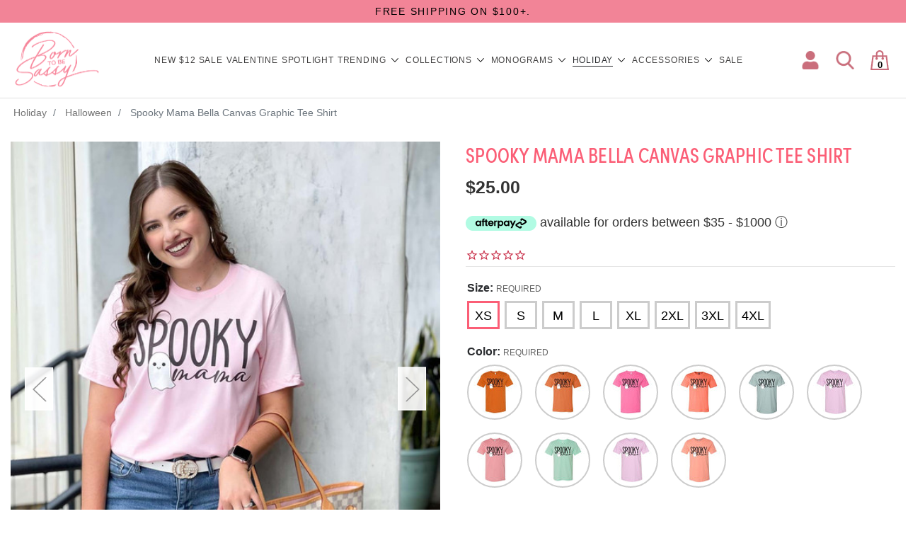

--- FILE ---
content_type: text/html; charset=UTF-8
request_url: https://borntobesassy.com/spooky-mama-bella-canvas-graphic-tee-shirt/
body_size: 37570
content:
<!DOCTYPE html>
<html class="no-js" lang="en">
<head>
    <title>Spooky Mama Graphic Shirt</title>
    <link rel="dns-prefetch preconnect" href="https://cdn11.bigcommerce.com/s-rrje11zjnk" crossorigin><link rel="dns-prefetch preconnect" href="https://fonts.googleapis.com/" crossorigin><link rel="dns-prefetch preconnect" href="https://fonts.gstatic.com/" crossorigin>
    <meta property="product:price:amount" content="25" /><meta property="product:price:currency" content="USD" /><meta property="og:url" content="https://borntobesassy.com/spooky-mama-bella-canvas-graphic-tee-shirt/" /><meta property="og:site_name" content="Born To Be Sassy" /><meta name="keywords" content="witch hat tee shirt, Quit Your Witchin&#039; tee, Quit Your Witchin&#039; shirt, Quit Your Witchin&#039;, halloween, witches, Quit Your Witchin&#039; t-shirt, Quit Your Witchin&#039;"><meta name="description" content="This Spooky Mama graphic shirt is just adorable! A must have for every Halloween activity! Pair with leggings or jeans for a super cute look!"><link rel='canonical' href='https://borntobesassy.com/spooky-mama-bella-canvas-graphic-tee-shirt/' /><meta name='platform' content='bigcommerce.stencil' /><meta property="og:type" content="product" />
<meta property="og:title" content="Spooky Mama Bella Canvas Graphic Tee Shirt" />
<meta property="og:description" content="This Spooky Mama graphic shirt is just adorable! A must have for every Halloween activity! Pair with leggings or jeans for a super cute look!" />
<meta property="og:image" content="https://cdn11.bigcommerce.com/s-rrje11zjnk/products/32029/images/67771/spooky-mama-bella-canvas-graphic-tee-shirt__11731.1661806135.386.513.jpg?c=1" />
<meta property="og:availability" content="instock" />
<meta property="pinterest:richpins" content="enabled" />
    

    
    <meta property="og:availability" content="in stock">
    <meta property="product:availability" content="in stock">
    <meta property="product:condition" content="new">
    <meta property="product:price:amount" content="25">
    <meta property="product:price:currency" content="USD"><meta property="og:image" content="https://cdn11.bigcommerce.com/s-rrje11zjnk/images/stencil/original/products/32029/67771/spooky-mama-bella-canvas-graphic-tee-shirt__11731.1661806135.jpg?c=1">

<meta name="twitter:card" content="summary" />
    

     

    <link href="https://cdn11.bigcommerce.com/s-rrje11zjnk/product_images/BTBS_logo%20markcolor.png" rel="shortcut icon">
    <meta name="viewport" content="width=device-width, initial-scale=1, maximum-scale=1">
    <script>
        document.documentElement.className = document.documentElement.className.replace('no-js', 'js');
    </script>
    <script>
        window.lazySizesConfig = window.lazySizesConfig || {};
        window.lazySizesConfig.loadMode = 1;
    </script>
    <script src="//cdnjs.cloudflare.com/ajax/libs/jquery/3.4.1/jquery.min.js"></script>
    <script async src="https://cdn11.bigcommerce.com/s-rrje11zjnk/stencil/4c0bdc20-3bf1-013c-8c05-26fee4dce84c/e/1d226640-95f1-013e-4bc6-329b3c1b61fd/dist/theme-bundle.head_async.js"></script>

    <noscript>
    <link href="https://fonts.googleapis.com/css?family=Karla:600,700,400&display=swap" rel="stylesheet">
    </noscript>
    <link href="https://fonts.googleapis.com/css?family=Karla:600,400,700&display=swap" rel="preload" as="font" onload="this.onload=null;this.rel='stylesheet'">
    <link href="https://fonts.googleapis.com/css?family=Libre+Baskerville:400&display=swap" rel="preload" as="font" onload="this.onload=null;this.rel='stylesheet'">
    <link href="//cdnjs.cloudflare.com/ajax/libs/twitter-bootstrap/4.4.1/css/bootstrap.min.css" rel="stylesheet"/>


    <link data-stencil-stylesheet href="https://cdn11.bigcommerce.com/s-rrje11zjnk/stencil/4c0bdc20-3bf1-013c-8c05-26fee4dce84c/e/1d226640-95f1-013e-4bc6-329b3c1b61fd/css/theme-de07d190-d84d-013e-5357-2ee04af7e7ae.css" rel="stylesheet">

    <!-- Start Tracking Code for analytics_siteverification -->

<meta name="google-site-verification" content="5h7m8VSlZ-PtK2LNaD4U-u_taL1aD9aKmZeRzwN1ZR4" />
<!-- Google Tag Manager -->
<script>(function(w,d,s,l,i){w[l]=w[l]||[];w[l].push({'gtm.start':
new Date().getTime(),event:'gtm.js'});var f=d.getElementsByTagName(s)[0],
j=d.createElement(s),dl=l!='dataLayer'?'&l='+l:'';j.async=true;j.src=
'https://www.googletagmanager.com/gtm.js?id='+i+dl;f.parentNode.insertBefore(j,f);
})(window,document,'script','dataLayer','GTM-NMWVF37');</script>
<!-- End Google Tag Manager -->

<!--  Bing UET Tracking Script Starts Here -->
<script>(function(w,d,t,r,u){var f,n,i;w[u]=w[u]||[],f=function(){var o={ti:"343104710", enableAutoSpaTracking: true};o.q=w[u],w[u]=new UET(o),w[u].push("pageLoad")},n=d.createElement(t),n.src=r,n.async=1,n.onload=n.onreadystatechange=function(){var s=this.readyState;s&&s!=="loaded"&&s!=="complete"||(f(),n.onload=n.onreadystatechange=null)},i=d.getElementsByTagName(t)[0],i.parentNode.insertBefore(n,i)})(window,document,"script","//bat.bing.com/bat.js","uetq");</script>
<!--  Bing UET Tracking Script Ends Here -->

<!-- End Tracking Code for analytics_siteverification -->


<script type="text/javascript" src="https://checkout-sdk.bigcommerce.com/v1/loader.js" defer ></script>
<script src="https://www.google.com/recaptcha/api.js" async defer></script>
<script type="text/javascript">
var BCData = {"product_attributes":{"sku":null,"upc":null,"mpn":null,"gtin":null,"weight":null,"base":true,"image":null,"stock":null,"instock":true,"stock_message":null,"purchasable":true,"purchasing_message":null,"call_for_price_message":null,"price":{"without_tax":{"formatted":"$25.00","value":25,"currency":"USD"},"tax_label":"Tax"}}};
</script>
<script src='https://cdn.attn.tv/borntobesassy/dtag.js'   ></script><script>
document.write('<style>'
+ '@media all and (max-width: 767px) {.ss-results .ss-item-container .ss-item .label { padding: 0 5px !important; font-size: 12px !important; }}'
+ '</style>');
</script><script type="application/ld+json">
{
  "@context": "https://schema.org/",
  "@type": "WebSite",
  "name": "Born To Be Sassy",
  "url": "https://borntobesassy.com/",
  "potentialAction": {
    "@type": "SearchAction",
    "target": "https://borntobesassy.com/shop/?search_query={search_term_string}monograms",
    "query-input": "required name=search_term_string"
  }
}
</script><script type="text/javascript">

!function(e){if(!window.pintrk){window.pintrk=function()

{window.pintrk.queue.push(Array.prototype.slice.call(arguments))};var

n=window.pintrk;n.queue=[],n.version="3.0";var

t=document.createElement("script");t.async=!0,t.src=e;var

r=document.getElementsByTagName("script")[0];r.parentNode.insertBefore(t,r)}}

("https://s.pinimg.com/ct/core.js");



pintrk('load','2616648150117', { em: '%%GLOBAL_BillingEmail%%', });

pintrk('page');

</script>
<script>
pintrk('track', 'pagevisit');
</script><script type="text/javascript">
    var attnData = {
	    pageType: "product",
            orderData: {},
    }
try {
    if ("") {
        fetch("/api/storefront/order/", {
            credentials: "include",
        })
        .then(function (response) {
            return response.json();
        })
        .then(function (orderInfo) {
            window.attnData = window.attnData || {
			        pageType: "product",
    		        orderData: {},
		            }
            window.attnData.orderData = {
                cartTotal: orderInfo.orderAmount,
                cartId: orderInfo.cartId,
			    cartCoupon: orderInfo.coupons.length > 0 ? orderInfo.coupons[0].code : null,
                orderId: orderInfo.orderId,
                phone: orderInfo.billingAddress.phone,
                email: orderInfo.billingAddress.email,
                items: orderInfo.lineItems.physicalItems.map(item => {
                    return {
                        sku: item.productId,
                        subProductId: item.variantId,
                        name: item.name,
                        image: item.imageUrl,
                        price: item.salePrice,
                        currency: orderInfo.currency.code,
                        quantity: item.quantity,
                    }
                }),
            }
        })
}} catch (e) {}
</script>
<script type="text/javascript">
 const attn_upc = "";
    const attn_price = "25";
    var variant = null;
    const attnBCProducts = window.attn_bc_products = window.attn_bc_products || {};
    const productsCatalogue = attnBCProducts.products = attnBCProducts.products || [];
    const product = {
        sku: '32029',
        subProductId: variant,
        productId: '',
        name: 'Spooky Mama Bella Canvas Graphic Tee Shirt',
        image: 'https://cdn11.bigcommerce.com/s-rrje11zjnk/images/stencil/650x650/products/32029/67771/spooky-mama-bella-canvas-graphic-tee-shirt__11731.1661806135.jpg?c=1',
        category: 'Holiday/Halloween',
        price: attn_price,
        currency: 'USD' || 'USD',
    };
    if (attnData.pageType === 'product' && product.sku) {    try {
        fetch('/graphql', {
            method: 'POST',
            credentials: 'same-origin',
            headers: {
              'Content-Type': 'application/json',
              'Authorization': 'Bearer eyJ0eXAiOiJKV1QiLCJhbGciOiJFUzI1NiJ9.eyJjaWQiOlsxXSwiY29ycyI6WyJodHRwczovL2Jvcm50b2Jlc2Fzc3kuY29tIl0sImVhdCI6MTc2OTM0MTgwNiwiaWF0IjoxNzY5MTY5MDA2LCJpc3MiOiJCQyIsInNpZCI6MTAwMDkyNjI5MSwic3ViIjoiQkMiLCJzdWJfdHlwZSI6MCwidG9rZW5fdHlwZSI6MX0.n2bJEir_Dh5jmrqn48aplgBeE5bCeKXLvck4kyIcBRZ80BCH0A3qQX70adDQK5o-r78o8LMkVlhsYoHIFSvpyQ'
            },
            body: JSON.stringify({ query: '{ site {product(entityId: 32029) { sku, variants{edges{node{upc, entityId, prices{price{value}}}}}}}}'})})
            .then(data => data.json())
            .then(json => json?.data?.site?.product?.variants?.edges)
            .then(variantsArr =>  {
                if (variantsArr.length === 1) {
                    variant = variantsArr[0]?.node?.entityId;
                } else if (attn_upc) {
                    variant = variantsArr.find(variantObj => variantObj?.node?.upc === attn_upc)?.node.entityId;
                } else if (attn_price) {
                    variant = variantsArr.find(variantObj => variantObj?.node?.prices?.price?.value?.toString() === attn_price)?.node.entityId;
                } else {
                    variant = variantsArr[0]?.node?.entityId;
                }
            })
            .then(() => {
                product.subProductId = variant;
                attnBCProducts["current_product"] = product;
                if (productsCatalogue.filter(i => {i.productId === '32029' && i.subProductId === variant}).length === 0) {
                    productsCatalogue.push(product);
                }
            })
    } catch {
        attnBCProducts["current_product"] = product;
        if (productsCatalogue.filter(i => i.productId === '32029').length === 0) {
            productsCatalogue.push(product);
        }
    }}
</script><script async="async" src="https://fapic.borntobesassy.com/load"></script>

<script>
  !(function () {
    window.edgetag = window.edgetag || function () {(edgetag.stubs = edgetag.stubs || []).push(arguments);};
    
    edgetag('init', {
      edgeURL: 'https://fapic.borntobesassy.com',
      disableConsentCheck: true,
    });
  })();
</script>

<script>
!(function () {

  const getInputValue = (form, selector) => {
    const inputElement = form.querySelector(selector) || {}
    return inputElement.value
  }

  const sendUser = (user) => {
    if (!user || !Object.keys(user).length) {
      return;
    }
    edgetag('data', user);
  };

  const getUser = (form, selectors) => {
    const user = {};
    if (!selectors) {
      return user;
    }
    Object.entries(selectors).forEach(([userKey, selector]) => {
      if (!selector || selector.length === 0) {
        return;
      }
      const selectorArray = Array.isArray(selector) ? selector : [selector];
      for (const selector of selectorArray) {
        if (!selector) {
          continue;
        }
        const inputUserValue = form.querySelector(selector);
        const userValue = (inputUserValue && inputUserValue.value) || '';
        if (userValue) {
          user[userKey] = userValue;
          break;
        }
      }
    });
    return user;
  };

  const addToCart = (ele) => {
    if (!ele || 'product' !== 'product') {
      return
    }

    const quantity = getInputValue(ele, 'input[name="qty[]"]') || 1
    const price = '' || '25'

    edgetag('tag', 'AddToCart', {
      currency: '' || 'USD',
      value: price,
      contents: [
        {
          id: '32029',
          quantity,
          item_price: price,
          title: 'Spooky Mama Bella Canvas Graphic Tee Shirt',
          category: 'Holiday/Halloween',
          image: 'https://cdn11.bigcommerce.com/s-rrje11zjnk/images/stencil/{:size}/products/32029/67771/spooky-mama-bella-canvas-graphic-tee-shirt__11731.1661806135.jpg?c=1'.replace('{:size}', '500x659'),
          url: 'https://borntobesassy.com/spooky-mama-bella-canvas-graphic-tee-shirt/',
          type: 'product_group',
        },
      ],
    }, {}, { method: 'beacon' });
  };

  const actions = [
    {
      selectors: ['[type="submit"]', 'form[data-cart-item-add]'],
      length: 2,
      fun: (ele) => {
        addToCart(ele);
      },
      current: 0
    },
    {
      selectors: ['a[href="/checkout"]'],
      length: 1,
      fun: (ele) => {
        edgetag('tag', 'InitiateCheckout', {}, {}, { method: 'beacon' });
      },
      current: 0
    },
    {
      selectors: ['[type="submit"]', 'form[action="/subscribe.php"],form.extole-form'],
      length: 2,
      fun: (ele) => {
        const user = getUser(ele, {
          email: ['input[type="email"]', 'input[data-field-type*="email" i]'],
          phone: ['input[type="tel"]', 'input[name*="phone" i]', 'input[data-field-type*="phone" i]'],
          firstName: ['input[name*="fname" i]', 'input[data-field-type*="first" i]'],
          lastName: ['input[name*="lname" i]', 'input[data-field-type*="last" i]'],
          dateOfBirth: 'input[name*="birthday" i]',
        });
        sendUser(user);
        edgetag('tag', 'Lead', {}, {}, {method: 'beacon'})
      },
      current: 0
    },
    {
      selectors: ['[type="submit"]', 'form[action*="save_new_account" i]'],
      length: 2,
      fun: (ele) => {
        const user = getUser(ele, {
          email: ['input[type="email"]', 'input[data-field-type*="email" i]'],
          phone: ['input[type="tel"]', 'input[name*="phone" i]', 'input[data-field-type*="phone" i]'],
          firstName: ['input[name*="fname" i]', 'input[data-field-type*="first" i]'],
          lastName: ['input[name*="lname" i]', 'input[data-field-type*="last" i]'],
        });
        sendUser(user);
        edgetag('tag', 'CompleteRegistration');
      },
      current: 0
    },
    {
      selectors: ['[type="submit"]', 'form[action*="check_login" i]'],
      length: 2,
      fun: (ele) => {
        const user = getUser(ele, {
          email: 'input[type="email"]',
        });
        sendUser(user);
      },
      current: 0
    },
    {
      selectors: ['[type="submit"]', 'form#checkout-customer-guest'],
      length: 2,
      fun: (ele) => {
        const user = getUser(ele, {
          email: ['input[type="email"]', 'input[data-field-type*="email" i]'],
          phone: ['input[type="tel"]', 'input[name*="phone" i]', 'input[data-field-type*="phone" i]'],
          firstName: ['input[name*="first" i]', 'input[data-field-type*="first" i]'],
          lastName: ['input[name*="last" i]', 'input[data-field-type*="last" i]'],
        });
        sendUser(user);
      },
      current: 0
    },
    {
      selectors: ['[type="submit"]', 'form', '.checkout-step--shipping'],
      length: 3,
      fun: (ele) => {
        const form = ele.querySelector('form')
        const user = getUser(form, {
          email: ['input[type="email"]', 'input[data-field-type*="email" i]'],
          phone: ['input[type="tel"]', 'input[name*="phone" i]', 'input[data-field-type*="phone" i]'],
          firstName: ['input[name*="first" i]', 'input[data-field-type*="first" i]'],
          lastName: ['input[name*="last" i]', 'input[data-field-type*="last" i]'],
        });
        sendUser(user);
      },
      current: 0
    }
  ];

  const actionsLength = actions.length;
  const resetActions = () => {
    for (let i = 0; i < actionsLength; ++i) {
      actions[i].current = 0;
    }
  };

  const checkElement = (element) => {
    if (!element || element.nodeName === 'BODY') {
      resetActions();
      return
    }

    if (element.nodeName !== 'DIV' && element.nodeName !== 'INPUT' && element.nodeName !== 'A' && element.nodeName !== 'BUTTON' && element.nodeName !== 'FORM' && element.nodeName !== 'LI') {
      checkElement(element.parentElement);
      return
    }

    for (let i = 0; i < actionsLength; ++i) {
      if (element.matches(actions[i].selectors[actions[i].current])) {
        ++actions[i].current;
        if (actions[i].length === actions[i].current) {
          actions[i].fun(element);
          resetActions();
          return
        }
      }
    }
    checkElement(element.parentElement);
  };

  document.addEventListener('DOMContentLoaded', () => {
    // PageView
    edgetag('tag', 'PageView');

    // View Content
    if ('product' === 'product') {
      const price = '' || '25'

      edgetag('tag', 'ViewContent', {
        currency: 'USD',
        value: price,
        contents: [
          {
            id: '32029',
            quantity: 1,
            item_price: price,
            title: 'Spooky Mama Bella Canvas Graphic Tee Shirt',
            category: 'Holiday/Halloween',
            image: 'https://cdn11.bigcommerce.com/s-rrje11zjnk/images/stencil/{:size}/products/32029/67771/spooky-mama-bella-canvas-graphic-tee-shirt__11731.1661806135.jpg?c=1'.replace('{:size}', '500x659'),
            url: 'https://borntobesassy.com/spooky-mama-bella-canvas-graphic-tee-shirt/',
            type: 'product_group',
          },
        ],
      });
    }

    document.addEventListener('click', (e) => {
      checkElement(e.target);
    })
  })

  const sendPurchase = (data) => {
    const shipping = (data.consignments && data.consignments.shipping && data.consignments.shipping.length && data.consignments.shipping[0]) || {}
    const billing = data.billing || {}

    const user = {}
    if (shipping.email || billing.email) {
      user.email = shipping.email || billing.email
    }

    if (shipping.firstName || billing.firstName) {
      user.firstName = shipping.firstName || billing.firstName
    }

    if (shipping.lastName || billing.lastName) {
      user.lastName = shipping.lastName || billing.lastName
    }

    if (shipping.phone || billing.phone) {
      user.phone = shipping.phone || billing.phone
    }
    sendUser(user)

    let items = []
    if (data.lineItems) {
      if (data.lineItems.physicalItems && Array.isArray(data.lineItems.physicalItems) && data.lineItems.physicalItems.length) {
        items = [...items, ...data.lineItems.physicalItems]
      }
      if (data.lineItems.digitalItems && Array.isArray(data.lineItems.digitalItems) && data.lineItems.digitalItems.length) {
        items = [...items, ...data.lineItems.digitalItems]
      }
      if (data.lineItems.giftCertificates && Array.isArray(data.lineItems.giftCertificates) && data.lineItems.giftCertificates.length) {
        items = [...items, ...data.lineItems.giftCertificates]
      }
    }

    const contents = []
    items.forEach((item) => {
      if (!item || !item?.productId) {
        return
      }

      contents.push({
        id: item?.productId.toString(),
        variantId: (item?.productId + '_' + item?.variantId).toString(),
        quantity: item?.quantity,
        item_price: item?.salePrice,
        title: item?.name,
        category: item?.categories && item.categories.length && item.categories[0],
        type: 'product_group',
      })
    })

    edgetag('tag', 'Purchase', {
      contents,
      currency: data?.currency ? data.currency?.code : 'USD',
      value: data.orderAmount,
      eventId: data.orderId.toString(),
      orderId: data.orderId.toString()
    });
  }

  if ('product' === 'orderconfirmation') {
    fetch('/api/storefront/order/', {credentials: 'include'})
      .then(function (response) {
        return response.json();
      }).then(function (myJson) {
        sendPurchase(myJson);
      })
  }
})();
</script>
 <script data-cfasync="false" src="https://microapps.bigcommerce.com/bodl-events/1.9.4/index.js" integrity="sha256-Y0tDj1qsyiKBRibKllwV0ZJ1aFlGYaHHGl/oUFoXJ7Y=" nonce="" crossorigin="anonymous"></script>
 <script data-cfasync="false" nonce="">

 (function() {
    function decodeBase64(base64) {
       const text = atob(base64);
       const length = text.length;
       const bytes = new Uint8Array(length);
       for (let i = 0; i < length; i++) {
          bytes[i] = text.charCodeAt(i);
       }
       const decoder = new TextDecoder();
       return decoder.decode(bytes);
    }
    window.bodl = JSON.parse(decodeBase64("[base64]"));
 })()

 </script>

<script nonce="">
(function () {
    var xmlHttp = new XMLHttpRequest();

    xmlHttp.open('POST', 'https://bes.gcp.data.bigcommerce.com/nobot');
    xmlHttp.setRequestHeader('Content-Type', 'application/json');
    xmlHttp.send('{"store_id":"1000926291","timezone_offset":"-6.0","timestamp":"2026-01-24T03:03:39.92790200Z","visit_id":"da46c52e-6ff0-4854-bcb6-6c073daf4ecd","channel_id":1}');
})();
</script>


        <script src="//cdn.searchspring.net/search/v3/lts/searchspring.catalog.js?89k4sm" search="search_query" defer></script>
    <meta name="facebook-domain-verification" content="88k1py89nxl95431ovmt3bzsmqudm2" />


    <script type="text/javascript" src="https://cdn1.stamped.io/files/widget.min.js"></script> <script type="text/javascript">
    //<![CDATA[
    StampedFn.init({ apiKey: 'pubkey-71if37SS2Sna6OkBr3P2FEBRC1zltX', storeUrl: 'borntobesassy.com' });
    // ]]>
</script>

<!-- Pintrest Add to Cart Event -->
    <script type="text/javascript">
        document.addEventListener('DOMContentLoaded', function() {
        var addToCartButton = document.getElementById('form-action-addToCart');
        if (addToCartButton) {
            addToCartButton.addEventListener('click', function() {
                var productPrice = 25; // Adjust based on your store setup
                var productQuantity = document.querySelector('input[name="qty[]"]').value;
                var currencyCode = 'USD';
                var productId = '32029';
    
                pintrk('track', 'addtocart', {
                    value: productPrice,
                    order_quantity: productQuantity,
                    currency: currencyCode,
                    product_id: productId
                });
            });
        }
        });
    </script>
<!-- Pintrest Add to Cart Event End -->
</head>
<body class=" product-product  ">
<noscript><iframe src="https://www.googletagmanager.com/ns.html?id=GTM-NMWVF37"
height="0" width="0" style="display:none;visibility:hidden"></iframe></noscript>
<!-- End Google Tag Manager (noscript) -->
    <div id="site">            <div class="topbar">
    <div class="container">
         FREE SHIPPING ON $100+.️️
       <!-- <div class="banners slider" data-banner-location="top" data-flkty='{
            "prevNextButtons": true,
            "pageDots": false
        }'>
            <div class="banner item" data-event-type="promotion">
                <div class="inner" data-event-type="promotion-click">
                    Free Shipping on all orders over $125!
                </div>
            </div>
            <div class="banner item" data-event-type="promotion">
                <div class="inner" data-event-type="promotion-click">
                    Sign Up For Our Newsletter and Save 10%! <a href="https://borntobesassy.attn.tv/p/pFv/landing-page" target="_blank" rel="nofollow">Click here</a>
                </div>
            </div>
        </div>-->
    </div>
</div>
<a href="#main-content" class="skip-to-main-link">Skip to main content</a>
<header class="header_box">
    <div class="wrapper">
        <div class="heading">
            <div class="controls">
                <div class="menu_btn" role="button" aria-expanded="false" tabindex="0" aria-label="Mobile Menu"><span></span></div>
            </div>
            

            <a href="https://borntobesassy.com/" class="logo">
        <img src="https://cdn11.bigcommerce.com/s-rrje11zjnk/images/stencil/original/btbs_logo-color_1631582520__41531.original.png" alt="Born To Be Sassy" title="Born To Be Sassy" width="240px" height="173px">
</a>

            <div class="menu_box" aria-label="Header Menu">
    <ul role="menubar" class="menubar-navigation">
                    <li role="none" class="menuItem item--new">
        <a href="https://borntobesassy.com/new-arrivals/" role="menuitem"  aria-label="New">New</a>
    </li>

                    <li role="none" class="menuItem item--12-sale">
        <a href="https://borntobesassy.com/featured/deal-of-the-day/" role="menuitem"  aria-label="$12 Sale">$12 Sale</a>
    </li>

                    <li role="none" class="menuItem item--valentine">
        <a href="https://borntobesassy.com/valentine/" role="menuitem"  aria-label="Valentine">Valentine</a>
    </li>

                    <li role="none" class="menuItem item--spotlight">
        <a href="https://borntobesassy.com/featured/deal-of-the-day-6/" role="menuitem"  aria-label="Spotlight">Spotlight</a>
    </li>

                    
    <li role="none" class="menuItem item--trending submenu-1
 submenu">
        

                <a role="menuitem" href="https://borntobesassy.com/featured/" aria-haspopup="true" aria-expanded="false" aria-label="Trending">Trending</a>
                <div class="dropdown" aria-hidden="true">
                    <ul role="menu" tabindex="-1" aria-label="Trending">
                        
                                <li role="none" class="menuItem item--amy-madison-picks">
        <a href="https://borntobesassy.com/sale/deals/" role="menuitem"  aria-label="Amy &amp; Madison Picks">Amy &amp; Madison Picks</a>
    </li>
                                <li role="none" class="menuItem item--best-sellers">
        <a href="https://borntobesassy.com/featured/best-sellers/" role="menuitem"  aria-label="Best Sellers">Best Sellers</a>
    </li>
                                <li role="none" class="menuItem item--baseball-softball">
        <a href="https://borntobesassy.com/featured/baseball-softball/" role="menuitem"  aria-label="Baseball/Softball">Baseball/Softball</a>
    </li>
                                <li role="none" class="menuItem item--coffee">
        <a href="https://borntobesassy.com/featured/coffee/" role="menuitem"  aria-label="Coffee">Coffee</a>
    </li>
                                <li role="none" class="menuItem item--mardi-gras">
        <a href="https://borntobesassy.com/featured/mardi-gras/" role="menuitem"  aria-label="Mardi Gras">Mardi Gras</a>
    </li>
                                <li role="none" class="menuItem item--teacher-school">
        <a href="https://borntobesassy.com/featured/teacher-school/" role="menuitem"  aria-label="Teacher/School">Teacher/School</a>
    </li>
                                <li role="none" class="menuItem item--valentine">
        <a href="https://borntobesassy.com/featured/valentine/" role="menuitem"  aria-label="Valentine">Valentine</a>
    </li>
                                <li role="none" class="menuItem item--winter">
        <a href="https://borntobesassy.com/featured/winter/" role="menuitem"  aria-label="Winter">Winter</a>
    </li>
                                <li role="none" class="menuItem item--gift-cards">
        <a href="https://borntobesassy.com/gifts/gift-cards/" role="menuitem"  aria-label="Gift Cards">Gift Cards</a>
    </li>
                         <li role="none" class="item--trending show-link-mob"><a role="menuitem" href="https://borntobesassy.com/featured/" aria-label="Trending">View All Trending</a> </li>
                    </ul>
                </div>


    </li>


                    
    <li role="none" class="menuItem item--collections submenu-3 submenu">
        

                <a role="menuitem" href="https://borntobesassy.com/collections/" aria-haspopup="true" aria-expanded="false" aria-label="Collections">Collections</a>
                <div class="dropdown" aria-hidden="true">
                    <ul role="menu" tabindex="-1" aria-label="Collections">
                        
                                <li role="none" class="menuItem item--awareness">
        <a href="https://borntobesassy.com/collections/awareness/" role="menuitem"  aria-label="Awareness">Awareness</a>
    </li>
                                <li role="none" class="menuItem item--baseball-softball">
        <a href="https://borntobesassy.com/collections/baseball/" role="menuitem"  aria-label="Baseball/Softball">Baseball/Softball</a>
    </li>
                                <li role="none" class="menuItem item--basketball">
        <a href="https://borntobesassy.com/collections/basketball/" role="menuitem"  aria-label="Basketball">Basketball</a>
    </li>
                                <li role="none" class="menuItem item--beach">
        <a href="https://borntobesassy.com/collections/beach/" role="menuitem"  aria-label="Beach">Beach</a>
    </li>
                                <li role="none" class="menuItem item--birthday">
        <a href="https://borntobesassy.com/featured/birthday/" role="menuitem"  aria-label="Birthday">Birthday</a>
    </li>
                                <li role="none" class="menuItem item--bride-wife-wedding">
        <a href="https://borntobesassy.com/collections/wedding-bride/" role="menuitem"  aria-label="Bride/Wife/Wedding">Bride/Wife/Wedding</a>
    </li>
                                <li role="none" class="menuItem item--bundles">
        <a href="https://borntobesassy.com/bundles/" role="menuitem"  aria-label="Bundles">Bundles</a>
    </li>
                                <li role="none" class="menuItem item--camping-camo-outdoors">
        <a href="https://borntobesassy.com/collections/camo/" role="menuitem"  aria-label="Camping/Camo/Outdoors">Camping/Camo/Outdoors</a>
    </li>
                                <li role="none" class="menuItem item--coffee-drink">
        <a href="https://borntobesassy.com/collections/coffee/" role="menuitem"  aria-label="Coffee/Drink">Coffee/Drink</a>
    </li>
                                <li role="none" class="menuItem item--country-western">
        <a href="https://borntobesassy.com/collections/country-western/" role="menuitem"  aria-label="Country/Western">Country/Western</a>
    </li>
                                <li role="none" class="menuItem item--customize-me">
        <a href="https://borntobesassy.com/customize-me/" role="menuitem"  aria-label="Customize Me!">Customize Me!</a>
    </li>
                                <li role="none" class="menuItem item--fall">
        <a href="https://borntobesassy.com/collections/fall/" role="menuitem"  aria-label="Fall">Fall</a>
    </li>
                                <li role="none" class="menuItem item--fiesta">
        <a href="https://borntobesassy.com/collections/cinco-de-mayo/" role="menuitem"  aria-label="Fiesta">Fiesta</a>
    </li>
                                <li role="none" class="menuItem item--football">
        <a href="https://borntobesassy.com/collections/football/" role="menuitem"  aria-label="Football">Football</a>
    </li>
                                <li role="none" class="menuItem item--girly-girl">
        <a href="https://borntobesassy.com/collections/girly-girl/" role="menuitem"  aria-label="Girly Girl">Girly Girl</a>
    </li>
                                <li role="none" class="menuItem item--healthcare-nurse">
        <a href="https://borntobesassy.com/collections/healthcare-nurse/" role="menuitem"  aria-label="Healthcare/Nurse">Healthcare/Nurse</a>
    </li>
                                <li role="none" class="menuItem item--lake">
        <a href="https://borntobesassy.com/collections/lake/" role="menuitem"  aria-label="Lake">Lake</a>
    </li>
                                <li role="none" class="menuItem item--mom">
        <a href="https://borntobesassy.com/collections/mom/" role="menuitem"  aria-label="Mom">Mom</a>
    </li>
                                <li role="none" class="menuItem item--pets">
        <a href="https://borntobesassy.com/pets/" role="menuitem"  aria-label="Pets">Pets</a>
    </li>
                                <li role="none" class="menuItem item--sets">
        <a href="https://borntobesassy.com/collections/sets/" role="menuitem"  aria-label="Sets">Sets</a>
    </li>
                                <li role="none" class="menuItem item--soccer">
        <a href="https://borntobesassy.com/seasonal/soccer/" role="menuitem"  aria-label="Soccer">Soccer</a>
    </li>
                                <li role="none" class="menuItem item--spiritual">
        <a href="https://borntobesassy.com/graphic-tees/spiritual/" role="menuitem"  aria-label="Spiritual ">Spiritual </a>
    </li>
                                <li role="none" class="menuItem item--summer">
        <a href="https://borntobesassy.com/collections/summer/" role="menuitem"  aria-label="Summer">Summer</a>
    </li>
                                <li role="none" class="menuItem item--teacher-school">
        <a href="https://borntobesassy.com/collections/teacher-school/" role="menuitem"  aria-label="Teacher/School">Teacher/School</a>
    </li>
                                <li role="none" class="menuItem item--volleyball">
        <a href="https://borntobesassy.com/seasonal/volleyball/" role="menuitem"  aria-label="Volleyball">Volleyball</a>
    </li>
                                <li role="none" class="menuItem item--wear-the-words">
        <a href="https://borntobesassy.com/wear-the-words/" role="menuitem"  aria-label="Wear The Words">Wear The Words</a>
    </li>
                                <li role="none" class="menuItem item--winter">
        <a href="https://borntobesassy.com/collections/winter/" role="menuitem"  aria-label="Winter">Winter</a>
    </li>
                                <li role="none" class="menuItem item--vacay-travel">
        <a href="https://borntobesassy.com/collections/vacay/" role="menuitem"  aria-label="Vacay/Travel">Vacay/Travel</a>
    </li>
                         <li role="none" class="item--collections show-link-mob"><a role="menuitem" href="https://borntobesassy.com/collections/" aria-label="Collections">View All Collections</a> </li>
                    </ul>
                </div>


    </li>


                    
    <li role="none" class="menuItem item--monograms submenu-3 submenu">
        

                <a role="menuitem" href="https://borntobesassy.com/ladies/" aria-haspopup="true" aria-expanded="false" aria-label="Monograms">Monograms</a>
                <div class="dropdown" aria-hidden="true">
                    <ul role="menu" tabindex="-1" aria-label="Monograms">
                        
                                <li role="none" class="menuItem item--classic-embroidery">
        <a href="https://borntobesassy.com/ladies/tops/" role="menuitem"  aria-label="Classic Embroidery">Classic Embroidery</a>
    </li>
                                <li role="none" class="menuItem item--tops">
        <a href="https://borntobesassy.com/ladies/tops/all-tops/" role="menuitem"  aria-label="Tops">Tops</a>
    </li>
                                <li role="none" class="menuItem item--bottoms">
        <a href="https://borntobesassy.com/ladies/bottoms/" role="menuitem"  aria-label="Bottoms">Bottoms</a>
    </li>
                                <li role="none" class="menuItem item--monogrammed-sets">
        <a href="https://borntobesassy.com/monograms/monogrammed-sets/" role="menuitem"  aria-label="Monogrammed Sets">Monogrammed Sets</a>
    </li>
                                <li role="none" class="menuItem item--rain-gear">
        <a href="https://borntobesassy.com/ladies/rain-gear/" role="menuitem"  aria-label="Rain Gear">Rain Gear</a>
    </li>
                                <li role="none" class="menuItem item--mini-monograms">
        <a href="https://borntobesassy.com/collections/mini-monograms/" role="menuitem"  aria-label="Mini Monograms">Mini Monograms</a>
    </li>
                                <li role="none" class="menuItem item--pullovers">
        <a href="https://borntobesassy.com/ladies/pullovers/" role="menuitem"  aria-label="Pullovers">Pullovers</a>
    </li>
                                <li role="none" class="menuItem item--shadow-block">
        <a href="https://borntobesassy.com/collections/shadow-block-monograms/" role="menuitem"  aria-label="Shadow Block">Shadow Block</a>
    </li>
                                <li role="none" class="menuItem item--coats-jackets">
        <a href="https://borntobesassy.com/ladies/coats-jackets/" role="menuitem"  aria-label="Coats/Jackets">Coats/Jackets</a>
    </li>
                                <li role="none" class="menuItem item--graphic-monograms">
        <a href="https://borntobesassy.com/graphics/just-monograms/" role="menuitem"  aria-label="Graphic Monograms">Graphic Monograms</a>
    </li>
                                <li role="none" class="menuItem item--vinyl-monograms">
        <a href="https://borntobesassy.com/monograms/vinyl-monograms/" role="menuitem"  aria-label="Vinyl Monograms">Vinyl Monograms</a>
    </li>
                                <li role="none" class="menuItem item--designs-with-monograms">
        <a href="https://borntobesassy.com/designs-with-monograms/" role="menuitem"  aria-label="Designs With Monograms">Designs With Monograms</a>
    </li>
                                <li role="none" class="menuItem item--scrubs">
        <a href="https://borntobesassy.com/ladies/scrubs/" role="menuitem"  aria-label="Scrubs">Scrubs</a>
    </li>
                                <li role="none" class="menuItem item--spa-robes">
        <a href="https://borntobesassy.com/ladies/spa-robes/" role="menuitem"  aria-label="Spa/Robes">Spa/Robes</a>
    </li>
                                <li role="none" class="menuItem item--hats-caps-visors">
        <a href="https://borntobesassy.com/ladies/hats-caps-visors/" role="menuitem"  aria-label="Hats/Caps/Visors">Hats/Caps/Visors</a>
    </li>
                                <li role="none" class="menuItem item--loungewear">
        <a href="https://borntobesassy.com/ladies/loungewear/" role="menuitem"  aria-label="Loungewear">Loungewear</a>
    </li>
                                <li role="none" class="menuItem item--vests">
        <a href="https://borntobesassy.com/ladies/vests/" role="menuitem"  aria-label="Vests">Vests</a>
    </li>
                                <li role="none" class="menuItem item--cardigans">
        <a href="https://borntobesassy.com/ladies/cardigans/" role="menuitem"  aria-label="Cardigans">Cardigans</a>
    </li>
                                <li role="none" class="menuItem item--vinyl-decals">
        <a href="https://borntobesassy.com/gifts/vinyl-decals/" role="menuitem"  aria-label="Vinyl Decals">Vinyl Decals</a>
    </li>
                                <li role="none" class="menuItem item--bags-totes">
        <a href="https://borntobesassy.com/gifts/bags-tots/" role="menuitem"  aria-label="Bags/Totes">Bags/Totes</a>
    </li>
                                <li role="none" class="menuItem item--pillowcases">
        <a href="https://borntobesassy.com/pillowcases/" role="menuitem"  aria-label="Pillowcases">Pillowcases</a>
    </li>
                                <li role="none" class="menuItem item--drinkware">
        <a href="https://borntobesassy.com/gifts/drinkware/" role="menuitem"  aria-label="Drinkware">Drinkware</a>
    </li>
                                <li role="none" class="menuItem item--beach-towels">
        <a href="https://borntobesassy.com/gifts/beach-towels/" role="menuitem"  aria-label="Beach Towels">Beach Towels</a>
    </li>
                         <li role="none" class="item--monograms show-link-mob"><a role="menuitem" href="https://borntobesassy.com/ladies/" aria-label="Monograms">View All Monograms</a> </li>
                    </ul>
                </div>


    </li>


                    
    <li role="none" class="menuItem item--holiday submenu-1
 submenu active">
        

                <a role="menuitem" href="https://borntobesassy.com/seasonal/" aria-haspopup="true" aria-expanded="false" aria-label="Holiday">Holiday</a>
                <div class="dropdown" aria-hidden="true">
                    <ul role="menu" tabindex="-1" aria-label="Holiday">
                        
                                <li role="none" class="menuItem item--black-friday">
        <a href="https://borntobesassy.com/collections/black-friday-shirts/" role="menuitem"  aria-label="Black Friday">Black Friday</a>
    </li>
                                <li role="none" class="menuItem item--easter">
        <a href="https://borntobesassy.com/collections/easter/" role="menuitem"  aria-label="Easter">Easter</a>
    </li>
                                <li role="none" class="menuItem item--christmas">
        <a href="https://borntobesassy.com/collections/christmas/" role="menuitem"  aria-label="Christmas ">Christmas </a>
    </li>
                                <li role="none" class="menuItem item--halloween active">
        <a href="https://borntobesassy.com/collections/halloween/" role="menuitem"  aria-label="Halloween">Halloween</a>
    </li>
                                <li role="none" class="menuItem item--new-year">
        <a href="https://borntobesassy.com/collections/new-year/" role="menuitem"  aria-label="New Year">New Year</a>
    </li>
                                <li role="none" class="menuItem item--patriotic">
        <a href="https://borntobesassy.com/ladies/patriotic/" role="menuitem"  aria-label="Patriotic">Patriotic</a>
    </li>
                                <li role="none" class="menuItem item--mardi-gras">
        <a href="https://borntobesassy.com/collections/mardi-gras/" role="menuitem"  aria-label="Mardi Gras">Mardi Gras</a>
    </li>
                                <li role="none" class="menuItem item--st-patrick-s-day">
        <a href="https://borntobesassy.com/collections/st-patricks-day/" role="menuitem"  aria-label="St. Patrick&#x27;s Day">St. Patrick&#x27;s Day</a>
    </li>
                                <li role="none" class="menuItem item--thanksgiving">
        <a href="https://borntobesassy.com/collections/thanksgiving/" role="menuitem"  aria-label="Thanksgiving">Thanksgiving</a>
    </li>
                                <li role="none" class="menuItem item--valentine">
        <a href="https://borntobesassy.com/collections/valentine/" role="menuitem"  aria-label="Valentine">Valentine</a>
    </li>
                         <li role="none" class="item--holiday show-link-mob"><a role="menuitem" href="https://borntobesassy.com/seasonal/" aria-label="Holiday">View All Holiday</a> </li>
                    </ul>
                </div>


    </li>


                    
    <li role="none" class="menuItem item--accessories submenu-2 submenu">
        

                <a role="menuitem" href="https://borntobesassy.com/accessories/" aria-haspopup="true" aria-expanded="false" aria-label="Accessories">Accessories</a>
                <div class="dropdown" aria-hidden="true">
                    <ul role="menu" tabindex="-1" aria-label="Accessories">
                        
                                <li role="none" class="menuItem item--all-jewelry">
        <a href="https://borntobesassy.com/accessories/jewelry/" role="menuitem"  aria-label="All Jewelry">All Jewelry</a>
    </li>
                                <li role="none" class="menuItem item--bracelets">
        <a href="https://borntobesassy.com/accessories/all-jewelry/bracelets/" role="menuitem"  aria-label="Bracelets">Bracelets</a>
    </li>
                                <li role="none" class="menuItem item--earrings">
        <a href="https://borntobesassy.com/accessories/all-jewelry/earrings/" role="menuitem"  aria-label="Earrings">Earrings</a>
    </li>
                                <li role="none" class="menuItem item--necklaces">
        <a href="https://borntobesassy.com/accessories/all-jewelry/necklaces/" role="menuitem"  aria-label="Necklaces">Necklaces</a>
    </li>
                                <li role="none" class="menuItem item--birthday">
        <a href="https://borntobesassy.com/accessories/birthday/" role="menuitem"  aria-label="Birthday">Birthday</a>
    </li>
                                <li role="none" class="menuItem item--gameday">
        <a href="https://borntobesassy.com/accessories/game-day/" role="menuitem"  aria-label="GameDay">GameDay</a>
    </li>
                                <li role="none" class="menuItem item--hair-candy">
        <a href="https://borntobesassy.com/accessories/headwear/" role="menuitem"  aria-label="Hair Candy">Hair Candy</a>
    </li>
                                <li role="none" class="menuItem item--handbags-totes">
        <a href="https://borntobesassy.com/accessories/handbags-totes/" role="menuitem"  aria-label="Handbags/Totes">Handbags/Totes</a>
    </li>
                                <li role="none" class="menuItem item--hats">
        <a href="https://borntobesassy.com/accessories/hats/" role="menuitem"  aria-label="Hats">Hats</a>
    </li>
                                <li role="none" class="menuItem item--sunglasses">
        <a href="https://borntobesassy.com/accessories/sunglasses/" role="menuitem"  aria-label="Sunglasses">Sunglasses</a>
    </li>
                                <li role="none" class="menuItem item--belts">
        <a href="https://borntobesassy.com/accessories/belts/" role="menuitem"  aria-label="Belts">Belts</a>
    </li>
                                <li role="none" class="menuItem item--st-patricks-day">
        <a href="https://borntobesassy.com/accessories/st-patricks-day/" role="menuitem"  aria-label="St. Patricks Day">St. Patricks Day</a>
    </li>
                                <li role="none" class="menuItem item--easter">
        <a href="https://borntobesassy.com/accessories/easter/" role="menuitem"  aria-label="Easter">Easter</a>
    </li>
                                <li role="none" class="menuItem item--christmas">
        <a href="https://borntobesassy.com/accessories/christmas/" role="menuitem"  aria-label="Christmas ">Christmas </a>
    </li>
                                <li role="none" class="menuItem item--new-year">
        <a href="https://borntobesassy.com/accessories/new-year/" role="menuitem"  aria-label="New Year">New Year</a>
    </li>
                                <li role="none" class="menuItem item--mardi-gras">
        <a href="https://borntobesassy.com/accessories/mardi-gras/" role="menuitem"  aria-label="Mardi Gras">Mardi Gras</a>
    </li>
                                <li role="none" class="menuItem item--patriotic">
        <a href="https://borntobesassy.com/accessories/patriotic/" role="menuitem"  aria-label="Patriotic ">Patriotic </a>
    </li>
                                <li role="none" class="menuItem item--shoes">
        <a href="https://borntobesassy.com/shoes/" role="menuitem"  aria-label="Shoes">Shoes</a>
    </li>
                                <li role="none" class="menuItem item--valentine">
        <a href="https://borntobesassy.com/accessories/valentine/" role="menuitem"  aria-label="Valentine">Valentine</a>
    </li>
                         <li role="none" class="item--accessories show-link-mob"><a role="menuitem" href="https://borntobesassy.com/accessories/" aria-label="Accessories">View All Accessories</a> </li>
                    </ul>
                </div>


    </li>


                    <li role="none" class="menuItem item--sale">
        <a href="https://borntobesassy.com/final-sale/" role="menuitem"  aria-label="Sale">Sale</a>
    </li>

            <li class="hidden">
                <a href="/wishlist.php">Wish Lists</a>
            </li>
    </ul>
</div>

<style>




</style>

            <form class="search" method="get" action="/shop/">
    <div class="container">
        <label class="is-srOnly" for="search_query">Search</label>
        <input type="text" name="search_query" placeholder="Search the store" autocomplete="off" class="searchspring-ac">
        <input type="submit" value="" aria-label="Search">
        <!-- <div class="close"></div> -->
    </div>
</form>

            <div class="links">

        <a class="link icon icon_account" href="/login.php">
            <span class="visually-hidden">Account</span>
        </a>

    <a class="link icon icon_search" href="/search.php" title="Search">
        <span class="visually-hidden">Search</span>
    </a>


    <div class="link">
        <a class="icon icon_cart" href="/cart.php" title="Cart">
            <span class="visually-hidden">Cart</span>
            <span class="cart-quantity">0</span>
        </a>
        <div class="minicart"></div>
    </div>
    <p role="status" aria-live="polite" class="visually-hidden"></p>
       
</div>

        </div>
    </div>
</header>

<div data-content-region="header_bottom"></div>
        <main id="main-content" role="main" class="main_box">
            <div class="body" data-currency-code="USD">

	

		<div class="container">
			        <nav aria-label="breadcrumb" class="mb-20">
        <ol class="breadcrumb" itemscope itemtype="https://schema.org/BreadcrumbList">
                <li class="breadcrumb-item first" aria-current="page" itemprop="itemListElement" itemscope itemtype="https://schema.org/ListItem">
                    <meta itemprop="position" content="1"/>
                        <a href="https://borntobesassy.com/" itemprop="item"><span itemprop="name">Home</span></a>
                </li>
                <li class="breadcrumb-item" aria-current="page" itemprop="itemListElement" itemscope itemtype="https://schema.org/ListItem">
                    <meta itemprop="position" content="2"/>
                        <a href="https://borntobesassy.com/seasonal/" itemprop="item"><span itemprop="name">Holiday</span></a>
                </li>
                <li class="breadcrumb-item" aria-current="page" itemprop="itemListElement" itemscope itemtype="https://schema.org/ListItem">
                    <meta itemprop="position" content="3"/>
                        <a href="https://borntobesassy.com/collections/halloween/" itemprop="item"><span itemprop="name">Halloween</span></a>
                </li>
                <li class="breadcrumb-item active" aria-current="page" itemprop="itemListElement" itemscope itemtype="https://schema.org/ListItem">
                    <meta itemprop="position" content="4"/>
                        <span itemprop="name">Spooky Mama Bella Canvas Graphic Tee Shirt</span>
                </li>
        </ol>
    </nav>


    <!--div itemscope itemtype="https://schema.org/Product"-->
        <div class="productView" >

    <section class="productView-details">
        <div class="productView-product">
            <h1 class="productView-title" >Spooky Mama Bella Canvas Graphic Tee Shirt</h1>



            <div class="productView-price">
                    
        <div class="price-section price-section--withoutTax rrp-price--withoutTax" style="display: none;">
            
            <span data-product-rrp-price-without-tax class="price price--rrp">
                
            </span>
        </div>
        <div class="price-section price-section--withoutTax non-sale-price--withoutTax" style="display: none;">
            
            <span data-product-non-sale-price-without-tax class="price price--non-sale">
                
            </span>
        </div>
        <div class="price-section price-section--withoutTax" >
            <span class="price-label" >
                
            </span>
            <span class="price-now-label" style="display: none;">
                
            </span>
            <span data-product-price-without-tax class="price price--withoutTax ">$25.00</span>
        </div>
         <div class="price-section price-section--saving price" style="display: none;">
                <span class="price">(You save</span>
                <span data-product-price-saved class="price price--saving">
                    
                </span>
                <span class="price">)</span>
         </div>
            </div>

            <div data-content-region="product_below_price"></div>

                <div id="stamped-badge-widget"
                class="stamped-product-reviews-badge stamped-main-badge"
                data-id="32029"
                data-product-sku=""></div>



            

            <dl class="productView-info">
                <dt class="productView-info-name sku-label" style="display: none;">SKU:</dt>
                <dd class="productView-info-value" data-product-sku></dd>
            </dl>

                <div class="productView-info-bulkPricing">
                                    </div>
        </div>
    </section>

    <section class="productView-images">

        <div class="productView-slider">
            <div class="productView-sliderMain">
                <div class="productView-slideMain">
                    <img src="https://cdn11.bigcommerce.com/s-rrje11zjnk/images/stencil/650x650/products/32029/67771/spooky-mama-bella-canvas-graphic-tee-shirt__11731.1661806135.jpg?c=1" alt="Spooky Mama Bella Canvas Graphic Tee Shirt" width="600" height="720">
                </div>
                <div class="productView-slideMain">
                    <img src="https://cdn11.bigcommerce.com/s-rrje11zjnk/images/stencil/650x650/products/32029/67521/spooky-mama-bella-canvas-graphic-tee-shirt__55188.1661805697.jpg?c=1" alt="Spooky Mama Bella Canvas Graphic Tee Shirt" width="600" height="720">
                </div>
                <div class="productView-slideMain">
                    <img src="https://cdn11.bigcommerce.com/s-rrje11zjnk/images/stencil/650x650/products/32029/50567/spooky-mama-bella-canvas-graphic-tee-shirt__58859.1660671273.jpg?c=1" alt="Spooky Mama Bella Canvas Graphic Tee Shirt" width="600" height="720">
                </div>
            </div>

            <div class="productView-sliderNav">
                <div class="productView-slideNav">
                    <div class="productView-slideNavThumb"
                         data-image-gallery-item
                         data-image-gallery-new-image-url="https://cdn11.bigcommerce.com/s-rrje11zjnk/images/stencil/650x650/products/32029/67771/spooky-mama-bella-canvas-graphic-tee-shirt__11731.1661806135.jpg?c=1"
                         data-image-gallery-zoom-image-url="https://cdn11.bigcommerce.com/s-rrje11zjnk/images/stencil/1280x1280/products/32029/67771/spooky-mama-bella-canvas-graphic-tee-shirt__11731.1661806135.jpg?c=1"
                    >
                        <img src="https://cdn11.bigcommerce.com/s-rrje11zjnk/images/stencil/100x100/products/32029/67771/spooky-mama-bella-canvas-graphic-tee-shirt__11731.1661806135.jpg?c=1" alt="Spooky Mama Bella Canvas Graphic Tee Shirt" width="100px" height="100px">
                    </div>
                </div>
                <div class="productView-slideNav">
                    <div class="productView-slideNavThumb"
                         data-image-gallery-item
                         data-image-gallery-new-image-url="https://cdn11.bigcommerce.com/s-rrje11zjnk/images/stencil/650x650/products/32029/67521/spooky-mama-bella-canvas-graphic-tee-shirt__55188.1661805697.jpg?c=1"
                         data-image-gallery-zoom-image-url="https://cdn11.bigcommerce.com/s-rrje11zjnk/images/stencil/1280x1280/products/32029/67521/spooky-mama-bella-canvas-graphic-tee-shirt__55188.1661805697.jpg?c=1"
                    >
                        <img src="https://cdn11.bigcommerce.com/s-rrje11zjnk/images/stencil/100x100/products/32029/67521/spooky-mama-bella-canvas-graphic-tee-shirt__55188.1661805697.jpg?c=1" alt="Spooky Mama Bella Canvas Graphic Tee Shirt" width="100px" height="100px">
                    </div>
                </div>
                <div class="productView-slideNav">
                    <div class="productView-slideNavThumb"
                         data-image-gallery-item
                         data-image-gallery-new-image-url="https://cdn11.bigcommerce.com/s-rrje11zjnk/images/stencil/650x650/products/32029/50567/spooky-mama-bella-canvas-graphic-tee-shirt__58859.1660671273.jpg?c=1"
                         data-image-gallery-zoom-image-url="https://cdn11.bigcommerce.com/s-rrje11zjnk/images/stencil/1280x1280/products/32029/50567/spooky-mama-bella-canvas-graphic-tee-shirt__58859.1660671273.jpg?c=1"
                    >
                        <img src="https://cdn11.bigcommerce.com/s-rrje11zjnk/images/stencil/100x100/products/32029/50567/spooky-mama-bella-canvas-graphic-tee-shirt__58859.1660671273.jpg?c=1" alt="Spooky Mama Bella Canvas Graphic Tee Shirt" width="100px" height="100px">
                    </div>
                </div>
            </div>
        </div>
    </section>

    <section class="productView-details">
        <div class="productView-options">
            <form class="form" method="post" action="https://borntobesassy.com/cart.php" enctype="multipart/form-data"
                  data-cart-item-add>
                <input type="hidden" name="action" value="add">
                <input type="hidden" name="product_id" value="32029"/>

                <div data-product-option-change style="display: none">
                        <div class="form-field productOptions" data-product-attribute="set-rectangle" data-attribute-id="454781">
    <fieldset>
    <legend class="visually-hidden">Size</legend>
    <label class="form-label form-label--alternate form-label--inlineSmall">
        Size:
        <span data-option-value></span>
            <small>Required</small>
    </label>
        <input
            class="form-radio"
            data-attribute-value-holder="454781"
            type="radio"
            id="attribute_rectangle__454781_280320"
            name="attribute[454781]"
            value="280320"
                checked
                data-default
            required>
        <label class="form-option" for="attribute_rectangle__454781_280320" data-product-attribute-value="280320">
            <span class="form-option-variant">XS</span>
        </label>
        <input
            class="form-radio"
            data-attribute-value-holder="454781"
            type="radio"
            id="attribute_rectangle__454781_280321"
            name="attribute[454781]"
            value="280321"
            required>
        <label class="form-option" for="attribute_rectangle__454781_280321" data-product-attribute-value="280321">
            <span class="form-option-variant">S</span>
        </label>
        <input
            class="form-radio"
            data-attribute-value-holder="454781"
            type="radio"
            id="attribute_rectangle__454781_280322"
            name="attribute[454781]"
            value="280322"
            required>
        <label class="form-option" for="attribute_rectangle__454781_280322" data-product-attribute-value="280322">
            <span class="form-option-variant">M</span>
        </label>
        <input
            class="form-radio"
            data-attribute-value-holder="454781"
            type="radio"
            id="attribute_rectangle__454781_280323"
            name="attribute[454781]"
            value="280323"
            required>
        <label class="form-option" for="attribute_rectangle__454781_280323" data-product-attribute-value="280323">
            <span class="form-option-variant">L</span>
        </label>
        <input
            class="form-radio"
            data-attribute-value-holder="454781"
            type="radio"
            id="attribute_rectangle__454781_280324"
            name="attribute[454781]"
            value="280324"
            required>
        <label class="form-option" for="attribute_rectangle__454781_280324" data-product-attribute-value="280324">
            <span class="form-option-variant">XL</span>
        </label>
        <input
            class="form-radio"
            data-attribute-value-holder="454781"
            type="radio"
            id="attribute_rectangle__454781_280325"
            name="attribute[454781]"
            value="280325"
            required>
        <label class="form-option" for="attribute_rectangle__454781_280325" data-product-attribute-value="280325">
            <span class="form-option-variant">2XL</span>
        </label>
        <input
            class="form-radio"
            data-attribute-value-holder="454781"
            type="radio"
            id="attribute_rectangle__454781_280326"
            name="attribute[454781]"
            value="280326"
            required>
        <label class="form-option" for="attribute_rectangle__454781_280326" data-product-attribute-value="280326">
            <span class="form-option-variant">3XL</span>
        </label>
        <input
            class="form-radio"
            data-attribute-value-holder="454781"
            type="radio"
            id="attribute_rectangle__454781_280327"
            name="attribute[454781]"
            value="280327"
            required>
        <label class="form-option" for="attribute_rectangle__454781_280327" data-product-attribute-value="280327">
            <span class="form-option-variant">4XL</span>
        </label>
    </fieldset>
</div>

                        <div class="form-field productOptions" data-product-attribute="swatch" data-attribute-id="454782">
    <fieldset>
    <legend class="visually-hidden">Color</legend>
    <label class="form-label form-label--alternate form-label--inlineSmall">
        Color:
        <span data-option-value></span>

            <small>Required</small>
    </label>

        <input
            class="form-radio"
            type="radio"
            data-attribute-value-holder="454782"
            name="attribute[454782]" value="2367659"
            id="attribute_swatch_454782_2367659"
            
             required 
                 data-image="https://cdn11.bigcommerce.com/s-rrje11zjnk/images/stencil/65x65/attribute_value_images/2367659.preview.jpg?t=1634679563" data-alt="Autumn"
        >
        <label class="form-option form-option-swatch" for="attribute_swatch_454782_2367659" data-product-attribute-value="2367659">
                <span class='form-option-variant form-option-variant--pattern' title="Autumn" style="background-image: url('https://cdn11.bigcommerce.com/s-rrje11zjnk/images/stencil/65x65/attribute_value_images/2367659.preview.jpg?t=1634679563');"></span>
                <span class="form-option-expanded">
                    <span class="form-option-image" style="background-image: url('https://cdn11.bigcommerce.com/s-rrje11zjnk/images/stencil/original/attribute_value_images/2367659.preview.jpg?t=1634679563');"></span>
                </span>
        </label>
        <input
            class="form-radio"
            type="radio"
            data-attribute-value-holder="454782"
            name="attribute[454782]" value="2367660"
            id="attribute_swatch_454782_2367660"
            
             required 
                 data-image="https://cdn11.bigcommerce.com/s-rrje11zjnk/images/stencil/65x65/attribute_value_images/2367660.preview.jpg?t=1634679563" data-alt="Burnt Orange"
        >
        <label class="form-option form-option-swatch" for="attribute_swatch_454782_2367660" data-product-attribute-value="2367660">
                <span class='form-option-variant form-option-variant--pattern' title="Burnt Orange" style="background-image: url('https://cdn11.bigcommerce.com/s-rrje11zjnk/images/stencil/65x65/attribute_value_images/2367660.preview.jpg?t=1634679563');"></span>
                <span class="form-option-expanded">
                    <span class="form-option-image" style="background-image: url('https://cdn11.bigcommerce.com/s-rrje11zjnk/images/stencil/original/attribute_value_images/2367660.preview.jpg?t=1634679563');"></span>
                </span>
        </label>
        <input
            class="form-radio"
            type="radio"
            data-attribute-value-holder="454782"
            name="attribute[454782]" value="2367661"
            id="attribute_swatch_454782_2367661"
            
             required 
                 data-image="https://cdn11.bigcommerce.com/s-rrje11zjnk/images/stencil/65x65/attribute_value_images/2367661.preview.jpg?t=1634679563" data-alt="Charity Pink"
        >
        <label class="form-option form-option-swatch" for="attribute_swatch_454782_2367661" data-product-attribute-value="2367661">
                <span class='form-option-variant form-option-variant--pattern' title="Charity Pink" style="background-image: url('https://cdn11.bigcommerce.com/s-rrje11zjnk/images/stencil/65x65/attribute_value_images/2367661.preview.jpg?t=1634679563');"></span>
                <span class="form-option-expanded">
                    <span class="form-option-image" style="background-image: url('https://cdn11.bigcommerce.com/s-rrje11zjnk/images/stencil/original/attribute_value_images/2367661.preview.jpg?t=1634679563');"></span>
                </span>
        </label>
        <input
            class="form-radio"
            type="radio"
            data-attribute-value-holder="454782"
            name="attribute[454782]" value="2367662"
            id="attribute_swatch_454782_2367662"
            
             required 
                 data-image="https://cdn11.bigcommerce.com/s-rrje11zjnk/images/stencil/65x65/attribute_value_images/2367662.preview.jpg?t=1634679563" data-alt="Coral"
        >
        <label class="form-option form-option-swatch" for="attribute_swatch_454782_2367662" data-product-attribute-value="2367662">
                <span class='form-option-variant form-option-variant--pattern' title="Coral" style="background-image: url('https://cdn11.bigcommerce.com/s-rrje11zjnk/images/stencil/65x65/attribute_value_images/2367662.preview.jpg?t=1634679563');"></span>
                <span class="form-option-expanded">
                    <span class="form-option-image" style="background-image: url('https://cdn11.bigcommerce.com/s-rrje11zjnk/images/stencil/original/attribute_value_images/2367662.preview.jpg?t=1634679563');"></span>
                </span>
        </label>
        <input
            class="form-radio"
            type="radio"
            data-attribute-value-holder="454782"
            name="attribute[454782]" value="2367663"
            id="attribute_swatch_454782_2367663"
            
             required 
                 data-image="https://cdn11.bigcommerce.com/s-rrje11zjnk/images/stencil/65x65/attribute_value_images/2367663.preview.jpg?t=1634679563" data-alt="Dusty Blue"
        >
        <label class="form-option form-option-swatch" for="attribute_swatch_454782_2367663" data-product-attribute-value="2367663">
                <span class='form-option-variant form-option-variant--pattern' title="Dusty Blue" style="background-image: url('https://cdn11.bigcommerce.com/s-rrje11zjnk/images/stencil/65x65/attribute_value_images/2367663.preview.jpg?t=1634679563');"></span>
                <span class="form-option-expanded">
                    <span class="form-option-image" style="background-image: url('https://cdn11.bigcommerce.com/s-rrje11zjnk/images/stencil/original/attribute_value_images/2367663.preview.jpg?t=1634679563');"></span>
                </span>
        </label>
        <input
            class="form-radio"
            type="radio"
            data-attribute-value-holder="454782"
            name="attribute[454782]" value="2367664"
            id="attribute_swatch_454782_2367664"
            
             required 
                 data-image="https://cdn11.bigcommerce.com/s-rrje11zjnk/images/stencil/65x65/attribute_value_images/2367664.preview.jpg?t=1634679563" data-alt="Lilac"
        >
        <label class="form-option form-option-swatch" for="attribute_swatch_454782_2367664" data-product-attribute-value="2367664">
                <span class='form-option-variant form-option-variant--pattern' title="Lilac" style="background-image: url('https://cdn11.bigcommerce.com/s-rrje11zjnk/images/stencil/65x65/attribute_value_images/2367664.preview.jpg?t=1634679563');"></span>
                <span class="form-option-expanded">
                    <span class="form-option-image" style="background-image: url('https://cdn11.bigcommerce.com/s-rrje11zjnk/images/stencil/original/attribute_value_images/2367664.preview.jpg?t=1634679563');"></span>
                </span>
        </label>
        <input
            class="form-radio"
            type="radio"
            data-attribute-value-holder="454782"
            name="attribute[454782]" value="2367665"
            id="attribute_swatch_454782_2367665"
            
             required 
                 data-image="https://cdn11.bigcommerce.com/s-rrje11zjnk/images/stencil/65x65/attribute_value_images/2367665.preview.jpg?t=1634679563" data-alt="Mauve"
        >
        <label class="form-option form-option-swatch" for="attribute_swatch_454782_2367665" data-product-attribute-value="2367665">
                <span class='form-option-variant form-option-variant--pattern' title="Mauve" style="background-image: url('https://cdn11.bigcommerce.com/s-rrje11zjnk/images/stencil/65x65/attribute_value_images/2367665.preview.jpg?t=1634679563');"></span>
                <span class="form-option-expanded">
                    <span class="form-option-image" style="background-image: url('https://cdn11.bigcommerce.com/s-rrje11zjnk/images/stencil/original/attribute_value_images/2367665.preview.jpg?t=1634679563');"></span>
                </span>
        </label>
        <input
            class="form-radio"
            type="radio"
            data-attribute-value-holder="454782"
            name="attribute[454782]" value="2367666"
            id="attribute_swatch_454782_2367666"
            
             required 
                 data-image="https://cdn11.bigcommerce.com/s-rrje11zjnk/images/stencil/65x65/attribute_value_images/2367666.preview.jpg?t=1634679563" data-alt="Mint"
        >
        <label class="form-option form-option-swatch" for="attribute_swatch_454782_2367666" data-product-attribute-value="2367666">
                <span class='form-option-variant form-option-variant--pattern' title="Mint" style="background-image: url('https://cdn11.bigcommerce.com/s-rrje11zjnk/images/stencil/65x65/attribute_value_images/2367666.preview.jpg?t=1634679563');"></span>
                <span class="form-option-expanded">
                    <span class="form-option-image" style="background-image: url('https://cdn11.bigcommerce.com/s-rrje11zjnk/images/stencil/original/attribute_value_images/2367666.preview.jpg?t=1634679563');"></span>
                </span>
        </label>
        <input
            class="form-radio"
            type="radio"
            data-attribute-value-holder="454782"
            name="attribute[454782]" value="2367667"
            id="attribute_swatch_454782_2367667"
            
             required 
                 data-image="https://cdn11.bigcommerce.com/s-rrje11zjnk/images/stencil/65x65/attribute_value_images/2367667.preview.jpg?t=1634679563" data-alt="Pink"
        >
        <label class="form-option form-option-swatch" for="attribute_swatch_454782_2367667" data-product-attribute-value="2367667">
                <span class='form-option-variant form-option-variant--pattern' title="Pink" style="background-image: url('https://cdn11.bigcommerce.com/s-rrje11zjnk/images/stencil/65x65/attribute_value_images/2367667.preview.jpg?t=1634679563');"></span>
                <span class="form-option-expanded">
                    <span class="form-option-image" style="background-image: url('https://cdn11.bigcommerce.com/s-rrje11zjnk/images/stencil/original/attribute_value_images/2367667.preview.jpg?t=1634679563');"></span>
                </span>
        </label>
        <input
            class="form-radio"
            type="radio"
            data-attribute-value-holder="454782"
            name="attribute[454782]" value="2367668"
            id="attribute_swatch_454782_2367668"
            
             required 
                 data-image="https://cdn11.bigcommerce.com/s-rrje11zjnk/images/stencil/65x65/attribute_value_images/2367668.preview.jpg?t=1634679563" data-alt="Sunset"
        >
        <label class="form-option form-option-swatch" for="attribute_swatch_454782_2367668" data-product-attribute-value="2367668">
                <span class='form-option-variant form-option-variant--pattern' title="Sunset" style="background-image: url('https://cdn11.bigcommerce.com/s-rrje11zjnk/images/stencil/65x65/attribute_value_images/2367668.preview.jpg?t=1634679563');"></span>
                <span class="form-option-expanded">
                    <span class="form-option-image" style="background-image: url('https://cdn11.bigcommerce.com/s-rrje11zjnk/images/stencil/original/attribute_value_images/2367668.preview.jpg?t=1634679563');"></span>
                </span>
        </label>
    </fieldset>
</div>
<style>
    #attribute_swatch_454782_2367659 + label .form-option-variant:after {
        content: "Autumn";
    }
    #attribute_swatch_454782_2367660 + label .form-option-variant:after {
        content: "Burnt Orange";
    }
    #attribute_swatch_454782_2367661 + label .form-option-variant:after {
        content: "Charity Pink";
    }
    #attribute_swatch_454782_2367662 + label .form-option-variant:after {
        content: "Coral";
    }
    #attribute_swatch_454782_2367663 + label .form-option-variant:after {
        content: "Dusty Blue";
    }
    #attribute_swatch_454782_2367664 + label .form-option-variant:after {
        content: "Lilac";
    }
    #attribute_swatch_454782_2367665 + label .form-option-variant:after {
        content: "Mauve";
    }
    #attribute_swatch_454782_2367666 + label .form-option-variant:after {
        content: "Mint";
    }
    #attribute_swatch_454782_2367667 + label .form-option-variant:after {
        content: "Pink";
    }
    #attribute_swatch_454782_2367668 + label .form-option-variant:after {
        content: "Sunset";
    }
</style>

                </div>

                <div class="form-field form-field--personalize">
                    <button id="form-action-personalize" class="button" type="button">Personalize</button>
                </div>

                <div class="form-field form-field--stock u-hiddenVisually">
                    <label class="form-label form-label--alternate">
                        Current Stock:
                        <span data-product-stock></span>
                    </label>
                </div>
                        <div class="row justify-content-center justify-content-md-between">
        <div class="col-auto col-md">
            <div class="form-field form-field--increments">
                <label class="form-label form-label--alternate" for="qty[]">Quantity:</label>
                <div class="form-increment" data-quantity-change>
                    <button class="button button--icon" data-action="dec">
                        <span class="is-srOnly">Decrease Quantity:</span>
                        <i class="icon" aria-hidden="true">
                            <svg>
                                <use xlink:href="#icon-keyboard-arrow-down" />
                            </svg>
                        </i>
                    </button>
                    <input class="form-input form-input--incrementTotal" id="qty[]" name="qty[]" type="tel" value="1" data-quantity-min="0" data-quantity-max="0" min="1" pattern="[0-9]*" aria-live="polite">
                    <button class="button button--icon" data-action="inc">
                        <span class="is-srOnly">Increase Quantity:</span>
                        <i class="icon" aria-hidden="true">
                            <svg>
                                <use xlink:href="#icon-keyboard-arrow-up" />
                            </svg>
                        </i>
                    </button>
                </div>
            </div>
        </div>
            <div class="col-auto mt-3 mt-md-2">
                <div class="productView-price">
                        
        <div class="price-section price-section--withoutTax rrp-price--withoutTax" style="display: none;">
            
            <span data-product-rrp-price-without-tax class="price price--rrp">
                
            </span>
        </div>
        <div class="price-section price-section--withoutTax non-sale-price--withoutTax" style="display: none;">
            
            <span data-product-non-sale-price-without-tax class="price price--non-sale">
                
            </span>
        </div>
        <div class="price-section price-section--withoutTax" >
            <span class="price-label" >
                
            </span>
            <span class="price-now-label" style="display: none;">
                
            </span>
            <span data-product-price-without-tax class="price price--withoutTax ">$25.00</span>
        </div>
         <div class="price-section price-section--saving price" style="display: none;">
                <span class="price">(You save</span>
                <span data-product-price-saved class="price price--saving">
                    
                </span>
                <span class="price">)</span>
         </div>
                </div>
            </div>
    </div>

<div class="alertBox productAttributes-message" style="display:none">
    <div class="alertBox-column alertBox-icon">
        <icon glyph="ic-success" class="icon" aria-hidden="true">
            <svg xmlns="http://www.w3.org/2000/svg" width="24" height="24" viewBox="0 0 24 24"><path d="M12 2C6.48 2 2 6.48 2 12s4.48 10 10 10 10-4.48 10-10S17.52 2 12 2zm1 15h-2v-2h2v2zm0-4h-2V7h2v6z"></path></svg>
        </icon>
    </div>
    <p class="alertBox-column alertBox-message"></p>
</div>

    <div class="form-action">
        <button type="submit" id="form-action-addToCart" class="button button--primary">Add to Cart</button>
        <button type="button" id="form-action-addingToCart" class="button button--primary d-none ml-0" disabled><i class="las la-spinner la-spin"></i>Adding to cart…</button>
    </div>
            </form>

                <form action="/wishlist.php?action=add&amp;product_id=32029" class="form form-wishlist" data-wishlist-add method="post">
    <a aria-controls="wishlist-dropdown" aria-expanded="false" class="button dropdown-menu-button" data-dropdown="wishlist-dropdown">
        <i class="las la-heart"></i>
        <span>Add to Wish List</span>
        <i aria-hidden="true" class="icon">
            <svg>
                <use xlink:href="#icon-chevron-down" />
            </svg>
        </i>
    </a>
    <ul aria-hidden="true" class="dropdown-menu" data-dropdown-content id="wishlist-dropdown" tabindex="-1">
        
        <li>
            <input class="button" type="submit" value="Add to My Wish List">
        </li>
        <li>
            <a data-wishlist class="button" href="/wishlist.php?action=addwishlist&product_id=32029">Create New Wish List</a>
        </li>
    </ul>
</form>
        </div>
            <div class="addthis_toolbox addthis_32x32_style" addthis:url=""
         addthis:title="">
        <ul class="socialLinks">
                <li class="socialLinks-item socialLinks-item--facebook">
                    <a href="#" aria-label="Social Link: facebook" class="addthis_button_facebook icon icon--facebook" >
                            <svg>
                                <use xlink:href="#icon-facebook"/>
                            </svg>
                    </a>
                </li>
                <li class="socialLinks-item socialLinks-item--email">
                    <a href="#" aria-label="Social Link: email" class="addthis_button_email icon icon--email" >
                            <svg>
                                <use xlink:href="#icon-envelope"/>
                            </svg>
                    </a>
                </li>
                <li class="socialLinks-item socialLinks-item--print">
                    <a href="#" aria-label="Social Link: print" class="addthis_button_print icon icon--print" >
                            <svg>
                                <use xlink:href="#icon-print"/>
                            </svg>
                    </a>
                </li>
                <li class="socialLinks-item socialLinks-item--twitter">
                    <a href="#" aria-label="Social Link: twitter" class="addthis_button_twitter icon icon--twitter" >
                            <svg>
                                <use xlink:href="#icon-twitter"/>
                            </svg>
                    </a>
                </li>
                <li class="socialLinks-item socialLinks-item--pinterest">
                    <a href="#" aria-label="Social Link: pinterest" class="addthis_button_pinterest icon icon--pinterest" >
                            <svg>
                                <use xlink:href="#icon-pinterest"/>
                            </svg>
                                            </a>
                </li>
        </ul>
        <!-- <script type="text/javascript"
            //    defer src="//s7.addthis.com/js/300/addthis_widget.js#pubid=ra-4e94ed470ee51e32"></script>
        <script>  
       //     window.addEventListener('DOMContentLoaded', function() {
       //         if (typeof(addthis) === "object") {
       //             addthis.toolbox('.addthis_toolbox');
       //         }
       //     });
        </script> -->
    </div>

    </section>

    <article class="productView-description">
            <ul class="tabs" data-tab>
            <li class="tab is-active">
                <a class="tab-title" href="#tab-description-0">Description</a>
            </li>
            <li class="tab">
                <a class="tab-title" href="#tab-description-1">Product Specs</a>
            </li>
            <li class="tab">
                <a class="tab-title" href="#tab-size-info">Size Info</a>
            </li>
</ul>
<div class="tabs-contents">
            <div class="tab-content is-active" id="tab-description-0">
                <p>This Spooky Mama Bella Canvas tee is just adorable! A must have for every mom on Halloween! Pair with leggings or jeans for a super cute look!</p>

            </div>
            <div class="tab-content" id="tab-description-1">
                
<p>* 4.2 oz., 100% airlume combed and ringspun cotton, 32 singles<br />* Side seams, retail fit <br />* Shoulder to shoulder taping <br />* Unisex sizing</p>
            </div>
    <div class="tab-content" id="tab-size-info">
        <p class="sizeChartContainer">
                    <a class="sizeChartField" href="https://cdn11.bigcommerce.com/s-rrje11zjnk/product_images/uploaded_images/3001-bella-canvas-size-chart.png?t=1592183951&_ga=2.233615517.2034636495.1592158683-1030585148.1584634059" data-featherlight="image">
                        <img src="https://cdn11.bigcommerce.com/s-rrje11zjnk/product_images/uploaded_images/3001-bella-canvas-size-chart.png?t=1592183951&_ga=2.233615517.2034636495.1592158683-1030585148.1584634059" alt="Size Chart" />
                    </a>
        </p>
    </div>
</div>
    </article>
</div>

<div id="previewModal" class="modal modal--large" data-reveal>
    <a href="#" class="modal-close" aria-label="Close" role="button">
        <span aria-hidden="true">&#215;</span>
    </a>
    <div class="modal-content"></div>
    <div class="loadingOverlay"></div>
</div>

<div id="confirmAddToCart" class="modal modal--small" data-reveal>
    <a href="#" class="modal-close" aria-label="Close" role="button">
        <span aria-hidden="true">&#215;</span>
    </a>
    <div class="modal-content"></div>
</div>


<!-- Afterpay Integration -->
<script type="text/javascript" src="https://static-us.afterpay.com/javascript/present-afterpay.js"></script>
<script>
    const apConfig = {
        priceSelector: 'div.productView-price',
        locale: 'en_US',
        currency: 'USD',
        amount: 2500,
        minMaxThreshold: {
            min: 3500,
            max: 100000,
        },
    };
    window.onload = function() {
        new presentAfterpay(apConfig).init();
    }
</script>
<!-- Afterpay Integration -->

        <div data-content-region="product_below_content"></div>


            <div id="related-products">
                    <section class="products_box">

	<div class="container">
			<div class="heading">
				<!-- <div class="arrow_prev"></div> -->
				<h2>Complete The Look</h2>
				<!-- <div class="arrow_next"></div> -->
            </div>

		<div class="slider items items-5">
				<article class="item">

	<div class="photo">


		<a class="image" href="https://borntobesassy.com/mama-bella-canvas-shirt/">
			<img src="https://cdn11.bigcommerce.com/s-rrje11zjnk/images/stencil/400x400/products/31356/60626/mama-bella-canvas-shirt__49784.1649948214.jpg?c=1" alt="Mama Bella Canvas Shirt" title="Mama Bella Canvas Shirt" data-sizes="auto"
    srcset="https://cdn11.bigcommerce.com/s-rrje11zjnk/images/stencil/80w/products/31356/60626/mama-bella-canvas-shirt__49784.1649948214.jpg?c=1"
data-srcset="https://cdn11.bigcommerce.com/s-rrje11zjnk/images/stencil/80w/products/31356/60626/mama-bella-canvas-shirt__49784.1649948214.jpg?c=1 80w, https://cdn11.bigcommerce.com/s-rrje11zjnk/images/stencil/160w/products/31356/60626/mama-bella-canvas-shirt__49784.1649948214.jpg?c=1 160w, https://cdn11.bigcommerce.com/s-rrje11zjnk/images/stencil/320w/products/31356/60626/mama-bella-canvas-shirt__49784.1649948214.jpg?c=1 320w, https://cdn11.bigcommerce.com/s-rrje11zjnk/images/stencil/640w/products/31356/60626/mama-bella-canvas-shirt__49784.1649948214.jpg?c=1 640w, https://cdn11.bigcommerce.com/s-rrje11zjnk/images/stencil/960w/products/31356/60626/mama-bella-canvas-shirt__49784.1649948214.jpg?c=1 960w, https://cdn11.bigcommerce.com/s-rrje11zjnk/images/stencil/1280w/products/31356/60626/mama-bella-canvas-shirt__49784.1649948214.jpg?c=1 1280w, https://cdn11.bigcommerce.com/s-rrje11zjnk/images/stencil/1920w/products/31356/60626/mama-bella-canvas-shirt__49784.1649948214.jpg?c=1 1920w, https://cdn11.bigcommerce.com/s-rrje11zjnk/images/stencil/2560w/products/31356/60626/mama-bella-canvas-shirt__49784.1649948214.jpg?c=1 2560w"

class="lazyload"

  />
		</a>


	</div>

	<div class="details">



        <a class="name" href="https://borntobesassy.com/mama-bella-canvas-shirt/">Mama Bella Canvas Shirt</a>

        <span class="stamped-product-reviews-badge" data-id="31356" data-product-sku="" style="display:block;"></span>

		<div class="prices">
				
        <div class="price-section price-section--withoutTax rrp-price--withoutTax" style="display: none;">
            
            <span data-product-rrp-price-without-tax class="price price--rrp">
                
            </span>
        </div>
        <div class="price-section price-section--withoutTax non-sale-price--withoutTax" style="display: none;">
            
            <span data-product-non-sale-price-without-tax class="price price--non-sale">
                
            </span>
        </div>
        <div class="price-section price-section--withoutTax" >
            <span class="price-label" >
                
            </span>
            <span class="price-now-label" style="display: none;">
                
            </span>
            <span data-product-price-without-tax class="price price--withoutTax ">$25.00</span>
        </div>
		</div>

		


	</div>

</article>
				<article class="item">

	<div class="photo">


		<a class="image" href="https://borntobesassy.com/wavy-spooky-bella-canvas-tee/">
			<img src="https://cdn11.bigcommerce.com/s-rrje11zjnk/images/stencil/400x400/products/32013/67665/wavy-spooky-bella-canvas-tee__21837.1661805942.jpg?c=1" alt="Wavy Spooky Bella Canvas Tee" title="Wavy Spooky Bella Canvas Tee" data-sizes="auto"
    srcset="https://cdn11.bigcommerce.com/s-rrje11zjnk/images/stencil/80w/products/32013/67665/wavy-spooky-bella-canvas-tee__21837.1661805942.jpg?c=1"
data-srcset="https://cdn11.bigcommerce.com/s-rrje11zjnk/images/stencil/80w/products/32013/67665/wavy-spooky-bella-canvas-tee__21837.1661805942.jpg?c=1 80w, https://cdn11.bigcommerce.com/s-rrje11zjnk/images/stencil/160w/products/32013/67665/wavy-spooky-bella-canvas-tee__21837.1661805942.jpg?c=1 160w, https://cdn11.bigcommerce.com/s-rrje11zjnk/images/stencil/320w/products/32013/67665/wavy-spooky-bella-canvas-tee__21837.1661805942.jpg?c=1 320w, https://cdn11.bigcommerce.com/s-rrje11zjnk/images/stencil/640w/products/32013/67665/wavy-spooky-bella-canvas-tee__21837.1661805942.jpg?c=1 640w, https://cdn11.bigcommerce.com/s-rrje11zjnk/images/stencil/960w/products/32013/67665/wavy-spooky-bella-canvas-tee__21837.1661805942.jpg?c=1 960w, https://cdn11.bigcommerce.com/s-rrje11zjnk/images/stencil/1280w/products/32013/67665/wavy-spooky-bella-canvas-tee__21837.1661805942.jpg?c=1 1280w, https://cdn11.bigcommerce.com/s-rrje11zjnk/images/stencil/1920w/products/32013/67665/wavy-spooky-bella-canvas-tee__21837.1661805942.jpg?c=1 1920w, https://cdn11.bigcommerce.com/s-rrje11zjnk/images/stencil/2560w/products/32013/67665/wavy-spooky-bella-canvas-tee__21837.1661805942.jpg?c=1 2560w"

class="lazyload"

  />
		</a>


	</div>

	<div class="details">



        <a class="name" href="https://borntobesassy.com/wavy-spooky-bella-canvas-tee/">Wavy Spooky Bella Canvas Tee</a>

        <span class="stamped-product-reviews-badge" data-id="32013" data-product-sku="" style="display:block;"></span>

		<div class="prices">
				
        <div class="price-section price-section--withoutTax rrp-price--withoutTax" style="display: none;">
            
            <span data-product-rrp-price-without-tax class="price price--rrp">
                
            </span>
        </div>
        <div class="price-section price-section--withoutTax non-sale-price--withoutTax" style="display: none;">
            
            <span data-product-non-sale-price-without-tax class="price price--non-sale">
                
            </span>
        </div>
        <div class="price-section price-section--withoutTax" >
            <span class="price-label" >
                
            </span>
            <span class="price-now-label" style="display: none;">
                
            </span>
            <span data-product-price-without-tax class="price price--withoutTax ">$25.00</span>
        </div>
		</div>

		


	</div>

</article>
				<article class="item">

	<div class="photo">


		<a class="image" href="https://borntobesassy.com/spooky-mama-with-bow-graphic-shirt/">
			<img src="https://cdn11.bigcommerce.com/s-rrje11zjnk/images/stencil/400x400/products/37289/92050/spooky_mama_tee_1__53135.1724101704.jpg?c=1" alt="Spooky Mama With Bow Graphic Shirt" title="Spooky Mama With Bow Graphic Shirt" data-sizes="auto"
    srcset="https://cdn11.bigcommerce.com/s-rrje11zjnk/images/stencil/80w/products/37289/92050/spooky_mama_tee_1__53135.1724101704.jpg?c=1"
data-srcset="https://cdn11.bigcommerce.com/s-rrje11zjnk/images/stencil/80w/products/37289/92050/spooky_mama_tee_1__53135.1724101704.jpg?c=1 80w, https://cdn11.bigcommerce.com/s-rrje11zjnk/images/stencil/160w/products/37289/92050/spooky_mama_tee_1__53135.1724101704.jpg?c=1 160w, https://cdn11.bigcommerce.com/s-rrje11zjnk/images/stencil/320w/products/37289/92050/spooky_mama_tee_1__53135.1724101704.jpg?c=1 320w, https://cdn11.bigcommerce.com/s-rrje11zjnk/images/stencil/640w/products/37289/92050/spooky_mama_tee_1__53135.1724101704.jpg?c=1 640w, https://cdn11.bigcommerce.com/s-rrje11zjnk/images/stencil/960w/products/37289/92050/spooky_mama_tee_1__53135.1724101704.jpg?c=1 960w, https://cdn11.bigcommerce.com/s-rrje11zjnk/images/stencil/1280w/products/37289/92050/spooky_mama_tee_1__53135.1724101704.jpg?c=1 1280w, https://cdn11.bigcommerce.com/s-rrje11zjnk/images/stencil/1920w/products/37289/92050/spooky_mama_tee_1__53135.1724101704.jpg?c=1 1920w, https://cdn11.bigcommerce.com/s-rrje11zjnk/images/stencil/2560w/products/37289/92050/spooky_mama_tee_1__53135.1724101704.jpg?c=1 2560w"

class="lazyload"

  />
		</a>


	</div>

	<div class="details">



        <a class="name" href="https://borntobesassy.com/spooky-mama-with-bow-graphic-shirt/">Spooky Mama With Bow Graphic Shirt</a>

        <span class="stamped-product-reviews-badge" data-id="37289" data-product-sku="" style="display:block;"></span>

		<div class="prices">
				
        <div class="price-section price-section--withoutTax rrp-price--withoutTax" style="display: none;">
            
            <span data-product-rrp-price-without-tax class="price price--rrp">
                
            </span>
        </div>
        <div class="price-section price-section--withoutTax non-sale-price--withoutTax" style="display: none;">
            
            <span data-product-non-sale-price-without-tax class="price price--non-sale">
                
            </span>
        </div>
        <div class="price-section price-section--withoutTax" >
            <span class="price-label" >
                
            </span>
            <span class="price-now-label" style="display: none;">
                
            </span>
            <span data-product-price-without-tax class="price price--withoutTax ">$20.00</span>
        </div>
		</div>

		


	</div>

</article>
				<article class="item">

	<div class="photo">


		<a class="image" href="https://borntobesassy.com/groovy-mama-bella-canvas-tee/">
			<img src="https://cdn11.bigcommerce.com/s-rrje11zjnk/images/stencil/400x400/products/33205/65937/groovy-mama-bella-canvas-tee__79616.1659120904.jpg?c=1" alt="Groovy Mama Bella Canvas Tee" title="Groovy Mama Bella Canvas Tee" data-sizes="auto"
    srcset="https://cdn11.bigcommerce.com/s-rrje11zjnk/images/stencil/80w/products/33205/65937/groovy-mama-bella-canvas-tee__79616.1659120904.jpg?c=1"
data-srcset="https://cdn11.bigcommerce.com/s-rrje11zjnk/images/stencil/80w/products/33205/65937/groovy-mama-bella-canvas-tee__79616.1659120904.jpg?c=1 80w, https://cdn11.bigcommerce.com/s-rrje11zjnk/images/stencil/160w/products/33205/65937/groovy-mama-bella-canvas-tee__79616.1659120904.jpg?c=1 160w, https://cdn11.bigcommerce.com/s-rrje11zjnk/images/stencil/320w/products/33205/65937/groovy-mama-bella-canvas-tee__79616.1659120904.jpg?c=1 320w, https://cdn11.bigcommerce.com/s-rrje11zjnk/images/stencil/640w/products/33205/65937/groovy-mama-bella-canvas-tee__79616.1659120904.jpg?c=1 640w, https://cdn11.bigcommerce.com/s-rrje11zjnk/images/stencil/960w/products/33205/65937/groovy-mama-bella-canvas-tee__79616.1659120904.jpg?c=1 960w, https://cdn11.bigcommerce.com/s-rrje11zjnk/images/stencil/1280w/products/33205/65937/groovy-mama-bella-canvas-tee__79616.1659120904.jpg?c=1 1280w, https://cdn11.bigcommerce.com/s-rrje11zjnk/images/stencil/1920w/products/33205/65937/groovy-mama-bella-canvas-tee__79616.1659120904.jpg?c=1 1920w, https://cdn11.bigcommerce.com/s-rrje11zjnk/images/stencil/2560w/products/33205/65937/groovy-mama-bella-canvas-tee__79616.1659120904.jpg?c=1 2560w"

class="lazyload"

  />
		</a>


	</div>

	<div class="details">



        <a class="name" href="https://borntobesassy.com/groovy-mama-bella-canvas-tee/">Groovy Mama Bella Canvas Tee</a>

        <span class="stamped-product-reviews-badge" data-id="33205" data-product-sku="" style="display:block;"></span>

		<div class="prices">
				
        <div class="price-section price-section--withoutTax rrp-price--withoutTax" style="display: none;">
            
            <span data-product-rrp-price-without-tax class="price price--rrp">
                
            </span>
        </div>
        <div class="price-section price-section--withoutTax non-sale-price--withoutTax" style="display: none;">
            
            <span data-product-non-sale-price-without-tax class="price price--non-sale">
                
            </span>
        </div>
        <div class="price-section price-section--withoutTax" >
            <span class="price-label" >
                
            </span>
            <span class="price-now-label" style="display: none;">
                
            </span>
            <span data-product-price-without-tax class="price price--withoutTax ">$25.00</span>
        </div>
		</div>

		


	</div>

</article>
				<article class="item">

	<div class="photo">


		<a class="image" href="https://borntobesassy.com/fierce-mama-bella-canvas-tee/">
			<img src="https://cdn11.bigcommerce.com/s-rrje11zjnk/images/stencil/400x400/products/33919/73992/fierce-mama-bella-canvas-tee__05599.1676944289.jpg?c=1" alt=" Fierce Mama Bella Canvas Tee " title=" Fierce Mama Bella Canvas Tee " data-sizes="auto"
    srcset="https://cdn11.bigcommerce.com/s-rrje11zjnk/images/stencil/80w/products/33919/73992/fierce-mama-bella-canvas-tee__05599.1676944289.jpg?c=1"
data-srcset="https://cdn11.bigcommerce.com/s-rrje11zjnk/images/stencil/80w/products/33919/73992/fierce-mama-bella-canvas-tee__05599.1676944289.jpg?c=1 80w, https://cdn11.bigcommerce.com/s-rrje11zjnk/images/stencil/160w/products/33919/73992/fierce-mama-bella-canvas-tee__05599.1676944289.jpg?c=1 160w, https://cdn11.bigcommerce.com/s-rrje11zjnk/images/stencil/320w/products/33919/73992/fierce-mama-bella-canvas-tee__05599.1676944289.jpg?c=1 320w, https://cdn11.bigcommerce.com/s-rrje11zjnk/images/stencil/640w/products/33919/73992/fierce-mama-bella-canvas-tee__05599.1676944289.jpg?c=1 640w, https://cdn11.bigcommerce.com/s-rrje11zjnk/images/stencil/960w/products/33919/73992/fierce-mama-bella-canvas-tee__05599.1676944289.jpg?c=1 960w, https://cdn11.bigcommerce.com/s-rrje11zjnk/images/stencil/1280w/products/33919/73992/fierce-mama-bella-canvas-tee__05599.1676944289.jpg?c=1 1280w, https://cdn11.bigcommerce.com/s-rrje11zjnk/images/stencil/1920w/products/33919/73992/fierce-mama-bella-canvas-tee__05599.1676944289.jpg?c=1 1920w, https://cdn11.bigcommerce.com/s-rrje11zjnk/images/stencil/2560w/products/33919/73992/fierce-mama-bella-canvas-tee__05599.1676944289.jpg?c=1 2560w"

class="lazyload"

  />
		</a>


	</div>

	<div class="details">



        <a class="name" href="https://borntobesassy.com/fierce-mama-bella-canvas-tee/">Fierce Mama Bella Canvas Tee</a>

        <span class="stamped-product-reviews-badge" data-id="33919" data-product-sku="" style="display:block;"></span>

		<div class="prices">
				
        <div class="price-section price-section--withoutTax rrp-price--withoutTax" style="display: none;">
            
            <span data-product-rrp-price-without-tax class="price price--rrp">
                
            </span>
        </div>
        <div class="price-section price-section--withoutTax non-sale-price--withoutTax" style="display: none;">
            
            <span data-product-non-sale-price-without-tax class="price price--non-sale">
                
            </span>
        </div>
        <div class="price-section price-section--withoutTax" >
            <span class="price-label" >
                
            </span>
            <span class="price-now-label" style="display: none;">
                
            </span>
            <span data-product-price-without-tax class="price price--withoutTax ">$25.00</span>
        </div>
		</div>

		


	</div>

</article>
		</div>
	</div>

</section>
            </div>


            <div id="stamped-main-widget"
class="stamped-main-widget stamped-style-borderless"
data-product-id="32029"
data-name="Spooky Mama Bella Canvas Graphic Tee Shirt"
data-product-sku=""
data-url="https://borntobesassy.com/spooky-mama-bella-canvas-graphic-tee-shirt/"
data-image-url="https://cdn11.bigcommerce.com/s-rrje11zjnk/images/stencil/original/products/32029/67771/spooky-mama-bella-canvas-graphic-tee-shirt__11731.1661806135.jpg?c=1"></div>


    </div>

    <script text="text/javascript">

        var _learnq = _learnq || [];
        var _item = {
            Name: "Spooky Mama Bella Canvas Graphic Tee Shirt",
            ProductID: "32029",
            ImageURL: "https://cdn11.bigcommerce.com/s-rrje11zjnk/images/stencil/650x650/products/32029/67771/spooky-mama-bella-canvas-graphic-tee-shirt__11731.1661806135.jpg?c=1",
            URL: "https://borntobesassy.com/spooky-mama-bella-canvas-graphic-tee-shirt/",
            Brand: "",
            Price: "25",
            CompareAtPrice:""
        };
        _learnq.push(['track', 'Viewed Product', _item]);
        _learnq.push(['trackViewedItem', {
            Title: _item.Name,
            ItemId: _item.ProductID,
            Categories: _item.Categories,
            ImageUrl: _item.ImageURL,
            Url: _item.URL,
            Metadata: {
                Brand: _item.Brand,
                Price: _item.Price,
                CompareAtPrice: _item.CompareAtPrice
            }
        }]);

        document.getElementById('form-action-addToCart').addEventListener('click', function () {
            _learnq.push(['track', 'Added to Cart', _item]);
        });
     </script>

		</div>
<!-- <script src="https://apps.elfsight.com/p/platform.js" defer></script>
<div class="elfsight-app-9205a680-e8d7-4ed9-8ea8-b35678965c77"></div> -->
</div>

<div id="modal" class="modal" data-reveal data-prevent-quick-search-close>
    <a href="#" class="modal-close" aria-label="Close" role="button">
        <span aria-hidden="true">&#215;</span>
    </a>
    <div class="modal-content"></div>
    <div class="loadingOverlay"></div>
</div>

<div id="alert-modal" class="modal modal--alert modal--small" data-reveal data-prevent-quick-search-close>
    <div class="swal2-icon swal2-error swal2-icon-show"><span class="swal2-x-mark"><span class="swal2-x-mark-line-left"></span><span class="swal2-x-mark-line-right"></span></span></div>

    <div class="modal-content"></div>

    <div class="button-container"><button type="button" class="confirm button" data-reveal-close>OK</button></div>
</div>
        </main>
        
<footer class="footer_box" role="contentinfo">

	<div class="container">

		<div class="items">

			<div class="item">
                <a href="https://borntobesassy.com/" class="logo">
        <img src="https://cdn11.bigcommerce.com/s-rrje11zjnk/images/stencil/original/btbs_logo-color_1631582520__41531.original.png" alt="Born To Be Sassy" title="Born To Be Sassy" width="240px" height="173px">
</a>
                <section class="footer-subscribe" id="footer-subscribe">

    <form class="form" action="/subscribe.php" method="post">

        <div class="text">Signup and Save 15% Off Your First Order</div>

        <div class="fields">


            <div class="field">
                <label class="form-label is-srOnly" for="nl_email">Email Address</label>
                <input type="email" id="nl_email" name="nl_email" value="" placeholder="Enter Email">

                <div class="submit">
                    <input type="hidden" name="action" value="subscribe">
                    <input type="hidden" name="check" value="1">
                    <input type="submit" class="button button--primary" value="Sign Up">
                </div>
            </div>

        </div>


    </form>

</section>

                <div class="footer-bucks">
                    <a href="https://borntobesassy.com/sassy-bucks/" class="button button--primary fancy"><span>Sassy Bucks</span></a>
                </div>

                    <div class="socials">
	        <a class="icon icon_twitter" href="https://twitter.com/borntobesassy1" target="_blank">
		        <svg>
			        <use xlink:href="#icon-twitter" />
		        </svg>
	        </a>
	        <a class="icon icon_facebook" href="https://www.facebook.com/BornToBeSassy/" target="_blank">
		        <svg>
			        <use xlink:href="#icon-facebook" />
		        </svg>
	        </a>
	        <a class="icon icon_pinterest" href="https://www.pinterest.com/borntobesassy/" target="_blank">
		        <svg>
			        <use xlink:href="#icon-pinterest" />
		        </svg>
	        </a>
	        <a class="icon icon_instagram" href="https://www.instagram.com/borntobesassyboutique/" target="_blank">
		        <svg>
			        <use xlink:href="#icon-instagram" />
		        </svg>
	        </a>
    </div>

			</div>
			<!-- OneTrust Cookies Consent Notice start for borntobesassy.com -->
<script charset="UTF-8" type="text/javascript" src="https://cdn.cookielaw.org/scripttemplates/otSDKStub.js" data-domain-script="e86a5dbb-7921-4d84-9c2a-e811fa594904"></script>
<script type="text/javascript">// <![CDATA[
function OptanonWrapper() { }
// ]]></script>
<!-- OneTrust Cookies Consent Notice end for borntobesassy.com -->
<p>&nbsp;</p>
			<!-- OneTrust Cookies Settings button start -->
<button id="ot-sdk-btn" class="ot-sdk-show-settings">Cookie Settings</button>
<!-- OneTrust Cookies Settings button end -->

			<div class="item">

                <h2 class="heading colorBlack">Navigate</h2>

                <ul>
                            <li><a href="https://borntobesassy.com/group-sales">Group Sales</a></li>
                            <li><a href="https://borntobesassy.com/sassy-package-protection/">Sassy Package Protection</a></li>
                            <li><a href="https://borntobesassy.com/about-us/">About us</a></li>
                            <li><a href="https://borntobesassy.com/faq/">FAQ</a></li>
                            <li><a href="https://borntobesassy.com/size-charts/">Size Charts</a></li>
                            <li><a href="/blog/">Blog</a></li>
                            <li><a href="https://borntobesassy.com/shipping-returns/">Shipping &amp; Returns</a></li>
                            <li><a href="https://borntobesassy.com/terms-conditions/">Terms &amp; Conditions</a></li>
                            <li><a href="https://borntobesassy.com/privacy-policy/">Privacy Policy</a></li>
                            <li><a href="https://borntobesassy.com/the-born-to-be-sassy-blog-where-style-meets-sass/">The Born To Be Sassy Blog: Where Style Meets Sass</a></li>
                            <li><a href="https://borntobesassy.com/accessibility/">Accessibility</a></li>
                            <li><a href="https://borntobesassy.com/sassy-bucks/">Sassy Bucks</a></li>
                    <li><a href="https://borntobesassy.com/sitemap/">Sitemap</a></li>
                </ul>
</div>
            <div class="item">


				<div class="heading">Categories</div>

				<ul>
						<li class="item--new"><a href="https://borntobesassy.com/new-arrivals/">New</a></li>
						<li class="item--12-sale"><a href="https://borntobesassy.com/featured/deal-of-the-day/">$12 Sale</a></li>
						<li class="item--valentine"><a href="https://borntobesassy.com/valentine/">Valentine</a></li>
						<li class="item--spotlight"><a href="https://borntobesassy.com/featured/deal-of-the-day-6/">Spotlight</a></li>
						<li class="item--trending"><a href="https://borntobesassy.com/featured/">Trending</a></li>
						<li class="item--collections"><a href="https://borntobesassy.com/collections/">Collections</a></li>
						<li class="item--monograms"><a href="https://borntobesassy.com/ladies/">Monograms</a></li>
						<li class="item--holiday"><a href="https://borntobesassy.com/seasonal/">Holiday</a></li>
						<li class="item--accessories"><a href="https://borntobesassy.com/accessories/">Accessories</a></li>
						<li class="item--sale"><a href="https://borntobesassy.com/final-sale/">Sale</a></li>
				</ul>

			</div>

			<div class="item contacts">

				<h2 class="heading colorBlack">Contact Us</h2>

				<div class="lines">

					<div class="line">

						<div class="details">

							<div class="title">Phone</div>

							<div class="text">
								
								<a href="tel:+12563071087" aria-label="Phone Number: 256-307-1087"><svg xmlns="http://www.w3.org/2000/svg" viewBox="0 0 87.88 87.72"><defs></defs><g id="a"/><g id="b"><g id="c"><g><path class="d" d="M56.13,87.72c-.4,0-.81-.01-1.21-.03-11.14-1.07-24.4-8.32-35.44-19.39C8.34,57.13,1.13,43.92,.19,32.95c-.8-5.55,.92-11.05,4.72-15.14l4.01-3.98c1.58-1.58,3.69-2.46,5.93-2.46s4.37,.89,5.9,2.45l8.37,8.34c1.6,1.6,2.47,3.71,2.46,5.94,0,2.24-.88,4.34-2.46,5.91l-4.57,4.57,.22,.34c3.09,4.84,6.71,9.36,10.77,13.42,4.05,4.07,8.57,7.69,13.42,10.77l.34,.21,4.57-4.57c1.6-1.59,3.7-2.46,5.93-2.46s4.35,.87,5.93,2.46l8.34,8.37c1.57,1.54,2.47,3.68,2.46,5.88,0,2.22-.89,4.38-2.45,5.95l-3.99,4.02c-3.23,3.04-7.47,4.72-11.93,4.72h0c-.24,0-.49,0-.73-.02-.45,.02-.86,.03-1.26,.03ZM14.81,16.29c-.92,0-1.78,.36-2.43,1l-4.16,4.01c-2.65,3.16-3.77,7.25-3.1,11.26,.92,9.65,7.81,21.98,17.97,32.14,10.19,10.19,22.56,17.04,32.27,17.88,.7,.12,1.46,.18,2.21,.18,3.27,0,6.46-1.15,8.97-3.25l4.05-4.02c.63-.63,.98-1.47,1.01-2.35,0-.92-.36-1.82-1-2.46l-8.37-8.37c-.65-.65-1.52-1.01-2.44-1.01s-1.78,.36-2.44,1.01l-5.91,5.91c-.47,.47-1.08,.73-1.74,.73-.43,0-.86-.11-1.23-.33-5.98-3.52-11.5-7.8-16.39-12.72-4.93-4.89-9.21-10.41-12.72-16.4-.56-.96-.4-2.18,.39-2.97l5.91-5.91c1.34-1.34,1.34-3.53,0-4.88l-8.37-8.45c-.65-.65-1.52-1.01-2.44-1.01h-.04Z"/><path class="d" d="M85.42,46.62c-1.35,0-2.46-1.1-2.46-2.46v-.33c0-10.4-4.05-20.17-11.4-27.53S54.44,4.91,44.04,4.91h0c-1.35,0-2.46-1.1-2.46-2.46s1.1-2.46,2.46-2.46c11.6,0,22.86,4.68,30.98,12.83,8.29,8.23,12.97,19.65,12.86,31.33,0,1.36-1.1,2.46-2.46,2.46Z"/><path class="d" d="M66.74,44.58c-1.35,0-2.46-1.1-2.46-2.46,.04-4.88-1.92-9.65-5.38-13.1-3.42-3.47-7.98-5.4-12.85-5.44-1.36,0-2.46-1.1-2.46-2.46s1.1-2.46,2.46-2.46h.29c12.76,.16,23.02,10.67,22.86,23.44,0,1.36-1.1,2.46-2.46,2.46Z"/></g></g></g></svg>256-307-1087</a>
							    <span>Available from M-F</span> <br>
                                 <span>8:00AM - 4:30PM CST</span>
							</div>

						</div>

					</div>

					<div class="line">


						<div class="details">

							<div class="title">Email</div>

							<div class="text">
							    <a href="/cdn-cgi/l/email-protection#84e7f1f7f0ebe9e1f6f7e1f6f2ede7e1c4e6ebf6eaf0ebe6e1f7e5f7f7fdaae7ebe9" aria-label="Email ID: customerservice@borntobesassy.com"><svg xmlns="http://www.w3.org/2000/svg" viewBox="0 0 85 60.96"><defs></defs><g id="a"/><g id="b"><g id="c"><path class="d" d="M76.86,0H8.14C3.65,0,0,3.65,0,8.13V52.82c0,4.49,3.65,8.14,8.14,8.14H76.86c4.49,0,8.14-3.65,8.14-8.14V8.13c0-4.49-3.65-8.13-8.14-8.13Zm-.73,5l-30.68,25c-1.71,1.39-4.2,1.39-5.91,0L8.86,5H76.14Zm.73,50.96H8.14c-1.73,0-3.14-1.41-3.14-3.14V8.3l31.39,25.57c1.77,1.44,3.94,2.16,6.11,2.16s4.34-.72,6.11-2.16l31.39-25.57V52.82c0,1.73-1.41,3.14-3.14,3.14Z"/></g></g></svg><span class="__cf_email__" data-cfemail="65061016110a080017160017130c060025070a170b110a0700160416161c4b060a08">[email&#160;protected]</span></a>
							    <a href="/contact-us" aria-label="Redirect to Contact Us Page"><svg xmlns="http://www.w3.org/2000/svg" viewBox="0 0 107.6 82.39"><defs></defs><g id="a"/><g id="b"><g id="c"><g><g><path class="d" d="M27.6,8.3l31.39,25.57c1.77,1.44,3.94,2.16,6.11,2.16s4.34-.72,6.11-2.16l31.39-25.57V52.82c0,1.73-1.41,3.14-3.14,3.14h-24.9l2.67,2.68c.71,.69,1.32,1.48,1.84,2.32h20.4c4.49,0,8.14-3.65,8.14-8.14V8.13c0-4.49-3.65-8.13-8.14-8.13H30.74c-3.29,0-6.13,1.97-7.41,4.79,.21,.19,.42,.37,.62,.57m44.1,24.64c-1.71,1.39-4.2,1.39-5.91,0L31.47,5H98.74l-30.68,25Z"/><polygon class="d" points="59.75 60.96 59.81 60.96 59.78 60.92 59.75 60.96"/></g><path class="d" d="M56.13,82.39c-.41,0-.81-.01-1.21-.03-11.14-1.07-24.4-8.32-35.44-19.39C8.34,51.8,1.13,38.59,.19,27.62c-.8-5.55,.92-11.05,4.72-15.14l4.01-3.98c1.58-1.58,3.68-2.46,5.92-2.46s4.38,.89,5.9,2.45l8.37,8.34c3.28,3.29,3.27,8.6,0,11.85l-4.57,4.57,.22,.34c3.09,4.84,6.71,9.36,10.77,13.42,4.06,4.07,8.57,7.69,13.42,10.77l.34,.21,4.57-4.57c1.6-1.59,3.7-2.46,5.93-2.46s4.35,.87,5.93,2.46l8.34,8.37c1.58,1.54,2.47,3.68,2.46,5.88,0,2.22-.89,4.38-2.46,5.95l-3.99,4.02c-3.24,3.04-7.48,4.72-11.93,4.72h0c-.24,0-.49,0-.73-.02-.45,.02-.86,.03-1.26,.03ZM14.81,10.97c-.92,0-1.78,.36-2.43,1l-4.16,4.02c-2.66,3.16-3.77,7.25-3.1,11.26,.92,9.65,7.81,21.98,17.97,32.14,10.19,10.19,22.56,17.05,32.27,17.88,.71,.12,1.46,.18,2.21,.18,3.27,0,6.46-1.15,8.97-3.25l4.05-4.02c.63-.63,.98-1.47,1-2.35,0-.94-.35-1.81-1-2.46l-8.37-8.37c-.65-.65-1.52-1.01-2.44-1.01s-1.79,.36-2.44,1l-5.91,5.91c-.46,.47-1.08,.72-1.74,.72-.43,0-.86-.11-1.23-.33-5.98-3.51-11.5-7.79-16.39-12.72-4.93-4.89-9.21-10.41-12.72-16.4-.56-.96-.39-2.18,.39-2.97l5.91-5.91c1.34-1.34,1.34-3.53,0-4.87l-8.37-8.45c-.66-.65-1.52-1-2.44-1h-.04Z"/></g></g></g></svg>Contact Us Here</a></span>
							</div>

						</div>

					</div>

					<div class="line">

						<div class="details">

							<div class="title">Chat</div>

							<div class="text">
							    <span class="icon-wrap"><svg xmlns="http://www.w3.org/2000/svg" viewBox="0 0 98.78 82.96"><defs></defs><g id="a"/><g id="b"><g id="c"><g><path class="d" d="M16.76,68.15c-.43,0-.87-.08-1.29-.25-1.31-.53-2.15-1.78-2.15-3.18v-8.6h-3.59c-5.37,0-9.74-4.37-9.74-9.74V9.74C0,4.37,4.37,0,9.74,0h61.12c5.37,0,9.74,4.37,9.74,9.74V46.38c0,5.37-4.37,9.74-9.74,9.74H29.78l-10.56,10.98c-.66,.69-1.55,1.05-2.47,1.05ZM9.74,5c-2.61,0-4.74,2.12-4.74,4.74V46.38c0,2.61,2.12,4.74,4.74,4.74h8.59v9.7l9.33-9.7h43.2c2.61,0,4.74-2.12,4.74-4.74V9.74c0-2.61-2.12-4.74-4.74-4.74H9.74Z"/><path class="d" d="M82.02,82.96c-.91,0-1.8-.37-2.47-1.05l-10.56-10.98H34.72c-1.38,0-2.5-1.12-2.5-2.5s1.12-2.5,2.5-2.5h36.41l9.33,9.7v-9.7h8.59c2.61,0,4.74-2.12,4.74-4.74V24.55c0-2.61-2.12-4.74-4.74-4.74-1.38,0-2.5-1.12-2.5-2.5s1.12-2.5,2.5-2.5c5.37,0,9.74,4.37,9.74,9.74V61.2c0,5.37-4.37,9.74-9.74,9.74h-3.59v8.6c0,1.41-.84,2.66-2.15,3.18-.42,.17-.86,.25-1.29,.25Z"/></g></g></g></svg>Live Chat</span>
								<span>If you need immediate assistance</span>
							</div>

						</div>

					</div>

				</div>

			</div>

		</div>

	</div>
	
	<div class="payment-section-wrap">
		<div class="container">
			<div class="footer-social-media">
				<ul class="social-media-list">
					<li><a href="https://www.facebook.com/BornToBeSassy/"><img src="https://cdn11.bigcommerce.com/s-rrje11zjnk/images/stencil/original/image-manager/btbs-facebook-icon.png?t=1666117745" alt="Facebook"></a></li>
					<li><a href="https://www.pinterest.com/borntobesassy/"><img src="https://cdn11.bigcommerce.com/s-rrje11zjnk/images/stencil/original/image-manager/btbs-pintrest-icon.png?t=1666117745" alt="Pintrest"></a></li>
					<li><a href="https://www.instagram.com/borntobesassyboutique/"><img src="https://cdn11.bigcommerce.com/s-rrje11zjnk/images/stencil/original/image-manager/btbs-instagram-icon.png?t=1666117744" alt="Instagram"></a></li>
					<li><a href="https://www.tiktok.com/@borntobesassyboutique/"><img src="https://cdn11.bigcommerce.com/s-rrje11zjnk/images/stencil/original/image-manager/btbs-tiktok-icon.png?t=1666117743" alt="Tiktok"></a></li>
				</ul>
			</div>

			<div class="payment-icons-wrap">
				<div class="payment-icon"><img src="https://cdn11.bigcommerce.com/s-rrje11zjnk/images/stencil/original/image-manager/after-pay-icon.png?t=1665667250" alt="After Pay" width="200" height="133" /></div>
				<div class="payment-icon"><img src="https://cdn11.bigcommerce.com/s-rrje11zjnk/images/stencil/original/image-manager/paypal-icon.png?t=1665667249" alt="Paypal" width="200" height="133" /></div>
				<div class="payment-icon"><img src="https://cdn11.bigcommerce.com/s-rrje11zjnk/images/stencil/original/image-manager/paypal-later-icon.png?t=1665667248" alt="Paypal Later" width="200" height="133" /></div>
				<div class="payment-icon"><img src="https://cdn11.bigcommerce.com/s-rrje11zjnk/images/stencil/original/image-manager/g-pay-icon.png?t=1665667247" alt="Google Pay" width="200" height="133" /></div>
				<div class="payment-icon"><img src="https://cdn11.bigcommerce.com/s-rrje11zjnk/images/stencil/original/image-manager/visa-icon.png?t=1665667247" alt="Visa" width="200" height="133" /></div>
				<div class="payment-icon"><img src="https://cdn11.bigcommerce.com/s-rrje11zjnk/images/stencil/original/image-manager/master-card-icon.png?t=1665667246" alt="Master Card" width="200" height="133" /></div>
				<div class="payment-icon"><img src="https://cdn11.bigcommerce.com/s-rrje11zjnk/images/stencil/original/image-manager/discover-icon.png?t=1665667245" alt="Discover" width="200" height="133" /></div>
				<div class="payment-icon"><img src="https://cdn11.bigcommerce.com/s-rrje11zjnk/images/stencil/original/image-manager/american-express-icon.png" alt="American Express" width="200" height="133" /></div>
				<div class="payment-icon"><img src="https://cdn11.bigcommerce.com/s-rrje11zjnk/images/stencil/original/image-manager/sezzle-icon.png?t=1665667244" alt="Sezzle" width="200" height="133" /></div>
				<div class="payment-icon"><img src="https://cdn11.bigcommerce.com/s-rrje11zjnk/images/stencil/original/image-manager/apple-pay-icon.png?t=1665667243" alt="Apple Pay" width="200" height="133" /></div>
				<div class="payment-icon"><img src="https://cdn11.bigcommerce.com/s-rrje11zjnk/images/stencil/original/image-manager/venmo-icon.png?t=1665667242" alt="Venmo" width="200" height="133" /></div>
			</div>
		</div>
	</div>
	<div class="terms">

		<div class="container">

				<div class="copyright">
					&copy; 2026 Born To Be Sassy
				</div>

		</div>

	</div>
	
<script data-cfasync="false" src="/cdn-cgi/scripts/5c5dd728/cloudflare-static/email-decode.min.js"></script><script type="text/javascript">
    var google_tag_params = {
        ecomm_prodid: '32029',
        ecomm_pagetype: 'product',
        ecomm_totalvalue: 25
    };
</script>


<!-- Google Code for Remarketing Tag -->
<!--------------------------------------------------
Remarketing tags may not be associated with personally identifiable information or placed on pages related to sensitive categories. See more information and instructions on how to setup the tag on: http://google.com/ads/remarketingsetup
--------------------------------------------------->
<script type="text/javascript">
/* <![CDATA[ */
var google_conversion_id = 934440349;
var google_custom_params = window.google_tag_params;
var google_remarketing_only = true;
/* ]]> */
</script>
<script type="text/javascript" src="//www.googleadservices.com/pagead/conversion.js">
</script>
<noscript>
    <div style="display:inline;">
        <img height="1" width="1" style="border-style:none;" alt="" src="//googleads.g.doubleclick.net/pagead/viewthroughconversion/934440349/?value=0&amp;guid=ON&amp;script=0" />
    </div>
</noscript>
<script type="text/javascript" src="https://static.affiliatly.com/bigcommerce/v3/bigcommerce.js?affiliatly_code=AF-1064014"></script>


</footer>    </div>
    <svg data-src="https://cdn11.bigcommerce.com/s-rrje11zjnk/stencil/4c0bdc20-3bf1-013c-8c05-26fee4dce84c/e/1d226640-95f1-013e-4bc6-329b3c1b61fd/img/icon-sprite.svg" class="icons-svg-sprite"></svg>

    <script>window.__webpack_public_path__ = "https://cdn11.bigcommerce.com/s-rrje11zjnk/stencil/4c0bdc20-3bf1-013c-8c05-26fee4dce84c/e/1d226640-95f1-013e-4bc6-329b3c1b61fd/dist/";</script>
    <script src="https://cdn11.bigcommerce.com/s-rrje11zjnk/stencil/4c0bdc20-3bf1-013c-8c05-26fee4dce84c/e/1d226640-95f1-013e-4bc6-329b3c1b61fd/dist/theme-bundle.main.js"></script>
    <script>
        window.stencilBootstrap("product", "{\"themeSettings\":{\"optimizedCheckout-formChecklist-color\":\"#333333\",\"product_swatch_size\":\"65x65\",\"homepage_new_products_column_count\":4,\"card--alternate-color--hover\":\"#ffffff\",\"optimizedCheckout-colorFocus\":\"#4496f6\",\"fontSize-root\":18,\"show_accept_amex\":true,\"optimizedCheckout-buttonPrimary-borderColorDisabled\":\"transparent\",\"homepage_top_products_count\":4,\"paymentbuttons-paypal-size\":\"responsive\",\"optimizedCheckout-buttonPrimary-backgroundColorActive\":\"#000000\",\"brandpage_products_per_page\":48,\"color-secondaryDarker\":\"#cccccc\",\"navUser-color\":\"#333333\",\"color-textBase--active\":\"#757575\",\"social_icon_placement_bottom\":\"bottom_none\",\"show_powered_by\":false,\"show_accept_amazonpay\":false,\"fontSize-h4\":24,\"checkRadio-borderColor\":\"#cccccc\",\"color-primaryDarker\":\"#333333\",\"optimizedCheckout-buttonPrimary-colorHover\":\"#ffffff\",\"brand_size\":\"190x250\",\"optimizedCheckout-logo-position\":\"left\",\"optimizedCheckout-discountBanner-backgroundColor\":\"#e5e5e5\",\"color-textLink--hover\":\"#757575\",\"pdp-sale-price-label\":\"\",\"optimizedCheckout-buttonSecondary-backgroundColorHover\":\"#f5f5f5\",\"optimizedCheckout-headingPrimary-font\":\"Bebas+Neue_400\",\"logo_size\":\"original\",\"optimizedCheckout-formField-backgroundColor\":\"#ffffff\",\"footer-backgroundColor\":\"#ffffff\",\"navPages-color\":\"#333333\",\"productpage_reviews_count\":9,\"optimizedCheckout-step-borderColor\":\"#dddddd\",\"show_accept_paypal\":true,\"paymentbuttons-paypal-label\":\"checkout\",\"paymentbuttons-paypal-shape\":\"pill\",\"optimizedCheckout-discountBanner-textColor\":\"#333333\",\"optimizedCheckout-backgroundImage-size\":\"1000x400\",\"pdp-retail-price-label\":\"\",\"optimizedCheckout-buttonPrimary-font\":\"Google_Karla_600\",\"carousel-dot-color\":\"#333333\",\"button--disabled-backgroundColor\":\"#cccccc\",\"topBanner-backgroundColor\":\"#fedbe0\",\"blockquote-cite-font-color\":\"#999999\",\"optimizedCheckout-formField-shadowColor\":\"transparent\",\"categorypage_products_per_page\":48,\"container-fill-base\":\"#ffffff\",\"paymentbuttons-paypal-layout\":\"vertical\",\"homepage_featured_products_column_count\":4,\"button--default-color\":\"#666666\",\"pace-progress-backgroundColor\":\"#999999\",\"color-textLink--active\":\"#757575\",\"optimizedCheckout-loadingToaster-backgroundColor\":\"#333333\",\"color-textHeading\":\"#444444\",\"show_accept_discover\":true,\"optimizedCheckout-formField-errorColor\":\"#d14343\",\"spinner-borderColor-dark\":\"#999999\",\"restrict_to_login\":false,\"input-font-color\":\"#666666\",\"select-bg-color\":\"#ffffff\",\"show_accept_mastercard\":true,\"show_custom_fields_tabs\":false,\"color_text_product_sale_badges\":\"#ffffff\",\"optimizedCheckout-link-font\":\"Google_Karla_700\",\"homepage_show_carousel_arrows\":true,\"supported_payment_methods\":[\"card\",\"paypal\"],\"carousel-arrow-bgColor\":\"#ffffff\",\"lazyload_mode\":\"lazyload+lqip\",\"carousel-title-color\":\"#444444\",\"color_hover_product_sale_badges\":\"#000000\",\"show_accept_googlepay\":false,\"card--alternate-borderColor\":\"#ffffff\",\"homepage_new_products_count\":5,\"button--disabled-color\":\"#ffffff\",\"color-primaryDark\":\"#666666\",\"hidden_categories5\":\"\",\"color-grey\":\"#999999\",\"body-font\":\"BrownStd\",\"optimizedCheckout-step-textColor\":\"#ffffff\",\"optimizedCheckout-buttonPrimary-borderColorActive\":\"transparent\",\"navPages-subMenu-backgroundColor\":\"#e5e5e5\",\"button--primary-backgroundColor\":\"#444444\",\"optimizedCheckout-formField-borderColor\":\"#cccccc\",\"checkRadio-color\":\"#333333\",\"show_product_dimensions\":false,\"optimizedCheckout-link-color\":\"#476bef\",\"card-figcaption-button-background\":\"#ffffff\",\"icon-color-hover\":\"#999999\",\"button--default-borderColor\":\"#cccccc\",\"optimizedCheckout-headingSecondary-font\":\"Bebas+Neue_400\",\"headings-font\":\"sofia-pro-condensed\",\"label-backgroundColor\":\"#cccccc\",\"button--primary-backgroundColorHover\":\"#666666\",\"pdp-non-sale-price-label\":\"\",\"button--disabled-borderColor\":\"transparent\",\"label-color\":\"#ffffff\",\"optimizedCheckout-headingSecondary-color\":\"#333333\",\"select-arrow-color\":\"#757575\",\"logo_fontSize\":28,\"alert-backgroundColor\":\"#ffffff\",\"optimizedCheckout-logo-size\":\"250x100\",\"default_image_brand\":\"img/BrandDefault.gif\",\"card-title-color\":\"#333333\",\"optimizedCheckout-link-hoverColor\":\"#002fe1\",\"fontSize-h5\":20,\"hidden_categories\":\"\",\"product_list_display_mode\":\"grid\",\"product_size\":\"650x650\",\"paymentbuttons-paypal-color\":\"gold\",\"homepage_show_carousel\":true,\"optimizedCheckout-body-backgroundColor\":\"#ffffff\",\"carousel-arrow-borderColor\":\"#ffffff\",\"button--default-borderColorActive\":\"#757575\",\"header-backgroundColor\":\"#ffffff\",\"paymentbuttons-paypal-tagline\":false,\"color-greyDarkest\":\"#000000\",\"color_badge_product_sale_badges\":\"#007dc6\",\"price_ranges\":false,\"productpage_videos_count\":8,\"color-greyDark\":\"#666666\",\"optimizedCheckout-buttonSecondary-borderColorHover\":\"#999999\",\"optimizedCheckout-discountBanner-iconColor\":\"#333333\",\"optimizedCheckout-buttonSecondary-borderColor\":\"#cccccc\",\"optimizedCheckout-loadingToaster-textColor\":\"#ffffff\",\"optimizedCheckout-buttonPrimary-colorDisabled\":\"#ffffff\",\"optimizedCheckout-formField-placeholderColor\":\"#999999\",\"navUser-color-hover\":\"#757575\",\"icon-ratingFull\":\"#757575\",\"default_image_gift_certificate\":\"img/GiftCertificate.png\",\"color-textBase--hover\":\"#757575\",\"color-errorLight\":\"#ffdddd\",\"social_icon_placement_top\":false,\"blog_size\":\"190x250\",\"shop_by_price_visibility\":true,\"optimizedCheckout-buttonSecondary-colorActive\":\"#000000\",\"optimizedCheckout-orderSummary-backgroundColor\":\"#ffffff\",\"color-warningLight\":\"#fffdea\",\"show_product_weight\":true,\"button--default-colorActive\":\"#000000\",\"hidden_categories4\":\"\",\"color-info\":\"#666666\",\"optimizedCheckout-formChecklist-backgroundColorSelected\":\"#f5f5f5\",\"show_product_quick_view\":false,\"button--default-borderColorHover\":\"#999999\",\"card--alternate-backgroundColor\":\"#ffffff\",\"hide_content_navigation\":true,\"pdp-price-label\":\"\",\"show_copyright_footer\":true,\"swatch_option_size\":\"65x65\",\"optimizedCheckout-orderSummary-borderColor\":\"#dddddd\",\"hero_size\":\"1920x660\",\"optimizedCheckout-show-logo\":\"none\",\"carousel-description-color\":\"#333333\",\"optimizedCheckout-formChecklist-backgroundColor\":\"#ffffff\",\"fontSize-h2\":42,\"optimizedCheckout-step-backgroundColor\":\"#757575\",\"optimizedCheckout-headingPrimary-color\":\"#333333\",\"color-textBase\":\"#333333\",\"color-warning\":\"#f1a500\",\"productgallery_size\":\"400x400\",\"alert-color\":\"#333333\",\"add-to-cart-confirm-btn-cancel\":\"Cancel\",\"shop_by_brand_show_footer\":true,\"card-figcaption-button-color\":\"#333333\",\"searchpage_products_per_page\":48,\"color-textSecondary--active\":\"#333333\",\"optimizedCheckout-formField-inputControlColor\":\"#476bef\",\"optimizedCheckout-contentPrimary-color\":\"#333333\",\"optimizedCheckout-buttonSecondary-font\":\"Google_Karla_600\",\"storeName-color\":\"#333333\",\"optimizedCheckout-backgroundImage\":\"\",\"form-label-font-color\":\"#666666\",\"color-greyLightest\":\"#e5e5e5\",\"optimizedCheckout-header-backgroundColor\":\"#f5f5f5\",\"productpage_related_products_count\":5,\"optimizedCheckout-buttonSecondary-backgroundColorActive\":\"#e5e5e5\",\"color-textLink\":\"#333333\",\"color-greyLighter\":\"#cccccc\",\"color-secondaryDark\":\"#e5e5e5\",\"fontSize-h6\":18,\"paymentbuttons-paypal-fundingicons\":false,\"carousel-arrow-color\":\"#999999\",\"productpage_similar_by_views_count\":5,\"pdp-custom-fields-tab-label\":\"Additional Information\",\"loadingOverlay-backgroundColor\":\"#ffffff\",\"optimizedCheckout-buttonPrimary-color\":\"#ffffff\",\"input-bg-color\":\"#ffffff\",\"navPages-subMenu-separatorColor\":\"#cccccc\",\"navPages-color-hover\":\"#757575\",\"color-infoLight\":\"#dfdfdf\",\"product_sale_badges\":\"topleft\",\"default_image_product\":\"img/ProductDefault.gif\",\"navUser-dropdown-borderColor\":\"#cccccc\",\"optimizedCheckout-buttonPrimary-colorActive\":\"#ffffff\",\"color-greyMedium\":\"#757575\",\"optimizedCheckout-formChecklist-borderColor\":\"#cccccc\",\"fontSize-h1\":54,\"homepage_featured_products_count\":4,\"color-greyLight\":\"#999999\",\"optimizedCheckout-logo\":\"\",\"icon-ratingEmpty\":\"#cccccc\",\"show_product_details_tabs\":true,\"icon-color\":\"#757575\",\"overlay-backgroundColor\":\"#333333\",\"input-border-color-active\":\"#999999\",\"hide_contact_us_page_heading\":false,\"container-fill-dark\":\"#e5e5e5\",\"optimizedCheckout-buttonPrimary-backgroundColorDisabled\":\"#cccccc\",\"button--primary-color\":\"#ffffff\",\"optimizedCheckout-buttonPrimary-borderColorHover\":\"transparent\",\"topBanner-textColor\":\"#fc8a9b\",\"color-successLight\":\"#d5ffd8\",\"hidden_categories3\":\"\",\"color-greyDarker\":\"#333333\",\"show_product_quantity_box\":true,\"color-success\":\"#008a06\",\"optimizedCheckout-header-borderColor\":\"#dddddd\",\"zoom_size\":\"1280x1280\",\"color-white\":\"#ffffff\",\"optimizedCheckout-buttonSecondary-backgroundColor\":\"#ffffff\",\"productview_thumb_size\":\"200x200\",\"fontSize-h3\":30,\"add-to-cart-confirm-title\":\"Do you want to add this product without personalization details?\",\"spinner-borderColor-light\":\"#ffffff\",\"geotrust_ssl_common_name\":\"\",\"carousel-bgColor\":\"#ffffff\",\"carousel-dot-color-active\":\"#757575\",\"input-border-color\":\"#cccccc\",\"optimizedCheckout-buttonPrimary-backgroundColor\":\"#333333\",\"color-secondary\":\"#ffffff\",\"button--primary-backgroundColorActive\":\"#000000\",\"color-textSecondary--hover\":\"#333333\",\"color-whitesBase\":\"#e5e5e5\",\"body-bg\":\"#ffffff\",\"dropdown--quickSearch-backgroundColor\":\"#e5e5e5\",\"optimizedCheckout-contentSecondary-font\":\"Google_Karla_400\",\"navUser-dropdown-backgroundColor\":\"#ffffff\",\"color-primary\":\"#757575\",\"optimizedCheckout-contentPrimary-font\":\"Google_Karla_400\",\"supported_card_type_icons\":[\"american_express\",\"diners\",\"discover\",\"mastercard\",\"visa\"],\"navigation_design\":\"simple\",\"add-to-cart-confirm-btn-confirm\":\"Confirm\",\"optimizedCheckout-formField-textColor\":\"#333333\",\"color-black\":\"#ffffff\",\"homepage_top_products_column_count\":4,\"hide_page_heading\":false,\"optimizedCheckout-buttonSecondary-colorHover\":\"#333333\",\"hide_breadcrumbs\":false,\"button--primary-colorActive\":\"#ffffff\",\"homepage_stretch_carousel_images\":false,\"optimizedCheckout-contentSecondary-color\":\"#757575\",\"card-title-color-hover\":\"#757575\",\"applePay-button\":\"black\",\"thumb_size\":\"100x100\",\"optimizedCheckout-buttonPrimary-borderColor\":\"#333333\",\"navUser-indicator-backgroundColor\":\"#333333\",\"optimizedCheckout-buttonSecondary-borderColorActive\":\"#757575\",\"hide_blog_page_heading\":false,\"add-to-cart-confirm-is-enabled\":false,\"optimizedCheckout-header-textColor\":\"#333333\",\"hide_category_page_heading\":false,\"optimizedCheckout-show-backgroundImage\":false,\"color-primaryLight\":\"#999999\",\"show_accept_visa\":true,\"logo-position\":\"left\",\"show_product_reviews_tabs\":false,\"carousel-dot-bgColor\":\"#ffffff\",\"optimizedCheckout-form-textColor\":\"#666666\",\"optimizedCheckout-buttonSecondary-color\":\"#333333\",\"geotrust_ssl_seal_size\":\"M\",\"button--icon-svg-color\":\"#757575\",\"alert-color-alt\":\"#ffffff\",\"button--default-colorHover\":\"#333333\",\"checkRadio-backgroundColor\":\"#ffffff\",\"optimizedCheckout-buttonPrimary-backgroundColorHover\":\"#666666\",\"input-disabled-bg\":\"#ffffff\",\"hidden_categories2\":\"\",\"dropdown--wishList-backgroundColor\":\"#ffffff\",\"container-border-global-color-base\":\"#e5e5e5\",\"productthumb_size\":\"100x100\",\"button--primary-colorHover\":\"#ffffff\",\"color-error\":\"#cc4749\",\"homepage_blog_posts_count\":3,\"color-textSecondary\":\"#757575\",\"gallery_size\":\"320x320\"},\"genericError\":\"Oops! Something went wrong.\",\"maintenanceMode\":[],\"urls\":{\"home\":\"https://borntobesassy.com/\",\"account\":{\"index\":\"/account.php\",\"orders\":{\"all\":\"/account.php?action=order_status\",\"completed\":\"/account.php?action=view_orders\",\"save_new_return\":\"/account.php?action=save_new_return\"},\"update_action\":\"/account.php?action=update_account\",\"returns\":\"/account.php?action=view_returns\",\"addresses\":\"/account.php?action=address_book\",\"inbox\":\"/account.php?action=inbox\",\"send_message\":\"/account.php?action=send_message\",\"add_address\":\"/account.php?action=add_shipping_address\",\"wishlists\":{\"all\":\"/wishlist.php\",\"add\":\"/wishlist.php?action=addwishlist\",\"edit\":\"/wishlist.php?action=editwishlist\",\"delete\":\"/wishlist.php?action=deletewishlist\"},\"details\":\"/account.php?action=account_details\",\"recent_items\":\"/account.php?action=recent_items\",\"payment_methods\":{\"all\":\"/account.php?action=payment_methods\"}},\"brands\":\"https://borntobesassy.com/brands/\",\"gift_certificate\":{\"purchase\":\"/giftcertificates.php\",\"redeem\":\"/giftcertificates.php?action=redeem\",\"balance\":\"/giftcertificates.php?action=balance\"},\"auth\":{\"login\":\"/login.php\",\"check_login\":\"/login.php?action=check_login\",\"create_account\":\"/login.php?action=create_account\",\"save_new_account\":\"/login.php?action=save_new_account\",\"forgot_password\":\"/login.php?action=reset_password\",\"send_password_email\":\"/login.php?action=send_password_email\",\"save_new_password\":\"/login.php?action=save_new_password\",\"logout\":\"/login.php?action=logout\"},\"product\":{\"post_review\":\"/postreview.php\"},\"cart\":\"/cart.php\",\"checkout\":{\"single_address\":\"/checkout\",\"multiple_address\":\"/checkout.php?action=multiple\"},\"rss\":{\"products\":[]},\"contact_us_submit\":\"/pages.php?action=sendContactForm\",\"search\":\"/search.php\",\"compare\":\"/compare\",\"sitemap\":\"/sitemap.php\",\"subscribe\":{\"action\":\"/subscribe.php\"}},\"secureBaseUrl\":\"https://borntobesassy.com\",\"cartId\":null,\"template\":\"pages/product\"}").load();

        setTimeout(function() {
            // Get the head tag
            var head_ID = document.getElementsByTagName("head")[0];
            // Create script element
            var script_element = document.createElement('script');
            // Set the script type to JavaScript
            script_element.type = 'text/javascript';
            // External JS file
            script_element.src = 'https://cdn.attn.tv/borntobesassy/dtag.js';
            head_ID.appendChild(script_element);
        }, 3000);
    </script>
    <script src="https://cdn11.bigcommerce.com/s-rrje11zjnk/stencil/4c0bdc20-3bf1-013c-8c05-26fee4dce84c/e/1d226640-95f1-013e-4bc6-329b3c1b61fd/js/popper.min.js"></script>
    <script src="https://cdn11.bigcommerce.com/s-rrje11zjnk/stencil/4c0bdc20-3bf1-013c-8c05-26fee4dce84c/e/1d226640-95f1-013e-4bc6-329b3c1b61fd/js/bootstrap.min.js"></script>
        <link href="//cdnjs.cloudflare.com/ajax/libs/featherlight/1.7.13/featherlight.min.css" rel="stylesheet"/>
        <script src="//cdnjs.cloudflare.com/ajax/libs/featherlight/1.7.13/featherlight.min.js"></script>
    <script type="text/javascript" src="https://cdn11.bigcommerce.com/shared/js/csrf-protection-header-5eeddd5de78d98d146ef4fd71b2aedce4161903e.js"></script>
<script src="https://apis.google.com/js/platform.js?onload=renderBadge" async defer ></script>


<script type="text/javascript" src="https://cdn11.bigcommerce.com/r-8aad5f624241bf0bfd9e4b02f99944e01159441b/javascript/visitor_stencil.js"></script>
<script src='https://bc-qtyship.myintegrator.com.au/script/rrje11zjnk.js?v=1741814791' defer ></script><script src='https://static.klaviyo.com/onsite/js/PaX5kG/klaviyo.js?company_id=PaX5kG' async ></script><script class="smile-bigcommerce-init"
  src="https://js.smile.io/v1/smile-bigcommerce.js"
  data-channel-key="channel_0pubaLBr6v1FKya02DIYzHWI"
></script>
<script type='text/javascript'>
try {
	window.stamped_bigcommerce_product = {
		id: '32029',
		title: 'Spooky Mama Bella Canvas Graphic Tee Shirt',
		url: 'https://borntobesassy.com/spooky-mama-bella-canvas-graphic-tee-shirt/',
		imageUrl: 'https://cdn11.bigcommerce.com/s-rrje11zjnk/images/stencil/original/products/32029/67771/spooky-mama-bella-canvas-graphic-tee-shirt__11731.1661806135.jpg?c=1',
		brand: '',
		brandUrl: '',
		priceWithoutTax: '25',
		priceWithTax: '',
		currency: 'USD',
		sku: '',
		barcode: ''
	}
}catch(e){}
</script>

<script async id='stamped-script-widget' data-store-hash='rrje11zjnk' src='https://cdn1.stamped.io/files/bigcommerce.min.js'></script><script>
    (function() {
        // CONFIGURATION
        var siteId = "89k4sm";
        var massageSKU = function(sku) {
            return sku.replace(/-1/g, "").replace(/-[^-]+$/, "")
        }
         
        var pageType = "product";
        if(pageType == "product" || pageType == "cart" || pageType == "orderconfirmation") {
            // Load IS library, once it's loaded it will call trackIntelliSuggest as a callback
            loadIntelliSuggest("//cdn.searchspring.net/intellisuggest/is.min.js", trackIntelliSuggest);
             
            function trackIntelliSuggest() {              
                switch(pageType) {
                    case "product":
                        var product_code = "";
                        trackProductPage(product_code);
                        break;
                    case "cart":
                        var products = [];
                        if(products.length > 0) {
                            trackCart(products, "cart");
                        }
                        break;
                    case "orderconfirmation":
                        loadPolyfills();
                        var products = [];
                        fetch('/api/storefront/order/', {credentials: 'include'})
                        .then(function(response) {
                            return response.json();
                        })
                        .then(function(cart) {
                            if(cart && cart.lineItems && cart.lineItems.physicalItems) {
                                for(var i = 0; i < cart.lineItems.physicalItems.length; i++) {
                                    products.push({
                                        "sku" : massageSKU(cart.lineItems.physicalItems[i].sku),
                                        "qty" : cart.lineItems.physicalItems[i].quantity,
                                        "price" : cart.lineItems.physicalItems[i].salePrice / cart.lineItems.physicalItems[i].quantity
                                    });
                                }
                            }
                             
                            if(products.length > 0) {
                                trackCart(products, "sale");
                            }             
                        });
                        break;
                }
            }
             
            function trackProductPage(product_code) {
                IntelliSuggest.init({"siteId" : siteId, "context" : "Product/" + product_code, "seed" : [product_code]});
                IntelliSuggest.viewItem({"sku" : product_code});
            }
                               
            function trackCart(products, pageType) {
                var seed = products.map(function(p) { return p.sku });
                IntelliSuggest.init({"siteId" : siteId, "context" : "Basket", "seed" : seed});
                 
                for(var i = 0; i < products.length; i++) {
                    IntelliSuggest.haveItem(products[i]);
                }
                 
                if(pageType == "cart") {
                    IntelliSuggest.inBasket({});
                } else {
                    IntelliSuggest.inSale({});  
                }
            }
             
            function loadIntelliSuggest(src, callback) {
                var script = document.createElement('script');
                var prior = document.getElementsByTagName('script')[0];
                script.async = 1;
 
                script.onload = script.onreadystatechange = function( _, isAbort ) {
                    if(isAbort || !script.readyState || /loaded|complete/.test(script.readyState) ) {
                        script.onload = script.onreadystatechange = null;
                        script = undefined;
 
                        if(!isAbort) { if(callback) { callback(); } }
                    }
                };
 
                script.src = src;
                prior.parentNode.insertBefore(script, prior);
            }
                               
            function loadPolyfills() {
                // Promise - https://github.com/taylorhakes/promise-polyfill
                !function(e,n){"object"==typeof exports&&"undefined"!=typeof module?n():"function"==typeof define&&define.amd?define(n):n()}(0,function(){"use strict";function e(e){var n=this.constructor;return this.then(function(t){return n.resolve(e()).then(function(){return t})},function(t){return n.resolve(e()).then(function(){return n.reject(t)})})}function n(){}function t(e){if(!(this instanceof t))throw new TypeError("Promises must be constructed via new");if("function"!=typeof e)throw new TypeError("not a function");this._state=0,this._handled=!1,this._value=undefined,this._deferreds=[],u(e,this)}function o(e,n){for(;3===e._state;)e=e._value;0!==e._state?(e._handled=!0,t._immediateFn(function(){var t=1===e._state?n.onFulfilled:n.onRejected;if(null!==t){var o;try{o=t(e._value)}catch(f){return void i(n.promise,f)}r(n.promise,o)}else(1===e._state?r:i)(n.promise,e._value)})):e._deferreds.push(n)}function r(e,n){try{if(n===e)throw new TypeError("A promise cannot be resolved with itself.");if(n&&("object"==typeof n||"function"==typeof n)){var o=n.then;if(n instanceof t)return e._state=3,e._value=n,void f(e);if("function"==typeof o)return void u(function(e,n){return function(){e.apply(n,arguments)}}(o,n),e)}e._state=1,e._value=n,f(e)}catch(r){i(e,r)}}function i(e,n){e._state=2,e._value=n,f(e)}function f(e){2===e._state&&0===e._deferreds.length&&t._immediateFn(function(){e._handled||t._unhandledRejectionFn(e._value)});for(var n=0,r=e._deferreds.length;r>n;n++)o(e,e._deferreds[n]);e._deferreds=null}function u(e,n){var t=!1;try{e(function(e){t||(t=!0,r(n,e))},function(e){t||(t=!0,i(n,e))})}catch(o){if(t)return;t=!0,i(n,o)}}var c=setTimeout;t.prototype["catch"]=function(e){return this.then(null,e)},t.prototype.then=function(e,t){var r=new this.constructor(n);return o(this,new function(e,n,t){this.onFulfilled="function"==typeof e?e:null,this.onRejected="function"==typeof n?n:null,this.promise=t}(e,t,r)),r},t.prototype["finally"]=e,t.all=function(e){return new t(function(n,t){function o(e,f){try{if(f&&("object"==typeof f||"function"==typeof f)){var u=f.then;if("function"==typeof u)return void u.call(f,function(n){o(e,n)},t)}r[e]=f,0==--i&&n(r)}catch(c){t(c)}}if(!e||"undefined"==typeof e.length)throw new TypeError("Promise.all accepts an array");var r=Array.prototype.slice.call(e);if(0===r.length)return n([]);for(var i=r.length,f=0;r.length>f;f++)o(f,r[f])})},t.resolve=function(e){return e&&"object"==typeof e&&e.constructor===t?e:new t(function(n){n(e)})},t.reject=function(e){return new t(function(n,t){t(e)})},t.race=function(e){return new t(function(n,t){for(var o=0,r=e.length;r>o;o++)e[o].then(n,t)})},t._immediateFn="function"==typeof setImmediate&&function(e){setImmediate(e)}||function(e){c(e,0)},t._unhandledRejectionFn=function(e){void 0!==console&&console&&console.warn("Possible Unhandled Promise Rejection:",e)};var l=function(){if("undefined"!=typeof self)return self;if("undefined"!=typeof window)return window;if("undefined"!=typeof global)return global;throw Error("unable to locate global object")}();"Promise"in l?l.Promise.prototype["finally"]||(l.Promise.prototype["finally"]=e):l.Promise=t});
                 
                // Fetch - https://github.com/github/fetch
                !function(t,e){"object"==typeof exports&&"undefined"!=typeof module?e(exports):"function"==typeof define&&define.amd?define(["exports"],e):e(t.WHATWGFetch={})}(this,function(t){"use strict";var e={searchParams:"URLSearchParams"in self,iterable:"Symbol"in self&&"iterator"in Symbol,blob:"FileReader"in self&&"Blob"in self&&function(){try{return new Blob,!0}catch(t){return!1}}(),formData:"FormData"in self,arrayBuffer:"ArrayBuffer"in self};if(e.arrayBuffer)var r=["[object Int8Array]","[object Uint8Array]","[object Uint8ClampedArray]","[object Int16Array]","[object Uint16Array]","[object Int32Array]","[object Uint32Array]","[object Float32Array]","[object Float64Array]"],o=ArrayBuffer.isView||function(t){return t&&r.indexOf(Object.prototype.toString.call(t))>-1};function n(t){if("string"!=typeof t&&(t=String(t)),/[^a-z0-9\-#$%&'*+.^_`|~]/i.test(t))throw new TypeError("Invalid character in header field name");return t.toLowerCase()}function i(t){return"string"!=typeof t&&(t=String(t)),t}function s(t){var r={next:function(){var e=t.shift();return{done:void 0===e,value:e}}};return e.iterable&&(r[Symbol.iterator]=function(){return r}),r}function a(t){this.map={},t instanceof a?t.forEach(function(t,e){this.append(e,t)},this):Array.isArray(t)?t.forEach(function(t){this.append(t[0],t[1])},this):t&&Object.getOwnPropertyNames(t).forEach(function(e){this.append(e,t[e])},this)}function h(t){if(t.bodyUsed)return Promise.reject(new TypeError("Already read"));t.bodyUsed=!0}function f(t){return new Promise(function(e,r){t.onload=function(){e(t.result)},t.onerror=function(){r(t.error)}})}function u(t){var e=new FileReader,r=f(e);return e.readAsArrayBuffer(t),r}function d(t){if(t.slice)return t.slice(0);var e=new Uint8Array(t.byteLength);return e.set(new Uint8Array(t)),e.buffer}function c(){return this.bodyUsed=!1,this._initBody=function(t){var r;this._bodyInit=t,t?"string"==typeof t?this._bodyText=t:e.blob&&Blob.prototype.isPrototypeOf(t)?this._bodyBlob=t:e.formData&&FormData.prototype.isPrototypeOf(t)?this._bodyFormData=t:e.searchParams&&URLSearchParams.prototype.isPrototypeOf(t)?this._bodyText=t.toString():e.arrayBuffer&&e.blob&&((r=t)&&DataView.prototype.isPrototypeOf(r))?(this._bodyArrayBuffer=d(t.buffer),this._bodyInit=new Blob([this._bodyArrayBuffer])):e.arrayBuffer&&(ArrayBuffer.prototype.isPrototypeOf(t)||o(t))?this._bodyArrayBuffer=d(t):this._bodyText=t=Object.prototype.toString.call(t):this._bodyText="",this.headers.get("content-type")||("string"==typeof t?this.headers.set("content-type","text/plain;charset=UTF-8"):this._bodyBlob&&this._bodyBlob.type?this.headers.set("content-type",this._bodyBlob.type):e.searchParams&&URLSearchParams.prototype.isPrototypeOf(t)&&this.headers.set("content-type","application/x-www-form-urlencoded;charset=UTF-8"))},e.blob&&(this.blob=function(){var t=h(this);if(t)return t;if(this._bodyBlob)return Promise.resolve(this._bodyBlob);if(this._bodyArrayBuffer)return Promise.resolve(new Blob([this._bodyArrayBuffer]));if(this._bodyFormData)throw new Error("could not read FormData body as blob");return Promise.resolve(new Blob([this._bodyText]))},this.arrayBuffer=function(){return this._bodyArrayBuffer?h(this)||Promise.resolve(this._bodyArrayBuffer):this.blob().then(u)}),this.text=function(){var t,e,r,o=h(this);if(o)return o;if(this._bodyBlob)return t=this._bodyBlob,e=new FileReader,r=f(e),e.readAsText(t),r;if(this._bodyArrayBuffer)return Promise.resolve(function(t){for(var e=new Uint8Array(t),r=new Array(e.length),o=0;o<e.length;o++)r[o]=String.fromCharCode(e[o]);return r.join("")}(this._bodyArrayBuffer));if(this._bodyFormData)throw new Error("could not read FormData body as text");return Promise.resolve(this._bodyText)},e.formData&&(this.formData=function(){return this.text().then(p)}),this.json=function(){return this.text().then(JSON.parse)},this}a.prototype.append=function(t,e){t=n(t),e=i(e);var r=this.map[t];this.map[t]=r?r+", "+e:e},a.prototype.delete=function(t){delete this.map[n(t)]},a.prototype.get=function(t){return t=n(t),this.has(t)?this.map[t]:null},a.prototype.has=function(t){return this.map.hasOwnProperty(n(t))},a.prototype.set=function(t,e){this.map[n(t)]=i(e)},a.prototype.forEach=function(t,e){for(var r in this.map)this.map.hasOwnProperty(r)&&t.call(e,this.map[r],r,this)},a.prototype.keys=function(){var t=[];return this.forEach(function(e,r){t.push(r)}),s(t)},a.prototype.values=function(){var t=[];return this.forEach(function(e){t.push(e)}),s(t)},a.prototype.entries=function(){var t=[];return this.forEach(function(e,r){t.push([r,e])}),s(t)},e.iterable&&(a.prototype[Symbol.iterator]=a.prototype.entries);var l=["DELETE","GET","HEAD","OPTIONS","POST","PUT"];function y(t,e){var r,o,n=(e=e||{}).body;if(t instanceof y){if(t.bodyUsed)throw new TypeError("Already read");this.url=t.url,this.credentials=t.credentials,e.headers||(this.headers=new a(t.headers)),this.method=t.method,this.mode=t.mode,this.signal=t.signal,n||null==t._bodyInit||(n=t._bodyInit,t.bodyUsed=!0)}else this.url=String(t);if(this.credentials=e.credentials||this.credentials||"same-origin",!e.headers&&this.headers||(this.headers=new a(e.headers)),this.method=(r=e.method||this.method||"GET",o=r.toUpperCase(),l.indexOf(o)>-1?o:r),this.mode=e.mode||this.mode||null,this.signal=e.signal||this.signal,this.referrer=null,("GET"===this.method||"HEAD"===this.method)&&n)throw new TypeError("Body not allowed for GET or HEAD requests");this._initBody(n)}function p(t){var e=new FormData;return t.trim().split("&").forEach(function(t){if(t){var r=t.split("="),o=r.shift().replace(/\+/g," "),n=r.join("=").replace(/\+/g," ");e.append(decodeURIComponent(o),decodeURIComponent(n))}}),e}function b(t,e){e||(e={}),this.type="default",this.status=void 0===e.status?200:e.status,this.ok=this.status>=200&&this.status<300,this.statusText="statusText"in e?e.statusText:"OK",this.headers=new a(e.headers),this.url=e.url||"",this._initBody(t)}y.prototype.clone=function(){return new y(this,{body:this._bodyInit})},c.call(y.prototype),c.call(b.prototype),b.prototype.clone=function(){return new b(this._bodyInit,{status:this.status,statusText:this.statusText,headers:new a(this.headers),url:this.url})},b.error=function(){var t=new b(null,{status:0,statusText:""});return t.type="error",t};var m=[301,302,303,307,308];b.redirect=function(t,e){if(-1===m.indexOf(e))throw new RangeError("Invalid status code");return new b(null,{status:e,headers:{location:t}})},t.DOMException=self.DOMException;try{new t.DOMException}catch(e){t.DOMException=function(t,e){this.message=t,this.name=e;var r=Error(t);this.stack=r.stack},t.DOMException.prototype=Object.create(Error.prototype),t.DOMException.prototype.constructor=t.DOMException}function w(r,o){return new Promise(function(n,i){var s=new y(r,o);if(s.signal&&s.signal.aborted)return i(new t.DOMException("Aborted","AbortError"));var h=new XMLHttpRequest;function f(){h.abort()}h.onload=function(){var t,e,r={status:h.status,statusText:h.statusText,headers:(t=h.getAllResponseHeaders()||"",e=new a,t.replace(/\r?\n[\t ]+/g," ").split(/\r?\n/).forEach(function(t){var r=t.split(":"),o=r.shift().trim();if(o){var n=r.join(":").trim();e.append(o,n)}}),e)};r.url="responseURL"in h?h.responseURL:r.headers.get("X-Request-URL");var o="response"in h?h.response:h.responseText;n(new b(o,r))},h.onerror=function(){i(new TypeError("Network request failed"))},h.ontimeout=function(){i(new TypeError("Network request failed"))},h.onabort=function(){i(new t.DOMException("Aborted","AbortError"))},h.open(s.method,s.url,!0),"include"===s.credentials?h.withCredentials=!0:"omit"===s.credentials&&(h.withCredentials=!1),"responseType"in h&&e.blob&&(h.responseType="blob"),s.headers.forEach(function(t,e){h.setRequestHeader(e,t)}),s.signal&&(s.signal.addEventListener("abort",f),h.onreadystatechange=function(){4===h.readyState&&s.signal.removeEventListener("abort",f)}),h.send(void 0===s._bodyInit?null:s._bodyInit)})}w.polyfill=!0,self.fetch||(self.fetch=w,self.Headers=a,self.Request=y,self.Response=b),t.Headers=a,t.Request=y,t.Response=b,t.fetch=w,Object.defineProperty(t,"__esModule",{value:!0})});
            }
        }
    })()
</script><script>
wwPage = window.location.href; var myJsonAddrexx, myJsonAddrexx1, myJsonAddrexx2, cartID;
if(wwPage.indexOf("checkout") >= 0){
fetch('/api/storefront/cart', {
  credentials: 'include'
}).then(function(response) {
  return response.json();
}).then(function(myJson) {
  myJsonAddrexx = myJson;
  cartID = myJsonAddrexx[0].id;
});
};
function fetch1(){
fetch('/api/storefront/cart?includes=consignments.availableShippingOptions', {
    credentials: 'include'
}).then(function (response) {
    return response.json();
}).then(function (cartJson) {
	myJsonAddrexx1 = cartJson;
    return cartJson[0].id;
}).catch(function (error) {
}).then(function (cartId) {
    fetch('/api/storefront/checkouts/' + cartId, {
        credentials: 'include'
    }).then(function (response) {
        return response.json();
    }).then(function (checkoutJson) {
		myJsonAddrexx2 = checkoutJson;
    }).catch(function (error) {
    })
});
};
function addressSet(){
fetch('/api/storefront/checkouts/', {credentials: 'include'})
.then(res => res.json())
.then(data => localStorage.setItem("shippingAddress2", (JSON.stringify(data.consignments[0].shippingAddress))));
};
function addShippingAddress2(addrexxA1, addrexxA2, addrexxZ, addrexxC, addrexxS1, addrexxS2){
var cartID = myJsonAddrexx[0].id; var consignmentsID = myJsonAddrexx2.consignments[0].id; var shippingAddressData = myJsonAddrexx2.consignments[0].shippingAddress; shippingAddressData.address1 = addrexxA1; shippingAddressData.address2 = addrexxA2; shippingAddressData.city = addrexxC; shippingAddressData.postalCode = addrexxZ; shippingAddressData.stateOrProvince = addrexxS1; shippingAddressData.stateOrProvinceCode = addrexxS2;
jQuery2.each(myJsonAddrexx[0].lineItems.physicalItems, function() {
var xhr = new XMLHttpRequest(); xhr.withCredentials = true; var cartQuantity = this.quantity; var itemIDX = this.id;
var data = JSON.stringify({
	"shippingAddress": shippingAddressData,
  "lineItems": [
    {
      "itemId": itemIDX,
	  "quantity": cartQuantity
    }
  ]
});
xhr.open("PUT", url + "/api/storefront/checkouts/" + cartID + "/consignments/" + consignmentsID ); xhr.setRequestHeader("content-type", "application/json"); xhr.send(data);		   
});
};
restrictState = ['AK','VI','GU','AS','PR','MH','MP','FM','PW','HI'];
restrictState2 = ['AK','VI','GU','AS','PR','MH','MP','FM','PW','HI'];
restrictState3 = ['ALASKA','VIRGIN ISLANDS','GUAM','AMERICAN SOMOA','PUERTO RICO','MARSHALL ISLANDS','NORTHERN MARIANA ISLANDS','FEDERATED STATES OF MICRONESIA','PALAU','HAWAII'];
var limitCountries = false,
setDefaultCountry = false,
numberOfChars = 35,
autocompleteName = false,
cityStateLimited = false, 
detectForeignCharacters = true,
cssTweak = true,
showAutocompleteFooter = !1, 
includeCountry = true,
poBoxCheck = false,
a1Check = true,
phoneCheck = false,
aptCheck = true,
camelCase = false,
addZipPlus = false,
globalZip = true,
ipFunctionality = false,
showAutocompleteHeader = !1, 
geoInitialComplete = !1,
customFields = false,
strictA1 = true,
strictZip = true,
validateAddressLine2 = true,
countryWillBeSet = 'united states',
countriesShipping = 'United States|Canada|Select a country|Choose a country|',	
countriesBilling = 'United States|Canada|Select a country|Choose a country|',
zipDoubleCheck = false,
restrictStateEnabled = false,
phoneCheckAdded = false,
postEntryValZip = false,
postEntryA2 = false,
postValidation = true,
realTimeValidation = false,
postEntryCheck = true;
function loadaddrexx() {var _cc_url = "xxredda.s3.amazonaws.com/bcinstall/xxerdda2022PostOnly.js";var _cc_s = document.createElement('script');_cc_s.type = 'text/javascript';_cc_s.src = (("http:" === document.location.protocol) ? "http:" : "https:") + "//" + _cc_url;document.getElementsByTagName("head")[0].appendChild(_cc_s);}
if ((wwPage.indexOf("checkout") >= 0) && wwPage.indexOf("confirmation") == -1 ){
if(wwPage.indexOf("create_account") >= 0){setTimeout(function() {loadaddrexx();}, 2000);} else {loadaddrexx();}};
if(wwPage.indexOf("checkout") >= 0){fetch1();}
</script><script>
    function addEventListenerStamped(el, eventName, handler) { 
   if (el.addEventListener) { el.addEventListener(eventName, handler); }
   else { el.attachEvent('on' + eventName, function () { handler.call(el); }); } 
}


addEventListenerStamped(document, 'stamped:reviews:loaded', function(e) {
    var ratingCount = jQueryStamped('meta[itemprop="reviewCount"]').attr('content');
        var ratingValue = jQueryStamped('meta[itemprop="ratingValue"]').attr('content');


        var price = '25';
        var richSnippet = {
            "@context": "http://schema.org",
            "@type": "Product",
            "name": "Spooky Mama Bella Canvas Graphic Tee Shirt",
            "image": "https://cdn11.bigcommerce.com/s-rrje11zjnk/images/stencil/1280x1280/products/32029/67771/spooky-mama-bella-canvas-graphic-tee-shirt__11731.1661806135.jpg?c=1",
            "brand": {
            "@type": "Thing",
                "url": "",
                "name": ""


            },
            "url": "https://borntobesassy.com/spooky-mama-bella-canvas-graphic-tee-shirt/",
            "mainEntityOfPage": {
                "@type": "WebPage",
                "@id": "https://borntobesassy.com/spooky-mama-bella-canvas-graphic-tee-shirt/"
            }
            ,"itemCondition": "http://schema.org/NewCondition"
            ,"description": "<p>This Spooky Mama Bella Canvas tee is just adorable! A must have for every mom on Halloween! Pair with leggings or jeans for a super cute look!</p>\n<!-- break:specs -->\n<p>* 4.2 oz., 100% airlume combed and ringspun cotton, 32 singles<br />* Side seams, retail fit <br />* Shoulder to shoulder taping <br />* Unisex sizing</p>"
        }


        if (price) {
            richSnippet.offers = {
                "@type": "Offer",
                "price": "25",
                "priceCurrency": "USD",
                "itemCondition": "",
            "availability": "http://schema.org/InStock",
            "url": "https://borntobesassy.com/spooky-mama-bella-canvas-graphic-tee-shirt/"
            }
        }


        if (parseInt(ratingValue) > 0){
            richSnippet.aggregateRating = {
                "@type": "AggregateRating",
                "ratingValue": ratingValue,
                "reviewCount": ratingCount
            }
        }
        var script = document.createElement('script');
        script.type = 'application/ld+json';
        script.innerHTML = JSON.stringify(richSnippet);
        document.getElementsByTagName('head')[0].appendChild(script);
});
</script><script type='text/javascript'> window.dataLayer = window.dataLayer || [];
     var productData={'pageType': 'product',
    'event': 'productView','id': '32029',
    'mpn': '',
    'name': 'Holiday/Halloween',
    'gtin': '',
    'title': 'Spooky Mama Bella Canvas Graphic Tee Shirt',
    'rating': '0',
    'condition': '',
    'num_reviews': '0',
    'stock_level': '',
    'availability': '', };
    window.dataLayer.push(productData);
    setTimeout(function () {
        window.stencilUtils.hooks.on('product-options-change-remote', function (data) {
            var options = data.response.data;
            productData['variant'] = {
                'instock': options.instock,
                'sku': options.sku,
                'variantId': options.variantId,
                'price': options.price,
                'v3_variant_id': options.v3_variant_id,
                'parentId': '32029',
            };
            productData['event'] = 'variantSelected';
            window.dataLayer.push(productData);
        });
        window.stencilUtils.hooks.on('cart-item-add', function (data) {
            productData['event'] = 'productAddToCart';
            window.dataLayer.push(productData);
        });
    }, 2000);

    

</script><script>
    const A11Y = {
        fixExpandable: function(selector) {
            $(selector).click(function(){
                $(this).attr('aria-expanded', $(this).attr('aria-expanded') == 'false');
            });
        },
        fixMainMenu: function(amenu, amenuList){
            var menu = $(amenu);
            var menuList = $(amenuList);
            menu.click(function(){
                if($(this).attr('aria-expanded') == 'false'){
                    menu.parent().parents().siblings().attr('aria-hidden', true);
                }else{
                    menu.parent().parents().siblings().removeAttr('aria-hidden');
                }
                $(this).attr('aria-expanded', $(this).attr('aria-expanded') == 'false');
            });
        },
        addRole: function(selector, role){
            $(selector).attr('role', role);
        },
        addTabindex: function(selector, tabindex){
            $(selector).attr('tabindex', tabindex);
        },
        detectElementAndDo: function(selector, callbackFun){
            const targetNode = document.body;
            const config = { childList: true };
            const callback = function(mutationsList, observer) {
                for (let mutation of mutationsList) {
                    if (mutation.type === 'childList') {
                        if (document.querySelector(selector)) {
                            callbackFun();
                        }
                    }
                }
            };
            const observer = new MutationObserver(callback);
            observer.observe(targetNode, config);
        },
        fixPagination: function(){
            $(document).keydown('.ss-pagination .ss-page-link', function(event){
                if(event.key == 'Enter'){
                    window.location = $(event.target).attr('href');
                }
            });
        },
    };
document.addEventListener("DOMContentLoaded", (event) => {
        console.log("A11Y Start");
        A11Y.fixExpandable('header.header_box .link.icon.icon_search');
        A11Y.fixExpandable('header.header_box a.icon.icon_cart');
        A11Y.fixMainMenu('header.header_box .menu_btn', 'header.header_box .menu_box');
        A11Y.addRole('.BraintreeVenmoInnerContainer', 'button');
        A11Y.addRole('.form.form-wishlist > a', 'button');
        A11Y.addTabindex('.BraintreeVenmoInnerContainer', '0');
        A11Y.detectElementAndDo('.modal.open a', function(){
            $('.modal.open a').focus();
        });
        A11Y.detectElementAndDo('#checkout-customer-login', function(){
            $('#checkout-customer-login').attr("role", "button");
        });
        A11Y.detectElementAndDo('h3.ss-title.ss-results-title', function(){
            A11Y.addRole('h3.ss-title.ss-results-title', 'none');
        });
        A11Y.detectElementAndDo('#ss-calculated_price > h4', function(){
            $('aside.ss-sidebar-container article h4').attr({'role':'heading', 'aria-level':'2'});
        });
        A11Y.detectElementAndDo('.ss-pagination .ss-page-link', function(){
            A11Y.fixPagination();
        });
        A11Y.detectElementAndDo('.featherlight-close-icon.featherlight-close', function(){
            $('.featherlight-close-icon.featherlight-close').attr("role", "button");
            $('.featherlight-close-icon.featherlight-close').keydown(function(){
                if(event.key == 'Tab'){   
                    $(this).parent().attr("tabindex", -1);
                    $(this).parent().focus();
                }
            });
        });
        A11Y.detectElementAndDo('form .form-input+span', function(){
            $('form .form-input+span,  form .form-select+span').each(function(){
                const ID = 'error-id-'+Math.floor((Math.random() * 100) + 1);
                $(this).attr('id', ID);
                $(this).prev().attr('aria-describedby', ID);
            });
        });
        console.log("A11Y End");       
    });
</script><script>
var AnanyooJS = {
    headerMenuAccebility: function() {
        jQuery(".menu_box .menubar-navigation .menuItem").each(function(index) {

            jQuery(this).on('keyup', function(e) { 

                jQuery(".menu_box .menubar-navigation .menuItem a").attr({
                    'aria-expanded': 'false'
                });
                jQuery(".menu_box .menubar-navigation .menuItem .dropdown").attr({
                    'aria-hidden': 'true'
                });
                jQuery(".menu_box .menubar-navigation .menuItem .dropdown").removeClass('showSubmenu');
                

                if(jQuery(this).hasClass("submenu")) {

                    console.log('case 1');

                    jQuery(this).find('> a').attr({
                        'aria-expanded': 'true'
                    });
                    jQuery(this).find('> .dropdown').attr({
                        'aria-hidden': 'false'
                    });
                    jQuery(this).find('> .dropdown').addClass('showSubmenu'); 

                }   
            });
            
        });

        jQuery('.icon_account').on('keyup', function() {
            console.log("case 3");
            jQuery(".menu_box .menubar-navigation .menuItem a").attr({
                'aria-expanded': 'false'
            });
            jQuery(".menu_box .menubar-navigation .menuItem .dropdown").attr({
                'aria-hidden': 'true'
            });
            jQuery(".menu_box .menubar-navigation .menuItem .dropdown").removeClass('showSubmenu');
        });

        
    },
    mobileMenuAccebility: function() {
        jQuery(".header_box .menu_btn").keydown(function(event) {
            if (event.key == "Enter") {
                event.preventDefault();
                jQuery(this).click();

                if(jQuery(this).attr("aria-expanded") == 'false') {
                    jQuery(this).attr("aria-expanded", "true");
                } else {
                    jQuery(this).attr("aria-expanded", "false");
                }
            }
        });
    },
	getScreenReaderButtonRole: function(selectedClass) {
        jQuery(selectedClass).attr({
            "role": "button",
            "aria-expanded": "false"
        });
        
    },
    globalSearchKeyboardFunctionality: function() {
        jQuery(".icon_search").on('click', function(event){
            // event.preventDefault();
            var hasAriaExpand = jQuery(this).attr("aria-expanded");
            console.log('hasAriaExpand --', hasAriaExpand); 

            if(hasAriaExpand == "false") {
                jQuery(this).attr("aria-expanded", "true");
                jQuery(".header_box").addClass("is_search");
                jQuery(".search .searchspring-ac").focus();
            } else {
                jQuery(this).attr("aria-expanded", "false");
                jQuery(".header_box").removeClass("is_search");
                jQuery(this).focus();
            }
        });
    },
    convertH3toH2: function(selectedClass) {
        var pData = jQuery("." + selectedClass).html();
        jQuery("." + selectedClass).replaceWith("<h2 class='" + selectedClass + "'>" + pData + "</h2>");
    },
    convertH3toH2InLoop: function(loopClass, selectedClass) {
        jQuery("." + loopClass).each(function() {
            var pData = jQuery(this).find("." + selectedClass).html();
            jQuery(this).find("." + selectedClass).replaceWith("<h2 class='" + selectedClass + "'>" + pData + "</h2>");
        });   
    },
    onlyConvertH3toH2: function(selectedClass) {
        var pData = jQuery("." + selectedClass + " h3").html();
        jQuery("." + selectedClass + " h3").replaceWith("<h2 class='" + selectedClass + "'>" + pData + "</h2>");
    },
    onlyConvertH2toH1: function(selectedClass) {
        var pData = jQuery(selectedClass).html();
        jQuery(selectedClass).replaceWith("<h1 class='page-heading'>" + pData + "</h1>");
    },
    addAriaLabelInLoop: function(selectedClass) {
        jQuery(selectedClass).each(function(index) {
            if(index == 0) {
                jQuery(this).attr("aria-label", "Previous slide");
            } else if(index == 1) {
                jQuery(this).attr("aria-label", "Next slide");
            }
        });
    },
    addRole: function(selectedClass, text) {
        jQuery(selectedClass).attr("role", text);
    },
    addAriaHidden: function(selectedClass) {
        jQuery(selectedClass).attr("aria-hidden", "true");
    },
    addAriaLive: function(selectedClass) {
        setTimeout(function() {
            jQuery(selectedClass).attr("aria-live", "polite");
        }, 3000); 
    },
    modifyProductDetailsBreadcrumb: function() {
        jQuery(".product-product .breadcrumb .breadcrumb-item").each(function() {
            jQuery(this).removeAttr("aria-current");
            if(jQuery(this).hasClass("active")) {
                jQuery(this).find("span").attr("aria-current", "page");
            }
        });
    },
    addArialabelinLoop2: function() {
        setTimeout(function() {

            jQuery("#related-products .flickity-slider .item").each(function(){
                var Tdata = jQuery(this).find(".details .name").html();
                jQuery(this).find(".details .name").attr("aria-label", 'Related Product: ' + jQuery(this).find(".details .name").html());
            });
        }, 3000); 
    },
    removeArialabel: function(selectedClass) {
        setTimeout(function() {
            var pText = jQuery(selectedClass).attr("aria-label");
            jQuery(selectedClass).attr("aria-label", "");
            jQuery(selectedClass + " .stamped-badge-caption").attr("aria-label", pText);
        }, 3000);
    },
    addRoleDelay: function(selectedClass, text) {
        setTimeout(function() {
            jQuery(selectedClass).attr("role", text);
        }, 4000);
    },
    removeTabindex: function(selectedClass) {
        setTimeout(function() {            
            jQuery(selectedClass).removeAttr("tabindex");
        }, 3000);
    },
    modifyReviewLoop: function() {
        setTimeout(function() {
            jQuery("#stamped-reviews-tab .stamped-review").each(function(){
                jQuery(this).find(".stamped-review-body .stamped-review-footer .stamped-rating-holder").attr({
                    'role': 'group',
                    'aria-label': 'Was this helpful?'
                });

                jQuery(this).find(".stamped-review-body .stamped-review-footer .stamped-rating-holder .stamped-thumbs-up").attr({
                    'aria-label': 'Product Review Vote Up'
                });

                jQuery(this).find(".stamped-review-body .stamped-review-footer .stamped-rating-holder .stamped-thumbs-down").attr({
                    'aria-label': 'Product Review Vote Down'
                });

                
            });
        }, 3000);
    },
    onlyConvertH3toH2SameSelectClass: function(selectedClass) {
        var pData = jQuery("." + selectedClass).html();
        jQuery("." + selectedClass).replaceWith("<h2 class='" + selectedClass + " h3'>" + pData + "</h2>");
    },
    onlyConvertH5toH3: function() {
        var pData = jQuery(".account-product-title.is-read").html();
        jQuery(".account-product-title.is-read").replaceWith("<h3 class='account-product-title is-read h5'>" + pData + "</h3>");
    },
    modifyAddressButtons: function() {
        jQuery(".addressList").attr("role", "none");
        jQuery(".addressList .address").each(function(index) {
            jQuery(this).attr("role", "none");

            jQuery(this).find(".panel-body a.button--primary").attr({
                'aria-label': 'Edit Address ' + (index + 1)
            });

            jQuery(this).find(".panel-body .secondary").attr({
                'aria-label': 'Delete Address ' + (index + 1)
            });

            jQuery(this).find(".address-details").attr({
                'role': 'none'
            });

            jQuery(this).find(".address-details li").each( function(){
                jQuery(this).attr('role', 'none');
            });

            jQuery(this).find(".address-details dt").attr({
                'role': 'none'
            });
            jQuery(this).find(".address-details dd").attr({
                'role': 'none'
            });
        });
        
    },
    modifyWishlistButtons: function() {
        
        jQuery(".wishlists-table .table-tbody tr").each(function(index) {
            
            jQuery(this).find(".table-actions .shareButton").attr({
                'aria-label': 'Share item ' + (index + 1)
            });

            jQuery(this).find(".table-actions .editButton").attr({
                'aria-label': 'Edit item ' + (index + 1)
            });

            jQuery(this).find(".table-actions .deleteButton").attr({
                'aria-label': 'Delete item ' + (index + 1)
            });


        });
        
    },
    modifyCollectionCount: function() {
        var xx = jQuery(".ss-results-title").html();
        setTimeout(function() {
            jQuery(".ss-results-title").replaceWith("<p class='ss-title ss-results-title ng-binding ng-scope'>" + xx + "</p>");
        }, 5000);
    },
    addAriaLabelinCollectionPage: function() {
        setTimeout(function() {
            jQuery(".ss-item-container .ss-item").each(function() {
                var cn = jQuery(this).find(".ss-item-name a").html();
                jQuery(this).find(".ss-item-name a").attr("aria-label", "Product: " + cn);
            });
            
        }, 5000);
    },
    homeReviewSlider: function(){
        jQuery(".reviews .stamped-carousel-buttons .stamped-carousel-button-left").attr({
            'role': 'button',
            'aria-label': 'Review Previous Slide'
        });

        jQuery(".reviews .stamped-carousel-buttons .stamped-carousel-button-right").attr({
            'role': 'button',
            'aria-label': 'Review Next Slide'
        });
    },
    contactFormAccebility: function() {
        jQuery(".form .form-field").each(function() { 
            
            // ---- Contact Us Page Form Start ---- //

            if(jQuery(this).find('#contact_email').attr("aria-required")) {
                var ftLtext = jQuery(this).find('> .form-label').attr("aria-describedby");
                console.log('ftLtext --', ftLtext);
                setTimeout(function() { 
                    jQuery( "<span id='" + ftLtext  + "'></span>" ).insertAfter("#contact_email");
                }, 3000);   

                // setTimeout(function() { 
                //     jQuery(this).find("> span").attr("id", ftLtext);
                // }, 5000); 
            }
                        
            if(jQuery(this).find('#contact_question').attr("aria-required")) {
                var ftLtextAre = jQuery(this).find('> .form-label').attr("aria-describedby");
                console.log('ftLtext --', ftLtextAre);
                setTimeout(function() { 
                    jQuery( "<span id='" + ftLtextAre  + "'></span>" ).insertAfter("#contact_question");
                }, 3000);   
            }  
            
            // ---- Contact Us Page Form End ---- //
            // ---- Login Page Form End ---- //

            if(jQuery(this).find('#login_email').attr("aria-required")) {
                var ftLtextAre = jQuery(this).find('> .form-label').attr("aria-describedby");
                console.log('ftLtext --', ftLtextAre);
                setTimeout(function() { 
                    jQuery( "<span id='" + ftLtextAre  + "'></span>" ).insertAfter("#login_email");
                }, 3000);   
            }  

            if(jQuery(this).find('#login_pass').attr("aria-required")) {
                var ftLtextAre = jQuery(this).find('> .form-label').attr("aria-describedby");
                console.log('ftLtext --', ftLtextAre);
                setTimeout(function() { 
                    jQuery( "<span id='" + ftLtextAre  + "'></span>" ).insertAfter("#login_pass");
                }, 3000);   
            }  
            

            // ---- Login Page Form End ---- //
            
        });        
    },
    modifyCollectionPageFilterHeading: function() {
        setTimeout(function() { 
            jQuery("#searchspring-sidebar .ss-facets .ss-facet-container").each(function() {
                console.log(jQuery(this).find(".ss-title").html());
                jQuery(this).find(".ss-title").replaceWith("<h2 ng-click='facet.collapse = !facet.collapse' class='ss-title ss-pointer ng-binding'> " + jQuery(this).find(".ss-title").html() + " </h2>");
            });
        }, 5000);   
    },
    productSizeInfoModalAccessible: function() {
        jQuery("#tab-size-info .sizeChartContainer .sizeChartField").on("click", function(event){            
            jQuery(".featherlight-content .featherlight-close").focus(); 
        });
    }   
};


document.addEventListener("DOMContentLoaded", (event) => { 
    console.log("ananyoo start");
   AnanyooJS.getScreenReaderButtonRole(".icon_search");
   AnanyooJS.getScreenReaderButtonRole(".icon_cart");
   AnanyooJS.onlyConvertH3toH2("reviews_box");
   AnanyooJS.onlyConvertH2toH1(".category-category .page-heading");
   AnanyooJS.convertH3toH2InLoop("testimonial-slide-wrapper", "testimonial-slide-title");
   AnanyooJS.addAriaLabelInLoop(".css-xh5ebv button");
   AnanyooJS.addRole(".alertBox-message", "alert");
   AnanyooJS.addRole(".afterpay-link", "button");
   AnanyooJS.addRoleDelay(".afterpay-link", "button");
   AnanyooJS.addAriaHidden(".page-5 h1.page-heading");
   AnanyooJS.addAriaHidden(".page_contact_form-contact-us h1.page-heading");
   AnanyooJS.addAriaLive(".ss-results-title");
   AnanyooJS.modifyProductDetailsBreadcrumb();
   AnanyooJS.addArialabelinLoop2();
   AnanyooJS.removeArialabel("#stamped-badge-widget .stamped-badge");
   AnanyooJS.removeTabindex("#stamped-reviews-tab.stamped-reviews");
   AnanyooJS.modifyReviewLoop();
   AnanyooJS.onlyConvertH3toH2SameSelectClass("account-heading");
   AnanyooJS.onlyConvertH5toH3();
   AnanyooJS.modifyAddressButtons();
   AnanyooJS.modifyWishlistButtons();
   AnanyooJS.addAriaLabelinCollectionPage();
   AnanyooJS.homeReviewSlider();
   AnanyooJS.headerMenuAccebility();
   AnanyooJS.mobileMenuAccebility();
   AnanyooJS.contactFormAccebility();
   AnanyooJS.productSizeInfoModalAccessible();
   console.log("ananyoo end");
});

</script>
    
<script src="//cdnjs.cloudflare.com/ajax/libs/jquery/3.4.1/jquery.min.js"></script>
<script class="smile-bigcommerce-init"
  src="https://js.smile.io/v1/smile-bigcommerce.js"
  data-channel-key="channel_0pubaLBr6v1FKya02DIYzHWI"
></script>
<script>if(void 0===window._SaleSchedulerCountdown){function t(){"use strict";var t={};t.settings={store:""},t.data={products:[]},t.unixtime=0,t.targetURL=null,t.productName=null,t.component=function(t,e){return parseFloat(t)/parseFloat(e)},t.getParameterByName=function(t,e){e||(e=window.location.href);var r=RegExp("[?&]"+(t=t.replace(/[\[\]]/g,"\\$&"))+"(=([^&#]*)|&|#|$)").exec(e);return r?r[2]?decodeURIComponent(r[2].replace(/\+/g," ")):"":null},t.getStore=function(){for(var e=document.getElementsByTagName("link"),r=0;r<e.length;r++){var n=e[r].getAttribute("href");if(n.includes("bigcommerce.com/s-")){for(var o=n.split("/"),a=0;a<o.length;a++)if("s-"==o[a].substring(0,2))return t.settings.store=o[a].substring(2),console.log("Countdown, Store:"+t.settings.store),!0}}return!1},t.getMetaName=function(){for(var e=document.getElementsByTagName("meta"),r=0;r<e.length;r++)if("og:title"==e[r].getAttribute("property"))return t.productName=e[r].getAttribute("content"),!0;return!1},t.renderTimer=function(){var e=t.data.product.sale.dtEndTime-parseInt(Date.now()/1e3)-1;if(--e<=0)return"";var r=Math.floor(e/86400),n=Math.floor(e%86400/3600),o=Math.floor(e%3600/60),a=Math.floor(e%60);r=parseInt(r),n=parseInt(n),o=parseInt(o),a=parseInt(a),r=r<10?"0"+r:r,n=n<10?"0"+n:n,o=o<10?"0"+o:o,a=a<10?"0"+a:a;var i="display:inline-block;padding:8px;min-width:48px;background-color:"+t.data.product.timer.fgcolor+";color:"+t.data.product.timer.bgcolor+";border-radius:6px;border:1px solid "+t.data.product.timer.bgcolor+";filter:drop-shadow(1px 1px 2px #888);font-size:"+1.1*parseFloat(t.data.product.timer.fontsize)+"px;",d="background-color:transparent !important; padding:0px !important; border:none !important; text-align:center; vertical-align:middle !important;",s='<table style="border:none !important; background-color:transparent !important; vertical-align:middle !important;"><tr style="background-color:transparent !important;"><td colspan="8" style="'+d+'; padding-bottom:6px !important; text-align:left !important;">'+t.data.product.timer.prefix+'</td></tr><tr style="background-color:transparent !important;">';return s+='<td style="'+d+'"><span style="'+i+'">'+r+"</span></td>",s+='<td style="'+d+'"><span style="display:inline-block; padding:0px 4px 0px; 4px;">:</span></td>',s+='<td style="'+d+'"><span style="'+i+'">'+n+"</span></td>",s+='<td style="'+d+'"><span style="display:inline-block; padding:0px 4px 0px; 4px;">:</span></td>',s+='<td style="'+d+'"><span style="'+i+'">'+o+"</span></td>",s+='<td style="'+d+'"><span style="display:inline-block; padding:0px 4px 0px; 4px;">:</span></td>',s+='<td style="'+d+'"><span style="'+i+'">'+a+"</span></td>",s+="</tr>",s+='<tr style="background-color:transparent !important; font-size:.90em;"><td style="'+d+'">Days</td><td style="'+d+'"></td><td style="'+d+'">Hrs.</td><td style="'+d+'"></td><td style="'+d+'">Mins.</td><td style="'+d+'"></td><td style="'+d+'">Secs.</td></tr>',s+='<tr style="background-color:transparent !important;"><td colspan="8" style="'+d+'; padding-top:12px !important; text-align:left !important;">'+t.data.product.timer.postfix+"</td></tr></table>"},t.renderPercentOff=function(){var e=document.getElementsByClassName("price--saving")[0];if(void 0!==e){var r=document.createElement("span"),n=parseFloat(t.data.product.discount).toFixed(0);r.style.padding="4px",r.style.backgroundColor="#ee3f24",r.style.color="#fff",r.style.display="inline-block",r.textContent="-"+n+"%",e.appendChild(r)}},t.getJSON=function(t,e){return new Promise((r,n)=>{var o;let a=e?"?"+Object.entries(o=e).map(t=>`${t[0]}=${t[1]}`).join("&"):"",i=new XMLHttpRequest;i.open("GET",`${t}${a}`),i.onload=function(){i.status>=200&&i.status<400?r(JSON.parse(i.responseText)):r(i.responseText)},i.onerror=()=>n(i.statusText),i.send()})},t.run=function(){if(!1==t.getStore()){console.log("Countdown: Store not found");return}if(t.getMetaName()){for(var e,r,n=["productView-price","price-withouttax"],o=0;o<n.length&&void 0===(e=document.getElementsByClassName(n[o])[0]);o++);if(void 0!==(r=document.getElementsByName("product_id"))&&void 0!==e){t.settings.product_id=parseInt(document.getElementsByName("product_id")[0].value);var a={store_name:t.settings.store,action:"sale_product",product_id:t.settings.product_id};this.getJSON("https://saleschedulerapp.com/api/",a).then(function(r){if(t.data=r,t.renderPercentOff(),t.data.product.hasOwnProperty("timer")){var n=document.createElement("div");n.id=t.settings.store,n.className="price-section",n.style.fontSize=t.data.product.timer.fontsize,n.style.marginTop="12px",n.style.float="none",n.style.display="block",n.style.order="5",n.innerHTML=t.renderTimer(),e.appendChild(n),setInterval(function(){document.getElementById(t.settings.store).innerHTML=t.renderTimer()},1e3)}else console.log("Countdown timer turned off - see Create Sale->Details TAB")});return}console.log("Countdown: productView-price not found.")}else console.log("Countdown: og:META not found")},t.run()}window._SaleSchedulerCountdown=!0,t()}</script>

<section>

</section>
<a href="#" class="back-top-btn"><svg width="16" height="28" viewBox="0 0 16 28" fill="none" xmlns="http://www.w3.org/2000/svg">
        <path d="M0.549296 27.4516C1.27919 28.1828 2.45596 28.1828 3.18586 27.4516L15.5643 15.052C16.1452 14.47 16.1452 13.53 15.5643 12.948L3.18586 0.548364C2.45597 -0.182786 1.2792 -0.182786 0.549299 0.548363C-0.180597 1.27951 -0.180597 2.4583 0.549299 3.18945L11.3339 14.0075L0.534404 24.8255C-0.180597 25.5417 -0.180599 26.7354 0.549296 27.4516Z" fill="white"></path>
    </svg></a>
  
  <script>
    $(document).ready(function(){
      
      $(window).scroll(function() {
  		if ($(window).scrollTop() > 300) {
    		$('.back-top-btn').addClass('show');
  		} else {
    		$('.back-top-btn').removeClass('show');
  		}
	  });
      
      $('.back-top-btn').click(function(e){
        e.preventDefault();
  		$('html, body').animate({scrollTop:0}, '300');
      		
      })
    });
  	  
  </script>
<script defer src="https://static.cloudflareinsights.com/beacon.min.js/vcd15cbe7772f49c399c6a5babf22c1241717689176015" integrity="sha512-ZpsOmlRQV6y907TI0dKBHq9Md29nnaEIPlkf84rnaERnq6zvWvPUqr2ft8M1aS28oN72PdrCzSjY4U6VaAw1EQ==" data-cf-beacon='{"version":"2024.11.0","token":"ff10f4be55014a449b833a721a860b84","server_timing":{"name":{"cfCacheStatus":true,"cfEdge":true,"cfExtPri":true,"cfL4":true,"cfOrigin":true,"cfSpeedBrain":true},"location_startswith":null}}' crossorigin="anonymous"></script>
</body>
</html>



--- FILE ---
content_type: text/css; charset=UTF-8
request_url: https://cdn11.bigcommerce.com/s-rrje11zjnk/stencil/4c0bdc20-3bf1-013c-8c05-26fee4dce84c/e/1d226640-95f1-013e-4bc6-329b3c1b61fd/css/theme-de07d190-d84d-013e-5357-2ee04af7e7ae.css
body_size: 82785
content:
@charset "UTF-8";/*!
 * animate.css -https://daneden.github.io/animate.css/
 * Version - 3.7.2
 * Licensed under the MIT license - http://opensource.org/licenses/MIT
 *
 * Copyright (c) 2019 Daniel Eden
 */@import url(https://p.typekit.net/p.css?s=1&k=fsg4xuj&ht=tk&f=24580.24588&a=32083676&app=typekit&e=css);@-webkit-keyframes bounce{20%,53%,80%,from,to{-webkit-animation-timing-function:cubic-bezier(0.215,0.61,0.355,1);animation-timing-function:cubic-bezier(0.215,0.61,0.355,1);-webkit-transform:translate3d(0,0,0);transform:translate3d(0,0,0)}40%,43%{-webkit-animation-timing-function:cubic-bezier(0.755,0.05,0.855,0.06);animation-timing-function:cubic-bezier(0.755,0.05,0.855,0.06);-webkit-transform:translate3d(0,-30px,0);transform:translate3d(0,-30px,0)}70%{-webkit-animation-timing-function:cubic-bezier(0.755,0.05,0.855,0.06);animation-timing-function:cubic-bezier(0.755,0.05,0.855,0.06);-webkit-transform:translate3d(0,-15px,0);transform:translate3d(0,-15px,0)}90%{-webkit-transform:translate3d(0,-4px,0);transform:translate3d(0,-4px,0)}}@keyframes bounce{20%,53%,80%,from,to{-webkit-animation-timing-function:cubic-bezier(0.215,0.61,0.355,1);animation-timing-function:cubic-bezier(0.215,0.61,0.355,1);-webkit-transform:translate3d(0,0,0);transform:translate3d(0,0,0)}40%,43%{-webkit-animation-timing-function:cubic-bezier(0.755,0.05,0.855,0.06);animation-timing-function:cubic-bezier(0.755,0.05,0.855,0.06);-webkit-transform:translate3d(0,-30px,0);transform:translate3d(0,-30px,0)}70%{-webkit-animation-timing-function:cubic-bezier(0.755,0.05,0.855,0.06);animation-timing-function:cubic-bezier(0.755,0.05,0.855,0.06);-webkit-transform:translate3d(0,-15px,0);transform:translate3d(0,-15px,0)}90%{-webkit-transform:translate3d(0,-4px,0);transform:translate3d(0,-4px,0)}}.bounce{-webkit-animation-name:bounce;animation-name:bounce;-webkit-transform-origin:center bottom;transform-origin:center bottom}@-webkit-keyframes flash{50%,from,to{opacity:1}25%,75%{opacity:0}}@keyframes flash{50%,from,to{opacity:1}25%,75%{opacity:0}}.flash{-webkit-animation-name:flash;animation-name:flash}@-webkit-keyframes pulse{from{-webkit-transform:scale3d(1,1,1);transform:scale3d(1,1,1)}50%{-webkit-transform:scale3d(1.05,1.05,1.05);transform:scale3d(1.05,1.05,1.05)}to{-webkit-transform:scale3d(1,1,1);transform:scale3d(1,1,1)}}@keyframes pulse{from{-webkit-transform:scale3d(1,1,1);transform:scale3d(1,1,1)}50%{-webkit-transform:scale3d(1.05,1.05,1.05);transform:scale3d(1.05,1.05,1.05)}to{-webkit-transform:scale3d(1,1,1);transform:scale3d(1,1,1)}}.pulse{-webkit-animation-name:pulse;animation-name:pulse}@-webkit-keyframes rubberBand{from{-webkit-transform:scale3d(1,1,1);transform:scale3d(1,1,1)}30%{-webkit-transform:scale3d(1.25,.75,1);transform:scale3d(1.25,.75,1)}40%{-webkit-transform:scale3d(.75,1.25,1);transform:scale3d(.75,1.25,1)}50%{-webkit-transform:scale3d(1.15,.85,1);transform:scale3d(1.15,.85,1)}65%{-webkit-transform:scale3d(.95,1.05,1);transform:scale3d(.95,1.05,1)}75%{-webkit-transform:scale3d(1.05,.95,1);transform:scale3d(1.05,.95,1)}to{-webkit-transform:scale3d(1,1,1);transform:scale3d(1,1,1)}}@keyframes rubberBand{from{-webkit-transform:scale3d(1,1,1);transform:scale3d(1,1,1)}30%{-webkit-transform:scale3d(1.25,.75,1);transform:scale3d(1.25,.75,1)}40%{-webkit-transform:scale3d(.75,1.25,1);transform:scale3d(.75,1.25,1)}50%{-webkit-transform:scale3d(1.15,.85,1);transform:scale3d(1.15,.85,1)}65%{-webkit-transform:scale3d(.95,1.05,1);transform:scale3d(.95,1.05,1)}75%{-webkit-transform:scale3d(1.05,.95,1);transform:scale3d(1.05,.95,1)}to{-webkit-transform:scale3d(1,1,1);transform:scale3d(1,1,1)}}.rubberBand{-webkit-animation-name:rubberBand;animation-name:rubberBand}@-webkit-keyframes shake{from,to{-webkit-transform:translate3d(0,0,0);transform:translate3d(0,0,0)}10%,30%,50%,70%,90%{-webkit-transform:translate3d(-10px,0,0);transform:translate3d(-10px,0,0)}20%,40%,60%,80%{-webkit-transform:translate3d(10px,0,0);transform:translate3d(10px,0,0)}}@keyframes shake{from,to{-webkit-transform:translate3d(0,0,0);transform:translate3d(0,0,0)}10%,30%,50%,70%,90%{-webkit-transform:translate3d(-10px,0,0);transform:translate3d(-10px,0,0)}20%,40%,60%,80%{-webkit-transform:translate3d(10px,0,0);transform:translate3d(10px,0,0)}}.shake{-webkit-animation-name:shake;animation-name:shake}@-webkit-keyframes headShake{0%{-webkit-transform:translateX(0);transform:translateX(0)}6.5%{-webkit-transform:translateX(-6px) rotateY(-9deg);transform:translateX(-6px) rotateY(-9deg)}18.5%{-webkit-transform:translateX(5px) rotateY(7deg);transform:translateX(5px) rotateY(7deg)}31.5%{-webkit-transform:translateX(-3px) rotateY(-5deg);transform:translateX(-3px) rotateY(-5deg)}43.5%{-webkit-transform:translateX(2px) rotateY(3deg);transform:translateX(2px) rotateY(3deg)}50%{-webkit-transform:translateX(0);transform:translateX(0)}}@keyframes headShake{0%{-webkit-transform:translateX(0);transform:translateX(0)}6.5%{-webkit-transform:translateX(-6px) rotateY(-9deg);transform:translateX(-6px) rotateY(-9deg)}18.5%{-webkit-transform:translateX(5px) rotateY(7deg);transform:translateX(5px) rotateY(7deg)}31.5%{-webkit-transform:translateX(-3px) rotateY(-5deg);transform:translateX(-3px) rotateY(-5deg)}43.5%{-webkit-transform:translateX(2px) rotateY(3deg);transform:translateX(2px) rotateY(3deg)}50%{-webkit-transform:translateX(0);transform:translateX(0)}}.headShake{-webkit-animation-timing-function:ease-in-out;animation-timing-function:ease-in-out;-webkit-animation-name:headShake;animation-name:headShake}@-webkit-keyframes swing{20%{-webkit-transform:rotate3d(0,0,1,15deg);transform:rotate3d(0,0,1,15deg)}40%{-webkit-transform:rotate3d(0,0,1,-10deg);transform:rotate3d(0,0,1,-10deg)}60%{-webkit-transform:rotate3d(0,0,1,5deg);transform:rotate3d(0,0,1,5deg)}80%{-webkit-transform:rotate3d(0,0,1,-5deg);transform:rotate3d(0,0,1,-5deg)}to{-webkit-transform:rotate3d(0,0,1,0deg);transform:rotate3d(0,0,1,0deg)}}@keyframes swing{20%{-webkit-transform:rotate3d(0,0,1,15deg);transform:rotate3d(0,0,1,15deg)}40%{-webkit-transform:rotate3d(0,0,1,-10deg);transform:rotate3d(0,0,1,-10deg)}60%{-webkit-transform:rotate3d(0,0,1,5deg);transform:rotate3d(0,0,1,5deg)}80%{-webkit-transform:rotate3d(0,0,1,-5deg);transform:rotate3d(0,0,1,-5deg)}to{-webkit-transform:rotate3d(0,0,1,0deg);transform:rotate3d(0,0,1,0deg)}}.swing{-webkit-transform-origin:top center;transform-origin:top center;-webkit-animation-name:swing;animation-name:swing}@-webkit-keyframes tada{from{-webkit-transform:scale3d(1,1,1);transform:scale3d(1,1,1)}10%,20%{-webkit-transform:scale3d(.9,.9,.9) rotate3d(0,0,1,-3deg);transform:scale3d(.9,.9,.9) rotate3d(0,0,1,-3deg)}30%,50%,70%,90%{-webkit-transform:scale3d(1.1,1.1,1.1) rotate3d(0,0,1,3deg);transform:scale3d(1.1,1.1,1.1) rotate3d(0,0,1,3deg)}40%,60%,80%{-webkit-transform:scale3d(1.1,1.1,1.1) rotate3d(0,0,1,-3deg);transform:scale3d(1.1,1.1,1.1) rotate3d(0,0,1,-3deg)}to{-webkit-transform:scale3d(1,1,1);transform:scale3d(1,1,1)}}@keyframes tada{from{-webkit-transform:scale3d(1,1,1);transform:scale3d(1,1,1)}10%,20%{-webkit-transform:scale3d(.9,.9,.9) rotate3d(0,0,1,-3deg);transform:scale3d(.9,.9,.9) rotate3d(0,0,1,-3deg)}30%,50%,70%,90%{-webkit-transform:scale3d(1.1,1.1,1.1) rotate3d(0,0,1,3deg);transform:scale3d(1.1,1.1,1.1) rotate3d(0,0,1,3deg)}40%,60%,80%{-webkit-transform:scale3d(1.1,1.1,1.1) rotate3d(0,0,1,-3deg);transform:scale3d(1.1,1.1,1.1) rotate3d(0,0,1,-3deg)}to{-webkit-transform:scale3d(1,1,1);transform:scale3d(1,1,1)}}.tada{-webkit-animation-name:tada;animation-name:tada}@-webkit-keyframes wobble{from{-webkit-transform:translate3d(0,0,0);transform:translate3d(0,0,0)}15%{-webkit-transform:translate3d(-25%,0,0) rotate3d(0,0,1,-5deg);transform:translate3d(-25%,0,0) rotate3d(0,0,1,-5deg)}30%{-webkit-transform:translate3d(20%,0,0) rotate3d(0,0,1,3deg);transform:translate3d(20%,0,0) rotate3d(0,0,1,3deg)}45%{-webkit-transform:translate3d(-15%,0,0) rotate3d(0,0,1,-3deg);transform:translate3d(-15%,0,0) rotate3d(0,0,1,-3deg)}60%{-webkit-transform:translate3d(10%,0,0) rotate3d(0,0,1,2deg);transform:translate3d(10%,0,0) rotate3d(0,0,1,2deg)}75%{-webkit-transform:translate3d(-5%,0,0) rotate3d(0,0,1,-1deg);transform:translate3d(-5%,0,0) rotate3d(0,0,1,-1deg)}to{-webkit-transform:translate3d(0,0,0);transform:translate3d(0,0,0)}}@keyframes wobble{from{-webkit-transform:translate3d(0,0,0);transform:translate3d(0,0,0)}15%{-webkit-transform:translate3d(-25%,0,0) rotate3d(0,0,1,-5deg);transform:translate3d(-25%,0,0) rotate3d(0,0,1,-5deg)}30%{-webkit-transform:translate3d(20%,0,0) rotate3d(0,0,1,3deg);transform:translate3d(20%,0,0) rotate3d(0,0,1,3deg)}45%{-webkit-transform:translate3d(-15%,0,0) rotate3d(0,0,1,-3deg);transform:translate3d(-15%,0,0) rotate3d(0,0,1,-3deg)}60%{-webkit-transform:translate3d(10%,0,0) rotate3d(0,0,1,2deg);transform:translate3d(10%,0,0) rotate3d(0,0,1,2deg)}75%{-webkit-transform:translate3d(-5%,0,0) rotate3d(0,0,1,-1deg);transform:translate3d(-5%,0,0) rotate3d(0,0,1,-1deg)}to{-webkit-transform:translate3d(0,0,0);transform:translate3d(0,0,0)}}.wobble{-webkit-animation-name:wobble;animation-name:wobble}@-webkit-keyframes jello{11.1%,from,to{-webkit-transform:translate3d(0,0,0);transform:translate3d(0,0,0)}22.2%{-webkit-transform:skewX(-12.5deg) skewY(-12.5deg);transform:skewX(-12.5deg) skewY(-12.5deg)}33.3%{-webkit-transform:skewX(6.25deg) skewY(6.25deg);transform:skewX(6.25deg) skewY(6.25deg)}44.4%{-webkit-transform:skewX(-3.125deg) skewY(-3.125deg);transform:skewX(-3.125deg) skewY(-3.125deg)}55.5%{-webkit-transform:skewX(1.5625deg) skewY(1.5625deg);transform:skewX(1.5625deg) skewY(1.5625deg)}66.6%{-webkit-transform:skewX(-.78125deg) skewY(-.78125deg);transform:skewX(-.78125deg) skewY(-.78125deg)}77.7%{-webkit-transform:skewX(.39062deg) skewY(.39062deg);transform:skewX(.39062deg) skewY(.39062deg)}88.8%{-webkit-transform:skewX(-.19531deg) skewY(-.19531deg);transform:skewX(-.19531deg) skewY(-.19531deg)}}@keyframes jello{11.1%,from,to{-webkit-transform:translate3d(0,0,0);transform:translate3d(0,0,0)}22.2%{-webkit-transform:skewX(-12.5deg) skewY(-12.5deg);transform:skewX(-12.5deg) skewY(-12.5deg)}33.3%{-webkit-transform:skewX(6.25deg) skewY(6.25deg);transform:skewX(6.25deg) skewY(6.25deg)}44.4%{-webkit-transform:skewX(-3.125deg) skewY(-3.125deg);transform:skewX(-3.125deg) skewY(-3.125deg)}55.5%{-webkit-transform:skewX(1.5625deg) skewY(1.5625deg);transform:skewX(1.5625deg) skewY(1.5625deg)}66.6%{-webkit-transform:skewX(-.78125deg) skewY(-.78125deg);transform:skewX(-.78125deg) skewY(-.78125deg)}77.7%{-webkit-transform:skewX(.39062deg) skewY(.39062deg);transform:skewX(.39062deg) skewY(.39062deg)}88.8%{-webkit-transform:skewX(-.19531deg) skewY(-.19531deg);transform:skewX(-.19531deg) skewY(-.19531deg)}}.jello{-webkit-animation-name:jello;animation-name:jello;-webkit-transform-origin:center;transform-origin:center}@-webkit-keyframes heartBeat{0%{-webkit-transform:scale(1);transform:scale(1)}14%{-webkit-transform:scale(1.3);transform:scale(1.3)}28%{-webkit-transform:scale(1);transform:scale(1)}42%{-webkit-transform:scale(1.3);transform:scale(1.3)}70%{-webkit-transform:scale(1);transform:scale(1)}}@keyframes heartBeat{0%{-webkit-transform:scale(1);transform:scale(1)}14%{-webkit-transform:scale(1.3);transform:scale(1.3)}28%{-webkit-transform:scale(1);transform:scale(1)}42%{-webkit-transform:scale(1.3);transform:scale(1.3)}70%{-webkit-transform:scale(1);transform:scale(1)}}.heartBeat{-webkit-animation-name:heartBeat;animation-name:heartBeat;-webkit-animation-duration:1.3s;animation-duration:1.3s;-webkit-animation-timing-function:ease-in-out;animation-timing-function:ease-in-out}@-webkit-keyframes bounceIn{20%,40%,60%,80%,from,to{-webkit-animation-timing-function:cubic-bezier(0.215,0.61,0.355,1);animation-timing-function:cubic-bezier(0.215,0.61,0.355,1)}0%{opacity:0;-webkit-transform:scale3d(.3,.3,.3);transform:scale3d(.3,.3,.3)}20%{-webkit-transform:scale3d(1.1,1.1,1.1);transform:scale3d(1.1,1.1,1.1)}40%{-webkit-transform:scale3d(.9,.9,.9);transform:scale3d(.9,.9,.9)}60%{opacity:1;-webkit-transform:scale3d(1.03,1.03,1.03);transform:scale3d(1.03,1.03,1.03)}80%{-webkit-transform:scale3d(.97,.97,.97);transform:scale3d(.97,.97,.97)}to{opacity:1;-webkit-transform:scale3d(1,1,1);transform:scale3d(1,1,1)}}@keyframes bounceIn{20%,40%,60%,80%,from,to{-webkit-animation-timing-function:cubic-bezier(0.215,0.61,0.355,1);animation-timing-function:cubic-bezier(0.215,0.61,0.355,1)}0%{opacity:0;-webkit-transform:scale3d(.3,.3,.3);transform:scale3d(.3,.3,.3)}20%{-webkit-transform:scale3d(1.1,1.1,1.1);transform:scale3d(1.1,1.1,1.1)}40%{-webkit-transform:scale3d(.9,.9,.9);transform:scale3d(.9,.9,.9)}60%{opacity:1;-webkit-transform:scale3d(1.03,1.03,1.03);transform:scale3d(1.03,1.03,1.03)}80%{-webkit-transform:scale3d(.97,.97,.97);transform:scale3d(.97,.97,.97)}to{opacity:1;-webkit-transform:scale3d(1,1,1);transform:scale3d(1,1,1)}}.bounceIn{-webkit-animation-duration:.75s;animation-duration:.75s;-webkit-animation-name:bounceIn;animation-name:bounceIn}@-webkit-keyframes bounceInDown{60%,75%,90%,from,to{-webkit-animation-timing-function:cubic-bezier(0.215,0.61,0.355,1);animation-timing-function:cubic-bezier(0.215,0.61,0.355,1)}0%{opacity:0;-webkit-transform:translate3d(0,-3000px,0);transform:translate3d(0,-3000px,0)}60%{opacity:1;-webkit-transform:translate3d(0,25px,0);transform:translate3d(0,25px,0)}75%{-webkit-transform:translate3d(0,-10px,0);transform:translate3d(0,-10px,0)}90%{-webkit-transform:translate3d(0,5px,0);transform:translate3d(0,5px,0)}to{-webkit-transform:translate3d(0,0,0);transform:translate3d(0,0,0)}}@keyframes bounceInDown{60%,75%,90%,from,to{-webkit-animation-timing-function:cubic-bezier(0.215,0.61,0.355,1);animation-timing-function:cubic-bezier(0.215,0.61,0.355,1)}0%{opacity:0;-webkit-transform:translate3d(0,-3000px,0);transform:translate3d(0,-3000px,0)}60%{opacity:1;-webkit-transform:translate3d(0,25px,0);transform:translate3d(0,25px,0)}75%{-webkit-transform:translate3d(0,-10px,0);transform:translate3d(0,-10px,0)}90%{-webkit-transform:translate3d(0,5px,0);transform:translate3d(0,5px,0)}to{-webkit-transform:translate3d(0,0,0);transform:translate3d(0,0,0)}}.bounceInDown{-webkit-animation-name:bounceInDown;animation-name:bounceInDown}@-webkit-keyframes bounceInLeft{60%,75%,90%,from,to{-webkit-animation-timing-function:cubic-bezier(0.215,0.61,0.355,1);animation-timing-function:cubic-bezier(0.215,0.61,0.355,1)}0%{opacity:0;-webkit-transform:translate3d(-3000px,0,0);transform:translate3d(-3000px,0,0)}60%{opacity:1;-webkit-transform:translate3d(25px,0,0);transform:translate3d(25px,0,0)}75%{-webkit-transform:translate3d(-10px,0,0);transform:translate3d(-10px,0,0)}90%{-webkit-transform:translate3d(5px,0,0);transform:translate3d(5px,0,0)}to{-webkit-transform:translate3d(0,0,0);transform:translate3d(0,0,0)}}@keyframes bounceInLeft{60%,75%,90%,from,to{-webkit-animation-timing-function:cubic-bezier(0.215,0.61,0.355,1);animation-timing-function:cubic-bezier(0.215,0.61,0.355,1)}0%{opacity:0;-webkit-transform:translate3d(-3000px,0,0);transform:translate3d(-3000px,0,0)}60%{opacity:1;-webkit-transform:translate3d(25px,0,0);transform:translate3d(25px,0,0)}75%{-webkit-transform:translate3d(-10px,0,0);transform:translate3d(-10px,0,0)}90%{-webkit-transform:translate3d(5px,0,0);transform:translate3d(5px,0,0)}to{-webkit-transform:translate3d(0,0,0);transform:translate3d(0,0,0)}}.bounceInLeft{-webkit-animation-name:bounceInLeft;animation-name:bounceInLeft}@-webkit-keyframes bounceInRight{60%,75%,90%,from,to{-webkit-animation-timing-function:cubic-bezier(0.215,0.61,0.355,1);animation-timing-function:cubic-bezier(0.215,0.61,0.355,1)}from{opacity:0;-webkit-transform:translate3d(3000px,0,0);transform:translate3d(3000px,0,0)}60%{opacity:1;-webkit-transform:translate3d(-25px,0,0);transform:translate3d(-25px,0,0)}75%{-webkit-transform:translate3d(10px,0,0);transform:translate3d(10px,0,0)}90%{-webkit-transform:translate3d(-5px,0,0);transform:translate3d(-5px,0,0)}to{-webkit-transform:translate3d(0,0,0);transform:translate3d(0,0,0)}}@keyframes bounceInRight{60%,75%,90%,from,to{-webkit-animation-timing-function:cubic-bezier(0.215,0.61,0.355,1);animation-timing-function:cubic-bezier(0.215,0.61,0.355,1)}from{opacity:0;-webkit-transform:translate3d(3000px,0,0);transform:translate3d(3000px,0,0)}60%{opacity:1;-webkit-transform:translate3d(-25px,0,0);transform:translate3d(-25px,0,0)}75%{-webkit-transform:translate3d(10px,0,0);transform:translate3d(10px,0,0)}90%{-webkit-transform:translate3d(-5px,0,0);transform:translate3d(-5px,0,0)}to{-webkit-transform:translate3d(0,0,0);transform:translate3d(0,0,0)}}.bounceInRight{-webkit-animation-name:bounceInRight;animation-name:bounceInRight}@-webkit-keyframes bounceInUp{60%,75%,90%,from,to{-webkit-animation-timing-function:cubic-bezier(0.215,0.61,0.355,1);animation-timing-function:cubic-bezier(0.215,0.61,0.355,1)}from{opacity:0;-webkit-transform:translate3d(0,3000px,0);transform:translate3d(0,3000px,0)}60%{opacity:1;-webkit-transform:translate3d(0,-20px,0);transform:translate3d(0,-20px,0)}75%{-webkit-transform:translate3d(0,10px,0);transform:translate3d(0,10px,0)}90%{-webkit-transform:translate3d(0,-5px,0);transform:translate3d(0,-5px,0)}to{-webkit-transform:translate3d(0,0,0);transform:translate3d(0,0,0)}}@keyframes bounceInUp{60%,75%,90%,from,to{-webkit-animation-timing-function:cubic-bezier(0.215,0.61,0.355,1);animation-timing-function:cubic-bezier(0.215,0.61,0.355,1)}from{opacity:0;-webkit-transform:translate3d(0,3000px,0);transform:translate3d(0,3000px,0)}60%{opacity:1;-webkit-transform:translate3d(0,-20px,0);transform:translate3d(0,-20px,0)}75%{-webkit-transform:translate3d(0,10px,0);transform:translate3d(0,10px,0)}90%{-webkit-transform:translate3d(0,-5px,0);transform:translate3d(0,-5px,0)}to{-webkit-transform:translate3d(0,0,0);transform:translate3d(0,0,0)}}.bounceInUp{-webkit-animation-name:bounceInUp;animation-name:bounceInUp}@-webkit-keyframes bounceOut{20%{-webkit-transform:scale3d(.9,.9,.9);transform:scale3d(.9,.9,.9)}50%,55%{opacity:1;-webkit-transform:scale3d(1.1,1.1,1.1);transform:scale3d(1.1,1.1,1.1)}to{opacity:0;-webkit-transform:scale3d(.3,.3,.3);transform:scale3d(.3,.3,.3)}}@keyframes bounceOut{20%{-webkit-transform:scale3d(.9,.9,.9);transform:scale3d(.9,.9,.9)}50%,55%{opacity:1;-webkit-transform:scale3d(1.1,1.1,1.1);transform:scale3d(1.1,1.1,1.1)}to{opacity:0;-webkit-transform:scale3d(.3,.3,.3);transform:scale3d(.3,.3,.3)}}.bounceOut{-webkit-animation-duration:.75s;animation-duration:.75s;-webkit-animation-name:bounceOut;animation-name:bounceOut}@-webkit-keyframes bounceOutDown{20%{-webkit-transform:translate3d(0,10px,0);transform:translate3d(0,10px,0)}40%,45%{opacity:1;-webkit-transform:translate3d(0,-20px,0);transform:translate3d(0,-20px,0)}to{opacity:0;-webkit-transform:translate3d(0,2000px,0);transform:translate3d(0,2000px,0)}}@keyframes bounceOutDown{20%{-webkit-transform:translate3d(0,10px,0);transform:translate3d(0,10px,0)}40%,45%{opacity:1;-webkit-transform:translate3d(0,-20px,0);transform:translate3d(0,-20px,0)}to{opacity:0;-webkit-transform:translate3d(0,2000px,0);transform:translate3d(0,2000px,0)}}.bounceOutDown{-webkit-animation-name:bounceOutDown;animation-name:bounceOutDown}@-webkit-keyframes bounceOutLeft{20%{opacity:1;-webkit-transform:translate3d(20px,0,0);transform:translate3d(20px,0,0)}to{opacity:0;-webkit-transform:translate3d(-2000px,0,0);transform:translate3d(-2000px,0,0)}}@keyframes bounceOutLeft{20%{opacity:1;-webkit-transform:translate3d(20px,0,0);transform:translate3d(20px,0,0)}to{opacity:0;-webkit-transform:translate3d(-2000px,0,0);transform:translate3d(-2000px,0,0)}}.bounceOutLeft{-webkit-animation-name:bounceOutLeft;animation-name:bounceOutLeft}@-webkit-keyframes bounceOutRight{20%{opacity:1;-webkit-transform:translate3d(-20px,0,0);transform:translate3d(-20px,0,0)}to{opacity:0;-webkit-transform:translate3d(2000px,0,0);transform:translate3d(2000px,0,0)}}@keyframes bounceOutRight{20%{opacity:1;-webkit-transform:translate3d(-20px,0,0);transform:translate3d(-20px,0,0)}to{opacity:0;-webkit-transform:translate3d(2000px,0,0);transform:translate3d(2000px,0,0)}}.bounceOutRight{-webkit-animation-name:bounceOutRight;animation-name:bounceOutRight}@-webkit-keyframes bounceOutUp{20%{-webkit-transform:translate3d(0,-10px,0);transform:translate3d(0,-10px,0)}40%,45%{opacity:1;-webkit-transform:translate3d(0,20px,0);transform:translate3d(0,20px,0)}to{opacity:0;-webkit-transform:translate3d(0,-2000px,0);transform:translate3d(0,-2000px,0)}}@keyframes bounceOutUp{20%{-webkit-transform:translate3d(0,-10px,0);transform:translate3d(0,-10px,0)}40%,45%{opacity:1;-webkit-transform:translate3d(0,20px,0);transform:translate3d(0,20px,0)}to{opacity:0;-webkit-transform:translate3d(0,-2000px,0);transform:translate3d(0,-2000px,0)}}.bounceOutUp{-webkit-animation-name:bounceOutUp;animation-name:bounceOutUp}@-webkit-keyframes fadeIn{from{opacity:0}to{opacity:1}}@keyframes fadeIn{from{opacity:0}to{opacity:1}}.fadeIn{-webkit-animation-name:fadeIn;animation-name:fadeIn}@-webkit-keyframes fadeInDown{from{opacity:0;-webkit-transform:translate3d(0,-100%,0);transform:translate3d(0,-100%,0)}to{opacity:1;-webkit-transform:translate3d(0,0,0);transform:translate3d(0,0,0)}}@keyframes fadeInDown{from{opacity:0;-webkit-transform:translate3d(0,-100%,0);transform:translate3d(0,-100%,0)}to{opacity:1;-webkit-transform:translate3d(0,0,0);transform:translate3d(0,0,0)}}.fadeInDown{-webkit-animation-name:fadeInDown;animation-name:fadeInDown}@-webkit-keyframes fadeInDownBig{from{opacity:0;-webkit-transform:translate3d(0,-2000px,0);transform:translate3d(0,-2000px,0)}to{opacity:1;-webkit-transform:translate3d(0,0,0);transform:translate3d(0,0,0)}}@keyframes fadeInDownBig{from{opacity:0;-webkit-transform:translate3d(0,-2000px,0);transform:translate3d(0,-2000px,0)}to{opacity:1;-webkit-transform:translate3d(0,0,0);transform:translate3d(0,0,0)}}.fadeInDownBig{-webkit-animation-name:fadeInDownBig;animation-name:fadeInDownBig}@-webkit-keyframes fadeInLeft{from{opacity:0;-webkit-transform:translate3d(-100%,0,0);transform:translate3d(-100%,0,0)}to{opacity:1;-webkit-transform:translate3d(0,0,0);transform:translate3d(0,0,0)}}@keyframes fadeInLeft{from{opacity:0;-webkit-transform:translate3d(-100%,0,0);transform:translate3d(-100%,0,0)}to{opacity:1;-webkit-transform:translate3d(0,0,0);transform:translate3d(0,0,0)}}.fadeInLeft{-webkit-animation-name:fadeInLeft;animation-name:fadeInLeft}@-webkit-keyframes fadeInLeftBig{from{opacity:0;-webkit-transform:translate3d(-2000px,0,0);transform:translate3d(-2000px,0,0)}to{opacity:1;-webkit-transform:translate3d(0,0,0);transform:translate3d(0,0,0)}}@keyframes fadeInLeftBig{from{opacity:0;-webkit-transform:translate3d(-2000px,0,0);transform:translate3d(-2000px,0,0)}to{opacity:1;-webkit-transform:translate3d(0,0,0);transform:translate3d(0,0,0)}}.fadeInLeftBig{-webkit-animation-name:fadeInLeftBig;animation-name:fadeInLeftBig}@-webkit-keyframes fadeInRight{from{opacity:0;-webkit-transform:translate3d(100%,0,0);transform:translate3d(100%,0,0)}to{opacity:1;-webkit-transform:translate3d(0,0,0);transform:translate3d(0,0,0)}}@keyframes fadeInRight{from{opacity:0;-webkit-transform:translate3d(100%,0,0);transform:translate3d(100%,0,0)}to{opacity:1;-webkit-transform:translate3d(0,0,0);transform:translate3d(0,0,0)}}.fadeInRight{-webkit-animation-name:fadeInRight;animation-name:fadeInRight}@-webkit-keyframes fadeInRightBig{from{opacity:0;-webkit-transform:translate3d(2000px,0,0);transform:translate3d(2000px,0,0)}to{opacity:1;-webkit-transform:translate3d(0,0,0);transform:translate3d(0,0,0)}}@keyframes fadeInRightBig{from{opacity:0;-webkit-transform:translate3d(2000px,0,0);transform:translate3d(2000px,0,0)}to{opacity:1;-webkit-transform:translate3d(0,0,0);transform:translate3d(0,0,0)}}.fadeInRightBig{-webkit-animation-name:fadeInRightBig;animation-name:fadeInRightBig}@-webkit-keyframes fadeInUp{from{opacity:0;-webkit-transform:translate3d(0,100%,0);transform:translate3d(0,100%,0)}to{opacity:1;-webkit-transform:translate3d(0,0,0);transform:translate3d(0,0,0)}}@keyframes fadeInUp{from{opacity:0;-webkit-transform:translate3d(0,100%,0);transform:translate3d(0,100%,0)}to{opacity:1;-webkit-transform:translate3d(0,0,0);transform:translate3d(0,0,0)}}.fadeInUp{-webkit-animation-name:fadeInUp;animation-name:fadeInUp}@-webkit-keyframes fadeInUpBig{from{opacity:0;-webkit-transform:translate3d(0,2000px,0);transform:translate3d(0,2000px,0)}to{opacity:1;-webkit-transform:translate3d(0,0,0);transform:translate3d(0,0,0)}}@keyframes fadeInUpBig{from{opacity:0;-webkit-transform:translate3d(0,2000px,0);transform:translate3d(0,2000px,0)}to{opacity:1;-webkit-transform:translate3d(0,0,0);transform:translate3d(0,0,0)}}.fadeInUpBig{-webkit-animation-name:fadeInUpBig;animation-name:fadeInUpBig}@-webkit-keyframes fadeOut{from{opacity:1}to{opacity:0}}@keyframes fadeOut{from{opacity:1}to{opacity:0}}.fadeOut{-webkit-animation-name:fadeOut;animation-name:fadeOut}@-webkit-keyframes fadeOutDown{from{opacity:1}to{opacity:0;-webkit-transform:translate3d(0,100%,0);transform:translate3d(0,100%,0)}}@keyframes fadeOutDown{from{opacity:1}to{opacity:0;-webkit-transform:translate3d(0,100%,0);transform:translate3d(0,100%,0)}}.fadeOutDown{-webkit-animation-name:fadeOutDown;animation-name:fadeOutDown}@-webkit-keyframes fadeOutDownBig{from{opacity:1}to{opacity:0;-webkit-transform:translate3d(0,2000px,0);transform:translate3d(0,2000px,0)}}@keyframes fadeOutDownBig{from{opacity:1}to{opacity:0;-webkit-transform:translate3d(0,2000px,0);transform:translate3d(0,2000px,0)}}.fadeOutDownBig{-webkit-animation-name:fadeOutDownBig;animation-name:fadeOutDownBig}@-webkit-keyframes fadeOutLeft{from{opacity:1}to{opacity:0;-webkit-transform:translate3d(-100%,0,0);transform:translate3d(-100%,0,0)}}@keyframes fadeOutLeft{from{opacity:1}to{opacity:0;-webkit-transform:translate3d(-100%,0,0);transform:translate3d(-100%,0,0)}}.fadeOutLeft{-webkit-animation-name:fadeOutLeft;animation-name:fadeOutLeft}@-webkit-keyframes fadeOutLeftBig{from{opacity:1}to{opacity:0;-webkit-transform:translate3d(-2000px,0,0);transform:translate3d(-2000px,0,0)}}@keyframes fadeOutLeftBig{from{opacity:1}to{opacity:0;-webkit-transform:translate3d(-2000px,0,0);transform:translate3d(-2000px,0,0)}}.fadeOutLeftBig{-webkit-animation-name:fadeOutLeftBig;animation-name:fadeOutLeftBig}@-webkit-keyframes fadeOutRight{from{opacity:1}to{opacity:0;-webkit-transform:translate3d(100%,0,0);transform:translate3d(100%,0,0)}}@keyframes fadeOutRight{from{opacity:1}to{opacity:0;-webkit-transform:translate3d(100%,0,0);transform:translate3d(100%,0,0)}}.fadeOutRight{-webkit-animation-name:fadeOutRight;animation-name:fadeOutRight}@-webkit-keyframes fadeOutRightBig{from{opacity:1}to{opacity:0;-webkit-transform:translate3d(2000px,0,0);transform:translate3d(2000px,0,0)}}@keyframes fadeOutRightBig{from{opacity:1}to{opacity:0;-webkit-transform:translate3d(2000px,0,0);transform:translate3d(2000px,0,0)}}.fadeOutRightBig{-webkit-animation-name:fadeOutRightBig;animation-name:fadeOutRightBig}@-webkit-keyframes fadeOutUp{from{opacity:1}to{opacity:0;-webkit-transform:translate3d(0,-100%,0);transform:translate3d(0,-100%,0)}}@keyframes fadeOutUp{from{opacity:1}to{opacity:0;-webkit-transform:translate3d(0,-100%,0);transform:translate3d(0,-100%,0)}}.fadeOutUp{-webkit-animation-name:fadeOutUp;animation-name:fadeOutUp}@-webkit-keyframes fadeOutUpBig{from{opacity:1}to{opacity:0;-webkit-transform:translate3d(0,-2000px,0);transform:translate3d(0,-2000px,0)}}@keyframes fadeOutUpBig{from{opacity:1}to{opacity:0;-webkit-transform:translate3d(0,-2000px,0);transform:translate3d(0,-2000px,0)}}.fadeOutUpBig{-webkit-animation-name:fadeOutUpBig;animation-name:fadeOutUpBig}@-webkit-keyframes flip{from{-webkit-transform:perspective(400px) scale3d(1,1,1) translate3d(0,0,0) rotate3d(0,1,0,-360deg);transform:perspective(400px) scale3d(1,1,1) translate3d(0,0,0) rotate3d(0,1,0,-360deg);-webkit-animation-timing-function:ease-out;animation-timing-function:ease-out}40%{-webkit-transform:perspective(400px) scale3d(1,1,1) translate3d(0,0,150px) rotate3d(0,1,0,-190deg);transform:perspective(400px) scale3d(1,1,1) translate3d(0,0,150px) rotate3d(0,1,0,-190deg);-webkit-animation-timing-function:ease-out;animation-timing-function:ease-out}50%{-webkit-transform:perspective(400px) scale3d(1,1,1) translate3d(0,0,150px) rotate3d(0,1,0,-170deg);transform:perspective(400px) scale3d(1,1,1) translate3d(0,0,150px) rotate3d(0,1,0,-170deg);-webkit-animation-timing-function:ease-in;animation-timing-function:ease-in}80%{-webkit-transform:perspective(400px) scale3d(.95,.95,.95) translate3d(0,0,0) rotate3d(0,1,0,0deg);transform:perspective(400px) scale3d(.95,.95,.95) translate3d(0,0,0) rotate3d(0,1,0,0deg);-webkit-animation-timing-function:ease-in;animation-timing-function:ease-in}to{-webkit-transform:perspective(400px) scale3d(1,1,1) translate3d(0,0,0) rotate3d(0,1,0,0deg);transform:perspective(400px) scale3d(1,1,1) translate3d(0,0,0) rotate3d(0,1,0,0deg);-webkit-animation-timing-function:ease-in;animation-timing-function:ease-in}}@keyframes flip{from{-webkit-transform:perspective(400px) scale3d(1,1,1) translate3d(0,0,0) rotate3d(0,1,0,-360deg);transform:perspective(400px) scale3d(1,1,1) translate3d(0,0,0) rotate3d(0,1,0,-360deg);-webkit-animation-timing-function:ease-out;animation-timing-function:ease-out}40%{-webkit-transform:perspective(400px) scale3d(1,1,1) translate3d(0,0,150px) rotate3d(0,1,0,-190deg);transform:perspective(400px) scale3d(1,1,1) translate3d(0,0,150px) rotate3d(0,1,0,-190deg);-webkit-animation-timing-function:ease-out;animation-timing-function:ease-out}50%{-webkit-transform:perspective(400px) scale3d(1,1,1) translate3d(0,0,150px) rotate3d(0,1,0,-170deg);transform:perspective(400px) scale3d(1,1,1) translate3d(0,0,150px) rotate3d(0,1,0,-170deg);-webkit-animation-timing-function:ease-in;animation-timing-function:ease-in}80%{-webkit-transform:perspective(400px) scale3d(.95,.95,.95) translate3d(0,0,0) rotate3d(0,1,0,0deg);transform:perspective(400px) scale3d(.95,.95,.95) translate3d(0,0,0) rotate3d(0,1,0,0deg);-webkit-animation-timing-function:ease-in;animation-timing-function:ease-in}to{-webkit-transform:perspective(400px) scale3d(1,1,1) translate3d(0,0,0) rotate3d(0,1,0,0deg);transform:perspective(400px) scale3d(1,1,1) translate3d(0,0,0) rotate3d(0,1,0,0deg);-webkit-animation-timing-function:ease-in;animation-timing-function:ease-in}}.animated.flip{-webkit-backface-visibility:visible;backface-visibility:visible;-webkit-animation-name:flip;animation-name:flip}@-webkit-keyframes flipInX{from{-webkit-transform:perspective(400px) rotate3d(1,0,0,90deg);transform:perspective(400px) rotate3d(1,0,0,90deg);-webkit-animation-timing-function:ease-in;animation-timing-function:ease-in;opacity:0}40%{-webkit-transform:perspective(400px) rotate3d(1,0,0,-20deg);transform:perspective(400px) rotate3d(1,0,0,-20deg);-webkit-animation-timing-function:ease-in;animation-timing-function:ease-in}60%{-webkit-transform:perspective(400px) rotate3d(1,0,0,10deg);transform:perspective(400px) rotate3d(1,0,0,10deg);opacity:1}80%{-webkit-transform:perspective(400px) rotate3d(1,0,0,-5deg);transform:perspective(400px) rotate3d(1,0,0,-5deg)}to{-webkit-transform:perspective(400px);transform:perspective(400px)}}@keyframes flipInX{from{-webkit-transform:perspective(400px) rotate3d(1,0,0,90deg);transform:perspective(400px) rotate3d(1,0,0,90deg);-webkit-animation-timing-function:ease-in;animation-timing-function:ease-in;opacity:0}40%{-webkit-transform:perspective(400px) rotate3d(1,0,0,-20deg);transform:perspective(400px) rotate3d(1,0,0,-20deg);-webkit-animation-timing-function:ease-in;animation-timing-function:ease-in}60%{-webkit-transform:perspective(400px) rotate3d(1,0,0,10deg);transform:perspective(400px) rotate3d(1,0,0,10deg);opacity:1}80%{-webkit-transform:perspective(400px) rotate3d(1,0,0,-5deg);transform:perspective(400px) rotate3d(1,0,0,-5deg)}to{-webkit-transform:perspective(400px);transform:perspective(400px)}}.flipInX{-webkit-backface-visibility:visible!important;backface-visibility:visible!important;-webkit-animation-name:flipInX;animation-name:flipInX}@-webkit-keyframes flipInY{from{-webkit-transform:perspective(400px) rotate3d(0,1,0,90deg);transform:perspective(400px) rotate3d(0,1,0,90deg);-webkit-animation-timing-function:ease-in;animation-timing-function:ease-in;opacity:0}40%{-webkit-transform:perspective(400px) rotate3d(0,1,0,-20deg);transform:perspective(400px) rotate3d(0,1,0,-20deg);-webkit-animation-timing-function:ease-in;animation-timing-function:ease-in}60%{-webkit-transform:perspective(400px) rotate3d(0,1,0,10deg);transform:perspective(400px) rotate3d(0,1,0,10deg);opacity:1}80%{-webkit-transform:perspective(400px) rotate3d(0,1,0,-5deg);transform:perspective(400px) rotate3d(0,1,0,-5deg)}to{-webkit-transform:perspective(400px);transform:perspective(400px)}}@keyframes flipInY{from{-webkit-transform:perspective(400px) rotate3d(0,1,0,90deg);transform:perspective(400px) rotate3d(0,1,0,90deg);-webkit-animation-timing-function:ease-in;animation-timing-function:ease-in;opacity:0}40%{-webkit-transform:perspective(400px) rotate3d(0,1,0,-20deg);transform:perspective(400px) rotate3d(0,1,0,-20deg);-webkit-animation-timing-function:ease-in;animation-timing-function:ease-in}60%{-webkit-transform:perspective(400px) rotate3d(0,1,0,10deg);transform:perspective(400px) rotate3d(0,1,0,10deg);opacity:1}80%{-webkit-transform:perspective(400px) rotate3d(0,1,0,-5deg);transform:perspective(400px) rotate3d(0,1,0,-5deg)}to{-webkit-transform:perspective(400px);transform:perspective(400px)}}.flipInY{-webkit-backface-visibility:visible!important;backface-visibility:visible!important;-webkit-animation-name:flipInY;animation-name:flipInY}@-webkit-keyframes flipOutX{from{-webkit-transform:perspective(400px);transform:perspective(400px)}30%{-webkit-transform:perspective(400px) rotate3d(1,0,0,-20deg);transform:perspective(400px) rotate3d(1,0,0,-20deg);opacity:1}to{-webkit-transform:perspective(400px) rotate3d(1,0,0,90deg);transform:perspective(400px) rotate3d(1,0,0,90deg);opacity:0}}@keyframes flipOutX{from{-webkit-transform:perspective(400px);transform:perspective(400px)}30%{-webkit-transform:perspective(400px) rotate3d(1,0,0,-20deg);transform:perspective(400px) rotate3d(1,0,0,-20deg);opacity:1}to{-webkit-transform:perspective(400px) rotate3d(1,0,0,90deg);transform:perspective(400px) rotate3d(1,0,0,90deg);opacity:0}}.flipOutX{-webkit-animation-duration:.75s;animation-duration:.75s;-webkit-animation-name:flipOutX;animation-name:flipOutX;-webkit-backface-visibility:visible!important;backface-visibility:visible!important}@-webkit-keyframes flipOutY{from{-webkit-transform:perspective(400px);transform:perspective(400px)}30%{-webkit-transform:perspective(400px) rotate3d(0,1,0,-15deg);transform:perspective(400px) rotate3d(0,1,0,-15deg);opacity:1}to{-webkit-transform:perspective(400px) rotate3d(0,1,0,90deg);transform:perspective(400px) rotate3d(0,1,0,90deg);opacity:0}}@keyframes flipOutY{from{-webkit-transform:perspective(400px);transform:perspective(400px)}30%{-webkit-transform:perspective(400px) rotate3d(0,1,0,-15deg);transform:perspective(400px) rotate3d(0,1,0,-15deg);opacity:1}to{-webkit-transform:perspective(400px) rotate3d(0,1,0,90deg);transform:perspective(400px) rotate3d(0,1,0,90deg);opacity:0}}.flipOutY{-webkit-animation-duration:.75s;animation-duration:.75s;-webkit-backface-visibility:visible!important;backface-visibility:visible!important;-webkit-animation-name:flipOutY;animation-name:flipOutY}@-webkit-keyframes lightSpeedIn{from{-webkit-transform:translate3d(100%,0,0) skewX(-30deg);transform:translate3d(100%,0,0) skewX(-30deg);opacity:0}60%{-webkit-transform:skewX(20deg);transform:skewX(20deg);opacity:1}80%{-webkit-transform:skewX(-5deg);transform:skewX(-5deg)}to{-webkit-transform:translate3d(0,0,0);transform:translate3d(0,0,0)}}@keyframes lightSpeedIn{from{-webkit-transform:translate3d(100%,0,0) skewX(-30deg);transform:translate3d(100%,0,0) skewX(-30deg);opacity:0}60%{-webkit-transform:skewX(20deg);transform:skewX(20deg);opacity:1}80%{-webkit-transform:skewX(-5deg);transform:skewX(-5deg)}to{-webkit-transform:translate3d(0,0,0);transform:translate3d(0,0,0)}}.lightSpeedIn{-webkit-animation-name:lightSpeedIn;animation-name:lightSpeedIn;-webkit-animation-timing-function:ease-out;animation-timing-function:ease-out}@-webkit-keyframes lightSpeedOut{from{opacity:1}to{-webkit-transform:translate3d(100%,0,0) skewX(30deg);transform:translate3d(100%,0,0) skewX(30deg);opacity:0}}@keyframes lightSpeedOut{from{opacity:1}to{-webkit-transform:translate3d(100%,0,0) skewX(30deg);transform:translate3d(100%,0,0) skewX(30deg);opacity:0}}.lightSpeedOut{-webkit-animation-name:lightSpeedOut;animation-name:lightSpeedOut;-webkit-animation-timing-function:ease-in;animation-timing-function:ease-in}@-webkit-keyframes rotateIn{from{-webkit-transform-origin:center;transform-origin:center;-webkit-transform:rotate3d(0,0,1,-200deg);transform:rotate3d(0,0,1,-200deg);opacity:0}to{-webkit-transform-origin:center;transform-origin:center;-webkit-transform:translate3d(0,0,0);transform:translate3d(0,0,0);opacity:1}}@keyframes rotateIn{from{-webkit-transform-origin:center;transform-origin:center;-webkit-transform:rotate3d(0,0,1,-200deg);transform:rotate3d(0,0,1,-200deg);opacity:0}to{-webkit-transform-origin:center;transform-origin:center;-webkit-transform:translate3d(0,0,0);transform:translate3d(0,0,0);opacity:1}}.rotateIn{-webkit-animation-name:rotateIn;animation-name:rotateIn}@-webkit-keyframes rotateInDownLeft{from{-webkit-transform-origin:left bottom;transform-origin:left bottom;-webkit-transform:rotate3d(0,0,1,-45deg);transform:rotate3d(0,0,1,-45deg);opacity:0}to{-webkit-transform-origin:left bottom;transform-origin:left bottom;-webkit-transform:translate3d(0,0,0);transform:translate3d(0,0,0);opacity:1}}@keyframes rotateInDownLeft{from{-webkit-transform-origin:left bottom;transform-origin:left bottom;-webkit-transform:rotate3d(0,0,1,-45deg);transform:rotate3d(0,0,1,-45deg);opacity:0}to{-webkit-transform-origin:left bottom;transform-origin:left bottom;-webkit-transform:translate3d(0,0,0);transform:translate3d(0,0,0);opacity:1}}.rotateInDownLeft{-webkit-animation-name:rotateInDownLeft;animation-name:rotateInDownLeft}@-webkit-keyframes rotateInDownRight{from{-webkit-transform-origin:right bottom;transform-origin:right bottom;-webkit-transform:rotate3d(0,0,1,45deg);transform:rotate3d(0,0,1,45deg);opacity:0}to{-webkit-transform-origin:right bottom;transform-origin:right bottom;-webkit-transform:translate3d(0,0,0);transform:translate3d(0,0,0);opacity:1}}@keyframes rotateInDownRight{from{-webkit-transform-origin:right bottom;transform-origin:right bottom;-webkit-transform:rotate3d(0,0,1,45deg);transform:rotate3d(0,0,1,45deg);opacity:0}to{-webkit-transform-origin:right bottom;transform-origin:right bottom;-webkit-transform:translate3d(0,0,0);transform:translate3d(0,0,0);opacity:1}}.rotateInDownRight{-webkit-animation-name:rotateInDownRight;animation-name:rotateInDownRight}@-webkit-keyframes rotateInUpLeft{from{-webkit-transform-origin:left bottom;transform-origin:left bottom;-webkit-transform:rotate3d(0,0,1,45deg);transform:rotate3d(0,0,1,45deg);opacity:0}to{-webkit-transform-origin:left bottom;transform-origin:left bottom;-webkit-transform:translate3d(0,0,0);transform:translate3d(0,0,0);opacity:1}}@keyframes rotateInUpLeft{from{-webkit-transform-origin:left bottom;transform-origin:left bottom;-webkit-transform:rotate3d(0,0,1,45deg);transform:rotate3d(0,0,1,45deg);opacity:0}to{-webkit-transform-origin:left bottom;transform-origin:left bottom;-webkit-transform:translate3d(0,0,0);transform:translate3d(0,0,0);opacity:1}}.rotateInUpLeft{-webkit-animation-name:rotateInUpLeft;animation-name:rotateInUpLeft}@-webkit-keyframes rotateInUpRight{from{-webkit-transform-origin:right bottom;transform-origin:right bottom;-webkit-transform:rotate3d(0,0,1,-90deg);transform:rotate3d(0,0,1,-90deg);opacity:0}to{-webkit-transform-origin:right bottom;transform-origin:right bottom;-webkit-transform:translate3d(0,0,0);transform:translate3d(0,0,0);opacity:1}}@keyframes rotateInUpRight{from{-webkit-transform-origin:right bottom;transform-origin:right bottom;-webkit-transform:rotate3d(0,0,1,-90deg);transform:rotate3d(0,0,1,-90deg);opacity:0}to{-webkit-transform-origin:right bottom;transform-origin:right bottom;-webkit-transform:translate3d(0,0,0);transform:translate3d(0,0,0);opacity:1}}.rotateInUpRight{-webkit-animation-name:rotateInUpRight;animation-name:rotateInUpRight}@-webkit-keyframes rotateOut{from{-webkit-transform-origin:center;transform-origin:center;opacity:1}to{-webkit-transform-origin:center;transform-origin:center;-webkit-transform:rotate3d(0,0,1,200deg);transform:rotate3d(0,0,1,200deg);opacity:0}}@keyframes rotateOut{from{-webkit-transform-origin:center;transform-origin:center;opacity:1}to{-webkit-transform-origin:center;transform-origin:center;-webkit-transform:rotate3d(0,0,1,200deg);transform:rotate3d(0,0,1,200deg);opacity:0}}.rotateOut{-webkit-animation-name:rotateOut;animation-name:rotateOut}@-webkit-keyframes rotateOutDownLeft{from{-webkit-transform-origin:left bottom;transform-origin:left bottom;opacity:1}to{-webkit-transform-origin:left bottom;transform-origin:left bottom;-webkit-transform:rotate3d(0,0,1,45deg);transform:rotate3d(0,0,1,45deg);opacity:0}}@keyframes rotateOutDownLeft{from{-webkit-transform-origin:left bottom;transform-origin:left bottom;opacity:1}to{-webkit-transform-origin:left bottom;transform-origin:left bottom;-webkit-transform:rotate3d(0,0,1,45deg);transform:rotate3d(0,0,1,45deg);opacity:0}}.rotateOutDownLeft{-webkit-animation-name:rotateOutDownLeft;animation-name:rotateOutDownLeft}@-webkit-keyframes rotateOutDownRight{from{-webkit-transform-origin:right bottom;transform-origin:right bottom;opacity:1}to{-webkit-transform-origin:right bottom;transform-origin:right bottom;-webkit-transform:rotate3d(0,0,1,-45deg);transform:rotate3d(0,0,1,-45deg);opacity:0}}@keyframes rotateOutDownRight{from{-webkit-transform-origin:right bottom;transform-origin:right bottom;opacity:1}to{-webkit-transform-origin:right bottom;transform-origin:right bottom;-webkit-transform:rotate3d(0,0,1,-45deg);transform:rotate3d(0,0,1,-45deg);opacity:0}}.rotateOutDownRight{-webkit-animation-name:rotateOutDownRight;animation-name:rotateOutDownRight}@-webkit-keyframes rotateOutUpLeft{from{-webkit-transform-origin:left bottom;transform-origin:left bottom;opacity:1}to{-webkit-transform-origin:left bottom;transform-origin:left bottom;-webkit-transform:rotate3d(0,0,1,-45deg);transform:rotate3d(0,0,1,-45deg);opacity:0}}@keyframes rotateOutUpLeft{from{-webkit-transform-origin:left bottom;transform-origin:left bottom;opacity:1}to{-webkit-transform-origin:left bottom;transform-origin:left bottom;-webkit-transform:rotate3d(0,0,1,-45deg);transform:rotate3d(0,0,1,-45deg);opacity:0}}.rotateOutUpLeft{-webkit-animation-name:rotateOutUpLeft;animation-name:rotateOutUpLeft}@-webkit-keyframes rotateOutUpRight{from{-webkit-transform-origin:right bottom;transform-origin:right bottom;opacity:1}to{-webkit-transform-origin:right bottom;transform-origin:right bottom;-webkit-transform:rotate3d(0,0,1,90deg);transform:rotate3d(0,0,1,90deg);opacity:0}}@keyframes rotateOutUpRight{from{-webkit-transform-origin:right bottom;transform-origin:right bottom;opacity:1}to{-webkit-transform-origin:right bottom;transform-origin:right bottom;-webkit-transform:rotate3d(0,0,1,90deg);transform:rotate3d(0,0,1,90deg);opacity:0}}.rotateOutUpRight{-webkit-animation-name:rotateOutUpRight;animation-name:rotateOutUpRight}@-webkit-keyframes hinge{0%{-webkit-transform-origin:top left;transform-origin:top left;-webkit-animation-timing-function:ease-in-out;animation-timing-function:ease-in-out}20%,60%{-webkit-transform:rotate3d(0,0,1,80deg);transform:rotate3d(0,0,1,80deg);-webkit-transform-origin:top left;transform-origin:top left;-webkit-animation-timing-function:ease-in-out;animation-timing-function:ease-in-out}40%,80%{-webkit-transform:rotate3d(0,0,1,60deg);transform:rotate3d(0,0,1,60deg);-webkit-transform-origin:top left;transform-origin:top left;-webkit-animation-timing-function:ease-in-out;animation-timing-function:ease-in-out;opacity:1}to{-webkit-transform:translate3d(0,700px,0);transform:translate3d(0,700px,0);opacity:0}}@keyframes hinge{0%{-webkit-transform-origin:top left;transform-origin:top left;-webkit-animation-timing-function:ease-in-out;animation-timing-function:ease-in-out}20%,60%{-webkit-transform:rotate3d(0,0,1,80deg);transform:rotate3d(0,0,1,80deg);-webkit-transform-origin:top left;transform-origin:top left;-webkit-animation-timing-function:ease-in-out;animation-timing-function:ease-in-out}40%,80%{-webkit-transform:rotate3d(0,0,1,60deg);transform:rotate3d(0,0,1,60deg);-webkit-transform-origin:top left;transform-origin:top left;-webkit-animation-timing-function:ease-in-out;animation-timing-function:ease-in-out;opacity:1}to{-webkit-transform:translate3d(0,700px,0);transform:translate3d(0,700px,0);opacity:0}}.hinge{-webkit-animation-duration:2s;animation-duration:2s;-webkit-animation-name:hinge;animation-name:hinge}@-webkit-keyframes jackInTheBox{from{opacity:0;-webkit-transform:scale(.1) rotate(30deg);transform:scale(.1) rotate(30deg);-webkit-transform-origin:center bottom;transform-origin:center bottom}50%{-webkit-transform:rotate(-10deg);transform:rotate(-10deg)}70%{-webkit-transform:rotate(3deg);transform:rotate(3deg)}to{opacity:1;-webkit-transform:scale(1);transform:scale(1)}}@keyframes jackInTheBox{from{opacity:0;-webkit-transform:scale(.1) rotate(30deg);transform:scale(.1) rotate(30deg);-webkit-transform-origin:center bottom;transform-origin:center bottom}50%{-webkit-transform:rotate(-10deg);transform:rotate(-10deg)}70%{-webkit-transform:rotate(3deg);transform:rotate(3deg)}to{opacity:1;-webkit-transform:scale(1);transform:scale(1)}}.jackInTheBox{-webkit-animation-name:jackInTheBox;animation-name:jackInTheBox}@-webkit-keyframes rollIn{from{opacity:0;-webkit-transform:translate3d(-100%,0,0) rotate3d(0,0,1,-120deg);transform:translate3d(-100%,0,0) rotate3d(0,0,1,-120deg)}to{opacity:1;-webkit-transform:translate3d(0,0,0);transform:translate3d(0,0,0)}}@keyframes rollIn{from{opacity:0;-webkit-transform:translate3d(-100%,0,0) rotate3d(0,0,1,-120deg);transform:translate3d(-100%,0,0) rotate3d(0,0,1,-120deg)}to{opacity:1;-webkit-transform:translate3d(0,0,0);transform:translate3d(0,0,0)}}.rollIn{-webkit-animation-name:rollIn;animation-name:rollIn}@-webkit-keyframes rollOut{from{opacity:1}to{opacity:0;-webkit-transform:translate3d(100%,0,0) rotate3d(0,0,1,120deg);transform:translate3d(100%,0,0) rotate3d(0,0,1,120deg)}}@keyframes rollOut{from{opacity:1}to{opacity:0;-webkit-transform:translate3d(100%,0,0) rotate3d(0,0,1,120deg);transform:translate3d(100%,0,0) rotate3d(0,0,1,120deg)}}.rollOut{-webkit-animation-name:rollOut;animation-name:rollOut}@-webkit-keyframes zoomIn{from{opacity:0;-webkit-transform:scale3d(.3,.3,.3);transform:scale3d(.3,.3,.3)}50%{opacity:1}}@keyframes zoomIn{from{opacity:0;-webkit-transform:scale3d(.3,.3,.3);transform:scale3d(.3,.3,.3)}50%{opacity:1}}.zoomIn{-webkit-animation-name:zoomIn;animation-name:zoomIn}@-webkit-keyframes zoomInDown{from{opacity:0;-webkit-transform:scale3d(.1,.1,.1) translate3d(0,-1000px,0);transform:scale3d(.1,.1,.1) translate3d(0,-1000px,0);-webkit-animation-timing-function:cubic-bezier(0.55,0.055,0.675,0.19);animation-timing-function:cubic-bezier(0.55,0.055,0.675,0.19)}60%{opacity:1;-webkit-transform:scale3d(.475,.475,.475) translate3d(0,60px,0);transform:scale3d(.475,.475,.475) translate3d(0,60px,0);-webkit-animation-timing-function:cubic-bezier(0.175,0.885,0.32,1);animation-timing-function:cubic-bezier(0.175,0.885,0.32,1)}}@keyframes zoomInDown{from{opacity:0;-webkit-transform:scale3d(.1,.1,.1) translate3d(0,-1000px,0);transform:scale3d(.1,.1,.1) translate3d(0,-1000px,0);-webkit-animation-timing-function:cubic-bezier(0.55,0.055,0.675,0.19);animation-timing-function:cubic-bezier(0.55,0.055,0.675,0.19)}60%{opacity:1;-webkit-transform:scale3d(.475,.475,.475) translate3d(0,60px,0);transform:scale3d(.475,.475,.475) translate3d(0,60px,0);-webkit-animation-timing-function:cubic-bezier(0.175,0.885,0.32,1);animation-timing-function:cubic-bezier(0.175,0.885,0.32,1)}}.zoomInDown{-webkit-animation-name:zoomInDown;animation-name:zoomInDown}@-webkit-keyframes zoomInLeft{from{opacity:0;-webkit-transform:scale3d(.1,.1,.1) translate3d(-1000px,0,0);transform:scale3d(.1,.1,.1) translate3d(-1000px,0,0);-webkit-animation-timing-function:cubic-bezier(0.55,0.055,0.675,0.19);animation-timing-function:cubic-bezier(0.55,0.055,0.675,0.19)}60%{opacity:1;-webkit-transform:scale3d(.475,.475,.475) translate3d(10px,0,0);transform:scale3d(.475,.475,.475) translate3d(10px,0,0);-webkit-animation-timing-function:cubic-bezier(0.175,0.885,0.32,1);animation-timing-function:cubic-bezier(0.175,0.885,0.32,1)}}@keyframes zoomInLeft{from{opacity:0;-webkit-transform:scale3d(.1,.1,.1) translate3d(-1000px,0,0);transform:scale3d(.1,.1,.1) translate3d(-1000px,0,0);-webkit-animation-timing-function:cubic-bezier(0.55,0.055,0.675,0.19);animation-timing-function:cubic-bezier(0.55,0.055,0.675,0.19)}60%{opacity:1;-webkit-transform:scale3d(.475,.475,.475) translate3d(10px,0,0);transform:scale3d(.475,.475,.475) translate3d(10px,0,0);-webkit-animation-timing-function:cubic-bezier(0.175,0.885,0.32,1);animation-timing-function:cubic-bezier(0.175,0.885,0.32,1)}}.zoomInLeft{-webkit-animation-name:zoomInLeft;animation-name:zoomInLeft}@-webkit-keyframes zoomInRight{from{opacity:0;-webkit-transform:scale3d(.1,.1,.1) translate3d(1000px,0,0);transform:scale3d(.1,.1,.1) translate3d(1000px,0,0);-webkit-animation-timing-function:cubic-bezier(0.55,0.055,0.675,0.19);animation-timing-function:cubic-bezier(0.55,0.055,0.675,0.19)}60%{opacity:1;-webkit-transform:scale3d(.475,.475,.475) translate3d(-10px,0,0);transform:scale3d(.475,.475,.475) translate3d(-10px,0,0);-webkit-animation-timing-function:cubic-bezier(0.175,0.885,0.32,1);animation-timing-function:cubic-bezier(0.175,0.885,0.32,1)}}@keyframes zoomInRight{from{opacity:0;-webkit-transform:scale3d(.1,.1,.1) translate3d(1000px,0,0);transform:scale3d(.1,.1,.1) translate3d(1000px,0,0);-webkit-animation-timing-function:cubic-bezier(0.55,0.055,0.675,0.19);animation-timing-function:cubic-bezier(0.55,0.055,0.675,0.19)}60%{opacity:1;-webkit-transform:scale3d(.475,.475,.475) translate3d(-10px,0,0);transform:scale3d(.475,.475,.475) translate3d(-10px,0,0);-webkit-animation-timing-function:cubic-bezier(0.175,0.885,0.32,1);animation-timing-function:cubic-bezier(0.175,0.885,0.32,1)}}.zoomInRight{-webkit-animation-name:zoomInRight;animation-name:zoomInRight}@-webkit-keyframes zoomInUp{from{opacity:0;-webkit-transform:scale3d(.1,.1,.1) translate3d(0,1000px,0);transform:scale3d(.1,.1,.1) translate3d(0,1000px,0);-webkit-animation-timing-function:cubic-bezier(0.55,0.055,0.675,0.19);animation-timing-function:cubic-bezier(0.55,0.055,0.675,0.19)}60%{opacity:1;-webkit-transform:scale3d(.475,.475,.475) translate3d(0,-60px,0);transform:scale3d(.475,.475,.475) translate3d(0,-60px,0);-webkit-animation-timing-function:cubic-bezier(0.175,0.885,0.32,1);animation-timing-function:cubic-bezier(0.175,0.885,0.32,1)}}@keyframes zoomInUp{from{opacity:0;-webkit-transform:scale3d(.1,.1,.1) translate3d(0,1000px,0);transform:scale3d(.1,.1,.1) translate3d(0,1000px,0);-webkit-animation-timing-function:cubic-bezier(0.55,0.055,0.675,0.19);animation-timing-function:cubic-bezier(0.55,0.055,0.675,0.19)}60%{opacity:1;-webkit-transform:scale3d(.475,.475,.475) translate3d(0,-60px,0);transform:scale3d(.475,.475,.475) translate3d(0,-60px,0);-webkit-animation-timing-function:cubic-bezier(0.175,0.885,0.32,1);animation-timing-function:cubic-bezier(0.175,0.885,0.32,1)}}.zoomInUp{-webkit-animation-name:zoomInUp;animation-name:zoomInUp}@-webkit-keyframes zoomOut{from{opacity:1}50%{opacity:0;-webkit-transform:scale3d(.3,.3,.3);transform:scale3d(.3,.3,.3)}to{opacity:0}}@keyframes zoomOut{from{opacity:1}50%{opacity:0;-webkit-transform:scale3d(.3,.3,.3);transform:scale3d(.3,.3,.3)}to{opacity:0}}.zoomOut{-webkit-animation-name:zoomOut;animation-name:zoomOut}@-webkit-keyframes zoomOutDown{40%{opacity:1;-webkit-transform:scale3d(.475,.475,.475) translate3d(0,-60px,0);transform:scale3d(.475,.475,.475) translate3d(0,-60px,0);-webkit-animation-timing-function:cubic-bezier(0.55,0.055,0.675,0.19);animation-timing-function:cubic-bezier(0.55,0.055,0.675,0.19)}to{opacity:0;-webkit-transform:scale3d(.1,.1,.1) translate3d(0,2000px,0);transform:scale3d(.1,.1,.1) translate3d(0,2000px,0);-webkit-transform-origin:center bottom;transform-origin:center bottom;-webkit-animation-timing-function:cubic-bezier(0.175,0.885,0.32,1);animation-timing-function:cubic-bezier(0.175,0.885,0.32,1)}}@keyframes zoomOutDown{40%{opacity:1;-webkit-transform:scale3d(.475,.475,.475) translate3d(0,-60px,0);transform:scale3d(.475,.475,.475) translate3d(0,-60px,0);-webkit-animation-timing-function:cubic-bezier(0.55,0.055,0.675,0.19);animation-timing-function:cubic-bezier(0.55,0.055,0.675,0.19)}to{opacity:0;-webkit-transform:scale3d(.1,.1,.1) translate3d(0,2000px,0);transform:scale3d(.1,.1,.1) translate3d(0,2000px,0);-webkit-transform-origin:center bottom;transform-origin:center bottom;-webkit-animation-timing-function:cubic-bezier(0.175,0.885,0.32,1);animation-timing-function:cubic-bezier(0.175,0.885,0.32,1)}}.zoomOutDown{-webkit-animation-name:zoomOutDown;animation-name:zoomOutDown}@-webkit-keyframes zoomOutLeft{40%{opacity:1;-webkit-transform:scale3d(.475,.475,.475) translate3d(42px,0,0);transform:scale3d(.475,.475,.475) translate3d(42px,0,0)}to{opacity:0;-webkit-transform:scale(.1) translate3d(-2000px,0,0);transform:scale(.1) translate3d(-2000px,0,0);-webkit-transform-origin:left center;transform-origin:left center}}@keyframes zoomOutLeft{40%{opacity:1;-webkit-transform:scale3d(.475,.475,.475) translate3d(42px,0,0);transform:scale3d(.475,.475,.475) translate3d(42px,0,0)}to{opacity:0;-webkit-transform:scale(.1) translate3d(-2000px,0,0);transform:scale(.1) translate3d(-2000px,0,0);-webkit-transform-origin:left center;transform-origin:left center}}.zoomOutLeft{-webkit-animation-name:zoomOutLeft;animation-name:zoomOutLeft}@-webkit-keyframes zoomOutRight{40%{opacity:1;-webkit-transform:scale3d(.475,.475,.475) translate3d(-42px,0,0);transform:scale3d(.475,.475,.475) translate3d(-42px,0,0)}to{opacity:0;-webkit-transform:scale(.1) translate3d(2000px,0,0);transform:scale(.1) translate3d(2000px,0,0);-webkit-transform-origin:right center;transform-origin:right center}}@keyframes zoomOutRight{40%{opacity:1;-webkit-transform:scale3d(.475,.475,.475) translate3d(-42px,0,0);transform:scale3d(.475,.475,.475) translate3d(-42px,0,0)}to{opacity:0;-webkit-transform:scale(.1) translate3d(2000px,0,0);transform:scale(.1) translate3d(2000px,0,0);-webkit-transform-origin:right center;transform-origin:right center}}.zoomOutRight{-webkit-animation-name:zoomOutRight;animation-name:zoomOutRight}@-webkit-keyframes zoomOutUp{40%{opacity:1;-webkit-transform:scale3d(.475,.475,.475) translate3d(0,60px,0);transform:scale3d(.475,.475,.475) translate3d(0,60px,0);-webkit-animation-timing-function:cubic-bezier(0.55,0.055,0.675,0.19);animation-timing-function:cubic-bezier(0.55,0.055,0.675,0.19)}to{opacity:0;-webkit-transform:scale3d(.1,.1,.1) translate3d(0,-2000px,0);transform:scale3d(.1,.1,.1) translate3d(0,-2000px,0);-webkit-transform-origin:center bottom;transform-origin:center bottom;-webkit-animation-timing-function:cubic-bezier(0.175,0.885,0.32,1);animation-timing-function:cubic-bezier(0.175,0.885,0.32,1)}}@keyframes zoomOutUp{40%{opacity:1;-webkit-transform:scale3d(.475,.475,.475) translate3d(0,60px,0);transform:scale3d(.475,.475,.475) translate3d(0,60px,0);-webkit-animation-timing-function:cubic-bezier(0.55,0.055,0.675,0.19);animation-timing-function:cubic-bezier(0.55,0.055,0.675,0.19)}to{opacity:0;-webkit-transform:scale3d(.1,.1,.1) translate3d(0,-2000px,0);transform:scale3d(.1,.1,.1) translate3d(0,-2000px,0);-webkit-transform-origin:center bottom;transform-origin:center bottom;-webkit-animation-timing-function:cubic-bezier(0.175,0.885,0.32,1);animation-timing-function:cubic-bezier(0.175,0.885,0.32,1)}}.zoomOutUp{-webkit-animation-name:zoomOutUp;animation-name:zoomOutUp}@-webkit-keyframes slideInDown{from{-webkit-transform:translate3d(0,-100%,0);transform:translate3d(0,-100%,0);visibility:visible}to{-webkit-transform:translate3d(0,0,0);transform:translate3d(0,0,0)}}@keyframes slideInDown{from{-webkit-transform:translate3d(0,-100%,0);transform:translate3d(0,-100%,0);visibility:visible}to{-webkit-transform:translate3d(0,0,0);transform:translate3d(0,0,0)}}.slideInDown{-webkit-animation-name:slideInDown;animation-name:slideInDown}@-webkit-keyframes slideInLeft{from{-webkit-transform:translate3d(-100%,0,0);transform:translate3d(-100%,0,0);visibility:visible}to{-webkit-transform:translate3d(0,0,0);transform:translate3d(0,0,0)}}@keyframes slideInLeft{from{-webkit-transform:translate3d(-100%,0,0);transform:translate3d(-100%,0,0);visibility:visible}to{-webkit-transform:translate3d(0,0,0);transform:translate3d(0,0,0)}}.slideInLeft{-webkit-animation-name:slideInLeft;animation-name:slideInLeft}@-webkit-keyframes slideInRight{from{-webkit-transform:translate3d(100%,0,0);transform:translate3d(100%,0,0);visibility:visible}to{-webkit-transform:translate3d(0,0,0);transform:translate3d(0,0,0)}}@keyframes slideInRight{from{-webkit-transform:translate3d(100%,0,0);transform:translate3d(100%,0,0);visibility:visible}to{-webkit-transform:translate3d(0,0,0);transform:translate3d(0,0,0)}}.slideInRight{-webkit-animation-name:slideInRight;animation-name:slideInRight}@-webkit-keyframes slideInUp{from{-webkit-transform:translate3d(0,100%,0);transform:translate3d(0,100%,0);visibility:visible}to{-webkit-transform:translate3d(0,0,0);transform:translate3d(0,0,0)}}@keyframes slideInUp{from{-webkit-transform:translate3d(0,100%,0);transform:translate3d(0,100%,0);visibility:visible}to{-webkit-transform:translate3d(0,0,0);transform:translate3d(0,0,0)}}.slideInUp{-webkit-animation-name:slideInUp;animation-name:slideInUp}@-webkit-keyframes slideOutDown{from{-webkit-transform:translate3d(0,0,0);transform:translate3d(0,0,0)}to{visibility:hidden;-webkit-transform:translate3d(0,100%,0);transform:translate3d(0,100%,0)}}@keyframes slideOutDown{from{-webkit-transform:translate3d(0,0,0);transform:translate3d(0,0,0)}to{visibility:hidden;-webkit-transform:translate3d(0,100%,0);transform:translate3d(0,100%,0)}}.slideOutDown{-webkit-animation-name:slideOutDown;animation-name:slideOutDown}@-webkit-keyframes slideOutLeft{from{-webkit-transform:translate3d(0,0,0);transform:translate3d(0,0,0)}to{visibility:hidden;-webkit-transform:translate3d(-100%,0,0);transform:translate3d(-100%,0,0)}}@keyframes slideOutLeft{from{-webkit-transform:translate3d(0,0,0);transform:translate3d(0,0,0)}to{visibility:hidden;-webkit-transform:translate3d(-100%,0,0);transform:translate3d(-100%,0,0)}}.slideOutLeft{-webkit-animation-name:slideOutLeft;animation-name:slideOutLeft}@-webkit-keyframes slideOutRight{from{-webkit-transform:translate3d(0,0,0);transform:translate3d(0,0,0)}to{visibility:hidden;-webkit-transform:translate3d(100%,0,0);transform:translate3d(100%,0,0)}}@keyframes slideOutRight{from{-webkit-transform:translate3d(0,0,0);transform:translate3d(0,0,0)}to{visibility:hidden;-webkit-transform:translate3d(100%,0,0);transform:translate3d(100%,0,0)}}.slideOutRight{-webkit-animation-name:slideOutRight;animation-name:slideOutRight}@-webkit-keyframes slideOutUp{from{-webkit-transform:translate3d(0,0,0);transform:translate3d(0,0,0)}to{visibility:hidden;-webkit-transform:translate3d(0,-100%,0);transform:translate3d(0,-100%,0)}}@keyframes slideOutUp{from{-webkit-transform:translate3d(0,0,0);transform:translate3d(0,0,0)}to{visibility:hidden;-webkit-transform:translate3d(0,-100%,0);transform:translate3d(0,-100%,0)}}.slideOutUp{-webkit-animation-name:slideOutUp;animation-name:slideOutUp}.animated{-webkit-animation-duration:1s;animation-duration:1s;-webkit-animation-fill-mode:both;animation-fill-mode:both}.animated.infinite{-webkit-animation-iteration-count:infinite;animation-iteration-count:infinite}.animated.delay-1s{-webkit-animation-delay:1s;animation-delay:1s}.animated.delay-2s{-webkit-animation-delay:2s;animation-delay:2s}.animated.delay-3s{-webkit-animation-delay:3s;animation-delay:3s}.animated.delay-4s{-webkit-animation-delay:4s;animation-delay:4s}.animated.delay-5s{-webkit-animation-delay:5s;animation-delay:5s}.animated.fast{-webkit-animation-duration:.8s;animation-duration:.8s}.animated.faster{-webkit-animation-duration:.5s;animation-duration:.5s}.animated.slow{-webkit-animation-duration:2s;animation-duration:2s}.animated.slower{-webkit-animation-duration:3s;animation-duration:3s}@media (print),(prefers-reduced-motion:reduce){.animated{-webkit-animation-duration:1ms!important;animation-duration:1ms!important;-webkit-transition-duration:1ms!important;transition-duration:1ms!important;-webkit-animation-iteration-count:1!important;animation-iteration-count:1!important}}meta.foundation-version{font-family:"/5.5.3/"}meta.foundation-mq-small{font-family:"/only screen/";width:0}meta.foundation-mq-small-only{font-family:"/only screen and (max-width: 551px)/";width:0}meta.foundation-mq-medium{font-family:"/only screen and (min-width:551px)/";width:551px}meta.foundation-mq-medium-only{font-family:"/only screen and (min-width:551px) and (max-width:801px)/";width:551px}meta.foundation-mq-large{font-family:"/only screen and (min-width:801px)/";width:801px}meta.foundation-mq-large-only{font-family:"/only screen and (min-width:801px) and (max-width:1261px)/";width:801px}meta.foundation-mq-xlarge{font-family:"/only screen and (min-width:1261px)/";width:1261px}meta.foundation-mq-xlarge-only{font-family:"/only screen and (min-width:1261px) and (max-width:1681px)/";width:1261px}meta.foundation-mq-xxlarge{font-family:"/only screen and (min-width:1681px)/";width:1681px}meta.foundation-data-attribute-namespace{font-family:false}.visually-hidden{display:none}.u-block{display:block!important}.u-inlineBlock{display:inline-block!important;max-width:100%!important}.u-hidden{display:none!important}.u-hiddenVisually{border:0!important;clip:rect(1px,1px,1px,1px)!important;height:1px!important;overflow:hidden!important;padding:0!important;position:absolute!important;width:1px!important}.is-srOnly{border:0!important;clip:rect(1px,1px,1px,1px)!important;height:1px!important;overflow:hidden!important;padding:0!important;position:absolute!important;width:1px!important}.u-textAlignCenter{text-align:center!important}.u-textAlignLeft{text-align:left!important}.u-textAlignRight{text-align:right!important}.u-textBreak{word-wrap:break-word!important}.u-textInheritColor{color:inherit!important}.u-textKern{text-rendering:optimizeLegibility!important;-webkit-font-feature-settings:"kern" 1!important;font-feature-settings:"kern" 1!important;-webkit-font-kerning:normal!important;font-kerning:normal!important}.u-textLead{line-height:1.6!important;font-size:1.1em!important}.u-textNoWrap{white-space:nowrap!important}.u-textTruncate{max-width:100%!important;overflow:hidden!important;text-overflow:ellipsis!important;white-space:nowrap!important;word-wrap:normal!important}.u-fontSmoothing{-moz-osx-font-smoothing:grayscale!important;-webkit-font-smoothing:antialiased!important}@font-face{font-family:'Bebas Neue';src:url("../fonts/Bebas_Neue_Regular.eot");src:local("☺"),url("../fonts/Bebas_Neue_Regular.woff") format("woff"),url("../fonts/Bebas_Neue_Regular.ttf") format("truetype"),url("../fonts/Bebas_Neue_Regular.svg") format("svg");font-weight:400;font-style:normal}@font-face{font-family:BrownStd;src:url("../fonts/BrownStd-LightItalic.woff2") format("woff2"),url("../fonts/BrownStd-LightItalic.woff") format("woff");font-weight:300;font-style:italic;font-display:optional}@font-face{font-family:BrownStd;src:url("../fonts/BrownStd-Light.woff2") format("woff2"),url("../fonts/BrownStd-Light.woff") format("woff");font-weight:300;font-style:normal;font-display:optional}@font-face{font-family:'BrownStd Alternate';src:url("../fonts/BrownStd-BoldItalicAlt.woff2") format("woff2"),url("../fonts/BrownStd-BoldItalicAlt.woff") format("woff");font-weight:700;font-style:italic;font-display:optional}@font-face{font-family:BrownStd;src:url("../fonts/BrownStd-BoldItalic.woff2") format("woff2"),url("../fonts/BrownStd-BoldItalic.woff") format("woff");font-weight:700;font-style:italic;font-display:optional}@font-face{font-family:BrownStd;src:url("../fonts/BrownStd-Regular.woff2") format("woff2"),url("../fonts/BrownStd-Regular.woff") format("woff");font-weight:400;font-style:normal;font-display:optional}@font-face{font-family:BrownStd;src:url("../fonts/BrownStd-Italic.woff2") format("woff2"),url("../fonts/BrownStd-Italic.woff") format("woff");font-weight:400;font-style:italic;font-display:optional}@font-face{font-family:'BrownStd Alternate';src:url("../fonts/BrownStd-ItalicAlt.woff2") format("woff2"),url("../fonts/BrownStd-ItalicAlt.woff") format("woff");font-weight:400;font-style:italic;font-display:optional}@font-face{font-family:'BrownStd Alternate';src:url("../fonts/BrownStd-BoldAlt.woff2") format("woff2"),url("../fonts/BrownStd-BoldAlt.woff") format("woff");font-weight:700;font-style:normal;font-display:optional}@font-face{font-family:BrownStd;src:url("../fonts/BrownStd-Bold.woff2") format("woff2"),url("../fonts/BrownStd-Bold.woff") format("woff");font-weight:700;font-style:normal;font-display:optional}@font-face{font-family:'BrownStd Alternate';src:url("../fonts/BrownStd-RegularAlt.woff2") format("woff2"),url("../fonts/BrownStd-RegularAlt.woff") format("woff");font-weight:400;font-style:normal;font-display:optional}@font-face{font-family:BrownStd;src:url("../fonts/BrownStd-ThinItalic.woff2") format("woff2"),url("../fonts/BrownStd-ThinItalic.woff") format("woff");font-weight:100;font-style:italic;font-display:optional}@font-face{font-family:BrownStd;src:url("../fonts/BrownStd-Thin.woff2") format("woff2"),url("../fonts/BrownStd-Thin.woff") format("woff");font-weight:100;font-style:normal;font-display:optional}@font-face{font-family:quentinregular;src:url("../fonts/quentin-webfont.woff2") format("woff2"),url("../fonts/quentin-webfont.woff") format("woff");font-weight:400;font-style:normal;font-display:optional}@font-face{font-family:sofia-pro-condensed;src:url("https://use.typekit.net/af/8b3e11/00000000000000007735a150/30/l?primer=7cdcb44be4a7db8877ffa5c0007b8dd865b3bbc383831fe2ea177f62257a9191&fvd=n7&v=3") format("woff2"),url("https://use.typekit.net/af/8b3e11/00000000000000007735a150/30/d?primer=7cdcb44be4a7db8877ffa5c0007b8dd865b3bbc383831fe2ea177f62257a9191&fvd=n7&v=3") format("woff"),url("https://use.typekit.net/af/8b3e11/00000000000000007735a150/30/a?primer=7cdcb44be4a7db8877ffa5c0007b8dd865b3bbc383831fe2ea177f62257a9191&fvd=n7&v=3") format("opentype");font-display:swap;font-style:normal;font-weight:700;font-stretch:normal}@font-face{font-family:sofia-pro-condensed;src:url("https://use.typekit.net/af/cf0830/00000000000000007735a162/30/l?primer=7cdcb44be4a7db8877ffa5c0007b8dd865b3bbc383831fe2ea177f62257a9191&fvd=n4&v=3") format("woff2"),url("https://use.typekit.net/af/cf0830/00000000000000007735a162/30/d?primer=7cdcb44be4a7db8877ffa5c0007b8dd865b3bbc383831fe2ea177f62257a9191&fvd=n4&v=3") format("woff"),url("https://use.typekit.net/af/cf0830/00000000000000007735a162/30/a?primer=7cdcb44be4a7db8877ffa5c0007b8dd865b3bbc383831fe2ea177f62257a9191&fvd=n4&v=3") format("opentype");font-display:swap;font-style:normal;font-weight:400;font-stretch:normal}.tk-sofia-pro-condensed{font-family:sofia-pro-condensed,sans-serif}/*! normalize.css v3.0.3 | MIT License | github.com/necolas/normalize.css */html{font-family:sans-serif;-ms-text-size-adjust:100%;-webkit-text-size-adjust:100%}body{margin:0}article,aside,details,figcaption,figure,footer,header,hgroup,main,menu,nav,section,summary{display:block}audio,canvas,progress,video{display:inline-block;vertical-align:baseline}audio:not([controls]){display:none;height:0}[hidden],template{display:none}a{background-color:transparent}a:active,a:hover{outline:0}abbr[title]{border-bottom:1px dotted}b,strong{font-weight:700}dfn{font-style:italic}h1{font-size:2em;margin:.67em 0}mark{background:#ff0;color:#000}small{font-size:80%}sub,sup{font-size:75%;line-height:0;position:relative;vertical-align:baseline}sup{top:-.5em}sub{bottom:-.25em}img{border:0}svg:not(:root){overflow:hidden}figure{margin:1em 40px}hr{-webkit-box-sizing:content-box;box-sizing:content-box;height:0}pre{overflow:auto}code,kbd,pre,samp{font-family:monospace,monospace;font-size:1em}button,input,optgroup,select,textarea{color:inherit;font:inherit;margin:0}button{overflow:visible}button,select{text-transform:none}button,html input[type=button],input[type=reset],input[type=submit]{-webkit-appearance:button;cursor:pointer}button[disabled],html input[disabled]{cursor:default}button::-moz-focus-inner,input::-moz-focus-inner{border:0;padding:0}input{line-height:normal}input[type=checkbox],input[type=radio]{-webkit-box-sizing:border-box;box-sizing:border-box;padding:0}input[type=number]::-webkit-inner-spin-button,input[type=number]::-webkit-outer-spin-button{height:auto}input[type=search]{-webkit-appearance:textfield;-webkit-box-sizing:content-box;box-sizing:content-box}input[type=search]::-webkit-search-cancel-button,input[type=search]::-webkit-search-decoration{-webkit-appearance:none}fieldset{border:1px solid silver;margin:0 2px;padding:.35em .625em .75em}legend{border:0;padding:0}textarea{overflow:auto}optgroup{font-weight:700}table{border-collapse:collapse;border-spacing:0}td,th{padding:0}*,:after,:before{-webkit-box-sizing:border-box;box-sizing:border-box}body,html{height:100%}body{background:#fff;color:#333;cursor:auto;margin:0;padding:0;position:relative}body{-moz-osx-font-smoothing:grayscale;-webkit-font-smoothing:antialiased}a:hover{cursor:pointer}figure{margin:0 0 1.11111rem}img{display:inline-block;height:auto;max-width:100%;vertical-align:middle}img{-ms-interpolation-mode:bicubic}button{background:0 0;border:0}button:active,button:focus{-webkit-box-shadow:none;box-shadow:none;outline:0}textarea{height:auto;min-height:50px}select{width:100%}blockquote,dd,div,dl,dt,form,h1,h2,h3,h4,h5,h6,li,ol,p,pre,td,th,ul{margin:0;padding:0}html{font-size:18px}@media (min-width:551px){html{font-size:18px}}@media (min-width:801px){html{font-size:18px}}@media (min-width:1261px){html{font-size:18px}}body{font-family:BrownStd,Arial,Helvetica,sans-serif;line-height:1.5}a{color:#333;line-height:inherit;text-decoration:underline}a:focus,a:hover{color:#757575}p{margin-bottom:1.11111rem}h1,h2,h3,h4,h5,h6{color:#444;font-family:sofia-pro-condensed,Arial,Helvetica,sans-serif;letter-spacing:.25px;margin-bottom:.55556rem}h1 small,h2 small,h3 small,h4 small,h5 small,h6 small{color:#757575;font-size:60%;line-height:0}h1{font-size:54px}h2{font-size:42px}h3{font-size:30px}h4{font-size:24px}h5{font-size:20px}h6{font-size:18px}.subheader{font-weight:400;line-height:24px;margin-bottom:.55556rem}hr{border:solid #e5e5e5;border-width:1px 0 0;clear:both;height:0;margin:1.5rem 0 1.44444rem}em,i{font-style:italic;line-height:inherit}b,strong{font-weight:700;line-height:inherit}small{font-size:60%;line-height:inherit}dl,ol,ul{list-style-position:outside;margin-bottom:1.11111rem}ol ol,ol ul,ul ol,ul ul{margin-left:1.2rem;margin-bottom:0}ul{margin-left:1.15rem}ol{margin-left:1.15rem}dl dt{font-weight:700;margin-bottom:.27778rem}dl dd{margin-bottom:1.11111rem}abbr,acronym{border-bottom:1px dotted #ccc;color:#333;cursor:help;font-size:90%;text-transform:uppercase}abbr{text-transform:none}blockquote,blockquote p{font-size:30px;line-height:29px}cite{color:#999;display:block;font-size:1rem}.icon{height:.88889rem;width:.88889rem;display:inline-block;vertical-align:middle}.icon svg{display:inline-block;fill:#757575;height:100%;vertical-align:top;width:100%}.inlineList{list-style:none;margin-top:0;margin-bottom:.94444rem;margin-left:-1.22222rem;margin-right:0;overflow:hidden;padding:0}.inlineList>li{display:block;float:left;list-style:none;margin-left:1.22222rem}.inlineList>li>*{display:block}.table{border:solid 1px #e5e5e5;margin-bottom:1.5rem;table-layout:auto;width:100%}.table thead{background:#e5e5e5}.table thead tr td,.table thead tr th{font-size:1rem;font-weight:700;padding:.55556rem 1.11111rem}.table tr td,.table tr th{padding:.55556rem 1.11111rem;text-align:left}.table tbody tr td,.table tbody tr th,.table tfoot tr td,.table tfoot tr th,.table thead tr th,.table tr td{display:table-cell}.table td.table-cell--numericData,.table th.table-header--numericData{text-align:right}.table-thead{border:1px solid #e5e5e5}.table-tfoot{border:1px solid #e5e5e5}.table-tbody tr{border-bottom:1px solid #e5e5e5}.table-tbody tr:last-child{border-bottom:0}.button{-webkit-appearance:none;-moz-appearance:none;border-radius:0;border-style:solid;border-width:1px;cursor:pointer;font-family:sofia-pro-condensed,Arial,Helvetica,sans-serif;font-weight:400;line-height:normal;margin:0 0 1rem;position:relative;text-align:center;text-decoration:none;display:inline-block;background-color:transparent;border-color:#ccc;color:#666;font-size:1rem;padding:.66667rem 1.66667rem;border-radius:4px;outline:0;vertical-align:middle}.button.active,.button.is-active,.button:focus,.button:hover{background-color:transparent;border-color:#999;color:#333}.button:active{background-color:transparent;border:1px solid #757575;color:#000}.button.active,.button.is-active,.button:focus{outline:0}@media (min-width:481px){.button+.button{margin-left:.55556rem}}.button--primary{background-color:#444;border-color:#444;color:#fff}.button--primary.active,.button--primary.is-active,.button--primary:focus,.button--primary:hover{background-color:#666;border-color:#666;color:#fff}.button--primary:active{background-color:#000;border:1px solid #000;color:#fff}.button[disabled]{background-color:#ccc;border-color:rgba(0,0,255,0);color:#fff;cursor:default}.button--large{font-size:20px}.button--small{font-size:18px;padding:.44444rem 1.11111rem}.button--slab{display:block;width:100%}.button+.button--slab{margin-left:0}.button--icon{font-size:1rem;padding:.55556rem .55556rem}.button--icon svg{fill:#757575}.buttonGroup{display:inline-block}.buttonGroup>.button{border-radius:0;border-right-width:0;float:left;margin-left:0}.buttonGroup>.button:first-child{border-bottom-left-radius:4px;border-top-left-radius:4px}.buttonGroup>.button:last-child{border-bottom-right-radius:4px;border-right-width:1px;border-top-right-radius:4px}.dropdown-menu{display:none;left:-9999px;list-style:none;margin-left:0;position:absolute;background:#e5e5e5;font-size:1rem;height:auto;width:100%;z-index:89;max-width:200px}.dropdown-menu.open{display:block}.dropdown-menu>:first-child{margin-top:0}.dropdown-menu>:last-child{margin-bottom:0}.dropdown-menu--content{display:none;left:-9999px;list-style:none;margin-left:0;position:absolute;background:#e5e5e5;font-size:1rem;height:auto;padding:.55556rem;width:100%;z-index:89;max-width:200px}.dropdown-menu--content.open{display:block}.dropdown-menu--content>:first-child{margin-top:0}.dropdown-menu--content>:last-child{margin-bottom:0}.dropdown-menu-item{cursor:pointer;font-size:1rem;line-height:1.5;margin:0;padding:.27778rem .55556rem}.dropdown-menu-item a{display:block;padding:.27778rem}.dropdown-menu-item a{margin:-.27778rem}.form{margin:0 0 1.11111rem}.form-fieldset{border-width:0;margin:0;padding:0}.form-legend{background:0 0;border:solid #999;border-width:0 0 1px;display:block;line-height:32px;margin-bottom:.55556rem;padding:0;width:100%}.form-label{color:#666;cursor:pointer;display:block;font-size:1rem;line-height:1.5;margin-bottom:.38889rem}.form-label small{color:#757575;font-size:.55556rem;text-transform:uppercase;vertical-align:bottom}.form-input{-webkit-appearance:none;-moz-appearance:none;appearance:none;background-color:#fff;border-color:#ccc;border-style:solid;border-width:1px;border-radius:4px;color:#666;display:block;font-family:inherit;font-size:1rem;-moz-osx-font-smoothing:grayscale;-webkit-font-smoothing:antialiased;font-smoothing:antialiased;height:2.22222rem;margin:0;padding:.55556rem .74074rem;-webkit-transition:border-color .1s ease-out;transition:border-color .1s ease-out;width:100%}.form-input:disabled{background-color:#fff;color:#999;cursor:not-allowed}.form-input[readonly]{background-color:#e5e5e5;border-color:#999;color:#757575;cursor:text}.form-input:focus{border-color:#999;outline:0}.form-input[rows]{height:auto}.form-input[type=search]{-webkit-box-sizing:border-box;box-sizing:border-box}.form-input::-webkit-input-placeholder{color:#999}.form-input::-ms-clear{height:0;width:0}.form-input::-moz-placeholder{color:#999}.form-input:-ms-input-placeholder{color:#999}.form-select{-webkit-appearance:none!important;-moz-appearance:none!important;background-color:#fff;border-radius:0;background-image:url("[data-uri]");background-position:100% center;background-repeat:no-repeat;border-style:solid;border-width:1px;border-color:#ccc;color:#666;font-family:inherit;font-size:1rem;line-height:normal;padding:.55556rem;border-radius:0;cursor:pointer;height:2.22222rem;margin:0;outline:0}.form-select::-ms-expand{display:none}.form-select.radius{border-radius:4px}.form-select:focus{border-color:#999}.form-select:disabled{background-color:#fff;cursor:not-allowed}.form-select:focus{border-color:#999}.form-body{background-color:#fff;border:1px solid #999;-webkit-box-shadow:0 1px 2px rgba(255,255,255,.13);box-shadow:0 1px 2px rgba(255,255,255,.13);margin-bottom:1.11111rem;max-width:none;padding:1.11111rem}.form-row{margin:0 -.55556rem;max-width:none;width:auto}.form-row:after,.form-row:before{content:" ";display:table}.form-row:after{clear:both}.form-row .form-field{padding-left:.55556rem;padding-right:.55556rem;width:100%;float:left;max-width:none}@media (min-width:551px){.form-row--half .form-field{width:50%}.form-row--third .form-field{width:33.33333%}.form-row--quarter .form-field{width:25%}}.form-field{display:block;margin:0 0 1.5rem;max-width:none}.form-field:after,.form-field:before{content:" ";display:table}.form-field:after{clear:both}.form-select[multiple]{height:auto}.form-select[multiple] option{padding:5px}.form-checkbox,.form-radio{border:0;clip:rect(1px,1px,1px,1px);height:1px;overflow:hidden;padding:0;position:absolute;width:1px}.form-checkbox+.form-label,.form-radio+.form-label{display:inline-block;font-size:1rem;font-weight:400;margin-bottom:.27778rem;padding-left:1.38889rem;position:relative;vertical-align:baseline;width:100%}.form-checkbox+.form-label::after,.form-checkbox+.form-label::before,.form-radio+.form-label::after,.form-radio+.form-label::before{content:"";display:block;position:absolute;-webkit-transition:all 50ms ease-out;transition:all 50ms ease-out}.form-checkbox+.form-label::before,.form-radio+.form-label::before{background-color:#fff;border:solid #ccc;border-width:1px;height:.88889rem;left:0;top:0;width:.88889rem}.form-checkbox+.form-label::after,.form-radio+.form-label::after{height:.77778rem;left:1px;opacity:0;top:1px;-webkit-transform:scale(0);transform:scale(0);width:.77778rem}.form-checkbox:checked+.form-label::after,.form-radio:checked+.form-label::after{opacity:1;-webkit-transform:scale(1);transform:scale(1)}.form-checkbox[disabled]+.form-label,.form-radio[disabled]+.form-label{cursor:default}.form-checkbox[disabled]+.form-label::before,.form-radio[disabled]+.form-label::before{background-color:#fff}.form-checkbox+.form-label::before{border-radius:4px}.form-checkbox+.form-label::after{background-image:url("data:image/svg+xml;charset=utf8,%3Csvg xmlns='http://www.w3.org/2000/svg' width='24' height='24' viewBox='0 0 24 24'%3E%3Cpath d='M9 16.17L4.83 12l-1.42 1.41L9 19 21 7l-1.41-1.41z' fill='rgba(51, 51, 51, 0.999)' /%3E%3C/svg%3E");background-position:50%;background-repeat:no-repeat;background-size:100%;color:rgba(51,51,51,.999);content:"";font-size:.77778rem;line-height:1;text-align:center}.form-radio+.form-label::before{border-radius:50%}.form-radio+.form-label::after{background:rgba(51,51,51,.999);border:3px solid #fff;border-radius:.77778rem}.form-input.has-action{float:left;padding-right:2.11111rem}.form-input.has-action+.button--inputAction{background:0 0;border:0;border-radius:0 0 0 0;float:left;height:2.11111rem;margin:.05556rem 0 0 -2.16667rem;width:2.11111rem}.form-input.has-icon{float:left;padding-right:2rem}.form-input.has-icon+.icon{height:2.22222rem;margin-left:-2rem;width:1.11111rem}.form-prefixPostfix{display:-webkit-box;display:-ms-flexbox;display:flex;-webkit-box-orient:horizontal;-webkit-box-direction:normal;-ms-flex-direction:row;flex-direction:row;-ms-flex-wrap:nowrap;flex-wrap:nowrap}.form-prefixPostfix .form-input{-webkit-box-flex:1;-ms-flex:1;flex:1}.form-prefixPostfix .button{height:2.22222rem}.form-prefixPostfix-input{border-radius:0 0 0 0}.form-prefixPostfix-label{background-color:#fff;border:solid #999;border-width:1px;-webkit-box-flex:1;-ms-flex:1;flex:1;font-weight:300;height:2.22222rem;line-height:normal;max-width:5rem;padding:.55556rem;text-align:center}.form-prefixPostfix-label--prefix{border-radius:0 0 0 0;border-width:1px 0 1px 1px}.form-prefixPostfix-label--prefix+.form-input{border-radius:0 0 0 0}.form-prefixPostfix-label--postfix{border-radius:0 0 0 0;border-width:1px 1px 1px 0}.form-prefixPostfix-button--prefix{margin:0 .55556rem 0 0}.form-prefixPostfix-button--postfix{margin:0 0 0 .55556rem}.switch-checkbox{border:0;clip:rect(1px,1px,1px,1px);height:1px;overflow:hidden;padding:0;position:absolute;width:1px}.switch-checkbox:focus+.switch-toggle{border-color:#757575;-webkit-box-shadow:0 0 4px rgba(117,117,117,.4);box-shadow:0 0 4px rgba(117,117,117,.4)}.switch-toggle{background-color:#757575;border:1px solid #757575;border-radius:1.55556rem;cursor:pointer;display:inline-block;height:1.55556rem;position:relative;-webkit-transition:all .1s ease-out;transition:all .1s ease-out;vertical-align:middle;width:3.33333rem}.switch--important .switch-toggle{background-color:#f1a500;border-color:#f1a500}.switch--checked .switch-toggle{background-color:#008a06;border-color:#008a06}.switch--disabled .switch-toggle{background-color:#e5e5e5;border-color:#999;cursor:default}.switch-toggle::before{background:#fff;border-radius:1.11113rem;-webkit-box-shadow:0 1px 1px rgba(0,0,0,.1);box-shadow:0 1px 1px rgba(0,0,0,.1);content:"";height:1.11113rem;left:.16666rem;position:absolute;top:.16666rem;-webkit-transition:all .1s ease-out;transition:all .1s ease-out;width:1.11113rem}.switch--checked .switch-toggle::before{left:1.94443rem}.switch-label{color:#fff;height:26px;line-height:1.5;position:absolute;right:.33333rem;text-transform:uppercase;-webkit-transition:all .1s ease-out;transition:all .1s ease-out}.switch--checked .switch-label{font-weight:600;left:.33333rem;right:auto}.switch--disabled .switch-label{color:#757575}.switch-label--icon.icon{height:1.44444rem;width:1.44444rem}.switch-label--icon.icon svg{height:1.44444rem;width:1.44444rem;fill:white}.switch--disabled .switch-label--icon.icon svg{fill:#757575}.switch-description--off{color:#000;margin-right:5px}.switch--checked .switch-description--off{color:#757575}.switch-description--on{color:#757575;margin-left:5px}.switch--checked .switch-description--on{color:#000}.switch-ariaDescription{border:0;clip:rect(1px,1px,1px,1px);height:1px;overflow:hidden;padding:0;position:absolute;width:1px}.form-actions{background:0 0;border:0;text-align:center}@media (min-width:481px){.form-actions{text-align:left}}.form-actions>*{display:inline-block;margin-bottom:1rem;width:100%}@media (min-width:481px){.form-actions>*{vertical-align:baseline;width:auto}}@media (min-width:481px){.form-actions--fixed{background:#fff;border-top:1px solid #999;bottom:0;left:0;padding:1.11111rem 1.5rem;position:fixed;right:0;text-align:right;z-index:20}}.form-input-indicator{height:1.22222rem;width:1.22222rem;float:left;margin:0 0 0 -1.66667rem;position:relative;top:.55556rem}.form-prefixPostfix .form-input-indicator{top:0}.form-input-indicator>svg{fill:#008a06}.form-field-errors{list-style:none;margin-left:0;margin-left:0;clear:both;margin-bottom:0;margin-top:.16667rem}.form-field-errors ol,.form-field-errors ul{list-style:none;margin-bottom:0}.form-inlineMessage{display:inline-block;line-height:24px;margin:.27778rem 0 -.38889rem;width:100%}.form-field--error .form-input,.form-field--success .form-input,.form-field--warning .form-input{float:left}.form-field--success .form-checkbox+.form-label::before,.form-field--success .form-input,.form-field--success .form-prefixPostfix-label,.form-field--success .form-radio+.form-label::before,.form-field--success .form-select{border-color:#008a06}.form-field--success .form-field-error,.form-field--success .form-inlineMessage{color:#008a06}.form-field--success .form-input-indicator>svg{fill:#008a06}.form-field--error .form-checkbox+.form-label::before,.form-field--error .form-input,.form-field--error .form-prefixPostfix-label,.form-field--error .form-radio+.form-label::before,.form-field--error .form-select{border-color:red}.form-field--error .form-field-error,.form-field--error .form-inlineMessage{color:red}.form-field--error .form-input-indicator>svg{fill:#ff0000}.form-field--warning .form-checkbox+.form-label::before,.form-field--warning .form-input,.form-field--warning .form-prefixPostfix-label,.form-field--warning .form-radio+.form-label::before,.form-field--warning .form-select{border-color:#f1a500}.form-field--warning .form-field-error,.form-field--warning .form-inlineMessage{color:#f1a500}.form-field--warning .form-input-indicator>svg{fill:#f1a500}.panel{position:relative}.panel-header{background-color:#e5e5e5;margin:0;padding:1.11111rem 1.5rem 0}.panel-title{line-height:1.5;margin:0}.panel-body{margin-bottom:1.11111rem;padding:1rem 1.5rem 1.11111rem;background:#e5e5e5}.panel-body>:first-child{margin-top:0}.panel-body>:last-child{margin-bottom:0}.panel-body>:last-child{margin-bottom:0}.breadcrumbs{display:block;list-style:none;margin-left:0;overflow:hidden}.breadcrumb{color:#757575;float:left;font-size:18px;line-height:18px;margin:0;line-height:1.5}.breadcrumb a{color:#757575}.breadcrumb.current{color:#757575;cursor:default}.breadcrumb.current a{color:#757575;cursor:default}.breadcrumb.current:focus,.breadcrumb.current:focus a,.breadcrumb.current:hover,.breadcrumb.current:hover a{text-decoration:none}.breadcrumb.unavailable{color:#999}.breadcrumb.unavailable a{color:#999}.breadcrumb.unavailable a:focus,.breadcrumb.unavailable:focus,.breadcrumb.unavailable:hover,.breadcrumb.unavailable:hover a{color:#999;cursor:not-allowed;text-decoration:none}.breadcrumb:before{color:#757575;content:"/";margin:0;position:relative;top:1px}.breadcrumb:first-child:before{content:" ";margin:0}.breadcrumb::before{margin:0 .38889rem}@media (min-width:481px){.breadcrumb::before{margin:0 .38889rem}}.breadcrumb-label{cursor:pointer}.breadcrumb-label:hover{color:#333;text-decoration:none}.breadcrumb.is-active>.breadcrumb-label{color:#757575;cursor:default}.breadcrumb.is-unavailable>.breadcrumb-label{color:#999;cursor:default}.tabs{border-bottom:1px solid #e5e5e5;margin:0}.tabs:after,.tabs:before{content:" ";display:table}.tabs:after{clear:both}.tab{border-bottom:#fff;display:block;list-style:none;margin:0;padding:0;position:relative}@media (min-width:551px){.tab{float:left}}.tab-title{color:#757575;display:block;font-size:20px;padding:.55556rem 1.11111rem}.tab-title:hover{color:#333}.tab.is-active .tab-title{color:#333;font-weight:700}@media (min-width:551px){.tabs--vertical{border-bottom:0;float:left;margin:0 0 1.11111rem;max-width:20%;width:20%}}.tabs--vertical .tab{float:none}.tabs-contents{margin-bottom:1.11111rem}.tabs-contents:after,.tabs-contents:before{content:" ";display:table}.tabs-contents:after{clear:both}@media (min-width:551px){.tabs-contents--vertical{float:left;max-width:80%;padding-left:1.11111rem;width:80%}.tabs-contents--vertical>.tab-content{padding:0 1.11111rem}}.tab-content{display:none;padding:1.11111rem 0}.tab-content.is-active{display:block}.no-js .tab-content{display:block;float:none}.navBar:after,.navBar:before{content:" ";display:table}.navBar:after{clear:both}.navBar ol,.navBar ul{list-style:none;margin-left:0;margin:0;padding:0}.navBar ol ol,.navBar ol ul,.navBar ul ol,.navBar ul ul{list-style:none;margin-bottom:0}.navBar ol li,.navBar ul li{margin:0;padding:0}.navBar-section{float:left}.navBar-section:after,.navBar-section:before{content:" ";display:table}.navBar-section:after{clear:both}.navBar-section--alt{float:right;margin-left:1.11111rem}.navBar-section+.navBar-section{margin-left:1.11111rem}@media (min-width:551px){.navBar-item{float:left}}.navBar-action,.navBar-item{display:block}.navBar-action{color:#000;font-size:20px;padding:.55556rem}.navList:after,.navList:before{content:" ";display:table}.navList:after{clear:both}.navList ol,.navList ul{list-style:none;margin-left:0;margin:0;padding:0}.navList ol ol,.navList ol ul,.navList ul ol,.navList ul ul{list-style:none;margin-bottom:0}.navList ol li,.navList ul li{margin:0;padding:0}.navList-section:after,.navList-section:before{content:" ";display:table}.navList-section:after{clear:both}.navList-section--alt{float:right;margin-left:1.11111rem}.navList-section+.navList-section{margin-top:1.11111rem}.navList-action,.navList-item{display:block}.navList-action{color:#333;font-size:20px;padding:.16667rem 0}.pagination-list{display:block;margin-left:0}.pagination-list li{color:#757575;font-size:1rem;margin-left:.27778rem}.pagination-list li a,.pagination-list li button{border-radius:4px;-webkit-transition:background-color .3s ease-out;transition:background-color .3s ease-out;background:0 0;color:#757575;display:block;font-size:1em;font-weight:400;line-height:inherit;padding:.22222rem .38889rem}.pagination-list li{display:block}li.pagination-item{cursor:pointer}li.pagination-item:first-child{margin-left:0}li.pagination-item a:hover{color:#333}li.pagination-item--current a,li.pagination-item--current button{color:#333;cursor:default}.alertBox{border-style:none;display:block;font-size:1rem;font-weight:400;margin-bottom:.55556rem;padding:.55556rem .83333rem .55556rem .83333rem;position:relative;-webkit-transition:opacity .3s ease-out;transition:opacity .3s ease-out;background-color:#e5e5e5;border-color:#e5e5e5;color:#fff}.alertBox .icon{height:1.11111rem;width:1.11111rem}.alertBox .button{margin:0 0 0 .55556rem}.alertBox--info{background-color:#666;border-color:#666;color:#333}.alertBox--info svg{fill:#dfdfdf}.alertBox--success{background-color:#d5ffd8;border-color:#d5ffd8;color:#fff}.alertBox--success svg{fill:#008a06}.alertBox--warning{background-color:#fffdea;border-color:#fffdea;color:#fff}.alertBox--warning svg{fill:#f1a500}.alertBox--error{background-color:#fdd;border-color:#fdd;color:#fff}.alertBox--error svg{fill:#ff0000}.alertBox-column{display:table-cell;text-align:center;vertical-align:middle}.alertBox-icon{padding-right:.83333rem}.alertBox-message{margin:0;text-align:left;width:100%}.alertBox-heading{margin:0}.alertBox-close{cursor:pointer;padding-left:.83333rem}.alertBox-close .icon{height:1.11111rem;width:1.11111rem}.alertBox-close svg{fill:#999999}.accordion{margin-bottom:0;border:#e5e5e5 solid;border-width:1px;-webkit-box-shadow:0 1px 2px rgba(255,255,255,.13);box-shadow:0 1px 2px rgba(255,255,255,.13);margin:0 0 1.11111rem}.accordion:after,.accordion:before{content:" ";display:table}.accordion:after{clear:both}.accordion-navigation{display:block;margin-bottom:0!important;border:#e5e5e5 solid;border-width:1px 0;cursor:pointer}.accordion-navigation.is-open>a{background:#fff;color:#000}.accordion-navigation>a{background:#fff;color:#333;padding:1.38889rem;display:block;font-family:BrownStd,Arial,Helvetica,sans-serif;font-size:1rem}.accordion-navigation>a:hover{background:#e5e5e5}.accordion-navigation .accordion-title{padding:1.11111rem 1.38889rem}.accordion-title{font-weight:700;line-height:24px}.accordion-content{display:none;padding:1.5rem;border:#e5e5e5 solid;border-width:0 0 1px}.accordion-content.is-open{display:block}.accordion-navigation--success .accordion-title,.accordion-navigation--success.is-open>a{color:#008a06}.accordion-navigation--error .accordion-title,.accordion-navigation--error.is-open>a{color:red}.accordion-navigation--warning .accordion-title,.accordion-navigation--warning.is-open>a{color:#f1a500}body.has-activeModal{overflow:hidden}.modal-background{background:#000;background:rgba(51,51,51,.95);bottom:0;display:none;left:0;position:fixed;right:0;top:0;z-index:1004;left:0}.has-activeModal .modal-background{display:block}.modal{border-radius:0;display:none;position:absolute;top:0;visibility:hidden;width:100%;z-index:1005;left:0;background-color:#fff;padding:1.66667rem 1.66667rem;border:solid 0 #e5e5e5;-webkit-box-shadow:none;box-shadow:none;max-height:80%;overflow:auto;position:fixed}@media only screen and (max-width:551px){.modal{min-height:100vh}}.modal .column,.modal .columns{min-width:0}.modal>:first-child{margin-top:0}.modal>:last-child{margin-bottom:0}@media only screen and (min-width:551px){.modal{left:0;margin:0 auto;max-width:80%;right:0;width:900px}}@media only screen and (min-width:551px){.modal{top:50%!important}}@media (min-width:551px){.modal{-webkit-transform:translateY(-50%);transform:translateY(-50%)}}.modal--large{max-height:90%;width:1280px}.modal--small{width:500px}.modal-header{border-bottom:1px solid #e5e5e5;padding:1rem 0;position:relative}.modal-header-title{margin:0}.modal-body{padding:2.22222rem 0}.modal-body>:last-child{margin-bottom:0}.modal-footer{border-top:1px solid #e5e5e5;padding:.55556rem 1.11111rem;text-align:center}@media (min-width:481px){.modal-footer{text-align:right}}.modal-footer .button{display:block}@media (min-width:481px){.modal-footer .button{display:inline-block;margin-bottom:0}}.modal-footer-link{display:inline-block;font-size:20px;margin:0 0 .55556rem}@media (min-width:481px){.modal-footer-link{display:inline;margin:1.11111rem}}.modal-close{color:#666;cursor:pointer;font-size:42px;font-weight:400;line-height:1;position:absolute;top:.77778rem;right:.55556rem;-webkit-transform:translateY(none);transform:translateY(none)}.modal-close .icon{height:1.11111rem;width:1.11111rem}@media print{.modal{background:#fff!important;display:none}}.loadingNotification{left:50%;position:fixed;text-align:center;top:2.22222rem;-webkit-transform:translateX(-50%);transform:translateX(-50%);-webkit-transform-style:preserve-3d;transform-style:preserve-3d;-webkit-transition:all .2s ease-out;transition:all .2s ease-out;z-index:500}.loadingNotification.ng-hide-add-active,.loadingNotification.ng-hide-remove{opacity:0;top:2.66667rem;-webkit-transform:scale(.9) translateX(-50%);transform:scale(.9) translateX(-50%)}.loadingNotification.ng-hide-remove-active{opacity:1;top:2.22222rem;-webkit-transform:scale(1) translateX(-50%);transform:scale(1) translateX(-50%)}.loadingNotification-label{background:#666;border-radius:4px;color:#fff;display:inline-block;font-size:20px;padding:.27778rem .55556rem}.loadingOverlay-container{min-height:120px;position:relative}.loadingOverlay{background:rgba(51,51,51,.9);bottom:0;height:100%;left:0;opacity:1;position:absolute;right:0;top:0;-webkit-transition:all 250ms ease-out;transition:all 250ms ease-out;width:100%}.loadingOverlay::before{height:2.22222rem;width:2.22222rem;border-radius:2.22222rem;border:solid 2px;border-color:#fff #fff #999 #999;content:"";display:block;left:0;margin:0 auto;position:absolute;right:0;top:50%;-webkit-transform:translateY(-50%) rotate(0);transform:translateY(-50%) rotate(0);-webkit-transform-style:preserve-3d;transform-style:preserve-3d;-webkit-animation:spin .5s infinite cubic-bezier(.69,.31,.56,.83);animation:spin .5s infinite cubic-bezier(.69,.31,.56,.83)}.loadingOverlay.ng-enter,.loadingOverlay.ng-leave.ng-leave-active{opacity:0}.loadingOverlay.ng-enter.ng-enter-active,.loadingOverlay.ng-leave{opacity:1}@-webkit-keyframes spin{0%{-webkit-transform:translateY(-50%) rotate(0);transform:translateY(-50%) rotate(0)}100%{-webkit-transform:translateY(-50%) rotate(360deg);transform:translateY(-50%) rotate(360deg)}}@keyframes spin{0%{-webkit-transform:translateY(-50%) rotate(0);transform:translateY(-50%) rotate(0)}100%{-webkit-transform:translateY(-50%) rotate(360deg);transform:translateY(-50%) rotate(360deg)}}.actionBar{margin:1.11111rem 0}.actionBar:after,.actionBar:before{content:" ";display:table}.actionBar:after{clear:both}.actionBar .button{margin-bottom:0}.actionBar .buttonGroup{vertical-align:middle}.actionBar-link{display:block;padding:.55556rem 0}.actionBar-section:after,.actionBar-section:before{content:" ";display:table}.actionBar-section:after{clear:both}@media (min-width:551px){.actionBar-section{float:left}.actionBar-section .form-label{display:inline-block;margin:0 .27778rem 0 0}.actionBar-section .form-input,.actionBar-section .form-select{display:inline-block;width:11.11111rem}}@media (min-width:551px){.actionBar-section--alt{float:right}}.actionBar-item{margin-bottom:1.11111rem}@media (min-width:551px){.actionBar-item{display:inline-block;margin-bottom:0;margin-right:1.11111rem;vertical-align:middle}.actionBar-item:last-child{margin-right:0}}.card{background-color:transparent;margin-bottom:2.22222rem;padding:0 0}.card-figure{background-color:#fff;margin-bottom:0;padding:0 0;position:relative}.card-image{border:1px solid #999;width:100%}.card-figcaption{bottom:0;height:100%;left:0;opacity:0;position:absolute;right:0;text-align:center;top:0}.card-figcaption:hover{opacity:1}.card-figcaption-action{display:block;height:100%}.card-figcaption-body{position:relative;top:50%;-webkit-transform:translateY(-50%);transform:translateY(-50%);-webkit-transform-style:preserve-3d;transform-style:preserve-3d}.card-figcaption-body>:first-child{margin-top:0}.card-figcaption-body>:last-child{margin-bottom:0}.card-figcaption-body .card-text{color:#757575}.card-figcaption-button{background-color:rgba(255,255,255,.9);color:#333}.card-figcaption-button:hover{background-color:#fff;color:#333}.card-body{padding:.55556rem 0 0}.card-body>:first-child{margin-top:0}.card-body>:last-child{margin-bottom:0}.card-body .card-text{color:#757575}.card-surTitle{float:right;margin-left:1.11111rem;max-width:40%;text-align:right}.card-footer{background-color:transparent;margin:0}.card-footer:after,.card-footer:before{content:" ";display:table}.card-footer:after{clear:both}.card-button{margin-bottom:0}.slick-slider{position:relative;display:block;-webkit-box-sizing:border-box;box-sizing:border-box;-webkit-touch-callout:none;-webkit-user-select:none;-moz-user-select:none;-ms-user-select:none;user-select:none;-ms-touch-action:pan-y;touch-action:pan-y;-webkit-tap-highlight-color:transparent}.slick-list{position:relative;overflow:hidden;display:block;margin:0;padding:0}.slick-list:focus{outline:0}.slick-list.dragging{cursor:pointer;cursor:hand}.slick-slider .slick-list,.slick-slider .slick-track{-webkit-transform:translate3d(0,0,0);transform:translate3d(0,0,0)}.slick-track{position:relative;left:0;top:0;display:block;margin-left:auto;margin-right:auto}.slick-track:after,.slick-track:before{content:"";display:table}.slick-track:after{clear:both}.slick-loading .slick-track{visibility:hidden}.slick-slide{float:left;height:100%;min-height:1px;display:none}[dir=rtl] .slick-slide{float:right}.slick-slide img{display:block}.slick-slide.slick-loading img{display:none}.slick-slide.dragging img{pointer-events:none}.slick-initialized .slick-slide{display:block}.slick-loading .slick-slide{visibility:hidden}.slick-vertical .slick-slide{display:block;height:auto;border:1px solid transparent}.slick-arrow.slick-hidden{display:none}.slick-loading .slick-list{background:#fff center center no-repeat}.slick-next,.slick-prev{position:absolute;display:block;height:20px;width:20px;line-height:0;font-size:0px;cursor:pointer;background:0 0;color:transparent;top:50%;-webkit-transform:translate(0,-50%);transform:translate(0,-50%);padding:0;border:none;outline:0}.slick-next:focus,.slick-next:hover,.slick-prev:focus,.slick-prev:hover{outline:0;background:0 0;color:transparent}.slick-next:focus:before,.slick-next:hover:before,.slick-prev:focus:before,.slick-prev:hover:before{opacity:.8}.slick-next.slick-disabled:before,.slick-prev.slick-disabled:before{opacity:.6}.slick-next:before,.slick-prev:before{font-family:inherit;font-size:20px;line-height:1;color:#999;opacity:1;-webkit-font-smoothing:antialiased;-moz-osx-font-smoothing:grayscale}.slick-prev{left:-25px}[dir=rtl] .slick-prev{left:auto;right:-25px}.slick-prev:before{content:""}[dir=rtl] .slick-prev:before{content:""}.slick-next{right:-25px}[dir=rtl] .slick-next{left:-25px;right:auto}.slick-next:before{content:""}[dir=rtl] .slick-next:before{content:""}.slick-dotted.slick-slider{margin-bottom:30px}.slick-dots{position:absolute;bottom:-25px;list-style:none;display:block;text-align:center;padding:0;margin:0;width:100%}.slick-dots li{position:relative;display:inline-block;height:20px;width:20px;margin:0 5px;padding:0;cursor:pointer}.slick-dots li button{border:0;background:0 0;display:block;height:20px;width:20px;outline:0;line-height:0;font-size:0px;color:transparent;padding:5px;cursor:pointer}.slick-dots li button:focus,.slick-dots li button:hover{outline:0}.slick-dots li button:focus:before,.slick-dots li button:hover:before{opacity:.8}.slick-dots li button:before{position:absolute;top:0;left:0;content:"";width:20px;height:20px;font-family:inherit;font-size:60px;line-height:20px;text-align:center;color:#333;opacity:.6;-webkit-font-smoothing:antialiased;-moz-osx-font-smoothing:grayscale}.slick-dots li.slick-active button:before{color:#757575;opacity:1}.slick-next,.slick-prev{background-color:#fff;background-color:rgba(255,255,255,.9);z-index:1;border:1px solid #fff;height:3.38889rem;margin-top:-.83333rem;padding:.55556rem;width:2.22222rem}.slick-next::before,.slick-prev::before{background-position:50%;background-repeat:no-repeat;background-size:100%;display:block;height:2.27778rem;width:1.11111rem}.slick-next:focus,.slick-next:hover,.slick-prev:focus,.slick-prev:hover{background-color:#fff;background-color:rgba(255,255,255,.9);background-position:50%;background-repeat:no-repeat;background-size:100%}.slick-next{right:-10px}@media (min-width:1261px){.slick-next{right:-2.5rem}}.slick-next::before{background-image:url("data:image/svg+xml;charset=utf8,%3Csvg xmlns='http://www.w3.org/2000/svg' width='24' height='42' viewBox='0 0 24 42'%3E%3Cpath d='M1.45679 1.00746147l21 20.02482143L1.50885 41.0074615' stroke='%23999999' stroke-width='2' stroke-linecap='round' stroke-linejoin='round' fill='none' fill-rule='evenodd' /%3E%3C/svg%3E")}.slick-next:hover::before{background-image:url("[data-uri]")}.slick-prev{left:-15px}@media (min-width:1261px){.slick-prev{left:-2.5rem}}.slick-prev::before{background-image:url("data:image/svg+xml;charset=utf8,%3Csvg xmlns='http://www.w3.org/2000/svg' width='24' height='42' viewBox='0 0 24 42'%3E%3Cpath d='M22.4572074 1.00746147l-21 20.02482143 20.9479397 19.9751786' stroke='%23999999' stroke-width='2' stroke-linecap='round' stroke-linejoin='round' fill='none' fill-rule='evenodd' /%3E%3C/svg%3E")}.slick-prev:hover::before{background-image:url("[data-uri]")}.slick-slide img{display:block;width:100%}.slick-dots{margin:0}.slick-dots li{height:1.77778rem;width:1.77778rem;margin:0;padding:.27778rem}.slick-dots li button,.slick-dots li button::before{height:.83333rem;width:.83333rem;border-radius:50%}.slick-dots li button{border:1px solid #fc8799;display:inline-block;margin:0;padding:0;position:relative;text-align:center;vertical-align:middle}.slick-dots li button:hover::before{background:#fc8799}.slick-dots li button::before{display:block;left:-1px;top:-1px;-webkit-transition:background .1s ease-out;transition:background .1s ease-out}.slick-dots li.slick-active button::before{background:#fc8799}.productView .slick-dots{position:relative}.slick-disabled{cursor:default;opacity:.1}.slick-track{-webkit-backface-visibility:hidden;backface-visibility:hidden;-webkit-perspective:1000px;perspective:1000px}div.slick-slider{width:1px;min-width:100%}.nanobar{display:none;width:100%;height:.27778rem;z-index:9999;top:0;pointer-events:none;-webkit-user-select:none;-moz-user-select:none;-ms-user-select:none;user-select:none}.nanobar .bar{width:0;height:100%;-webkit-transition:height .1s;transition:height .1s;background-color:#999}.swal2-popup.swal2-toast{-webkit-box-orient:horizontal;-webkit-box-direction:normal;-ms-flex-direction:row;flex-direction:row;-webkit-box-align:center;-ms-flex-align:center;align-items:center;width:auto;padding:.625em;overflow-y:hidden;background:#fff;-webkit-box-shadow:0 0 .625em #d9d9d9;box-shadow:0 0 .625em #d9d9d9}.swal2-popup.swal2-toast .swal2-header{-webkit-box-orient:horizontal;-webkit-box-direction:normal;-ms-flex-direction:row;flex-direction:row;padding:0}.swal2-popup.swal2-toast .swal2-title{-webkit-box-flex:1;-ms-flex-positive:1;flex-grow:1;-webkit-box-pack:start;-ms-flex-pack:start;justify-content:flex-start;margin:0 .6em;font-size:1em}.swal2-popup.swal2-toast .swal2-footer{margin:.5em 0 0;padding:.5em 0 0;font-size:.8em}.swal2-popup.swal2-toast .swal2-close{position:static;width:.8em;height:.8em;line-height:.8}.swal2-popup.swal2-toast .swal2-content{-webkit-box-pack:start;-ms-flex-pack:start;justify-content:flex-start;padding:0;font-size:1em}.swal2-popup.swal2-toast .swal2-icon{width:2em;min-width:2em;height:2em;margin:0}.swal2-popup.swal2-toast .swal2-icon .swal2-icon-content{display:-webkit-box;display:-ms-flexbox;display:flex;-webkit-box-align:center;-ms-flex-align:center;align-items:center;font-size:1.8em;font-weight:700}@media all and (-ms-high-contrast:none),(-ms-high-contrast:active){.swal2-popup.swal2-toast .swal2-icon .swal2-icon-content{font-size:.25em}}.swal2-popup.swal2-toast .swal2-icon.swal2-success .swal2-success-ring{width:2em;height:2em}.swal2-popup.swal2-toast .swal2-icon.swal2-error [class^=swal2-x-mark-line]{top:.875em;width:1.375em}.swal2-popup.swal2-toast .swal2-icon.swal2-error [class^=swal2-x-mark-line][class$=left]{left:.3125em}.swal2-popup.swal2-toast .swal2-icon.swal2-error [class^=swal2-x-mark-line][class$=right]{right:.3125em}.swal2-popup.swal2-toast .swal2-actions{-ms-flex-preferred-size:auto!important;flex-basis:auto!important;width:auto;height:auto;margin:0 .3125em}.swal2-popup.swal2-toast .swal2-styled{margin:0 .3125em;padding:.3125em .625em;font-size:1em}.swal2-popup.swal2-toast .swal2-styled:focus{-webkit-box-shadow:0 0 0 1px #fff,0 0 0 3px rgba(50,100,150,.4);box-shadow:0 0 0 1px #fff,0 0 0 3px rgba(50,100,150,.4)}.swal2-popup.swal2-toast .swal2-success{border-color:#a5dc86}.swal2-popup.swal2-toast .swal2-success [class^=swal2-success-circular-line]{position:absolute;width:1.6em;height:3em;-webkit-transform:rotate(45deg);transform:rotate(45deg);border-radius:50%}.swal2-popup.swal2-toast .swal2-success [class^=swal2-success-circular-line][class$=left]{top:-.8em;left:-.5em;-webkit-transform:rotate(-45deg);transform:rotate(-45deg);-webkit-transform-origin:2em 2em;transform-origin:2em 2em;border-radius:4em 0 0 4em}.swal2-popup.swal2-toast .swal2-success [class^=swal2-success-circular-line][class$=right]{top:-.25em;left:.9375em;-webkit-transform-origin:0 1.5em;transform-origin:0 1.5em;border-radius:0 4em 4em 0}.swal2-popup.swal2-toast .swal2-success .swal2-success-ring{width:2em;height:2em}.swal2-popup.swal2-toast .swal2-success .swal2-success-fix{top:0;left:.4375em;width:.4375em;height:2.6875em}.swal2-popup.swal2-toast .swal2-success [class^=swal2-success-line]{height:.3125em}.swal2-popup.swal2-toast .swal2-success [class^=swal2-success-line][class$=tip]{top:1.125em;left:.1875em;width:.75em}.swal2-popup.swal2-toast .swal2-success [class^=swal2-success-line][class$=long]{top:.9375em;right:.1875em;width:1.375em}.swal2-popup.swal2-toast .swal2-success.swal2-icon-show .swal2-success-line-tip{-webkit-animation:swal2-toast-animate-success-line-tip .75s;animation:swal2-toast-animate-success-line-tip .75s}.swal2-popup.swal2-toast .swal2-success.swal2-icon-show .swal2-success-line-long{-webkit-animation:swal2-toast-animate-success-line-long .75s;animation:swal2-toast-animate-success-line-long .75s}.swal2-popup.swal2-toast.swal2-show{-webkit-animation:swal2-toast-show .5s;animation:swal2-toast-show .5s}.swal2-popup.swal2-toast.swal2-hide{-webkit-animation:swal2-toast-hide .1s forwards;animation:swal2-toast-hide .1s forwards}.swal2-container{display:-webkit-box;display:-ms-flexbox;display:flex;position:fixed;z-index:1060;top:0;right:0;bottom:0;left:0;-webkit-box-orient:horizontal;-webkit-box-direction:normal;-ms-flex-direction:row;flex-direction:row;-webkit-box-align:center;-ms-flex-align:center;align-items:center;-webkit-box-pack:center;-ms-flex-pack:center;justify-content:center;padding:.625em;overflow-x:hidden;-webkit-transition:background-color .1s;transition:background-color .1s;-webkit-overflow-scrolling:touch}.swal2-container.swal2-backdrop-show,.swal2-container.swal2-noanimation{background:rgba(0,0,0,.4)}.swal2-container.swal2-backdrop-hide{background:0 0!important}.swal2-container.swal2-top{-webkit-box-align:start;-ms-flex-align:start;align-items:flex-start}.swal2-container.swal2-top-left,.swal2-container.swal2-top-start{-webkit-box-align:start;-ms-flex-align:start;align-items:flex-start;-webkit-box-pack:start;-ms-flex-pack:start;justify-content:flex-start}.swal2-container.swal2-top-end,.swal2-container.swal2-top-right{-webkit-box-align:start;-ms-flex-align:start;align-items:flex-start;-webkit-box-pack:end;-ms-flex-pack:end;justify-content:flex-end}.swal2-container.swal2-center{-webkit-box-align:center;-ms-flex-align:center;align-items:center}.swal2-container.swal2-center-left,.swal2-container.swal2-center-start{-webkit-box-align:center;-ms-flex-align:center;align-items:center;-webkit-box-pack:start;-ms-flex-pack:start;justify-content:flex-start}.swal2-container.swal2-center-end,.swal2-container.swal2-center-right{-webkit-box-align:center;-ms-flex-align:center;align-items:center;-webkit-box-pack:end;-ms-flex-pack:end;justify-content:flex-end}.swal2-container.swal2-bottom{-webkit-box-align:end;-ms-flex-align:end;align-items:flex-end}.swal2-container.swal2-bottom-left,.swal2-container.swal2-bottom-start{-webkit-box-align:end;-ms-flex-align:end;align-items:flex-end;-webkit-box-pack:start;-ms-flex-pack:start;justify-content:flex-start}.swal2-container.swal2-bottom-end,.swal2-container.swal2-bottom-right{-webkit-box-align:end;-ms-flex-align:end;align-items:flex-end;-webkit-box-pack:end;-ms-flex-pack:end;justify-content:flex-end}.swal2-container.swal2-bottom-end>:first-child,.swal2-container.swal2-bottom-left>:first-child,.swal2-container.swal2-bottom-right>:first-child,.swal2-container.swal2-bottom-start>:first-child,.swal2-container.swal2-bottom>:first-child{margin-top:auto}.swal2-container.swal2-grow-fullscreen>.swal2-modal{display:-webkit-box!important;display:-ms-flexbox!important;display:flex!important;-webkit-box-flex:1;-ms-flex:1;flex:1;-ms-flex-item-align:stretch;align-self:stretch;-webkit-box-pack:center;-ms-flex-pack:center;justify-content:center}.swal2-container.swal2-grow-row>.swal2-modal{display:-webkit-box!important;display:-ms-flexbox!important;display:flex!important;-webkit-box-flex:1;-ms-flex:1;flex:1;-ms-flex-line-pack:center;align-content:center;-webkit-box-pack:center;-ms-flex-pack:center;justify-content:center}.swal2-container.swal2-grow-column{-webkit-box-flex:1;-ms-flex:1;flex:1;-webkit-box-orient:vertical;-webkit-box-direction:normal;-ms-flex-direction:column;flex-direction:column}.swal2-container.swal2-grow-column.swal2-bottom,.swal2-container.swal2-grow-column.swal2-center,.swal2-container.swal2-grow-column.swal2-top{-webkit-box-align:center;-ms-flex-align:center;align-items:center}.swal2-container.swal2-grow-column.swal2-bottom-left,.swal2-container.swal2-grow-column.swal2-bottom-start,.swal2-container.swal2-grow-column.swal2-center-left,.swal2-container.swal2-grow-column.swal2-center-start,.swal2-container.swal2-grow-column.swal2-top-left,.swal2-container.swal2-grow-column.swal2-top-start{-webkit-box-align:start;-ms-flex-align:start;align-items:flex-start}.swal2-container.swal2-grow-column.swal2-bottom-end,.swal2-container.swal2-grow-column.swal2-bottom-right,.swal2-container.swal2-grow-column.swal2-center-end,.swal2-container.swal2-grow-column.swal2-center-right,.swal2-container.swal2-grow-column.swal2-top-end,.swal2-container.swal2-grow-column.swal2-top-right{-webkit-box-align:end;-ms-flex-align:end;align-items:flex-end}.swal2-container.swal2-grow-column>.swal2-modal{display:-webkit-box!important;display:-ms-flexbox!important;display:flex!important;-webkit-box-flex:1;-ms-flex:1;flex:1;-ms-flex-line-pack:center;align-content:center;-webkit-box-pack:center;-ms-flex-pack:center;justify-content:center}.swal2-container.swal2-no-transition{-webkit-transition:none!important;transition:none!important}.swal2-container:not(.swal2-top):not(.swal2-top-start):not(.swal2-top-end):not(.swal2-top-left):not(.swal2-top-right):not(.swal2-center-start):not(.swal2-center-end):not(.swal2-center-left):not(.swal2-center-right):not(.swal2-bottom):not(.swal2-bottom-start):not(.swal2-bottom-end):not(.swal2-bottom-left):not(.swal2-bottom-right):not(.swal2-grow-fullscreen)>.swal2-modal{margin:auto}@media all and (-ms-high-contrast:none),(-ms-high-contrast:active){.swal2-container .swal2-modal{margin:0!important}}.swal2-popup{display:none;position:relative;-webkit-box-sizing:border-box;box-sizing:border-box;-webkit-box-orient:vertical;-webkit-box-direction:normal;-ms-flex-direction:column;flex-direction:column;-webkit-box-pack:center;-ms-flex-pack:center;justify-content:center;width:32em;max-width:100%;padding:1.25em;border:none;border-radius:.3125em;background:#fff;font-family:inherit;font-size:1rem}.swal2-popup:focus{outline:0}.swal2-popup.swal2-loading{overflow-y:hidden}.swal2-header{display:-webkit-box;display:-ms-flexbox;display:flex;-webkit-box-orient:vertical;-webkit-box-direction:normal;-ms-flex-direction:column;flex-direction:column;-webkit-box-align:center;-ms-flex-align:center;align-items:center;padding:0 1.8em}.swal2-title{position:relative;max-width:100%;margin:0 0 .4em;padding:0;color:#595959;font-size:1.875em;font-weight:600;text-align:center;text-transform:none;word-wrap:break-word}.swal2-actions{display:-webkit-box;display:-ms-flexbox;display:flex;z-index:1;-ms-flex-wrap:wrap;flex-wrap:wrap;-webkit-box-align:center;-ms-flex-align:center;align-items:center;-webkit-box-pack:center;-ms-flex-pack:center;justify-content:center;width:100%;margin:1.25em auto 0}.swal2-actions:not(.swal2-loading) .swal2-styled[disabled]{opacity:.4}.swal2-actions:not(.swal2-loading) .swal2-styled:hover{background-image:-webkit-gradient(linear,left top,left bottom,from(rgba(0,0,0,.1)),to(rgba(0,0,0,.1)));background-image:linear-gradient(rgba(0,0,0,.1),rgba(0,0,0,.1))}.swal2-actions:not(.swal2-loading) .swal2-styled:active{background-image:-webkit-gradient(linear,left top,left bottom,from(rgba(0,0,0,.2)),to(rgba(0,0,0,.2)));background-image:linear-gradient(rgba(0,0,0,.2),rgba(0,0,0,.2))}.swal2-actions.swal2-loading .swal2-styled.swal2-confirm{-webkit-box-sizing:border-box;box-sizing:border-box;width:2.5em;height:2.5em;margin:.46875em;padding:0;-webkit-animation:swal2-rotate-loading 1.5s linear 0s infinite normal;animation:swal2-rotate-loading 1.5s linear 0s infinite normal;border:.25em solid transparent;border-radius:100%;border-color:transparent;background-color:transparent!important;color:transparent!important;cursor:default;-webkit-user-select:none;-moz-user-select:none;-ms-user-select:none;user-select:none}.swal2-actions.swal2-loading .swal2-styled.swal2-cancel{margin-right:30px;margin-left:30px}.swal2-actions.swal2-loading :not(.swal2-styled).swal2-confirm::after{content:'';display:inline-block;width:15px;height:15px;margin-left:5px;-webkit-animation:swal2-rotate-loading 1.5s linear 0s infinite normal;animation:swal2-rotate-loading 1.5s linear 0s infinite normal;border:3px solid #999;border-radius:50%;border-right-color:transparent;-webkit-box-shadow:1px 1px 1px #fff;box-shadow:1px 1px 1px #fff}.swal2-styled{margin:.3125em;padding:.625em 2em;-webkit-box-shadow:none;box-shadow:none;font-weight:500}.swal2-styled:not([disabled]){cursor:pointer}.swal2-styled.swal2-confirm{border:0;border-radius:.25em;background:initial;background-color:#3085d6;color:#fff;font-size:1.0625em}.swal2-styled.swal2-cancel{border:0;border-radius:.25em;background:initial;background-color:#aaa;color:#fff;font-size:1.0625em}.swal2-styled:focus{outline:0;-webkit-box-shadow:0 0 0 1px #fff,0 0 0 3px rgba(50,100,150,.4);box-shadow:0 0 0 1px #fff,0 0 0 3px rgba(50,100,150,.4)}.swal2-styled::-moz-focus-inner{border:0}.swal2-footer{-webkit-box-pack:center;-ms-flex-pack:center;justify-content:center;margin:1.25em 0 0;padding:1em 0 0;border-top:1px solid #eee;color:#545454;font-size:1em}.swal2-timer-progress-bar-container{position:absolute;right:0;bottom:0;left:0;height:.25em;overflow:hidden;border-bottom-right-radius:.3125em;border-bottom-left-radius:.3125em}.swal2-timer-progress-bar{width:100%;height:.25em;background:rgba(0,0,0,.2)}.swal2-image{max-width:100%;margin:1.25em auto}.swal2-close{position:absolute;z-index:2;top:0;right:0;-webkit-box-align:center;-ms-flex-align:center;align-items:center;-webkit-box-pack:center;-ms-flex-pack:center;justify-content:center;width:1.2em;height:1.2em;padding:0;overflow:hidden;-webkit-transition:color .1s ease-out;transition:color .1s ease-out;border:none;border-radius:0;background:0 0;color:#ccc;font-family:serif;font-size:2.5em;line-height:1.2;cursor:pointer}.swal2-close:hover{-webkit-transform:none;transform:none;background:0 0;color:#f27474}.swal2-close::-moz-focus-inner{border:0}.swal2-content{z-index:1;-webkit-box-pack:center;-ms-flex-pack:center;justify-content:center;margin:0;padding:0 1.6em;color:#545454;font-size:1.125em;font-weight:400;line-height:normal;text-align:center;word-wrap:break-word}.swal2-checkbox,.swal2-file,.swal2-input,.swal2-radio,.swal2-select,.swal2-textarea{margin:1em auto}.swal2-file,.swal2-input,.swal2-textarea{-webkit-box-sizing:border-box;box-sizing:border-box;width:100%;-webkit-transition:border-color .3s,-webkit-box-shadow .3s;transition:border-color .3s,-webkit-box-shadow .3s;transition:border-color .3s,box-shadow .3s;transition:border-color .3s,box-shadow .3s,-webkit-box-shadow .3s;border:1px solid #d9d9d9;border-radius:.1875em;background:inherit;-webkit-box-shadow:inset 0 1px 1px rgba(0,0,0,.06);box-shadow:inset 0 1px 1px rgba(0,0,0,.06);color:inherit;font-size:1.125em}.swal2-file.swal2-inputerror,.swal2-input.swal2-inputerror,.swal2-textarea.swal2-inputerror{border-color:#f27474!important;-webkit-box-shadow:0 0 2px #f27474!important;box-shadow:0 0 2px #f27474!important}.swal2-file:focus,.swal2-input:focus,.swal2-textarea:focus{border:1px solid #b4dbed;outline:0;-webkit-box-shadow:0 0 3px #c4e6f5;box-shadow:0 0 3px #c4e6f5}.swal2-file::-webkit-input-placeholder,.swal2-input::-webkit-input-placeholder,.swal2-textarea::-webkit-input-placeholder{color:#ccc}.swal2-file::-moz-placeholder,.swal2-input::-moz-placeholder,.swal2-textarea::-moz-placeholder{color:#ccc}.swal2-file:-ms-input-placeholder,.swal2-input:-ms-input-placeholder,.swal2-textarea:-ms-input-placeholder{color:#ccc}.swal2-file::-ms-input-placeholder,.swal2-input::-ms-input-placeholder,.swal2-textarea::-ms-input-placeholder{color:#ccc}.swal2-file::placeholder,.swal2-input::placeholder,.swal2-textarea::placeholder{color:#ccc}.swal2-range{margin:1em auto;background:#fff}.swal2-range input{width:80%}.swal2-range output{width:20%;color:inherit;font-weight:600;text-align:center}.swal2-range input,.swal2-range output{height:2.625em;padding:0;font-size:1.125em;line-height:2.625em}.swal2-input{height:2.625em;padding:0 .75em}.swal2-input[type=number]{max-width:10em}.swal2-file{background:inherit;font-size:1.125em}.swal2-textarea{height:6.75em;padding:.75em}.swal2-select{min-width:50%;max-width:100%;padding:.375em .625em;background:inherit;color:inherit;font-size:1.125em}.swal2-checkbox,.swal2-radio{-webkit-box-align:center;-ms-flex-align:center;align-items:center;-webkit-box-pack:center;-ms-flex-pack:center;justify-content:center;background:#fff;color:inherit}.swal2-checkbox label,.swal2-radio label{margin:0 .6em;font-size:1.125em}.swal2-checkbox input,.swal2-radio input{margin:0 .4em}.swal2-validation-message{display:none;-webkit-box-align:center;-ms-flex-align:center;align-items:center;-webkit-box-pack:center;-ms-flex-pack:center;justify-content:center;padding:.625em;overflow:hidden;background:#f0f0f0;color:#666;font-size:1em;font-weight:300}.swal2-validation-message::before{content:'!';display:inline-block;width:1.5em;min-width:1.5em;height:1.5em;margin:0 .625em;border-radius:50%;background-color:#f27474;color:#fff;font-weight:600;line-height:1.5em;text-align:center}.swal2-icon{position:relative;-webkit-box-sizing:content-box;box-sizing:content-box;-webkit-box-pack:center;-ms-flex-pack:center;justify-content:center;width:5em;height:5em;margin:1.25em auto 1.875em;border:.25em solid transparent;border-radius:50%;font-family:inherit;line-height:5em;cursor:default;-webkit-user-select:none;-moz-user-select:none;-ms-user-select:none;user-select:none}.swal2-icon .swal2-icon-content{display:-webkit-box;display:-ms-flexbox;display:flex;-webkit-box-align:center;-ms-flex-align:center;align-items:center;font-size:3.75em}.swal2-icon.swal2-error{border-color:#f27474;color:#f27474}.swal2-icon.swal2-error .swal2-x-mark{position:relative;-webkit-box-flex:1;-ms-flex-positive:1;flex-grow:1}.swal2-icon.swal2-error [class^=swal2-x-mark-line]{display:block;position:absolute;top:2.3125em;width:2.9375em;height:.3125em;border-radius:.125em;background-color:#f27474}.swal2-icon.swal2-error [class^=swal2-x-mark-line][class$=left]{left:1.0625em;-webkit-transform:rotate(45deg);transform:rotate(45deg)}.swal2-icon.swal2-error [class^=swal2-x-mark-line][class$=right]{right:1em;-webkit-transform:rotate(-45deg);transform:rotate(-45deg)}.swal2-icon.swal2-error.swal2-icon-show{-webkit-animation:swal2-animate-error-icon .5s;animation:swal2-animate-error-icon .5s}.swal2-icon.swal2-error.swal2-icon-show .swal2-x-mark{-webkit-animation:swal2-animate-error-x-mark .5s;animation:swal2-animate-error-x-mark .5s}.swal2-icon.swal2-warning{border-color:#facea8;color:#f8bb86}.swal2-icon.swal2-info{border-color:#9de0f6;color:#3fc3ee}.swal2-icon.swal2-question{border-color:#c9dae1;color:#87adbd}.swal2-icon.swal2-success{border-color:#a5dc86;color:#a5dc86}.swal2-icon.swal2-success [class^=swal2-success-circular-line]{position:absolute;width:3.75em;height:7.5em;-webkit-transform:rotate(45deg);transform:rotate(45deg);border-radius:50%}.swal2-icon.swal2-success [class^=swal2-success-circular-line][class$=left]{top:-.4375em;left:-2.0635em;-webkit-transform:rotate(-45deg);transform:rotate(-45deg);-webkit-transform-origin:3.75em 3.75em;transform-origin:3.75em 3.75em;border-radius:7.5em 0 0 7.5em}.swal2-icon.swal2-success [class^=swal2-success-circular-line][class$=right]{top:-.6875em;left:1.875em;-webkit-transform:rotate(-45deg);transform:rotate(-45deg);-webkit-transform-origin:0 3.75em;transform-origin:0 3.75em;border-radius:0 7.5em 7.5em 0}.swal2-icon.swal2-success .swal2-success-ring{position:absolute;z-index:2;top:-.25em;left:-.25em;-webkit-box-sizing:content-box;box-sizing:content-box;width:100%;height:100%;border:.25em solid rgba(165,220,134,.3);border-radius:50%}.swal2-icon.swal2-success .swal2-success-fix{position:absolute;z-index:1;top:.5em;left:1.625em;width:.4375em;height:5.625em;-webkit-transform:rotate(-45deg);transform:rotate(-45deg)}.swal2-icon.swal2-success [class^=swal2-success-line]{display:block;position:absolute;z-index:2;height:.3125em;border-radius:.125em;background-color:#a5dc86}.swal2-icon.swal2-success [class^=swal2-success-line][class$=tip]{top:2.875em;left:.8125em;width:1.5625em;-webkit-transform:rotate(45deg);transform:rotate(45deg)}.swal2-icon.swal2-success [class^=swal2-success-line][class$=long]{top:2.375em;right:.5em;width:2.9375em;-webkit-transform:rotate(-45deg);transform:rotate(-45deg)}.swal2-icon.swal2-success.swal2-icon-show .swal2-success-line-tip{-webkit-animation:swal2-animate-success-line-tip .75s;animation:swal2-animate-success-line-tip .75s}.swal2-icon.swal2-success.swal2-icon-show .swal2-success-line-long{-webkit-animation:swal2-animate-success-line-long .75s;animation:swal2-animate-success-line-long .75s}.swal2-icon.swal2-success.swal2-icon-show .swal2-success-circular-line-right{-webkit-animation:swal2-rotate-success-circular-line 4.25s ease-in;animation:swal2-rotate-success-circular-line 4.25s ease-in}.swal2-progress-steps{-webkit-box-align:center;-ms-flex-align:center;align-items:center;margin:0 0 1.25em;padding:0;background:inherit;font-weight:600}.swal2-progress-steps li{display:inline-block;position:relative}.swal2-progress-steps .swal2-progress-step{z-index:20;width:2em;height:2em;border-radius:2em;background:#3085d6;color:#fff;line-height:2em;text-align:center}.swal2-progress-steps .swal2-progress-step.swal2-active-progress-step{background:#3085d6}.swal2-progress-steps .swal2-progress-step.swal2-active-progress-step~.swal2-progress-step{background:#add8e6;color:#fff}.swal2-progress-steps .swal2-progress-step.swal2-active-progress-step~.swal2-progress-step-line{background:#add8e6}.swal2-progress-steps .swal2-progress-step-line{z-index:10;width:2.5em;height:.4em;margin:0 -1px;background:#3085d6}[class^=swal2]{-webkit-tap-highlight-color:transparent}.swal2-show{-webkit-animation:swal2-show .3s;animation:swal2-show .3s}.swal2-hide{-webkit-animation:swal2-hide .15s forwards;animation:swal2-hide .15s forwards}.swal2-noanimation{-webkit-transition:none;transition:none}.swal2-scrollbar-measure{position:absolute;top:-9999px;width:50px;height:50px;overflow:scroll}.swal2-rtl .swal2-close{right:auto;left:0}.swal2-rtl .swal2-timer-progress-bar{right:0;left:auto}@supports (-ms-accelerator:true){.swal2-range input{width:100%!important}.swal2-range output{display:none}}@media all and (-ms-high-contrast:none),(-ms-high-contrast:active){.swal2-range input{width:100%!important}.swal2-range output{display:none}}@-moz-document url-prefix(){.swal2-close:focus{outline:2px solid rgba(50,100,150,.4)}}@-webkit-keyframes swal2-toast-show{0%{-webkit-transform:translateY(-.625em) rotateZ(2deg);transform:translateY(-.625em) rotateZ(2deg)}33%{-webkit-transform:translateY(0) rotateZ(-2deg);transform:translateY(0) rotateZ(-2deg)}66%{-webkit-transform:translateY(.3125em) rotateZ(2deg);transform:translateY(.3125em) rotateZ(2deg)}100%{-webkit-transform:translateY(0) rotateZ(0);transform:translateY(0) rotateZ(0)}}@keyframes swal2-toast-show{0%{-webkit-transform:translateY(-.625em) rotateZ(2deg);transform:translateY(-.625em) rotateZ(2deg)}33%{-webkit-transform:translateY(0) rotateZ(-2deg);transform:translateY(0) rotateZ(-2deg)}66%{-webkit-transform:translateY(.3125em) rotateZ(2deg);transform:translateY(.3125em) rotateZ(2deg)}100%{-webkit-transform:translateY(0) rotateZ(0);transform:translateY(0) rotateZ(0)}}@-webkit-keyframes swal2-toast-hide{100%{-webkit-transform:rotateZ(1deg);transform:rotateZ(1deg);opacity:0}}@keyframes swal2-toast-hide{100%{-webkit-transform:rotateZ(1deg);transform:rotateZ(1deg);opacity:0}}@-webkit-keyframes swal2-toast-animate-success-line-tip{0%{top:.5625em;left:.0625em;width:0}54%{top:.125em;left:.125em;width:0}70%{top:.625em;left:-.25em;width:1.625em}84%{top:1.0625em;left:.75em;width:.5em}100%{top:1.125em;left:.1875em;width:.75em}}@keyframes swal2-toast-animate-success-line-tip{0%{top:.5625em;left:.0625em;width:0}54%{top:.125em;left:.125em;width:0}70%{top:.625em;left:-.25em;width:1.625em}84%{top:1.0625em;left:.75em;width:.5em}100%{top:1.125em;left:.1875em;width:.75em}}@-webkit-keyframes swal2-toast-animate-success-line-long{0%{top:1.625em;right:1.375em;width:0}65%{top:1.25em;right:.9375em;width:0}84%{top:.9375em;right:0;width:1.125em}100%{top:.9375em;right:.1875em;width:1.375em}}@keyframes swal2-toast-animate-success-line-long{0%{top:1.625em;right:1.375em;width:0}65%{top:1.25em;right:.9375em;width:0}84%{top:.9375em;right:0;width:1.125em}100%{top:.9375em;right:.1875em;width:1.375em}}@-webkit-keyframes swal2-show{0%{-webkit-transform:scale(.7);transform:scale(.7)}45%{-webkit-transform:scale(1.05);transform:scale(1.05)}80%{-webkit-transform:scale(.95);transform:scale(.95)}100%{-webkit-transform:scale(1);transform:scale(1)}}@keyframes swal2-show{0%{-webkit-transform:scale(.7);transform:scale(.7)}45%{-webkit-transform:scale(1.05);transform:scale(1.05)}80%{-webkit-transform:scale(.95);transform:scale(.95)}100%{-webkit-transform:scale(1);transform:scale(1)}}@-webkit-keyframes swal2-hide{0%{-webkit-transform:scale(1);transform:scale(1);opacity:1}100%{-webkit-transform:scale(.5);transform:scale(.5);opacity:0}}@keyframes swal2-hide{0%{-webkit-transform:scale(1);transform:scale(1);opacity:1}100%{-webkit-transform:scale(.5);transform:scale(.5);opacity:0}}@-webkit-keyframes swal2-animate-success-line-tip{0%{top:1.1875em;left:.0625em;width:0}54%{top:1.0625em;left:.125em;width:0}70%{top:2.1875em;left:-.375em;width:3.125em}84%{top:3em;left:1.3125em;width:1.0625em}100%{top:2.8125em;left:.8125em;width:1.5625em}}@keyframes swal2-animate-success-line-tip{0%{top:1.1875em;left:.0625em;width:0}54%{top:1.0625em;left:.125em;width:0}70%{top:2.1875em;left:-.375em;width:3.125em}84%{top:3em;left:1.3125em;width:1.0625em}100%{top:2.8125em;left:.8125em;width:1.5625em}}@-webkit-keyframes swal2-animate-success-line-long{0%{top:3.375em;right:2.875em;width:0}65%{top:3.375em;right:2.875em;width:0}84%{top:2.1875em;right:0;width:3.4375em}100%{top:2.375em;right:.5em;width:2.9375em}}@keyframes swal2-animate-success-line-long{0%{top:3.375em;right:2.875em;width:0}65%{top:3.375em;right:2.875em;width:0}84%{top:2.1875em;right:0;width:3.4375em}100%{top:2.375em;right:.5em;width:2.9375em}}@-webkit-keyframes swal2-rotate-success-circular-line{0%{-webkit-transform:rotate(-45deg);transform:rotate(-45deg)}5%{-webkit-transform:rotate(-45deg);transform:rotate(-45deg)}12%{-webkit-transform:rotate(-405deg);transform:rotate(-405deg)}100%{-webkit-transform:rotate(-405deg);transform:rotate(-405deg)}}@keyframes swal2-rotate-success-circular-line{0%{-webkit-transform:rotate(-45deg);transform:rotate(-45deg)}5%{-webkit-transform:rotate(-45deg);transform:rotate(-45deg)}12%{-webkit-transform:rotate(-405deg);transform:rotate(-405deg)}100%{-webkit-transform:rotate(-405deg);transform:rotate(-405deg)}}@-webkit-keyframes swal2-animate-error-x-mark{0%{margin-top:1.625em;-webkit-transform:scale(.4);transform:scale(.4);opacity:0}50%{margin-top:1.625em;-webkit-transform:scale(.4);transform:scale(.4);opacity:0}80%{margin-top:-.375em;-webkit-transform:scale(1.15);transform:scale(1.15)}100%{margin-top:0;-webkit-transform:scale(1);transform:scale(1);opacity:1}}@keyframes swal2-animate-error-x-mark{0%{margin-top:1.625em;-webkit-transform:scale(.4);transform:scale(.4);opacity:0}50%{margin-top:1.625em;-webkit-transform:scale(.4);transform:scale(.4);opacity:0}80%{margin-top:-.375em;-webkit-transform:scale(1.15);transform:scale(1.15)}100%{margin-top:0;-webkit-transform:scale(1);transform:scale(1);opacity:1}}@-webkit-keyframes swal2-animate-error-icon{0%{-webkit-transform:rotateX(100deg);transform:rotateX(100deg);opacity:0}100%{-webkit-transform:rotateX(0);transform:rotateX(0);opacity:1}}@keyframes swal2-animate-error-icon{0%{-webkit-transform:rotateX(100deg);transform:rotateX(100deg);opacity:0}100%{-webkit-transform:rotateX(0);transform:rotateX(0);opacity:1}}@-webkit-keyframes swal2-rotate-loading{0%{-webkit-transform:rotate(0);transform:rotate(0)}100%{-webkit-transform:rotate(360deg);transform:rotate(360deg)}}@keyframes swal2-rotate-loading{0%{-webkit-transform:rotate(0);transform:rotate(0)}100%{-webkit-transform:rotate(360deg);transform:rotate(360deg)}}body.swal2-shown:not(.swal2-no-backdrop):not(.swal2-toast-shown){overflow:hidden}body.swal2-height-auto{height:auto!important}body.swal2-no-backdrop .swal2-container{top:auto;right:auto;bottom:auto;left:auto;max-width:calc(100% - .625em * 2);background-color:transparent!important}body.swal2-no-backdrop .swal2-container>.swal2-modal{-webkit-box-shadow:0 0 10px rgba(0,0,0,.4);box-shadow:0 0 10px rgba(0,0,0,.4)}body.swal2-no-backdrop .swal2-container.swal2-top{top:0;left:50%;-webkit-transform:translateX(-50%);transform:translateX(-50%)}body.swal2-no-backdrop .swal2-container.swal2-top-left,body.swal2-no-backdrop .swal2-container.swal2-top-start{top:0;left:0}body.swal2-no-backdrop .swal2-container.swal2-top-end,body.swal2-no-backdrop .swal2-container.swal2-top-right{top:0;right:0}body.swal2-no-backdrop .swal2-container.swal2-center{top:50%;left:50%;-webkit-transform:translate(-50%,-50%);transform:translate(-50%,-50%)}body.swal2-no-backdrop .swal2-container.swal2-center-left,body.swal2-no-backdrop .swal2-container.swal2-center-start{top:50%;left:0;-webkit-transform:translateY(-50%);transform:translateY(-50%)}body.swal2-no-backdrop .swal2-container.swal2-center-end,body.swal2-no-backdrop .swal2-container.swal2-center-right{top:50%;right:0;-webkit-transform:translateY(-50%);transform:translateY(-50%)}body.swal2-no-backdrop .swal2-container.swal2-bottom{bottom:0;left:50%;-webkit-transform:translateX(-50%);transform:translateX(-50%)}body.swal2-no-backdrop .swal2-container.swal2-bottom-left,body.swal2-no-backdrop .swal2-container.swal2-bottom-start{bottom:0;left:0}body.swal2-no-backdrop .swal2-container.swal2-bottom-end,body.swal2-no-backdrop .swal2-container.swal2-bottom-right{right:0;bottom:0}@media print{body.swal2-shown:not(.swal2-no-backdrop):not(.swal2-toast-shown){overflow-y:scroll!important}body.swal2-shown:not(.swal2-no-backdrop):not(.swal2-toast-shown)>[aria-hidden=true]{display:none}body.swal2-shown:not(.swal2-no-backdrop):not(.swal2-toast-shown) .swal2-container{position:static!important}}body.swal2-toast-shown .swal2-container{background-color:transparent}body.swal2-toast-shown .swal2-container.swal2-top{top:0;right:auto;bottom:auto;left:50%;-webkit-transform:translateX(-50%);transform:translateX(-50%)}body.swal2-toast-shown .swal2-container.swal2-top-end,body.swal2-toast-shown .swal2-container.swal2-top-right{top:0;right:0;bottom:auto;left:auto}body.swal2-toast-shown .swal2-container.swal2-top-left,body.swal2-toast-shown .swal2-container.swal2-top-start{top:0;right:auto;bottom:auto;left:0}body.swal2-toast-shown .swal2-container.swal2-center-left,body.swal2-toast-shown .swal2-container.swal2-center-start{top:50%;right:auto;bottom:auto;left:0;-webkit-transform:translateY(-50%);transform:translateY(-50%)}body.swal2-toast-shown .swal2-container.swal2-center{top:50%;right:auto;bottom:auto;left:50%;-webkit-transform:translate(-50%,-50%);transform:translate(-50%,-50%)}body.swal2-toast-shown .swal2-container.swal2-center-end,body.swal2-toast-shown .swal2-container.swal2-center-right{top:50%;right:0;bottom:auto;left:auto;-webkit-transform:translateY(-50%);transform:translateY(-50%)}body.swal2-toast-shown .swal2-container.swal2-bottom-left,body.swal2-toast-shown .swal2-container.swal2-bottom-start{top:auto;right:auto;bottom:0;left:0}body.swal2-toast-shown .swal2-container.swal2-bottom{top:auto;right:auto;bottom:0;left:50%;-webkit-transform:translateX(-50%);transform:translateX(-50%)}body.swal2-toast-shown .swal2-container.swal2-bottom-end,body.swal2-toast-shown .swal2-container.swal2-bottom-right{top:auto;right:0;bottom:0;left:auto}body.swal2-toast-column .swal2-toast{-webkit-box-orient:vertical;-webkit-box-direction:normal;-ms-flex-direction:column;flex-direction:column;-webkit-box-align:stretch;-ms-flex-align:stretch;align-items:stretch}body.swal2-toast-column .swal2-toast .swal2-actions{-webkit-box-flex:1;-ms-flex:1;flex:1;-ms-flex-item-align:stretch;align-self:stretch;height:2.2em;margin-top:.3125em}body.swal2-toast-column .swal2-toast .swal2-loading{-webkit-box-pack:center;-ms-flex-pack:center;justify-content:center}body.swal2-toast-column .swal2-toast .swal2-input{height:2em;margin:.3125em auto;font-size:1em}body.swal2-toast-column .swal2-toast .swal2-validation-message{font-size:1em}.swal2-modal{background-color:#fff!important;border-radius:4px;font-family:BrownStd,Arial,Helvetica,sans-serif}.swal2-modal .swal2-title{color:#444;font-size:3.11111rem}.swal2-modal .swal2-content{color:#333;font-size:1.11111rem}.swal2-modal .swal2-file,.swal2-modal .swal2-input,.swal2-modal .swal2-textarea{border:1px solid #ccc;color:#666}.swal2-modal .swal2-checkbox,.swal2-modal .swal2-select{color:#666}.swal2-modal .swal2-buttonswrapper{margin:25px 0 0}.swal2-modal .swal2-styled{-webkit-appearance:none;-moz-appearance:none;border-radius:0;border-style:solid;border-width:1px;cursor:pointer;font-family:sofia-pro-condensed,Arial,Helvetica,sans-serif;font-weight:400;line-height:normal;margin:0 0 1rem;position:relative;text-align:center;text-decoration:none;display:inline-block;background-color:transparent;border-color:#ccc;color:#666;font-size:1rem;padding:.66667rem 1.66667rem;border-radius:4px;line-height:1rem;outline:0;-webkit-transition:all .15s ease;transition:all .15s ease;vertical-align:middle}.swal2-modal .swal2-styled.active,.swal2-modal .swal2-styled.is-active,.swal2-modal .swal2-styled:focus,.swal2-modal .swal2-styled:hover{background-color:transparent;border-color:#999;color:#333}.swal2-modal .swal2-styled:active{background-color:transparent;border:1px solid #757575;color:#000}.swal2-modal .swal2-styled:focus{outline:0}.swal2-modal .swal2-confirm{background-color:#444;border-color:#444;color:#fff}.swal2-modal .swal2-confirm:focus,.swal2-modal .swal2-confirm:hover{background-color:#666;border-color:#666;color:#fff}.swal2-modal .swal2-confirm:active{background-color:#000;border-color:#000;color:#fff}.swal2-modal .swal2-cancel{background-color:transparent;border-color:#ccc;color:#666}.swal2-modal .swal2-cancel:focus,.swal2-modal .swal2-cancel:hover{background-color:transparent;border-color:#999;color:#333}.swal2-modal .swal2-cancel:active{background-color:transparent;border-color:#757575;color:#000}.swal2-modal .button+.button{margin-left:.55556rem}.swal2-icon{display:-webkit-box;display:-ms-flexbox;display:flex}body,html{height:auto}body{padding-top:55px}@media (min-width:801px){body{padding-top:0}}@media (max-width:768px){body{padding-top:0}}figure{margin-bottom:1.5rem;margin-top:1.5rem}figure>figcaption{margin-bottom:-.38889rem}figcaption{color:#999;margin-top:.55556rem}body{font-size:1rem}h1,h2,h3,h4,h5,h6{margin-top:1.66667rem;font-weight:400;line-height:1.2}h1,h2{color:#fc879a;text-transform:uppercase}h5,h6{text-transform:uppercase}a{-webkit-transition:color .15s ease;transition:color .15s ease}cite{margin:.38889rem 0 0;line-height:1.5}.page-heading{margin:0 0 2.22222rem;text-align:center}h1{font-size:54px}h2{font-size:42px}h3{font-size:30px}h4{font-size:24px}h5{font-size:20px}h6{font-size:18px}.definitionList:after,.definitionList:before{content:" ";display:table}.definitionList:after{clear:both}.definitionList-key{float:left;margin:0 .27778rem 0 0;color:#757575;font-weight:400}@media (max-width:1024px){h1{font-size:42px}h2{font-size:36px}h3{font-size:28px}}@media (max-width:576px){h1{font-size:36px}h2{font-size:28px}h3{font-size:24px}}.definitionList-value{margin:0}.form-select{-webkit-appearance:none;-moz-appearance:none;appearance:none;background-image:url("data:image/svg+xml;charset=utf8,%3Csvg xmlns='http://www.w3.org/2000/svg' width='24' height='24' viewBox='0 0 24 24'%3E%3Cpath d='M16.59 8.59L12 13.17 7.41 8.59 6 10l6 6 6-6z' fill='rgba(117, 117, 117, 0.999)' /%3E%3C/svg%3E");background-position:right .44444rem top .55556rem;border-radius:4px;padding:.55556rem 2.22222rem .55556rem .74074rem}.form-label small{float:right;margin-top:.27778rem}.form-label--inlineSmall small{color:#757575;float:none;font-size:inherit;font-weight:400;margin-left:.27778rem;text-transform:none}.table{margin-top:1.5rem}.table td+td{border-left:1px solid #e5e5e5}.table .table-alignCenter{text-align:center}.table .table-alignRight{text-align:right}.table-actions{margin:1.11111rem;text-align:center}.table-actions .form{margin-bottom:0}.table-actions .button{display:block;margin-left:0;margin-right:0;width:100%}@media (min-width:551px){.table-actions .button{display:inline-block;margin-bottom:0;width:auto}}@media (min-width:551px){.table-actions .button+.button{margin-left:.27778rem}}.table--line{border-color:#e5e5e5;border-width:0 0 1px}.table--line .table-thead{background-color:#fff;border-color:#e5e5e5;border-width:0 0 1px}.table--line .table-thead tr th{padding-left:0;padding-right:0}@media (min-width:551px){.table--line .table-thead tr th{text-align:center}.table--line .table-thead tr th:first-child{text-align:left}.table--line .table-thead tr th:last-child{text-align:right}}.table--line .table-thead tr th+th{padding-left:1.11111rem}.table--line tr{border-color:1px solid #e5e5e5}.table--line tr td{display:block;padding-left:0;padding-right:0}@media (min-width:551px){.table--line tr td{text-align:center}.table--line tr td:first-child{text-align:left}.table--line tr td:last-child{text-align:right}}.table--line tr td+td{padding-left:1.11111rem}.table--line td+td{border-left:0}.dropdown{left:-9999px;outline:0;position:absolute}.dropdown-menu.is-loading .loadingOverlay{background:0 0;padding:3.33333rem 0;position:relative}.dropdown-menu.is-open{display:block}.dropdown-menu-item{text-align:left}.dropdown-menu-item:first-child>a{padding-top:.55556rem}.dropdown-menu-item:last-child>a{padding-bottom:1rem}.dropdown-menu-item>a{margin:0;padding:.16667rem .83333rem;text-decoration:none}.form-wishlist{position:relative}.dropdown-menu-button{width:100%}.dropdown-menu-button.is-open{border-bottom-left-radius:0;border-bottom-right-radius:0}.dropdown-menu-button .icon{float:right;margin-left:10px}#wishlist-dropdown.is-open{background:0 0;left:auto!important;max-width:none!important;width:100%!important}@media (min-width:551px){#wishlist-dropdown.is-open{padding-right:20px}}@media (min-width:801px){#wishlist-dropdown.is-open{padding-right:0}}@media (min-width:1261px){#wishlist-dropdown.is-open{padding-right:11px}}#wishlist-dropdown.is-open:focus{outline:0}#wishlist-dropdown.is-open [data-wishlist]{border-top:none;margin-bottom:0;width:100%}#wishlist-dropdown.is-open .button{background-color:#fff;border-top-left-radius:0;border-top-right-radius:0;width:100%}#wishlist-dropdown.is-open .button--has-items{font-weight:700}#wishlist-dropdown.is-open li:not(:last-child) .button{border-bottom:none;border-radius:0;border-top:none;margin-bottom:0}.modal{margin:0;max-height:90%;max-width:95%;min-height:240px;outline:0;overflow:hidden;padding:0;left:50%;top:50%!important;-webkit-transform:translate(-50%,-50%);transform:translate(-50%,-50%)}@media (min-width:1261px){.modal--large{width:1280px}}.modal-header{padding-left:1.66667rem;padding-right:2.33333rem}.modal-header-title{font-size:30px;text-align:center}@media (min-width:801px){.modal-header-title{font-size:42px}}.modal-close{height:1.77778rem;width:1.77778rem;color:#757575;font-size:26px;line-height:1.77778rem;padding:0;position:absolute;text-align:center;text-decoration:none;z-index:50}@media (min-width:801px){.modal-close{font-size:32px}}.modal-close:hover{color:#999;text-decoration:none}.modal-body{overflow:auto;-webkit-overflow-scrolling:touch;padding:1.66667rem 1.66667rem}.modal--alert{background-color:#fff!important;border-radius:4px;font-family:BrownStd,Arial,Helvetica,sans-serif;padding:40px 20px 20px 20px;text-align:center}.modal--alert .modal-content{color:#333;font-size:1.11111rem}.modal--alert .button-container{margin:25px 0 0}.modal--alert .button-container .confirm{background-color:#444;border-color:#444;color:#fff}.modal--alert .button-container .confirm:focus,.modal--alert .button-container .confirm:hover{background-color:#666;border-color:#666;color:#fff}.modal--alert .button-container .confirm:active{background-color:#000;border-color:#000;color:#fff}.panel-title{font-size:24px}.panel--large .panel-body{margin-bottom:1.5rem;padding:1.5rem}.pagination-list{font-size:0;margin-bottom:1.11111rem;text-align:center}.pagination-list:after,.pagination-list:before{content:" ";display:table}.pagination-list:after{clear:both}.pagination-list .pagination-item{display:inline-block}.pagination-item{border:1px solid transparent;line-height:1}.pagination-item .pagination-link{text-decoration:none;-webkit-transition:all .2s ease;transition:all .2s ease}.pagination-item .pagination-link:hover{color:#333}.pagination-item.pagination-item--current{border-color:#e5e5e5;border-radius:4px;margin:0 .27778rem 0 .55556rem}.pagination-item.pagination-item--next>a,.pagination-item.pagination-item--previous>a{color:#333}.pagination-item.pagination-item--next>a:hover,.pagination-item.pagination-item--previous>a:hover{color:#757575}.pagination-item.pagination-item--next>a:hover .icon>svg,.pagination-item.pagination-item--previous>a:hover .icon>svg{fill:#757575}.pagination-item--next .icon,.pagination-item--previous .icon{height:1.11111rem;margin-top:-.11111rem;width:1.11111rem}.pagination-item--previous{float:left}.pagination-item--previous .icon{margin-left:-.66667rem}.pagination-item--next{float:right}.pagination-item--next .icon{margin-right:-.66667rem}.pagination-list--small{position:relative}.pagination-list--small .pagination-item{color:#757575;cursor:inherit;line-height:1.5}.pagination-list--small .pagination-link{padding:0 .27778rem}.pagination-list--small .pagination-item--next,.pagination-list--small .pagination-item--previous{position:absolute;top:0}.pagination-list--small .pagination-item--previous{left:0}.pagination-list--small .pagination-item--next{right:0}.button{line-height:1rem;-webkit-transition:all .15s ease;transition:all .15s ease}.button+.button{margin-left:0}@media (min-width:801px){.button+.button{margin-left:.55556rem}}.button.fancy{font-family:sofia-pro-condensed,Arial,Helvetica,sans-serif;font-weight:400;font-size:34px;padding:8px 20px 11px;text-transform:uppercase}@media (max-width:768px){.button.fancy{font-size:24px}}.button.fancy,.button.fancy:hover{color:#fff}.button.fancy span{-webkit-transform:translateY(-2px);transform:translateY(-2px)}.button.fancy::before{content:'';height:30px;width:30px;background-size:cover;background-image:url("data:image/svg+xml,%3Csvg xmlns='http://www.w3.org/2000/svg' width='38.279' height='39.366' viewBox='0 0 38.279 39.366'%3E%3Cg id='Group_636' data-name='Group 636' transform='translate(0.041 0.045)'%3E%3Cpath id='Path_83' data-name='Path 83' d='M1762.035,483.009c.015.034.029.068.041.1a.048.048,0,0,1,0,.03c-.016.005-.04.015-.047.008a1,1,0,0,1-.166-.181c-.1-.176-.205-.353-.306-.531l-.093.083c.056.137.111.274.168.41a1.343,1.343,0,0,0,.088.153c-.013-.057-.026-.114-.038-.172a.214.214,0,0,1,0-.045c.013.008.031.012.038.024q.144.219.285.441a3.73,3.73,0,0,1,.211.343,6.329,6.329,0,0,1,.389,1.276.535.535,0,0,1,.01.132c0,.042-.008.074-.072.074-.119,0-.145.031-.121.136s.057.205.085.308c.021.077.042.154.065.231,0,.013.021.019.032.029a.377.377,0,0,0,.015-.046c.009-.051.015-.1.024-.154a.113.113,0,0,1,.018-.031c.012.008.031.012.036.024a.63.63,0,0,1,.021.094,14.46,14.46,0,0,1,.165,1.89c0,.016-.014.035-.021.053a.177.177,0,0,1-.026-.051c-.049-.311-.1-.623-.145-.934a1.392,1.392,0,0,0-.037-.143.814.814,0,0,0-.072.163.477.477,0,0,0,0,.18c.078.419.163.837.24,1.256a10.547,10.547,0,0,1,.168,1.5c0,.06.017.124-.049.178a.183.183,0,0,0-.065.174,1.545,1.545,0,0,1,0,.185,17.21,17.21,0,0,1-.4,2.74,22.211,22.211,0,0,1-1.8,5.041c-.272.549-.564,1.091-.846,1.636-.026.049-.046.1-.068.149,0,.009,0,.02,0,.03.01-.006.026-.009.031-.017.039-.063.076-.127.115-.191a24.291,24.291,0,0,0,1.736-3.424c.017-.043.043-.084.064-.126a.613.613,0,0,1-.02.134,19.855,19.855,0,0,1-.912,2.087,24.623,24.623,0,0,1-1.359,2.34.852.852,0,0,0-.072.16,2.5,2.5,0,0,1-.091.249c-.053.1-.125.2-.183.3a.381.381,0,0,0-.074.18.308.308,0,0,1-.093.225c-.288.379-.577.757-.871,1.132a11.586,11.586,0,0,1-.963,1.065c-.27.267-.55.524-.824.786-.023.021-.042.047-.063.07a.676.676,0,0,0,.071-.048c.265-.224.537-.441.794-.674s.532-.5.788-.766c.274-.279.552-.558.8-.856.378-.446.747-.9,1.1-1.365a21.2,21.2,0,0,0,2.076-3.407,3.007,3.007,0,0,0,.14-.407.189.189,0,0,0,0-.065.279.279,0,0,0-.064.058c-.047.08-.091.161-.13.243-.071.149-.134.3-.207.448a2.244,2.244,0,0,1-.142.239.3.3,0,0,1-.071.058c-.005-.024-.022-.049-.016-.072a1.026,1.026,0,0,1,.3-.6.125.125,0,0,0,.031-.045c.02-.044.039-.089.057-.134s.027-.079.043-.118c.023-.056.014-.08-.049-.06.01-.028.019-.057.03-.084a6.04,6.04,0,0,0,.449-1.569.728.728,0,0,1,.054-.17,15.725,15.725,0,0,0,.947-3.348,18.533,18.533,0,0,0,.233-3.767,34.626,34.626,0,0,0-.364-3.671.857.857,0,0,0-.08-.256c-.115-.239-.237-.475-.359-.709a.224.224,0,0,1-.015-.189.34.34,0,0,0-.056-.34.5.5,0,0,1-.078-.15c-.122-.34-.259-.671-.405-1q-.167.168-.341.331Z' transform='translate(-1725.24 -473.551)' fill='%23fff' stroke='%23fff' stroke-width='0.09'/%3E%3Cpath id='Path_84' data-name='Path 84' d='M1615.838,436.079a18.888,18.888,0,0,0-4.53-.508,17.929,17.929,0,0,0-3.907.468c-.381.09-.761.213-1.142.322a.246.246,0,0,0-.11.056c-.076.084-.072.087-.094.094l-.052.016a23.249,23.249,0,0,0-3.078,1.213,24.09,24.09,0,0,0-3.366,1.965c-.406.284-.8.589-1.191.9-.283.221-.556.457-.831.688a20.9,20.9,0,0,0-1.621,1.541.387.387,0,0,0-.037.054l.063-.038c.073-.044.147-.114.226-.066.112.067.208-.008.3-.092a.748.748,0,0,0,.1-.148l-.133.089-.172.113c.046-.062.09-.127.139-.186a.356.356,0,0,1,.078-.051,2.818,2.818,0,0,0,.792-.745,1.036,1.036,0,0,1,.2-.222c.136-.11.283-.208.426-.309.011-.008.031,0,.047,0a.169.169,0,0,1-.02.043c-.058.066-.118.13-.176.2a.167.167,0,0,0-.019.05.349.349,0,0,0,.049-.032,16.318,16.318,0,0,1,1.52-1.28,19.721,19.721,0,0,1,2.2-1.442c.114-.064.228-.127.343-.188.036-.019.055-.008.044.033,0,.017-.015.033-.02.05s-.009.043-.013.064a.349.349,0,0,0,.077-.027,5.138,5.138,0,0,1,.933-.5c.136-.052.276-.088.413-.127.016,0,.033.01.049.016a.456.456,0,0,1-.044.029c-.2.1-.4.192-.6.3a10.426,10.426,0,0,0-1.432.966,5.5,5.5,0,0,1-.85.548c-.039.019-.093.059-.115.049-.1-.048-.155.033-.219.092-.353.317-.7.639-1.058.95-.18.157-.377.294-.568.439-.04.03-.084.053-.126.079l.068-.118c.006-.011.015-.02.02-.031a.508.508,0,0,0,.021-.048.263.263,0,0,0-.045.025c-.248.206-.5.406-.741.62a22,22,0,0,0-2.385,2.408c-.032.039-.064.078-.093.118a.048.048,0,0,0-.005.04c.041.078.045.079.006.134-.138.193-.276.386-.417.576-.049.065-.107.123-.161.184a.131.131,0,0,1-.032.018.111.111,0,0,1,.008-.032c.024-.043.053-.085.073-.128a.486.486,0,0,0,.024-.091.409.409,0,0,0-.093.051,3.426,3.426,0,0,0-.279.282,7.761,7.761,0,0,0-.7,1.036,12.8,12.8,0,0,1-.917,1.544c-.112.142-.206.3-.309.445a.182.182,0,0,1-.04.031.188.188,0,0,1,0-.045c0-.017.013-.034.018-.051a.445.445,0,0,0,.009-.044.2.2,0,0,0-.041.034c-.02.031-.036.064-.054.1a12.434,12.434,0,0,0-.644,1.431,10.375,10.375,0,0,1-.648,1.466.441.441,0,0,0-.037.166c-.032.239-.061.479-.092.718,0,.035-.018.08-.063.064-.1-.033-.11.02-.107.093a2.739,2.739,0,0,1-.293,1.12c-.077.185-.16.368-.226.555s-.113.375-.168.563c0,.014,0,.029.007.043a.348.348,0,0,0,.041-.032c.016-.016.03-.035.045-.053.011.02.031.038.031.061,0,.173,0,.347,0,.521,0,.252-.006.505,0,.756a.8.8,0,0,0,.038.188c0,.01.028.019.041.014a.062.062,0,0,0,.032-.039.77.77,0,0,0,0-.117c0-.167-.008-.334-.011-.5,0-.033-.007-.079.012-.1a1,1,0,0,0,.168-.431.525.525,0,0,1,.058-.168.4.4,0,0,0,.077-.214c.092-.486.181-.973.275-1.459.027-.137.069-.274.1-.412.014-.06.048-.087.1-.078s.018.054.007.083c-.041.1-.084.2-.13.3a.2.2,0,0,0-.01.18c.008.017.031.024.047.035a.22.22,0,0,0,.029-.044c.019-.057.038-.114.053-.171a6.585,6.585,0,0,1,.472-1.479c.008-.016.006-.053,0-.056-.076-.018-.043-.072-.021-.121a8.454,8.454,0,0,1,.629-1.245,1.292,1.292,0,0,0,.1-.205c-.032.044-.065.088-.1.13-.006.008-.02.011-.031.016s-.01-.018-.007-.027a1.31,1.31,0,0,1,.046-.136c.141-.329.267-.663.428-.986.308-.619.637-1.232.959-1.847a.305.305,0,0,1,.045-.052.356.356,0,0,1-.007.063c-.037.131-.075.262-.113.393a.126.126,0,0,0,0,.034c.012-.009.03-.016.037-.027a7.015,7.015,0,0,1,.634-.792q.213-.263.424-.528a.288.288,0,0,0,.026-.049.281.281,0,0,0-.045.033c-.077.084-.151.17-.226.253-.058.065-.117.129-.176.193.037-.085.071-.171.111-.255.02-.044.051-.084.077-.127a9.444,9.444,0,0,1,.932-1.247c.356-.424.729-.835,1.094-1.252a.727.727,0,0,0,.042-.06.5.5,0,0,0-.061.041c-.089.081-.175.165-.265.244a.285.285,0,0,1-.078.034.263.263,0,0,1,.029-.068,6.08,6.08,0,0,1,1.009-.994.4.4,0,0,1,.047-.029c0,.021,0,.047-.008.063-.109.151-.215.307-.335.451-.31.372-.631.736-.94,1.108-.124.15-.226.313-.337.472-.01.015,0,.04,0,.061a.175.175,0,0,0,.059-.022.629.629,0,0,0,.076-.084c.411-.515.817-1.034,1.234-1.545.226-.277.471-.541.71-.809a1.092,1.092,0,0,1,.142-.125.248.248,0,0,1,.064-.027.365.365,0,0,1-.027.055c-.074.1-.15.2-.224.3-.007.01-.012.021-.018.031a.117.117,0,0,0,.036-.017,1.781,1.781,0,0,0,.258-.3,1.093,1.093,0,0,1,.3-.333c.178-.141.362-.273.542-.41.055-.041.108-.085.162-.128l-.089.191c-.007.016-.012.032-.019.049a.227.227,0,0,0,.045-.023c.129-.1.255-.206.385-.308s.265-.163.339-.31c.26-.2.518-.4.783-.593a14.3,14.3,0,0,1,2.13-1.275,2.015,2.015,0,0,0,.194-.108c.1-.062.2-.134.3-.191s.211-.1.317-.153a.366.366,0,0,0,.055-.043.175.175,0,0,0-.057,0c-.142.056-.283.113-.424.173-.118.05-.235.107-.353.158a.436.436,0,0,1-.085.019.548.548,0,0,1,.069-.052,9.757,9.757,0,0,1,1.576-.641q.517-.164,1.035-.332a.519.519,0,0,0,.077-.04.322.322,0,0,0-.078-.032c-.054-.008-.111-.007-.166-.015-.019,0-.046-.018-.046-.032a.088.088,0,0,1,.039-.057c.125-.068.251-.133.377-.2a.069.069,0,0,1,.05-.008c.115.058.255.016.382.027.076.007.078.02.015.09-.014.015-.025.033-.037.049a.289.289,0,0,0,.051-.013,3.538,3.538,0,0,1,.707-.206,1.728,1.728,0,0,0,.241-.077.761.761,0,0,0,.108-.062c-.035,0-.069,0-.1,0a.456.456,0,0,1-.052.01.17.17,0,0,1-.048-.018c.013-.013.025-.031.039-.037.171-.061.342-.125.515-.178a1,1,0,0,1,.24-.038c.126-.007.25,0,.376-.007a6.2,6.2,0,0,0,1.108-.142c.359-.084.718-.148,1.078-.217.071-.014.148-.04.208.012.018.015.066,0,.1,0a12.383,12.383,0,0,1,2.123-.078c.2.009.406.02.61.031.358-.131.719-.259,1.082-.38C1614.51,436.46,1615.169,436.262,1615.838,436.079Z' transform='translate(-1589.109 -435.57)' fill='%23fff' stroke='%23fff' stroke-width='0.09'/%3E%3Cpath id='Path_85' data-name='Path 85' d='M1671.249,613.681c.03,0,.088-.023.09-.034.012-.069.056-.053.092-.055.355-.017.711-.039,1.064-.048a9.535,9.535,0,0,0,1.626-.189,19.544,19.544,0,0,0,4.123-1.349,35.383,35.383,0,0,0,3.723-1.982c.326-.195.651-.391.979-.584a.625.625,0,0,1,.142-.045,1.335,1.335,0,0,1-.093.127,1.047,1.047,0,0,1-.114.1c-.107.088-.215.175-.321.264a.313.313,0,0,0-.047.068.431.431,0,0,0,.062-.038l.754-.652c.222-.228.454-.46.679-.7.147-.156.289-.318.422-.484a4.017,4.017,0,0,0,.486-.729,1.545,1.545,0,0,0,.113-.338.178.178,0,0,0-.1-.212.127.127,0,0,0-.17.04,2.449,2.449,0,0,1-.175.174.229.229,0,0,1-.09.061,1.361,1.361,0,0,0-.674.531s.011.038.02.037a.326.326,0,0,0,.067-.023l.133-.036c-.014.067-.068.093-.123.118-.022.011-.045.021-.066.034a4.187,4.187,0,0,0-.38.239c-.383.3-.758.606-1.141.9-.3.232-.6.463-.905.678a2.844,2.844,0,0,1-.868.454,2.669,2.669,0,0,0-.7.316c-.106.064-.215.124-.324.185a21.65,21.65,0,0,1-6.536,2.4,18.15,18.15,0,0,1-2.479.294q-.416.293-.851.565C1670.192,613.751,1670.721,613.714,1671.249,613.681Z' transform='translate(-1654.381 -575.787)' fill='%23fff' stroke='%23fff' stroke-width='0.09'/%3E%3Cpath id='Path_86' data-name='Path 86' d='M1607.215,613.365c-.074-.071-.136-.154-.213-.222s-.19-.084-.213-.2c0-.007-.021-.006-.028-.012-.081-.063-.167-.122-.241-.191-.1-.091-.187-.191-.28-.287a.238.238,0,0,0-.05-.031c.009.018.015.038.025.056.176.292.346.588.53.874.122.189.253.372.383.555q.161-.147.339-.295Z' transform='translate(-1602.397 -580.401)' fill='%23fff' stroke='%23fff' stroke-width='0.09'/%3E%3Cpath id='Path_87' data-name='Path 87' d='M1588.708,512.916c.041-.055.072-.115.111-.172a.583.583,0,0,1,.06-.065.544.544,0,0,1,.022.068c0,.015,0,.034,0,.05a.139.139,0,0,0,.014.037.161.161,0,0,0,.028-.041c.034-.131.063-.263.1-.394a14.491,14.491,0,0,1,.757-2.116c.022-.05.044-.1.065-.15a.11.11,0,0,0,0-.036.15.15,0,0,0-.027.024c-.013.021-.021.044-.035.064s-.019.014-.028.02a.093.093,0,0,1-.009-.036.234.234,0,0,1,.017-.051c.237-.643.488-1.283.782-1.913.038-.082.073-.165.11-.247a1.683,1.683,0,0,0-.186.239c-.149.283-.286.569-.426.854a1.44,1.44,0,0,1-.069.149c-.04.061.02.084.016.123a.5.5,0,0,1-.066.183,6.207,6.207,0,0,0-.531,1.271c-.073.227-.155.452-.233.679-.008.022-.019.044-.028.063l-.021.006a.1.1,0,0,1-.006-.043c.04-.154.083-.308.123-.463a.137.137,0,0,0,0-.041c-.014.012-.035.022-.04.035-.066.2-.136.4-.194.595-.064.222-.11.446-.177.668-.034.114-.044.246-.181.325a.067.067,0,0,0-.02.047c0,.089,0,.179,0,.267C1588.642,512.97,1588.684,512.948,1588.708,512.916Z' transform='translate(-1588.018 -494.854)' fill='%23fff' stroke='%23fff' stroke-width='0.09'/%3E%3Cpath id='Path_88' data-name='Path 88' d='M1601.879,490.932a.216.216,0,0,0,.053-.04c.141-.206.284-.411.419-.619.542-.835,1.1-1.662,1.725-2.448a.6.6,0,0,0,.036-.057.435.435,0,0,0-.06.044,1.35,1.35,0,0,0-.1.111.761.761,0,0,1-.32.276.417.417,0,0,0-.121.088q-.2.177-.393.358a.172.172,0,0,0-.049.073,1.683,1.683,0,0,1-.251.468c-.035.055-.061.114-.091.171.07-.08.14-.16.211-.239a.121.121,0,0,1,.041-.018.1.1,0,0,1-.005.033c-.032.059-.065.118-.1.177q-.121.208-.244.416a.29.29,0,0,1-.037.04.171.171,0,0,1,.005-.052c.028-.073.06-.145.087-.219.018-.048.029-.1.043-.147a.546.546,0,0,0-.065.068c-.224.33-.441.663-.671.99a.681.681,0,0,0-.123.48A.282.282,0,0,0,1601.879,490.932Z' transform='translate(-1598.854 -478.318)' fill='%23fff' stroke='%23fff' stroke-width='0.09'/%3E%3Cpath id='Path_89' data-name='Path 89' d='M1589.982,588.118c-.042-.033-.084-.056-.095-.112-.015-.079-.029-.158-.046-.236a.6.6,0,0,0-.056-.213,4.994,4.994,0,0,1-.5-.909q-.139-.315-.282-.628a.252.252,0,0,0-.048-.056l-.033.054c-.013-.022-.028-.042-.039-.065a1.954,1.954,0,0,1-.2-.667,2.442,2.442,0,0,0-.05-.356,2.221,2.221,0,0,0-.127-.319c0-.009-.024-.01-.037-.015a.144.144,0,0,0,0,.047c.063.277.125.554.194.829a4.3,4.3,0,0,0,.141.471.823.823,0,0,0,.133.184.53.53,0,0,1,.094.135,8.662,8.662,0,0,0,.525,1.206,12.585,12.585,0,0,1,.673,1.37c.007.02.031.049.047.045a1.56,1.56,0,0,0,.176-.059.391.391,0,0,0,0-.1A1.222,1.222,0,0,0,1589.982,588.118Z' transform='translate(-1587.875 -557.615)' fill='%23fff' stroke='%23fff' stroke-width='0.09'/%3E%3Cpath id='Path_90' data-name='Path 90' d='M1586.415,540.169a1.139,1.139,0,0,0-.071.219c-.059.359-.126.72-.164,1.077-.031.295-.031.587-.033.877a1.22,1.22,0,0,0,.056.284c0,.013.021.02.032.029a.2.2,0,0,0,.023-.044,2.469,2.469,0,0,0,.071-1.061,2.272,2.272,0,0,1,.145-1.095c.005-.021.034-.041.054-.059a.1.1,0,0,1,.034-.014l-.089-.247C1586.455,540.145,1586.42,540.154,1586.415,540.169Z' transform='translate(-1585.983 -521.204)' fill='%23fff' stroke='%23fff' stroke-width='0.09'/%3E%3Cpath id='Path_91' data-name='Path 91' d='M1589.234,549.544a.189.189,0,0,0-.024.057c-.025.407-.051.815-.068,1.221a3.4,3.4,0,0,0,.02.431.435.435,0,0,0,.048.167c.012.023.061.022.111.037a.956.956,0,0,0,.009-.1q-.035-.881-.072-1.761C1589.257,549.576,1589.242,549.561,1589.234,549.544Z' transform='translate(-1588.434 -528.909)' fill='%23fff' stroke='%23fff' stroke-width='0.09'/%3E%3Cpath id='Path_92' data-name='Path 92' d='M1614.225,479.6a2.514,2.514,0,0,1,.439-.414c.222-.176.439-.358.667-.544.014-.015.037-.037.058-.061l.222-.255-.28.2-.089.063c.014-.036.027-.072.041-.108,0-.011.017-.026.015-.032s-.026-.033-.03-.031a1.434,1.434,0,0,0-.27.195c-.214.238-.417.487-.621.733-.08.1-.153.2-.23.3l-.032.045c.018-.012.037-.022.054-.036A.368.368,0,0,0,1614.225,479.6Z' transform='translate(-1608.889 -470.582)' fill='%23fff' stroke='%23fff' stroke-width='0.09'/%3E%3Cpath id='Path_93' data-name='Path 93' d='M1597.893,600.777a.258.258,0,0,0,.023.036.138.138,0,0,0,.015-.043.579.579,0,0,0-.015-.193c-.053-.124-.123-.239-.187-.357-.007-.013-.022-.02-.033-.03a.15.15,0,0,1,0,.045.646.646,0,0,1-.03.073.179.179,0,0,1-.055-.022.284.284,0,0,1-.122-.209.745.745,0,0,0-.3-.612.135.135,0,0,1-.011-.011l0,0c-.049-.052-.1-.106-.148-.156s-.08-.068-.121-.1c.023.046.045.091.069.137.151.288.295.582.456.864a.6.6,0,0,0,.239.252.264.264,0,0,1,.161.183A1.392,1.392,0,0,0,1597.893,600.777Z' transform='translate(-1594.802 -569.569)' fill='%23fff' stroke='%23fff' stroke-width='0.09'/%3E%3Cpath id='Path_94' data-name='Path 94' d='M1592.194,584.766c.077.194.149.392.228.585.039.1.087.188.133.28.008.016.032.023.048.034a.253.253,0,0,0,.019-.064.648.648,0,0,0-.011-.1c-.022-.148-.042-.3-.065-.445a.03.03,0,0,0-.026-.021c-.1.013-.124-.068-.154-.128-.05-.1-.086-.213-.129-.319-.022-.053-.046-.1-.06-.138-.058-.07-.083-.063-.127,0a.152.152,0,0,0-.023.145c.069.2.134.4.2.6.007.022.029.037.045.056a.593.593,0,0,0-.01-.064c-.036-.133-.074-.265-.111-.4a.277.277,0,0,1,0-.063C1592.164,584.741,1592.187,584.749,1592.194,584.766Z' transform='translate(-1590.789 -557.457)' fill='%23fff' stroke='%23fff' stroke-width='0.09'/%3E%3Cpath id='Path_95' data-name='Path 95' d='M1597.527,507.316c-.01.028-.02.056-.028.085,0,.007,0,.015.01.021s.01,0,.021-.009l.026-.062c.238-.575.5-1.144.794-1.7a.127.127,0,0,0,.013-.033.353.353,0,0,0,.008-.041.187.187,0,0,0-.042.034c-.072.109-.145.217-.21.328a3.614,3.614,0,0,0-.25.45C1597.744,506.695,1597.64,507.006,1597.527,507.316Z' transform='translate(-1595.28 -492.901)' fill='%23fff' stroke='%23fff' stroke-width='0.09'/%3E%3Cpath id='Path_96' data-name='Path 96' d='M1585.3,555.033c0-.034,0-.068,0-.1,0-.013-.015-.022-.022-.033a.153.153,0,0,0-.02.044,3.038,3.038,0,0,0,.069,1.13,1.082,1.082,0,0,0,.069.131c0-.049,0-.1,0-.147s-.022-.1.057-.128c.059-.051.061-.053.028-.108A1.5,1.5,0,0,1,1585.3,555.033Z' transform='translate(-1585.241 -533.295)' fill='%23fff' stroke='%23fff' stroke-width='0.09'/%3E%3Cpath id='Path_97' data-name='Path 97' d='M1782.789,489.264s-.008-.006-.013-.009l-.045-.023a.171.171,0,0,0,.013.046q.124.21.251.418c0,.008.018.01.027.014a.22.22,0,0,0,0-.045c-.045-.267-.088-.535-.139-.8a1.912,1.912,0,0,0-.088-.259.83.83,0,0,0-.082-.042.139.139,0,0,0-.044,0,.129.129,0,0,0,0,.033c.01.036.02.072.032.106.058.164.118.327.174.492a.206.206,0,0,1-.006.077Z' transform='translate(-1746.924 -478.967)' fill='%23fff' stroke='%23fff' stroke-width='0.09'/%3E%3Cpath id='Path_98' data-name='Path 98' d='M1589.855,575.477a.885.885,0,0,0,.008.109c.015.074.037.145.053.218.054.241.106.483.16.723a.2.2,0,0,0,.029.049.358.358,0,0,0,.021-.064,1.342,1.342,0,0,0-.2-.974Z' transform='translate(-1589.02 -550.147)' fill='%23fff' stroke='%23fff' stroke-width='0.09'/%3E%3Cpath id='Path_99' data-name='Path 99' d='M1597.984,597.979c0-.017.009-.033.012-.05a.714.714,0,0,0-.128-.484.949.949,0,0,0-.1-.156c-.034-.045-.08-.007-.122.019s-.024.062-.013.083c.1.188.2.373.307.569Z' transform='translate(-1595.376 -567.992)' fill='%23fff' stroke='%23fff' stroke-width='0.09'/%3E%3Cpath id='Path_100' data-name='Path 100' d='M1588.644,560.689c0,.009.02.014.029.019a.972.972,0,0,0,.1-.292c-.012-.321-.046-.636-.073-.953,0-.018-.019-.031-.029-.047a.212.212,0,0,0-.018.06c.009.154.021.307.029.461a1.138,1.138,0,0,1-.037.47A.753.753,0,0,0,1588.644,560.689Z' transform='translate(-1588.015 -536.995)' fill='%23fff' stroke='%23fff' stroke-width='0.09'/%3E%3Cpath id='Path_101' data-name='Path 101' d='M1607.575,617.182c.046.049.091.1.138.146a.153.153,0,0,0,.038.02c-.008-.014-.014-.028-.023-.041-.135-.2-.27-.4-.408-.6a1.268,1.268,0,0,0-.121-.14c-.009-.01-.026-.011-.04-.016a.2.2,0,0,0-.007.062.172.172,0,0,0,.032.053l.377.526Z' transform='translate(-1603.185 -583.785)' fill='%23fff' stroke='%23fff' stroke-width='0.09'/%3E%3Cpath id='Path_102' data-name='Path 102' d='M1602.578,509.8a.236.236,0,0,0-.044.05q-.2.44-.389.881a.229.229,0,0,0-.012.052,2.372,2.372,0,0,0,.441-.948C1602.575,509.823,1602.577,509.811,1602.578,509.8Z' transform='translate(-1599.075 -496.361)' fill='%23fff' stroke='%23fff' stroke-width='0.09'/%3E%3Cpath id='Path_103' data-name='Path 103' d='M1602.063,515.225l-.008.011-.008.018.014-.018Z' transform='translate(-1599.004 -500.803)' fill='%23fff' stroke='%23fff' stroke-width='0.09'/%3E%3Cpath id='Path_104' data-name='Path 104' d='M1590.012,561.066a.277.277,0,0,0-.013.049,3.993,3.993,0,0,0,.058.875.073.073,0,0,0,.008.03s.015,0,.023.005a.315.315,0,0,0,0-.035c-.016-.3-.032-.6-.05-.895C1590.038,561.083,1590.021,561.076,1590.012,561.066Z' transform='translate(-1589.135 -538.345)' fill='%23fff' stroke='%23fff' stroke-width='0.09'/%3E%3Cpath id='Path_105' data-name='Path 105' d='M1677.754,645.843c-.159.007-.318.015-.478.025-.007,0-.016.012-.023.018s.01.021.018.021l.477-.03a.087.087,0,0,0,.017,0s.008-.01.008-.011S1677.761,645.842,1677.754,645.843Z' transform='translate(-1660.594 -607.773)' fill='%23fff' stroke='%23fff' stroke-width='0.09'/%3E%3Cpath id='Path_106' data-name='Path 106' d='M1603.7,608.825c-.01-.016-.032-.024-.048-.035a.27.27,0,0,0,.023.049c.024.03.051.058.077.087A1.068,1.068,0,0,0,1603.7,608.825Z' transform='translate(-1600.315 -577.429)' fill='%23fff' stroke='%23fff' stroke-width='0.09'/%3E%3Cpath id='Path_107' data-name='Path 107' d='M1604.225,609.581l-.013-.023-.014-.016.008.017Z' transform='translate(-1600.766 -578.044)' fill='%23fff' stroke='%23fff' stroke-width='0.09'/%3E%3Cpath id='Path_108' data-name='Path 108' d='M1604.452,609.886a.2.2,0,0,0-.019-.038c-.027-.031-.055-.062-.083-.092.021.035.042.071.065.1C1604.422,609.873,1604.439,609.878,1604.452,609.886Z' transform='translate(-1600.89 -578.22)' fill='%23fff' stroke='%23fff' stroke-width='0.09'/%3E%3Cpath id='Path_109' data-name='Path 109' d='M1642.713,442.03a2.271,2.271,0,0,0-.108-.6q-.031-.094-.07-.183a2.047,2.047,0,0,0-.45-.645q-.14-.138-.288-.26a4.109,4.109,0,0,0-.957-.595,5.187,5.187,0,0,0-.835-.273q-.216-.051-.437-.084t-.447-.047c-.161-.011-.323-.019-.482-.024l-.156,0c-.108,0-.216-.005-.323-.006h-.136c-.216,0-.43.005-.641.016h0c-.483.03-.982.079-1.49.145q-.254.033-.51.072c-.507.08-1.01.174-1.508.274l-.189.038c-.1.021-.207.04-.308.062-.47.106-.937.223-1.4.345l-.187.049c-.133.036-.265.071-.4.108-.153.043-.3.088-.456.132h0q-.4.118-.8.243c-.151.048-.3.094-.453.143-.364.121-.734.253-1.1.389-.123.045-.246.089-.369.136-.4.155-.806.328-1.2.509-.079.036-.159.07-.237.107-.462.221-.925.458-1.374.7-.341.185-.677.385-1.01.59-.111.068-.223.135-.333.205-.169.124-.336.249-.5.373a6.006,6.006,0,0,0-.472.406,2.652,2.652,0,0,0-.248.267c-.038.045-.076.091-.109.137a2.024,2.024,0,0,0-.26.51.363.363,0,0,0-.011.062.358.358,0,0,0,.144.32.547.547,0,0,0,.057.04c.032.02.063.037.093.053a.924.924,0,0,0,.17.069.585.585,0,0,0,.078.016.732.732,0,0,0,.155.018h.027c.024,0,.048,0,.072-.005l.034,0a.776.776,0,0,0,.105-.024.53.53,0,0,0,.1-.044.525.525,0,0,0,.221-.25l.016-.035,0-.021a2.025,2.025,0,0,1,.221-.277l.132-.134.142-.14.007-.006c.054-.052.113-.109.18-.171q.163-.14.365-.287t.44-.3c.161-.1.364-.223.611-.366l.193-.111q.3-.173.681-.383l.442-.211.441-.211c.082-.044.165-.084.248-.125.166-.081.332-.159.5-.227s.323-.127.482-.188l.283-.107q.411-.159.831-.309c.7-.249,1.422-.474,2.152-.677.146-.041.291-.083.438-.122l.039-.01c.094-.025.187-.046.281-.069.18-.045.36-.092.539-.133.615-.142,1.222-.259,1.818-.353.257-.041.511-.078.763-.109h0c.2-.024.392-.044.587-.061l.169-.013q.221-.017.44-.028l.159-.008c.185-.007.368-.012.55-.012h.016q.324,0,.641.015t.58.049a4.716,4.716,0,0,1,1.416.377,1.716,1.716,0,0,1,.707.568,1.411,1.411,0,0,1,.207.468,1.727,1.727,0,0,1-.145,1.047,4.453,4.453,0,0,1-.258.523q-.079.138-.172.283-.126.212-.26.413t-.279.394q-.144.191-.295.369c-.076.09-.155.175-.234.26-.022.024-.044.05-.067.074l-.007.008-.053.053-.008.008-.042.042h0c-.009.014-.02.028-.029.042-.028.042-.055.083-.086.124s-.068.081-.1.121c-.018.02-.035.041-.053.06s-.024.029-.037.042a2.288,2.288,0,0,1-.464.356c-.156.141-.313.281-.475.419-.378.311-.762.606-1.148.883q-.29.207-.582.4t-.585.373c-.479.293-.981.582-1.491.859-.3.169-.6.326-.885.47-.653.332-1.324.657-2,.973-.135.063-.268.129-.4.191-.412.19-.817.38-1.213.569s-.781.377-1.154.563l-.36.172-.165.08c-.045.021-.087.045-.131.067-.087.045-.17.091-.251.14-.04.024-.082.048-.12.073l-.022.014.063-.1c.188-.3.373-.6.561-.888.326-.505.637-1.01.928-1.5q.515-.836,1.017-1.658l.377-.619.3-.483.34-.553.728-1.115.211-.332.282-.443.3-.5.188-.277a.39.39,0,0,0,.042-.1.636.636,0,0,0-.02-.312c-.009-.034-.017-.068-.031-.1l-.009-.019a.519.519,0,0,0-.213-.22.531.531,0,0,0-.1-.04.647.647,0,0,0-.092-.019l-.03,0c-.02,0-.041,0-.061,0a.631.631,0,0,0-.066.005l-.033,0a.679.679,0,0,0-.1.024h0l-.017.007a.951.951,0,0,1-.2.063.4.4,0,0,0-.273.2l-.15.261-.134.214-.2.321-.115.179-.077.119-.171.268-.093.145-.062.1-.754,1.146c-.35.542-.709,1.108-1.062,1.683q-.512.839-1.028,1.677-.294.487-.594.977-.7,1.144-1.43,2.291-.207.327-.416.654-.85.251-1.692.539-.315.108-.629.221a41.61,41.61,0,0,0-4.3,1.828,34.631,34.631,0,0,0-3.191,1.8c-.237.151-.474.3-.707.458a19.545,19.545,0,0,0-3.426,2.923c-.1.108-.192.218-.285.327-.156.182-.308.365-.448.545a7.792,7.792,0,0,0-.636.96,4.342,4.342,0,0,0-.486,1.23q-.019.084-.03.167a1.955,1.955,0,0,0,.067.832c.016.055.035.11.056.165s.045.109.071.164a2.1,2.1,0,0,0,.611.77,4.049,4.049,0,0,0,.711.44c.036.018.071.036.108.053.153.064.309.121.467.17s.317.092.477.126.309.062.467.09.318.053.479.076c.106.012.211.021.317.032a21.962,21.962,0,0,0,2.2.114q.867,0,1.742,0h.82a11.165,11.165,0,0,1,2.592.3,3.833,3.833,0,0,1,.778.292,2.817,2.817,0,0,1,.629.433,1.612,1.612,0,0,1,.374.508,1.317,1.317,0,0,1,.107.379,1.724,1.724,0,0,1,.013.207c0,.052,0,.106-.005.159a2.956,2.956,0,0,1-.413,1.218q-.07.124-.152.25-.17.261-.37.522-.1.13-.207.26a10.931,10.931,0,0,1-.976,1.026q-.136.127-.279.252a16.76,16.76,0,0,1-2.271,1.661q-.18.111-.364.218-.706.412-1.416.741c-.207.1-.413.186-.619.271l-.133.055-.215.083-.166.064q-.191.07-.38.134-.36.12-.713.212a8.408,8.408,0,0,1-2.028.283h-.028a2.936,2.936,0,0,1-2.012-.676.738.738,0,0,1-.071-.129l-.007-.017-.007-.017-.052-.134a1.26,1.26,0,0,1-.021-.141,1.819,1.819,0,0,1,.016-.409c0-.03.007-.058.012-.088q.019-.08.044-.162a2.427,2.427,0,0,1,.224-.5,3.32,3.32,0,0,1,.214-.321,3.261,3.261,0,0,1,.253-.3q.064-.083.135-.159h0c.021-.023.044-.044.066-.065l.034-.034c.013-.012.024-.025.037-.037l.051-.047c.081-.076.167-.153.26-.234l.012-.011c.089-.092.185-.186.286-.279a3.5,3.5,0,0,1,.272-.239.289.289,0,0,0,.148-.257.292.292,0,0,0-.024-.1.473.473,0,0,0-.083-.129.378.378,0,0,0-.112-.085.551.551,0,0,0-.069-.038l-.022-.008c-.016-.007-.033-.014-.051-.019l-.03-.007c-.016,0-.031-.008-.047-.01l-.034,0-.047,0h-.013a.738.738,0,0,0-.154.018l-.007,0a1.047,1.047,0,0,0-.171.056h0c-.036.015-.073.034-.109.052a2.689,2.689,0,0,0-.3.176c-.084.055-.167.115-.251.182l-.016.014h0c-.069.055-.133.11-.2.164s-.144.124-.212.186-.126.113-.183.169l-.187.182-.154.152-.082.083a3.083,3.083,0,0,0-.367.536,3.23,3.23,0,0,0-.17.356,2.737,2.737,0,0,0-.2,1.05,1.991,1.991,0,0,0,.941,1.71,2.648,2.648,0,0,0,.689.352q.121.041.246.07.481.11,1,.176c.141.009.282.012.425.012a10.133,10.133,0,0,0,2.942-.479q.223-.068.445-.143.444-.15.884-.326.478-.192.949-.416.393-.186.78-.392c.079-.042.157-.087.235-.13.062-.035.125-.068.187-.1a17.548,17.548,0,0,0,1.6-1.029,16.682,16.682,0,0,0,1.448-1.176c.172-.156.334-.314.49-.472a10.18,10.18,0,0,0,.965-1.121q.118-.162.226-.324a7.334,7.334,0,0,0,.386-.652,5.614,5.614,0,0,0,.433-1.1,1.933,1.933,0,0,0,.067-.6c0-.051-.006-.1-.012-.154a2.368,2.368,0,0,0-.105-.47q-.033-.1-.071-.2a2.726,2.726,0,0,0-.765-1.121q-.139-.119-.29-.224a3.9,3.9,0,0,0-.767-.409c-.078-.032-.156-.064-.237-.092a6.728,6.728,0,0,0-1.287-.281c-.09-.011-.179-.023-.27-.03-.184-.015-.369-.026-.554-.037-.369-.023-.739-.042-1.106-.05-.157,0-.321-.008-.488-.01l-.157,0-.371,0h-.17c-.2,0-.4,0-.6,0q-.268,0-.54,0l-.285,0-.244,0c-.29,0-.582-.009-.875-.018-.318-.01-.632-.031-.941-.061s-.611-.071-.906-.122q-.212-.036-.41-.086a4.14,4.14,0,0,1-.732-.258,3.434,3.434,0,0,1-.319-.17,1.476,1.476,0,0,1-.227-.245.991.991,0,0,1-.107-.193c-.01-.022-.021-.043-.028-.066a1.491,1.491,0,0,1-.1-.4,1.317,1.317,0,0,1,0-.262,1.425,1.425,0,0,1,.1-.391q.057-.138.12-.271a6.055,6.055,0,0,1,.418-.75q.071-.109.15-.22c.157-.223.336-.455.533-.693.083-.108.17-.209.261-.309l.054-.06.052-.058c.087-.1.17-.194.243-.287s.17-.168.256-.252c.429-.417.874-.812,1.33-1.175q.206-.163.418-.324.424-.322.87-.632.223-.155.449-.306a18.34,18.34,0,0,1,1.916-1.146l.486-.254c.328-.173.663-.352,1-.536l.512-.28c.26-.135.549-.275.865-.42q.237-.109.494-.221t.532-.227c.562-.232,1.15-.457,1.757-.671q.3-.107.613-.21l.174-.057q-.517.855-1,1.74t-.917,1.784q-.141.288-.275.58c-.269.584-.516,1.177-.738,1.773q-.2.549-.372,1.1c-.113.368-.215.735-.3,1.1l-.011.042c-.014.056-.026.11-.038.164a.336.336,0,0,0,.1.368l.019.017a1.237,1.237,0,0,0,.108.084.327.327,0,0,0,0,.064.341.341,0,0,0,.105.238.508.508,0,0,0,.055.053h0a.946.946,0,0,0,.134.085c.015.008.031.013.046.02a.81.81,0,0,0,.1.038l.057.014a.8.8,0,0,0,.1.017l.061.005a.93.93,0,0,0,.144,0,.867.867,0,0,0,.133,0c.017,0,.034,0,.051,0a.818.818,0,0,0,.149-.036h0c.089-.03.181-.063.284-.1l.892-.329c.079-.032.158-.066.238-.1.158-.067.316-.136.473-.2l.188-.086c.187-.084.373-.169.562-.257.483-.227.97-.465,1.451-.711a31.638,31.638,0,0,0,2.732-1.648q.607-.409,1.2-.846.706-.523,1.362-1.108.437-.389.848-.8.618-.622,1.176-1.3c.089-.106.174-.214.256-.323.136-.181.263-.364.376-.546.059-.1.113-.2.167-.295.089-.166.173-.336.246-.511l.035-.085c.006-.016.013-.033.018-.047a2.053,2.053,0,0,0,.172-.636,1.572,1.572,0,0,0-.072-.69,1.866,1.866,0,0,0-.116-.261,1.766,1.766,0,0,0-.889-.8,4.691,4.691,0,0,0-1.381-.385c-.127-.019-.251-.032-.374-.042l-.093-.007c-.115-.008-.228-.013-.338-.013h-.021c-.09,0-.178,0-.263.007h0l-.35.023h0c.339-.162.672-.324,1-.486.549-.27,1.084-.54,1.6-.806.777-.4,1.523-.811,2.225-1.222q.351-.205.687-.411l.044-.026.033-.019q.7-.428,1.346-.885t1.23-.93c.12-.1.234-.2.349-.3l.027-.023c.064-.057.132-.111.2-.169.2-.186.4-.378.589-.573.042-.043.081-.088.123-.132.109-.116.22-.23.324-.349q.24-.274.461-.558a8.864,8.864,0,0,0,.669-.99q.1-.176.2-.359A3.06,3.06,0,0,0,1642.713,442.03ZM1631.48,452.8l.11,0h.04c.113,0,.223,0,.329.008a3.773,3.773,0,0,1,1.3.268.936.936,0,0,1,.6.639.788.788,0,0,1,.02.114,1.325,1.325,0,0,1-.073.539,2.95,2.95,0,0,1-.215.49c-.009.019-.019.037-.03.056q-.051.089-.112.183a7.662,7.662,0,0,1-.858,1.055q-.111.117-.231.238t-.25.246c-.176.18-.361.364-.55.549-.095.093-.189.185-.286.278q-.212.2-.437.4c-.149.134-.3.267-.458.4-.333.271-.666.527-1,.775-.553.414-1.1.8-1.643,1.141-.143.091-.29.179-.436.268q-.274.167-.552.329-.834.487-1.707.927l-.127.066-.095.049c-.092.046-.179.088-.262.127s-.161.074-.237.106l-.174.077-.276.121c-.094.041-.19.085-.288.13s-.208.1-.306.149-.193.086-.283.123-.2.073-.291.107l-.073.027q.073-.3.154-.6a19.394,19.394,0,0,1,1.025-2.845q.246-.544.524-1.065c.746-1.4,1.543-2.8,2.372-4.164l.021-.038c.082-.127.162-.259.237-.4.029-.053.062-.109.095-.164.016-.027.03-.054.048-.082a.873.873,0,0,0,.141.064l.033.011a.818.818,0,0,0,.145.032h.019a.833.833,0,0,0,.131,0l.043,0a.926.926,0,0,0,.156-.029h0l.115-.033c.164-.048.3-.1.421-.141q.465-.133.945-.24t.966-.184c.146-.023.288-.041.428-.057l.128-.013q.146-.015.287-.025l.137-.009C1631.3,452.8,1631.389,452.8,1631.48,452.8Z' transform='translate(-1604.53 -438.63)' fill='%23fff' stroke='%23fff' stroke-width='0.09'/%3E%3C/g%3E%3C/svg%3E%0A");display:inline-block;margin-right:12px;-webkit-transform:translateY(2px);transform:translateY(2px)}.button[disabled]{cursor:not-allowed}.button--icon svg{fill:#757575}.tab{border-top:1px solid #e5e5e5;float:none}@media (min-width:801px){.tab{border-top-color:#fff;float:left}}.tab.is-active{border-left-color:#fff;border-right-color:#fff}@media (min-width:551px){.tab.is-active{margin-bottom:-1px}}@media (min-width:801px){.tab.is-active{border:1px solid #e5e5e5;border-bottom:1px solid #fff}}.tab-title{padding:.83333rem 0;text-align:center;text-decoration:none}.tab-title:hover{color:#fc879a;text-decoration:none}@media (min-width:551px){.tab-title{text-align:left}}@media (min-width:801px){.tab-title{padding:.55556rem 1.11111rem}}@media (min-width:1261px){.tab-title{padding:.61111rem 1rem}}.tab-content.has-jsContent{display:block;height:0;overflow:hidden;padding:0;visibility:hidden}.tab-content.has-jsContent.is-active{height:auto;overflow:visible;padding:1.11111rem 0;visibility:visible}@media (min-width:551px){.tab-content .productReview{width:50%}}@media (min-width:801px){.tab-content .productReview{width:33.33333%}}@media (min-width:1261px){.tab-content .productReview{width:50%}}.tab-content .productReviews{border-top:0}.accordion{border-radius:4px;-webkit-box-shadow:none;box-shadow:none}.accordion .navList{margin-bottom:0}.accordion-content{border:0}.accordion-content .form:only-child{margin-bottom:0}.accordion-title{margin:0}.accordion-navigation{margin-top:-1px;position:relative;text-decoration:none}@media (min-width:801px){.accordion--navList{border:0}}@media (min-width:801px){.sidebarBlock+.accordion--navList{margin-top:1.5rem}}@media (min-width:801px){.accordion--navList .accordion-block{margin-top:1.5rem}}.accordion--navList .accordion-content{padding:1rem}@media (min-width:801px){.accordion--navList .accordion-content{padding:0}}@media (min-width:801px){.accordion--navList .accordion-navigation{background-position:right 0 top 50%;border:0}}.accordion--navList .accordion-title{font-weight:400;padding:1rem;text-decoration:none;text-transform:inherit}@media (min-width:801px){.accordion--navList .accordion-title{margin-bottom:.55556rem;margin-top:0;padding:0}}.accordion--navList .accordion-indicator{fill:#999999}.accordion--navList .accordion-navigation-actions{right:1rem;top:1.16667rem}@media (min-width:801px){.accordion--navList .accordion-navigation-actions{right:0;top:0}}.accordion-block:first-child{margin-top:0}.accordion-block:first-child .accordion-navigation{border-radius:4px 4px 0 0}.accordion-block:last-child .accordion-content,.accordion-block:last-child .accordion-navigation{border-radius:0 0 4px 4px}.accordion-block:last-child .accordion-navigation{border-bottom-width:0}.accordion-block:last-child .accordion-navigation.is-open{border-bottom-width:1px;border-radius:0}.accordion-navigation-actions{position:absolute;right:1.38889rem;top:1.11111rem}.accordion-navigation-actions>a{color:#757575;vertical-align:middle}.accordion-navigation-actions>a:hover{color:#333}.inlineList--labels{margin-bottom:0;margin-left:-.55556rem}.inlineList--labels>li{margin-bottom:.55556rem;margin-left:.55556rem}.alertBox{max-width:78.88889rem;margin:0 auto 30px;font-size:16px;font-weight:500;line-height:1.5;border-radius:4px;color:#333}.alertBox+.alertBox{margin-top:-10px}.alertBox-icon .icon{height:1.38889rem;width:1.38889rem}.alertBox--info{color:#fff}.alertBox--info .alertBox-close svg{fill:#dfdfdf}.form--hiddenLabels .form-label{border:0;clip:rect(1px,1px,1px,1px);height:1px;overflow:hidden;padding:0;position:absolute;width:1px}.form-inlineMessage{display:block}.form-field--error .form-input{float:none}.form-field--error .form-inlineMessage:before{background:url("data:image/svg+xml;charset=utf8,%3Csvg xmlns='http://www.w3.org/2000/svg' width='24' height='24' viewBox='0 0 24 24'%3E%3Cpath d='M19 6.41L17.59 5 12 10.59 6.41 5 5 6.41 10.59 12 5 17.59 6.41 19 12 13.41 17.59 19 19 17.59 13.41 12z' fill='rgba(255, 0, 0, 0.999)' /%3E%3C/svg%3E") no-repeat;background-size:100%;content:"";display:inline-block;height:.77778rem;left:-.11111rem;margin-right:.05556rem;position:relative;top:.16667rem;width:.77778rem}.form-field--success .form-input[type=text]{background-image:url("data:image/svg+xml;charset=utf8,%3Csvg xmlns='http://www.w3.org/2000/svg' width='24' height='24' viewBox='0 0 24 24'%3E%3Cpath d='M9 16.17L4.83 12l-1.42 1.41L9 19 21 7l-1.41-1.41z' fill='rgba(0, 138, 6, 0.999)' /%3E%3C/svg%3E");background-position:right .55556rem center;background-repeat:no-repeat;padding-right:2.22222rem}.form-checkbox+.form-label:last-child,.form-radio+.form-label:last-child{display:block;margin-bottom:-.22222rem}.form-checkbox+.form-label::after,.form-radio+.form-label::after{top:.22222rem}.form-checkbox+.form-label::before,.form-radio+.form-label::before{top:.16667rem}.form-actions{margin:0 auto;max-width:78.88889rem;width:100%;display:block;text-align:center}.form-actions:after,.form-actions:before{content:" ";display:table}.form-actions:after{clear:both}@media (min-width:551px){.form-actions{margin-top:1.11111rem}}.form-actions .button,.form-actions a,.form-actions input{vertical-align:top;width:100%}@media (min-width:551px){.form-actions .button,.form-actions a,.form-actions input{margin-bottom:0;width:auto}}.form-actions .button+.button,.form-actions .button+a,.form-actions .button+input,.form-actions a+.button,.form-actions a+a,.form-actions a+input,.form-actions input+.button,.form-actions input+a,.form-actions input+input{margin-top:.55556rem}@media (min-width:551px){.form-actions .button+.button,.form-actions .button+a,.form-actions .button+input,.form-actions a+.button,.form-actions a+a,.form-actions a+input,.form-actions input+.button,.form-actions input+a,.form-actions input+input{margin:0 0 0 .55556rem}}.form-input--small,.form-select--small{max-width:20rem}.form-label--alternate{font-size:18px;margin-bottom:.55556rem}.form-select--date{width:initial}.form-select--date+.form-select--date{margin-left:.27778rem}.form-select--date,.form-select--small{background-position:right .38889rem top .38889rem;background-size:1rem;font-size:18px;height:2rem;line-height:1rem;max-width:20rem;padding:.44444rem .55556rem;padding-right:2rem}.form-select--short{max-width:6rem;width:4.5rem}.form-file{margin-bottom:.38889rem}.form-fileDescription{color:#999;font-size:18px}.form-field-group{border:1px solid #ccc;border-radius:4px;padding:1.11111rem}.form-column{padding-left:.55556rem;padding-right:.55556rem;width:100%;float:left}@media (min-width:551px){.form-column{padding-left:.55556rem;padding-right:.55556rem;width:50%;float:left}}.form-prefixPostfix.wrap{-ms-flex-wrap:wrap;flex-wrap:wrap}.form-prefixPostfix .button,.form-prefixPostfix .form-input{display:block;width:100%}@media (min-width:1261px){.form-prefixPostfix .form-input{width:auto}}@media (min-width:1261px){.form-prefixPostfix .button{width:auto}}.form-prefixPostfix .form-inlineMessage{margin-bottom:.27778rem}@media (min-width:1261px){.form-prefixPostfix .form-inlineMessage{margin-bottom:0}}.form-prefixPostfix-button--postfix{margin:.55556rem 0 0;-webkit-box-ordinal-group:2;-ms-flex-order:1;order:1}@media (min-width:1261px){.form-prefixPostfix-button--postfix{margin:0 0 0 .55556rem;-webkit-box-ordinal-group:1;-ms-flex-order:0;order:0}}.form-increment .button{margin:0;padding:.16667rem .27778rem}.form-input--incrementTotal{border:0;display:inline-block;font-size:20px;font-weight:700;height:auto;padding:0;text-align:center;vertical-align:middle;width:1.94444rem}.form-option{border:1px solid #ccc;color:#666;cursor:pointer;display:inline-block;font-size:0;margin-bottom:.38889rem;margin-right:.38889rem;padding:1px;-webkit-transition:all .15s ease;transition:all .15s ease}.form-option:hover{border-color:#999}.form-radio:checked+.form-option{border-color:#333;-webkit-box-shadow:0 0 0 1px #333;box-shadow:0 0 0 1px #333}.form-option-variant{display:inline-block;font-size:1rem;min-width:2.11111rem;padding:4px .27778rem 1px;pointer-events:none;text-align:center}.form-option-variant--color,.form-option-variant--pattern{height:1.22222rem;width:1.22222rem;min-width:initial;padding:0}@media (min-width:551px){.form-option-variant--color,.form-option-variant--pattern{pointer-events:inherit}}.form-option-variant--pattern{background-position:center;background-repeat:no-repeat}.form-input--small{font-size:18px;height:2rem;line-height:1rem;padding:.44444rem .55556rem}.form-minMaxRow{margin-left:-.27778rem;margin-right:-.27778rem}.form-minMaxRow:after,.form-minMaxRow:before{content:" ";display:table}.form-minMaxRow:after{clear:both}.form-minMaxRow .form-field{padding-left:.55556rem;padding-right:.55556rem;width:33.33333%;float:left;margin-bottom:0;padding-left:.27778rem;padding-right:.27778rem}.form-minMaxRow .button{margin-bottom:0;padding-left:0;padding-right:0;width:100%}@media (min-width:551px){.form-row--half>.form-field:nth-child(odd){clear:left}}[data-product-attribute] .form-option{overflow:hidden;position:relative}[data-product-attribute] .form-option.unavailable{background-color:#ddd;opacity:.3}[data-product-attribute] .form-option.unavailable:before{background-color:#000;content:"";height:2px;left:-5px;position:absolute;top:11px;-webkit-transform:rotate(-45deg);transform:rotate(-45deg);width:141%}[data-product-attribute=product-list] .unavailable,[data-product-attribute=set-radio] .unavailable{opacity:.6;text-decoration:line-through}.card-figure{margin-top:0;position:relative}.card-figure:hover .card-figcaption{opacity:1}.card-img-container{max-width:400px}.card-img-container:after{content:'';display:block;height:0;width:100%;padding-bottom:100%}.card-figcaption{display:none;margin:0;pointer-events:none}@media (min-width:801px){.card-figcaption{display:block}}.card-figcaption-body{display:inline-block;pointer-events:all;-webkit-transform:translate3d(0,-50%,0);transform:translate3d(0,-50%,0)}.card-image{position:absolute;top:0;bottom:0;left:0;right:0;margin:auto;border:0;width:100%;max-height:100%;-o-object-fit:contain;object-fit:contain;font-family:'object-fit: contain;'}.card-title{font-size:20px;margin:0 0 .16667rem}.card-title>a{color:#333;text-decoration:none}.card-title>a:hover{color:#757575}.card-text{margin-bottom:.16667rem}.card-text abbr{border:0;color:inherit;font-size:inherit}.card-figcaption-button{border:none;display:block;margin:.27778rem 0 0}.card-figcaption-button:active{background-color:#fff;border:none}.card-figcaption-button+.card-figcaption-button{margin:.27778rem 0 0}.card-body{text-align:center}@media (min-width:551px){.card-body{text-align:left}}.card--alternate{border:3px solid #fff;-webkit-transition:all .15s ease;transition:all .15s ease}.card--alternate .card-body{background-color:#fff;padding:.55556rem;-webkit-transition:all .15s ease;transition:all .15s ease}@media (min-width:551px){.card--alternate .card-body{padding:1.11111rem}}.card--alternate:hover{border-color:#757575}.card--alternate:hover .card-body{background-color:#757575}.card--alternate:hover .card-body .card-text{color:#fff}.card--alternate:hover .card-title>a{color:#fff}.navBar,.navList{margin-left:0}.navBar-action,.navList-action{text-decoration:none}.navList-action.is-active{font-weight:700}.navList-action--checkbox{display:inline-block;font-size:1rem;font-weight:400;margin-bottom:.27778rem;padding-left:1.38889rem;position:relative;vertical-align:baseline;width:100%}.navList-action--checkbox::after,.navList-action--checkbox::before{content:"";display:block;position:absolute;-webkit-transition:all 50ms ease-out;transition:all 50ms ease-out}.navList-action--checkbox::before{background-color:#fff;border:solid #ccc;border-width:1px;height:.88889rem;left:0;top:0;width:.88889rem}.navList-action--checkbox::after{height:.77778rem;left:1px;opacity:0;top:1px;-webkit-transform:scale(0);transform:scale(0);width:.77778rem}.navList-action--checkbox::before{border-radius:4px}.navList-action--checkbox::after{background-image:url("data:image/svg+xml;charset=utf8,%3Csvg xmlns='http://www.w3.org/2000/svg' width='24' height='24' viewBox='0 0 24 24'%3E%3Cpath d='M9 16.17L4.83 12l-1.42 1.41L9 19 21 7l-1.41-1.41z' fill='rgba(51, 51, 51, 0.999)' /%3E%3C/svg%3E");background-position:50%;background-repeat:no-repeat;background-size:100%;color:rgba(51,51,51,.999);content:"";font-size:.77778rem;line-height:1;text-align:center}.navList-action--checkbox:after,.navList-action--checkbox:before{top:50%}.navList-action--checkbox:before{margin-top:-.44444rem}.navList-action--checkbox:after{margin-top:-.38889rem}.navList-action--checkbox.is-disabled{cursor:default}.navList-action--checkbox.is-disabled::before{background-color:#fff}.navList-action--checkbox.is-checked::after,.navList-action--checkbox.is-selected::after{opacity:1;-webkit-transform:scale(1);transform:scale(1)}.navList-action-close{background:#e5e5e5;border-radius:100%;display:inline-block;float:right;line-height:0;opacity:0;padding:.16667rem;-webkit-transition:opacity .3s ease;transition:opacity .3s ease;visibility:hidden}.navList-action-close .icon{height:.72222rem;width:.72222rem;fill:#333333}.navList-action.is-selected:hover .navList-action-close{opacity:1;visibility:visible}.navBar--sub{margin-bottom:3.33333rem;text-align:center}.navBar--sub .navBar-section{float:none}.navBar--sub .navBar-item{float:none;margin:0 .55556rem}@media (min-width:801px){.navBar--sub .navBar-item{display:inline-block}}@media (min-width:801px){.navBar--sub .navBar-item.is-active{border-bottom:1px solid #333}}.navBar--sub .navBar-item.is-active>.navBar-action{color:#666}@media (min-width:801px){.navBar--sub .navBar-item.navBar-item--separate{border-left:1px solid #757575;margin:0;padding-left:.55556rem}}.navBar--sub .navBar-action{color:#757575;font-size:1rem;padding:0}.navBar--sub .navBar-action:hover{color:#333}.loadingOverlay{background-color:rgba(255,255,255,.9);display:none;z-index:20}.icons-svg-sprite{display:none}.icon,.icon svg{-webkit-transition:all .15s ease;transition:all .15s ease}.actionBar-section{float:none;display:inline-block}.actionBar-section .form-field{background-color:#fff;border:1px solid #ccc;border-radius:4px;overflow:hidden}.actionBar-section .form-field:hover{border-color:#999}.actionBar-section .form-label{color:#757575;font-size:18px;line-height:1.88889rem;margin-bottom:0;padding-left:.55556rem}.actionBar-section .form-input,.actionBar-section .form-select{border:0;padding-left:.16667rem;width:auto}.actionBar-section .form-input,.actionBar-section .form-label,.actionBar-section .form-select{display:inline-block}.actionBar-section .form-select{color:#333}.has-ribbon{position:relative}.ribbon{background-color:#333;color:#fff;cursor:default;font-weight:700;margin:-.61111rem -.61111rem 0 0;padding:.05556rem 1rem;position:absolute;right:0;text-transform:uppercase;top:0;z-index:1}.navUser{position:absolute;top:50%;-webkit-transform:translateY(-50%);transform:translateY(-50%);right:0;top:26px;width:100%;z-index:5}.navUser:after,.navUser:before{content:" ";display:table}.navUser:after{clear:both}.navUser ol,.navUser ul{list-style:none;margin-left:0;margin:0;padding:0}.navUser ol ol,.navUser ol ul,.navUser ul ol,.navUser ul ul{list-style:none;margin-bottom:0}.navUser ol li,.navUser ul li{margin:0;padding:0}.navUser-section{float:left}.navUser-section:after,.navUser-section:before{content:" ";display:table}.navUser-section:after{clear:both}.navUser-section--alt{float:right;margin-left:1.11111rem}.navUser-section+.navUser-section{margin-left:1.11111rem}@media (min-width:551px){.navUser-item{float:left}}.navUser-action,.navUser-item{display:block}@media (min-width:801px){.navUser{padding:0 1.11111rem;position:relative;right:auto;top:auto;-webkit-transform:none;transform:none;z-index:50}}.navUser .dropdown-menu{background-color:#fff;border:1px solid #ccc;-webkit-box-shadow:0 1px 2px rgba(255,255,255,.13);box-shadow:0 1px 2px rgba(255,255,255,.13);position:absolute}.navUser .dropdown-menu.is-open:before{border:inset 10px;content:"";display:block;height:0;width:0;border-color:transparent transparent #ccc transparent;border-bottom-style:solid;bottom:100%;left:.55556rem;position:absolute}.navUser .dropdown-menu.is-open:after{border:inset 8px;content:"";display:block;height:0;width:0;border-color:transparent transparent #fff transparent;border-bottom-style:solid;bottom:100%;left:.66667rem;position:absolute}@media (min-width:801px){.navUser-section{position:relative}}.navUser-action{color:#333;font-weight:700;padding:1rem .55556rem;text-decoration:none;text-transform:uppercase}.navUser-action.is-open,.navUser-action:hover{color:#757575}.navUser-action.is-open svg,.navUser-action:hover svg{fill:#757575;stroke:#757575}.navUser-action .icon{height:.44444rem;width:.44444rem;margin:-1px 0 0 .16667rem}.navUser-action svg{fill:#333333;stroke:#333333;-webkit-transition:all .15s ease;transition:all .15s ease}.navUser-action--currencySelector+.dropdown-menu:before{left:auto!important;right:.55556rem}.navUser-action--currencySelector+.dropdown-menu:after{left:auto!important;right:.66667rem}.navUser-action--storeCredit+.dropdown-menu{max-width:16.66667rem;padding:1.11111rem}.navUser-action--storeCredit+.dropdown-menu:before{left:7.77778rem!important}.navUser-action--storeCredit+.dropdown-menu:after{left:7.88889rem!important}.navUser-action-divider{border-right:1px solid #e5e5e5;color:#757575;display:inline-block;padding:0 1.11111rem 0 0;text-decoration:none}.navUser-item{display:none}@media (min-width:801px){.navUser-item{display:block}.navUser-item.navUser-item--social{margin-top:.27778rem;padding-right:.27778rem}.navUser-item.navUser-item--divider{font-size:1.38889rem;margin-top:.44444rem;padding-left:.11111rem}}.navUser-item--cart{display:block}.navUser-item--cart .navUser-action{color:#333}.navUser-item--cart .navUser-action.is-open,.navUser-item--cart .navUser-action:hover{color:#757575}.navUser-item--cart .dropdown-menu{max-width:17.77778rem}.navUser-item--cart .dropdown-menu.is-open{top:auto!important;left:auto!important;right:.27778rem}@media (min-width:801px){.navUser-item--cart .dropdown-menu.is-open{right:0}}.navUser-item--cart .dropdown-menu.is-open:after,.navUser-item--cart .dropdown-menu.is-open:before{left:auto}.navUser-item--cart .dropdown-menu.is-open:before{right:.27778rem}@media (min-width:801px){.navUser-item--cart .dropdown-menu.is-open:before{right:.55556rem}}.navUser-item--cart .dropdown-menu.is-open:after{right:.38889rem}@media (min-width:801px){.navUser-item--cart .dropdown-menu.is-open:after{right:.66667rem}}.navUser-item-cartLabel{display:none}@media (min-width:551px){.navUser-item-cartLabel{display:inline}}.navUser-item--compare{display:none}.navUser-item--compare.show{display:block}.navUser-item--account .navUser-or+.navUser-action{margin-right:-.5rem}.navUser-item--account .navUser-action{display:inline-block}.navUser-or{color:#333;cursor:default;display:inline-block;margin:0 -.66667rem;padding:0 2px;position:relative;z-index:1}.navUser-action--quickSearch.is-open{position:relative}.navUser-action--quickSearch.is-open:before{border:inset 10px;content:"";display:block;height:0;width:0;border-color:transparent transparent #e5e5e5 transparent;border-bottom-style:solid;bottom:0;left:50%;position:absolute;-webkit-transform:translateX(-50%);transform:translateX(-50%)}.dropdown--quickSearch{background-color:#e5e5e5;padding:1.11111rem 0}@media (min-width:551px){.dropdown--quickSearch{padding:2.22222rem}}.dropdown--quickSearch.is-open{left:0!important;outline:0;right:0!important;width:100%!important;z-index:50}.dropdown--quickSearch .form{margin:auto;max-width:30rem}.dropdown--quickSearch .form,.dropdown--quickSearch .form-field{margin-bottom:0}.dropdown--quickSearch .form-input{font-size:24px;height:unset}.dropdown--quickSearch .productGrid{padding:1.11111rem 0 0}@media (min-width:551px){.dropdown--quickSearch .productGrid{padding:2.22222rem 0 0}}.countPill{background-color:#333;border-radius:50%;color:#fff;display:none;font-size:12px;font-weight:700;height:20px;line-height:20px;margin-left:.16667rem;text-align:center;width:20px}.countPill--positive{display:inline-block}.countPill--alt{background-color:#ccc;color:#333}.navPage-childList,.navPages .navPage-subMenu-list{border-left:1px solid #ccc;margin:.27778rem .55556rem;padding-left:.55556rem}.has-activeNavPages{overflow:hidden;-webkit-overflow-scrolling:auto}.navPages-container{bottom:0;display:none;height:100%;left:0;-webkit-overflow-scrolling:touch;position:absolute;right:0;z-index:10}@media (min-width:801px){.navPages-container{background:0 0;display:block;height:auto;padding:0;position:relative}}.navPages-container.is-open{display:block;padding-top:55px;z-index:0}.navPages{background-color:#e5e5e5;height:100%;overflow-y:auto;padding:1.11111rem}@media (min-width:801px){.navPages{margin:0 auto;max-width:78.88889rem;width:100%;background:0 0;font-size:0;overflow-y:visible;padding:0;text-align:center}.navPages:after,.navPages:before{content:" ";display:table}.navPages:after{clear:both}.navPages:after,.navPages:before{content:" ";display:table}.navPages:after{clear:both}.navPages ol,.navPages ul{list-style:none;margin-left:0;margin:0;padding:0}.navPages ol ol,.navPages ol ul,.navPages ul ol,.navPages ul ul{list-style:none;margin-bottom:0}.navPages ol li,.navPages ul li{margin:0;padding:0}.navPages-section{float:left}.navPages-section:after,.navPages-section:before{content:" ";display:table}.navPages-section:after{clear:both}.navPages-section--alt{float:right;margin-left:1.11111rem}.navPages-section+.navPages-section{margin-left:1.11111rem}}@media (min-width:801px) and (min-width:551px){.navPages-item{float:left}}@media (min-width:801px){.navPages-action,.navPages-item{display:block}}.navPages ul{list-style:none}.navPages .navPage-subMenu-list{border-left:0;list-style:none;margin-left:0;padding-left:0}@media (min-width:801px){.navPages .navPage-subMenu-list{margin:0 auto;max-width:78.88889rem;width:100%;border-left:0;margin:auto;padding-left:0}.navPages .navPage-subMenu-list:after,.navPages .navPage-subMenu-list:before{content:" ";display:table}.navPages .navPage-subMenu-list:after{clear:both}}.navPages-list{margin:0}@media (min-width:801px){.navPages-list{display:inline-block;float:none}}.navPages-list+.navPages-list{border-top:1px solid #ccc;margin-top:.55556rem;padding-top:.55556rem}.navPages-list-depth-max.subMenu-is-open .is-hidden{display:none}@media (min-width:801px){.navPages-list-depth-max.subMenu-is-open .is-hidden{display:inline-block}}.navPages-list-depth-max.subMenu-is-open .navPages-item-page{display:none}@media (min-width:801px){.navPages-list-depth-max.subMenu-is-open .navPages-item-page{display:inline-block}}@media (min-width:801px){.navPages-action-depth-max.has-subMenu.is-root.is-open .navPages-action-moreIcon{-webkit-transform:rotate(0);transform:rotate(0)}}.navPages-action-depth-max.has-subMenu.is-open{border-bottom:1px solid #ccc;text-align:center}@media (min-width:801px){.navPages-action-depth-max.has-subMenu.is-open{border-bottom:0;text-align:left}}.navPages-action-depth-max.has-subMenu.is-open .navPages-action-moreIcon{border:solid 1px #d6cdc0;border-radius:4px;float:left;height:35px;margin-top:-10px;padding:11.7px;-webkit-transform:rotate(90deg);transform:rotate(90deg);width:35px}@media (min-width:801px){.navPages-action-depth-max.has-subMenu.is-open .navPages-action-moreIcon{height:.44444rem;width:.44444rem;border:0;border-radius:0;float:none;margin-top:0;padding:0;-webkit-transform:rotate(-90deg);transform:rotate(-90deg)}}.navPages-action-depth-max.has-subMenu.is-open svg{height:9.6px;width:9.6px}@media (min-width:801px){.navPages-action-depth-max.has-subMenu.is-open svg{height:100%;width:100%}}.navPages-action{color:#333;display:block;font-size:20px;font-weight:700;padding:.55556rem 0;text-decoration:none;text-transform:uppercase}@media (min-width:801px){.navPages-action{display:inline-block;padding:.55556rem .83333rem .83333rem}.navPages-action.is-open{background-color:#e5e5e5}.navPages-action.is-open svg{fill:#757575;stroke:#757575}}.navPages-action.activePage,.navPages-action:hover{color:#757575}.navPages-action.activePage svg,.navPages-action:hover svg{fill:#757575;stroke:#757575}.navPages-action svg{fill:#333333;stroke:#333333;-webkit-transition:all .15s ease;transition:all .15s ease}.navPages-action--storeCredit{color:#757575}.navPages-action--compare{display:none}.navPages-action--compare.show{display:block}.navPages-action-moreIcon{height:.44444rem;width:.44444rem;margin-left:.27778rem;-webkit-transform:rotate(-90deg);transform:rotate(-90deg)}@media (min-width:801px){.navPages-action-moreIcon{-webkit-transform:none;transform:none}}.has-subMenu.is-open .navPages-action-moreIcon{-webkit-transform:rotate(0);transform:rotate(0)}.navPage-childList{display:none}@media (min-width:801px){.navPage-childList{border:0;display:block}}.navPage-childList.is-open{display:block}.navPage-subMenu{display:none;outline:0}@media (min-width:801px){.navPage-subMenu{background-color:#e5e5e5;padding:1.11111rem 1.11111rem 1.66667rem!important;position:absolute;text-align:left}.navPage-subMenu.is-open{display:block;left:0;width:100%}.navPage-subMenu .navPages-action-moreIcon{display:none}}.navPage-subMenu.is-open{display:block}@media (min-width:801px){.has-subMenu.is-root+.navPage-subMenu-horizontal{border-left:0;height:auto;left:inherit;margin:auto;top:inherit;width:11.94444rem}}@media (min-width:801px){.navPage-subMenu-horizontal.is-open{border-left:1px solid #ccc;display:inherit;height:auto;margin-left:11.94444rem;padding:0!important;top:0;width:12.94444rem}}@media (min-width:801px){.navPage-subMenu-horizontal .navPages-action-moreIcon{display:inline-block;-webkit-transform:rotate(-90deg);transform:rotate(-90deg)}}@media (min-width:801px){.navPage-subMenu-item{padding-left:.55556rem;padding-right:.55556rem;width:25%;float:left;padding:0 .75rem!important}.navPage-subMenu-item .navPages-action{text-transform:none;width:100%}.navPage-subMenu-item>.navPage-subMenu-action{border-bottom:1px solid #ccc;margin-bottom:.83333rem}}.navPage-subMenu-item-child,.navPage-subMenu-item-parent{width:100%}@media (min-width:801px){.navPage-subMenu-item-child .navPage-subMenu-action,.navPage-subMenu-item-parent .navPage-subMenu-action{padding-left:1.11111rem;padding-right:1.11111rem;width:100%}.navPage-subMenu-item-child .navPage-subMenu-action.is-open,.navPage-subMenu-item-child .navPage-subMenu-action:hover,.navPage-subMenu-item-parent .navPage-subMenu-action.is-open,.navPage-subMenu-item-parent .navPage-subMenu-action:hover{background:#c8bdb2;color:#000;font-weight:500;opacity:.3}}.navPage-subMenu-action{padding:.55556rem 0}@media (min-width:801px){.navPage-subMenu-action{padding:.55556rem 0 .83333rem}}.navPage-childList-action{font-weight:400;padding:0 0 .27778rem}.navPages-quickSearch{border-bottom:1px solid #e5e5e5;margin-bottom:.55556rem}@media (min-width:801px){.navPages-quickSearch{display:none}}.navPages-quickSearch>.container{padding:0}.navPages-quickSearch .form{margin:0}.navPages-quickSearch .form-field{margin-bottom:0}@media (min-width:801px){.navPages-list--user{display:none}}.navPages-list--user #currencySelection2{background-color:#fff;border:1px solid #e5e5e5}.navPages-list--user #currencySelection2 .dropdown-menu-item{padding:0}.navPages-list--user #currencySelection2 .dropdown-menu-item:not(:last-child){border-bottom:1px solid #e5e5e5}.navPages-list--user #currencySelection2 a{padding:.55556rem 1.11111rem}.tags{list-style:none;margin-left:0;font-size:0;text-align:center}.tags ol,.tags ul{list-style:none;margin-bottom:0}.tag{display:inline-block;font-size:1rem}.tag a{color:#757575;display:inline-block;padding:.27778rem .38889rem;text-decoration:none}.tag a:hover{color:#333}.socialLinks{list-style:none;margin-left:0;margin:0;padding:0}.socialLinks:after,.socialLinks:before{content:" ";display:table}.socialLinks:after{clear:both}.socialLinks ol,.socialLinks ul{list-style:none;margin-bottom:0}.socialLinks li{margin:0;padding:0}.socialLinks .icon{height:1.11111rem;width:1.11111rem;width:20px!important;height:20px!important;margin:0;text-decoration:none}.socialLinks .icon:hover svg{fill:#999999}.socialLinks .icon svg{-webkit-transition:all .15s ease;transition:all .15s ease}.socialLinks-item--pinterest{width:25px}.pin_it_iframe_widget{display:none}.socialLinks-item{display:inline-block;font-size:0;vertical-align:top}.socialLinks .socialLinks-item{margin-bottom:.27778rem;margin-right:.55556rem}.socialLinks .socialLinks-item:last-child{margin-right:0}.socialLinks--alt .icon{height:1.16667rem;width:1.16667rem}.socialLinks--alt svg{fill:#757575}.heroCarousel{width:1px;min-width:100%;margin-bottom:3.33333rem;margin-top:-1.11111rem}@media (min-width:801px){.heroCarousel{margin-top:-2.11111rem}}.heroCarousel.slick-initialized{max-height:55.55556rem;opacity:1}.heroCarousel:not(.slick-initialized) :not(.heroCarousel-slide--first).heroCarousel-slide{display:none}.heroCarousel a{text-decoration:none}.heroCarousel .slick-next,.heroCarousel .slick-prev{top:50%}.heroCarousel .slick-next{right:15px}@media (min-width:801px){.heroCarousel .slick-next{right:25px}}.heroCarousel .slick-prev{left:15px}@media (min-width:801px){.heroCarousel .slick-prev{left:25px}}.heroCarousel .slick-dots{bottom:.38889rem}@media (min-width:801px){.heroCarousel .slick-dots{bottom:1.11111rem}}.heroCarousel .slick-dots li{background-color:#fff;background-color:rgba(255,255,255,.9)}.heroCarousel-slide{position:relative}.heroCarousel-slide a{text-decoration:none}@media (min-width:801px){.heroCarousel-slide .heroCarousel-image{-o-object-fit:cover;object-fit:cover;width:100%}}.heroCarousel-slide.compat-object-fit{background-size:cover;background-position:50%;background-repeat:no-repeat}@media (min-width:1261px){.heroCarousel-slide.compat-object-fit.stretch{background-size:100% 100%}}.heroCarousel-slide.compat-object-fit .heroCarousel-image{opacity:0}.heroCarousel-content{background-color:#fff;padding:.55556rem 1.11111rem 2.22222rem;text-align:center}@media (min-width:801px){.heroCarousel-content{background-color:#fff;background-color:rgba(255,255,255,.9);background-color:rgba(255,255,255,.9);left:0;margin:0 auto;padding:1.66667rem;position:absolute;right:0;top:50%;-webkit-transform:translateY(-50%);transform:translateY(-50%);width:38.88889rem}.heroCarousel-content.heroCarousel-content--empty{background-color:transparent}}.heroCarousel-title{color:#444;font-size:24px;margin-top:0}@media (min-width:801px){.heroCarousel-title{font-size:50px}}.heroCarousel-description{color:#333;font-size:12px}@media (min-width:551px){.heroCarousel-description{font-size:18px}}@media (min-width:801px){.heroCarousel-description{font-size:20px}}.heroCarousel-action{margin:0}@media (min-width:801px){.heroCarousel-action{margin-top:1.11111rem}}@media (min-width:801px){.writeReview-productDetails{padding-left:.55556rem;padding-right:.55556rem;width:50%;float:left}}.writeReview-productDetails .product-brand{color:#999;margin:0}.writeReview-productDetails .product-title{margin-top:0}@media (min-width:801px){.writeReview-form{padding-left:.55556rem;padding-right:.55556rem;width:50%;float:left}}.writeReview-productImage-container{position:relative}.writeReview-productImage-container img{position:absolute;top:0;bottom:0;left:0;right:0;margin:auto;height:100%;-o-object-fit:contain;object-fit:contain;font-family:'object-fit: contain;'}.writeReview-productImage-container:after{content:'';display:block;height:0;width:100%;padding-bottom:100%}.account--addReturn .table{display:block;margin-bottom:2.22222rem}@media (min-width:551px){.account--addReturn .table{display:table;margin-bottom:4.44444rem}}.account--addReturn .table tr{display:block;padding:1.11111rem 0}@media (min-width:551px){.account--addReturn .table tr{display:table-row;padding:0}}.account--addReturn .table td,.account--addReturn .table th{display:block;padding:0}@media (min-width:551px){.account--addReturn .table td,.account--addReturn .table th{display:table-cell;padding-bottom:.55556rem;padding-top:.55556rem}}.account--addReturn .table td+td,.account--addReturn .table td+th,.account--addReturn .table th+td,.account--addReturn .table th+th{padding-left:0}@media (min-width:551px){.account--addReturn .table td+td,.account--addReturn .table td+th,.account--addReturn .table th+td,.account--addReturn .table th+th{padding-left:1.11111rem}}.account--addReturn .table .return-itemTitle+.definitionList{margin-top:.16667rem}@media (min-width:551px){.account--addReturn .table .return-itemPrice{text-align:center}}@media (min-width:551px){.account--addReturn .table .return-itemQuantity{text-align:right}}.account--addReturn .table-thead{display:none}@media (min-width:551px){.account--addReturn .table-thead{display:table-header-group}}.account--addReturn .table-thead th{font-size:20px}.account--addReturn .table-thead th:first-child{width:60%}.account--addReturn .table-tbody{display:block}@media (min-width:551px){.account--addReturn .table-tbody{display:table-row-group}}.return-itemName{font-size:20px;font-weight:700}@media (min-width:551px){.return-itemName{font-size:1rem;font-weight:400}}.return-itemPrice{color:#999;margin-bottom:.27778rem}@media (min-width:551px){.return-itemPrice{color:inherit;margin-bottom:0;text-align:center}}.return-itemQuantity .form-label{display:inline;margin-right:.27778rem}@media (min-width:551px){.return-itemQuantity .form-label{border:0;clip:rect(1px,1px,1px,1px);height:1px;overflow:hidden;padding:0;position:absolute;width:1px}}.account--addReturn-row{margin:0 -.55556rem;max-width:none;width:auto;margin:0 -1rem}.account--addReturn-row:after,.account--addReturn-row:before{content:" ";display:table}.account--addReturn-row:after{clear:both}.account--addReturn-column{padding-left:.55556rem;padding-right:.55556rem;width:100%;float:left;padding:0 1rem}@media (min-width:551px){.account--addReturn-column{width:50%}}.productCarousel{width:1px;min-width:100%;margin:0 -.55556rem;max-width:none;width:auto}.productCarousel:after,.productCarousel:before{content:" ";display:table}.productCarousel:after{clear:both}.productCarousel-slide{padding-left:.55556rem;padding-right:.55556rem;width:50%;float:left}@media (min-width:551px){.productCarousel-slide{width:33.33333%}}@media (min-width:801px){.productCarousel-slide{width:25%}}@media (min-width:1261px){.productCarousel-slide{width:16.66667%}}.productCarousel-slide .card{margin-bottom:0}.productCarousel-slide .card .card-title{overflow-wrap:break-word}.quickView:after,.quickView:before{content:" ";display:table}.quickView:after{clear:both}.productReviews-list{list-style:none;margin-left:0;margin:0 -.55556rem;max-width:none;width:auto;font-size:0}.productReviews-list ol,.productReviews-list ul{list-style:none;margin-bottom:0}.productReviews-list:after,.productReviews-list:before{content:" ";display:table}.productReviews-list:after{clear:both}.productReview{padding-left:.55556rem;padding-right:.55556rem;width:100%;float:left;display:inline-block;float:none;font-size:1rem;vertical-align:top}@media (min-width:801px){.productReview{width:50%}}@media (min-width:1261px){.productReview{width:33.33333%}}.productReview-title{margin:0;text-transform:none}.productReview-author{color:#757575;margin-bottom:1rem}.productReview-rating{display:inline-block;margin-bottom:.27778rem}.productReview-ratingNumber{border:0;clip:rect(1px,1px,1px,1px);height:1px;overflow:hidden;padding:0;position:absolute;width:1px}.productView-gallery{display:block;position:relative;width:100%;max-width:none;margin:0 0 10px}@media (min-width:801px){.productView-gallery{width:auto;max-width:650px;margin:0 auto 20px}}.productView-images{margin-bottom:2.22222rem}.productView-image{display:-webkit-box;display:-ms-flexbox;display:flex;position:relative;-webkit-box-align:center;-ms-flex-align:center;align-items:center;-webkit-box-pack:center;-ms-flex-pack:center;justify-content:center;margin:0}.productView-image a{pointer-events:none}@media (min-width:801px){.productView-image{min-width:inherit;min-height:366px}}@media (min-width:320px) and (max-width:801px){.productView-image{pointer-events:none}}.productView-img-container{display:block;position:relative;width:100%;margin:auto}.productView-img-container img{position:absolute;top:0;bottom:0;left:0;right:0;margin:auto;width:100%;max-height:100%;font-family:'object-fit: contain;';-o-object-fit:contain;object-fit:contain}.productView-img-container:after{content:'';display:block;height:0;width:100%;padding-bottom:100%}.productView-thumbnails{display:-webkit-box;display:-ms-flexbox;display:flex;-ms-flex-wrap:wrap;flex-wrap:wrap;-webkit-box-pack:center;-ms-flex-pack:center;justify-content:center;margin:1.11111rem 0}.productView-thumbnail{display:block;-webkit-box-sizing:border-box;box-sizing:border-box;width:25%;height:auto;padding:5px;margin:0 5px;border:1px solid #e0e0e0}.productView-thumbnail.is-active{border-color:#fc879a}.productView-thumbnail img{display:block;width:100%;height:auto}@media (min-width:801px){.productView-thumbnail{width:20%}}@media (min-width:1261px){.productView-thumbnail{width:16.666%}}.productView-thumbnail-link{display:block;position:relative;overflow:hidden;width:100%;height:0;padding:0 0 100%;margin:0}.productView-thumbnail-link img{display:block;position:absolute;top:0;left:0;width:auto;min-width:100%;height:auto;min-height:100%}@supports ((-o-object-fit:cover) or (object-fit:cover)){.productView-thumbnail-link img{width:100%;height:100%;-o-object-fit:cover;object-fit:cover}}.productView-details{margin-bottom:1.11111rem}@media (min-width:801px){.productView-product{border-bottom:1px solid #e5e5e5}}.productView-product>:last-child{margin-bottom:0}.productView-title{font-size:24px;margin-top:0}@media (min-width:1261px){.productView-title{font-size:30px}}.productView-brand{color:#757575;font-size:20px;margin:0 0 .55556rem}@media (min-width:1261px){.productView-brand{font-size:24px;margin:-.16667rem 0 1rem}}.productView-brand a{color:#757575}.productView-brand a:hover{color:#333}.productView-price{font-size:20px;margin-bottom:.38889rem}@media (min-width:801px){.productView-price{font-size:42px;margin-bottom:1rem}}.productView-price .price-section--saving{font-size:20px}.productView-price abbr{border:0;color:inherit;font-size:inherit}.productView-reviewLink{display:inline-block;margin-left:.55556rem;vertical-align:middle}.productView-reviewLink+.productView-reviewLink{display:block;margin-left:auto}@media (min-width:551px){.productView-reviewLink+.productView-reviewLink{display:inline-block;margin-left:.55556rem}}.productView-reviewLink>a{color:#757575}.productView-reviewLink>a:hover{color:#333}.productView-info{margin-top:.55556rem}.productView-info:after,.productView-info:before{content:" ";display:table}.productView-info:after{clear:both}@media (min-width:551px){.productView-info{margin-top:0}}.productView-info dt:last-of-type,.productView-info>:last-child{margin-bottom:0}.productView-details .productView-info{display:none}.productView-info-name,.productView-info-value{margin-bottom:1rem}@media (min-width:551px){.productView-info-name,.productView-info-value{float:none}}.productView-info-name{display:block}.productView-info-value{display:inline-block}.productView-options{margin-bottom:1.11111rem;text-align:center}.productView-options:after,.productView-options:before{content:" ";display:table}.productView-options:after{clear:both}@media (min-width:551px){.productView-options{text-align:left}}@media (min-width:551px){.productView-options .form-input[type=number]{width:16.66667%}}.productView-options .form{display:block}@media (min-width:551px){.productView-options .form{display:inline;width:50%}}.productView-options input[type=file]{font-size:18px}.productView-options .form-field{font-size:0}.productView-options .form-field>.form-checkbox+.form-label,.productView-options .form-field>.form-radio+.form-label{display:inline-block;margin-left:1.11111rem;width:auto}@media (min-width:551px){.productView-options .form-field>.form-checkbox+.form-label,.productView-options .form-field>.form-radio+.form-label{margin-left:0;width:100%}}.productView-options .form-field>.form-radio[disabled]+.form-label{color:#ccc}.productView-options .form-field>.form-radio[disabled]+.form-option{background:#ccc}.productView-options .form-field>.form-label:nth-of-type(2){margin-left:0}.productView-options .form-action{min-width:220px}@media (min-width:551px){.productView-options .form-action{float:left;padding:0 .55556rem;width:50%}}@media (min-width:801px){.productView-options .form-action{padding:0;width:auto}}@media (min-width:1261px){.productView-options .form-action{display:inline-block}}.productView-options .form-action .button{width:100%}@media (min-width:1261px){.productView-options .form-action .button{margin-right:.55556rem}}.productOptions-list{border:1px solid #ccc;list-style:none;margin:0}.productOptions-list-item{padding:1.11111rem}.productOptions-list-item+.productOptions-list-item{border-top:1px solid #ccc}.productOptions-list-item .form-label{text-align:left;top:-2px}.productOptions-list-item-content,.productOptions-list-item-figure{display:table-cell;vertical-align:middle}.productOptions-list-item-figure{width:2.22222rem}.productOptions-list-item-content{padding-left:1.16667rem}.shareProduct{text-align:center}.productView-image .easyzoom-flyout{overflow:hidden;position:absolute;width:100%;height:100%}.productView-image .easyzoom-flyout img{max-width:none;width:auto}.price--discounted,.price--non-sale,.price--rrp{text-decoration:line-through}.price-section--minor{color:#999}.compareTable{border-top:1px solid #e5e5e5;table-layout:fixed;width:100%}.compareTable-row{vertical-align:top}.compareTable-row+.compareTable-row .compareTable-heading,.compareTable-row+.compareTable-row .compareTable-item{border-top:1px solid #e5e5e5}.compareTable-row+.compareTable-row .compareTable-heading:empty{border-top:0}.compareTable-heading{font-family:sofia-pro-condensed,Arial,Helvetica,sans-serif;font-size:20px;font-weight:400;padding:1.16667rem 1rem;position:relative;text-align:right;width:0}@media (min-width:801px){.compareTable-heading{width:25%}}.compareTable-headingText{position:absolute;top:1.16667rem;white-space:nowrap}@media (min-width:801px){.compareTable-headingText{position:inherit;top:inherit}}.compareTable-item{padding:2.38889rem 1rem 1.16667rem}@media (min-width:801px){.compareTable-item{padding-top:1.16667rem}}.compareTable-removeProduct{background-color:#e5e5e5;border-radius:50%;height:2.11111rem;position:absolute;right:-1rem;top:-1rem;-webkit-transition:background-color .15s ease;transition:background-color .15s ease;width:2.11111rem}.compareTable-removeProduct .icon{fill:#757575;height:1.11111rem;margin-top:.38889rem;width:1.11111rem}.compareTable-product{font-weight:400;padding:1.5rem 1rem 1.16667rem}.compareTable-product .card{margin-bottom:0}.compareTable-product .card-body{min-height:4.44444rem;padding-top:1rem}.compareTable-action{padding:0 1rem 1rem}.compareTable-action .button{display:block;padding-left:.55556rem;padding-right:.55556rem;width:100%}.blocker{background:rgba(255,255,255,.5);bottom:0;left:0;position:absolute;right:0;top:0;z-index:500}.blocker-container{position:relative}.textTruncate{padding-bottom:1.11111rem;position:relative;-webkit-transition:max-height .1s ease-out;transition:max-height .1s ease-out}.js .textTruncate{max-height:110px;overflow:hidden}.js .textTruncate--visible{max-height:55.55556rem}.textTruncate-viewMore{background-color:#fff;bottom:0;padding-top:10px;position:absolute;width:100%}.toggle{border-top:1px solid #e5e5e5;margin-bottom:1.66667rem}.toggle:last-of-type{margin-bottom:3.33333rem}.toggle-title{margin-bottom:1.66667rem}.toggleLink{color:#757575}.toggleLink:hover{color:#333}.toggle-title .toggleLink{float:right;line-height:24px}.toggleLink-text{font-size:18px;font-weight:400}.toggleLink-text--off{display:inline-block}.toggleLink.is-open .toggleLink-text--off{display:none}.toggleLink-text--on{display:none}.toggleLink.is-open .toggleLink-text--on{display:inline-block}.toggle-content{display:none}.toggle-content.is-open{display:block}.facetedSearch-toggle{margin:0 auto;max-width:78.88889rem;width:100%;border:#e5e5e5 solid;border-radius:4px;border-width:1px;display:block;margin-bottom:1.5rem;padding:1rem}.facetedSearch-toggle:after,.facetedSearch-toggle:before{content:" ";display:table}.facetedSearch-toggle:after{clear:both}@media (min-width:801px){.facetedSearch-toggle{display:none!important}}.facetedSearch-toggle.is-open{border-bottom-left-radius:0;border-bottom-right-radius:0;margin-bottom:0}.facetedSearch-toggle-indicator,.facetedSearch-toggle-text{display:block;font-weight:400}.facetedSearch-toggle-text{padding-left:.55556rem;padding-right:.55556rem;width:58.33333%;float:left;padding:0;text-align:left}.facetedSearch-toggle-indicator{padding-left:.55556rem;padding-right:.55556rem;width:41.66667%;float:left;font-weight:700;padding:0;text-align:right}.facetedSearch-navList{display:none}@media (min-width:801px){.facetedSearch-navList{display:block!important}}.facetedSearch-navList.is-open{display:block}.facetedSearch-navList.is-open .accordion--navList,.facetedSearch-navList.is-open .accordion-block:first-child .accordion-navigation{border-top-left-radius:0;border-top-right-radius:0}.facetedSearch-toggle+.facetedSearch-navList,.sidebarBlock+.facetedSearch-navList{margin-top:1.5rem}.facetedSearch-toggle+.facetedSearch-navList.is-open,.sidebarBlock+.facetedSearch-navList.is-open{margin-top:-1px}@media (min-width:801px){.facetedSearch-toggle+.facetedSearch-navList.is-open,.sidebarBlock+.facetedSearch-navList.is-open{margin-top:1.5rem}}.facetedSearch-navList .navList--inner{margin-left:1.11111rem}.facet-quick-heading{text-transform:capitalize}.facetedSearch-optionColumns{-webkit-column-count:3;-moz-column-count:3;column-count:3;-webkit-column-gap:20px;-moz-column-gap:20px;column-gap:20px}.facetedSearch-refineFilters{display:none}@media (min-width:801px){.facetedSearch-refineFilters{display:block}}.facetedSearch-content--rating .is-selected{font-weight:700}.banners{background-color:#757575;color:#fff;padding:.55556rem 0;text-align:center}.banners p:last-child{margin-bottom:0}.banners a{color:#fff}.banner{margin:0 auto;max-width:78.88889rem;width:100%}.banner:after,.banner:before{content:" ";display:table}.banner:after{clear:both}.banner+.banner{margin-top:1.11111rem}.facetLabel{background:#e5e5e5;border-radius:4px;padding:.16667rem .38889rem .16667rem .55556rem;text-decoration:none}.facetLabel .icon{height:.66667rem;width:.66667rem;display:inline-block;fill:#757575;position:relative;top:-1px}.cart{display:block;margin-bottom:1.11111rem;width:100%}@media (min-width:801px){.cart{display:table}}.cart-header{display:none}@media (min-width:801px){.cart-header{display:table-header-group;text-align:left}}.cart-header-item{padding-bottom:1rem}.cart-header-item:last-child{text-align:right}.cart-list{border-top:1px solid #e5e5e5;display:block}@media (min-width:801px){.cart-list{display:table-row-group}}.cart-item{border-bottom:1px solid #e5e5e5;clear:both;display:block;padding:1.11111rem 0}@media (min-width:551px){.cart-item{padding-left:25%}.cart-item:after,.cart-item:before{content:" ";display:table}.cart-item:after{clear:both}}@media (min-width:801px){.cart-item{display:table-row;padding-left:0}.cart-item:after,.cart-item:before{display:none}}.cart-item-block{display:block}@media (min-width:801px){.cart-item-block{display:table-cell}}.cart-item-block .definitionList{margin-bottom:.27778rem}.cart-item-figure{float:left;height:5.55556rem;margin-bottom:1.11111rem;width:33.33333%;position:relative}@media (min-width:551px){.cart-item-figure{margin-bottom:0;margin-left:-33.33333%;width:33.33333%}}@media (min-width:801px){.cart-item-figure{float:none;width:8.33333%}}.cart-item-figure:after{content:'';display:block;height:0;width:100%;padding-bottom:100%}.cart-item-fixed-image{width:100%}.cart-item-image{max-width:100px;position:absolute;top:0;bottom:0;left:0;right:0;margin:auto}@media (min-width:801px){.cart-item-image{margin-left:0}}.cart-item-title{display:table-cell;height:5.55556rem;padding-left:1.11111rem}@media (min-width:551px){.cart-item-title{display:block;height:auto;margin-bottom:1.11111rem;overflow:hidden}}@media (min-width:801px){.cart-item-title{display:table-cell;padding:1.11111rem}}.cart-item-info{clear:both;width:100%}@media (min-width:551px){.cart-item-info{clear:none;float:left;overflow:hidden;width:33.33333%}.cart-item-info+.cart-item-info{margin-top:0}}@media (min-width:801px){.cart-item-info{float:none;width:16.66667%}.cart-item-info:last-child{text-align:right}}.cart-item-info+.cart-item-info{margin-top:.55556rem}@media (min-width:801px){.cart-header-quantity,.cart-item-quantity{text-align:center}}.cart-item-quantity .form-increment{display:inline-block;margin:0 .16667rem 1px 1.11111rem;vertical-align:middle}@media (min-width:801px){.cart-item-quantity .form-increment{margin-left:0}}.cart-item-label{color:#333;float:left;margin-bottom:.27778rem;text-align:right;width:33.33333%}@media (min-width:551px){.cart-item-label{display:block;padding-left:1.11111rem;text-align:left;width:100%}}@media (min-width:801px){.cart-item-label{display:none}}.cart-item-value{padding-left:1.11111rem}@media (min-width:801px){.cart-item-value{padding-left:0}}.cart-item-brand{color:#999;margin-bottom:.16667rem}.cart-item-name{font-size:20px;margin:0}.cart-item-name+.definitionList{margin-top:.27778rem}.cart-item-options--giftWrapping{margin-top:.83333rem}.cart-item-options--giftWrapping .cart-item-option-description{color:#333}.cart-remove{background-color:#e5e5e5;border-radius:50%;cursor:pointer;float:right;height:1rem;margin-top:.11111rem;padding:.16667rem;-webkit-transition:background-color .15s ease;transition:background-color .15s ease;width:1rem}@media (min-width:551px){.cart-remove{margin-left:1rem}}.cart-remove.cart-remove--spacer{visibility:hidden}.cart-remove>svg{fill:#757575}.cart-totals{list-style:none;margin-left:0;margin-bottom:1.11111rem}.cart-totals ol,.cart-totals ul{list-style:none;margin-bottom:0}@media (min-width:1261px){.cart-totals{float:right;width:400px;clear:both}}.cart-total{border-bottom:0}.cart-total:after,.cart-total:before{content:" ";display:table}.cart-total:after{clear:both}@media (min-width:801px){.cart-total+.cart-total{border-top:1px solid #e5e5e5}}.cart-total .form-input{display:inline-block;padding:8px 15px;font-size:14px;line-height:18px;vertical-align:top;width:75%}.cart-total .form-select{padding:8px 15px;font-size:14px;line-height:18px}.cart-total .form-inlineMessage{text-align:left}.cart-total-label{color:#757575;width:33.33333%}@media (min-width:551px){.cart-total-label{width:50%}}@media (min-width:801px){.cart-total-label{display:block;padding-left:0;text-align:left}}.cart-total-value{text-align:left}@media (min-width:551px){.cart-total-value{text-align:right}}@media (min-width:801px){.cart-total-value{width:50%}}.cart-total-label,.cart-total-value{float:left;padding:.38889rem 0 .38889rem 1.11111rem}@media (min-width:801px){.cart-total-label,.cart-total-value{padding:1rem 0}}.cart-total-grandTotal{font-family:sofia-pro-condensed,Arial,Helvetica,sans-serif;font-size:24px;padding-bottom:.16667rem;padding-top:.16667rem;position:relative}@media (min-width:801px){.cart-total-grandTotal{padding:1rem 0;top:-.16667rem}}.coupon-code-add,.coupon-code-cancel,.gift-certificate-add,.gift-certificate-cancel,.shipping-estimate-hide,.shipping-estimate-show{color:#757575;padding:0;text-decoration:underline;-webkit-transition:color .15s ease;transition:color .15s ease}.coupon-code-add:hover,.coupon-code-cancel:hover,.gift-certificate-add:hover,.gift-certificate-cancel:hover,.shipping-estimate-hide:hover,.shipping-estimate-show:hover{color:#333}.coupon-code-cancel,.shipping-estimate-hide{font-style:italic}.cart-gift-certificate-form,.coupon-form{font-size:0;margin-bottom:1rem}.cart-gift-certificate-form:after,.cart-gift-certificate-form:before,.coupon-form:after,.coupon-form:before{content:" ";display:table}.cart-gift-certificate-form:after,.coupon-form:after{clear:both}.cart-gift-certificate-form .button,.cart-gift-certificate-form .form-input,.coupon-form .button,.coupon-form .form-input{float:left}.cart-gift-certificate-form .form-input,.coupon-form .form-input{width:78%}.cart-gift-certificate-form .button,.coupon-form .button{margin:0 0 0 2%;padding-left:.55556rem;padding-right:.55556rem;width:20%}.estimator-form{margin-bottom:0}.estimator-form .form-input{margin-bottom:.55556rem;width:100%}.estimator-form .button--primary{width:60%}.estimator-form-label{clear:both;float:left;font-weight:400;margin-bottom:0}.estimator-form-label .form-label{line-height:1.77778rem;margin-bottom:0}.estimator-form-label-text{margin-left:.55556rem}.estimator-form-input{float:right;margin-bottom:1em;width:60%}.estimator-form-input .form-input,.estimator-form-input .form-select{margin-bottom:0}.estimator-form-input--price{width:30%}.estimator-form-row:after,.estimator-form-row:before{content:" ";display:table}.estimator-form-row:after{clear:both}.estimator-form-toggleUPSRate{display:block;margin-bottom:1em}.cart-actions{clear:both}.cart-actions:after,.cart-actions:before{content:" ";display:table}.cart-actions:after{clear:both}.cart-actions .button{display:block;margin-bottom:0}@media (min-width:551px){.cart-actions .button{display:inline-block;float:right}}.cart-actions .checkoutMultiple{clear:right;display:block;float:right;padding-top:.27778rem}.cart-additionalCheckoutButtons:after,.cart-additionalCheckoutButtons:before{content:" ";display:table}.cart-additionalCheckoutButtons:after{clear:both}@media (min-width:801px){.cart-additionalCheckoutButtons{float:right;width:400px;clear:both}}.cart-additionalCheckoutButtons .paypal-smart-buttons{display:block}.cart-additionalCheckoutButtons .CheckoutButton{margin-bottom:1rem}.cart-additionalCheckoutButtons .CheckoutButton:first-child{margin-top:1.11111rem}.cart-additionalCheckoutButtons .CheckoutButton:last-child{margin-bottom:1.11111rem}.previewCartList{list-style:none;margin-left:0;margin:0;padding:0;border-collapse:collapse;display:table;table-layout:fixed;width:100%}.previewCartList ol,.previewCartList ul{list-style:none;margin-bottom:0}.previewCartList li{margin:0;padding:0}.previewCartItem{margin:0 auto;max-width:78.88889rem;width:100%;display:table-row;line-height:19px}.previewCartItem:after,.previewCartItem:before{content:" ";display:table}.previewCartItem:after{clear:both}.previewCartItem+.previewCartItem{border-top:1px solid #e5e5e5}.previewCartItem-content,.previewCartItem-image{display:table-cell;vertical-align:middle}.previewCartItem-image{padding-left:.55556rem;padding-right:.55556rem;width:33.33333%;padding:0;text-align:center;position:relative}.previewCartItem-image img{position:absolute;top:0;bottom:0;left:0;right:0;margin:auto}.previewCartItem-image:after{content:'';display:block;height:0;width:100%;padding-bottom:100%}.previewCartItem-content{padding-left:.55556rem;padding-right:.55556rem;width:66.66667%;padding-left:0}.previewCartItem-name{margin:0;text-transform:none}.previewCartItem-name>a{text-decoration:none}.previewCartItem-brand,.previewCartItem-name{margin-bottom:.16667rem}.previewCartItem-brand,.previewCartItem-price{color:#757575;display:inline-block;font-size:18px}.previewCartAction{margin:0 auto;max-width:78.88889rem;width:100%;border-top:1px solid #e5e5e5;display:block;padding:1.11111rem .55556rem}.previewCartAction:after,.previewCartAction:before{content:" ";display:table}.previewCartAction:after{clear:both}.previewCartAction .button{margin:0;padding-left:.55556rem;padding-right:.55556rem;width:100%}.previewCartAction-checkout,.previewCartAction-viewCart{padding-left:.55556rem;padding-right:.55556rem;width:50%;float:left}.previewCartAction-checkout.previewCartAction-viewCart--sole,.previewCartAction-viewCart.previewCartAction-viewCart--sole{padding-left:.55556rem;padding-right:.55556rem;width:50%;float:left;margin-left:auto;margin-right:auto;float:none}.previewCartAction-checkout{padding-right:.27778rem}.previewCartAction-checkoutMultiple{clear:both;padding-left:.55556rem;padding-top:.27778rem}.previewCartAction-viewCart{padding-left:.27778rem}.previewCart-emptyBody{padding:2.22222rem;text-align:center}.addressList{font-size:0;list-style:none;margin-left:-.55556rem;margin-right:-.55556rem}.address{display:inline-block;padding:0 .55556rem;vertical-align:top;width:100%}@media (min-width:551px){.address{width:50%}}@media (min-width:1261px){.address{width:33.33333%}}.panel--address{font-size:1rem;position:relative}.panel--address .panel-body{min-height:13.88889rem;padding:1.11111rem}@media (min-width:551px){.panel--address .panel-body{padding:1.11111rem 1.11111rem 3.33333rem}}.panel--address .form-actions{margin-bottom:-.55556rem;margin-top:1.11111rem;text-align:left}@media (min-width:551px){.panel--address .form-actions{bottom:1.11111rem;position:absolute;width:auto}}.panel--address .form-actions .button{margin-bottom:.55556rem}.panel--address .form-actions .button+.button{margin-left:0;margin-top:0}@media (min-width:551px){.panel--address .form-actions .button+.button{margin-left:.27778rem}}.address-title{margin:0 0 .55556rem;text-transform:none}.address-details{list-style:none;margin:0 0 .55556rem}.address-details--postal{font-size:20px}.address-description,.address-label{display:inline-block;font-size:1rem;margin:0}.address-label{color:#757575;font-weight:400}.panel--newAddress{display:block;text-align:center;text-decoration:none}.panel--newAddress:hover .address-title{color:#757575}.panel--newAddress .panel-body{background-color:transparent;border:1px solid #e5e5e5;display:block}.panel--newAddress .address-title{margin-bottom:0;-webkit-transition:all .15s ease;transition:all .15s ease}.address-addNew{left:50%;position:absolute;top:50%;-webkit-transform:translateX(-50%) translateY(-55%);transform:translateX(-50%) translateY(-55%)}.address-symbol{font-size:50px;line-height:1}@media screen and (min-width:1025px){#videoGallery-content{display:-webkit-box;display:-ms-flexbox;display:flex;-webkit-box-orient:horizontal;-webkit-box-direction:normal;-ms-flex-direction:row;flex-direction:row}.videoGallery-main{width:70%;padding:50% 0 0!important}}.videoGallery-main{height:0;margin-bottom:.88889rem;overflow:hidden;padding-bottom:67.5%;padding-top:1.38889rem;position:relative;margin-bottom:1.38889rem;margin-right:20px}.videoGallery-main.widescreen{padding-bottom:56.34%}.videoGallery-main.vimeo{padding-top:0}.videoGallery-main embed,.videoGallery-main iframe,.videoGallery-main object,.videoGallery-main video{height:100%;position:absolute;top:0;width:100%;left:0}.videoGallery-list{list-style:none;margin-left:0;margin:0 -.55556rem;max-width:none;width:auto;-webkit-box-flex:1;-ms-flex:1;flex:1;font-size:0}.videoGallery-list ol,.videoGallery-list ul{list-style:none;margin-bottom:0}.videoGallery-list:after,.videoGallery-list:before{content:" ";display:table}.videoGallery-list:after{clear:both}.videoGallery-item{padding-left:.55556rem;padding-right:.55556rem;width:100%;float:left;float:none;display:inline-block;margin-bottom:1.38889rem;vertical-align:top}@media (min-width:801px){.videoGallery-item{margin-bottom:1.38889rem}}.video{display:block;opacity:.4;text-decoration:none;-webkit-transition:opacity .1s ease-out;transition:opacity .1s ease-out}.video:after,.video:before{content:" ";display:table}.video:after{clear:both}.video-figure{float:left;margin-right:.55556rem}.video-figure>img{display:block}.video-figure--opposite{float:right;margin-left:.55556rem;margin-right:0}.video-body:after,.video-body:before{content:" ";display:table}.video-body:after{clear:both}.video.is-active,.video:hover{color:#333;opacity:1}.video-figure{margin-right:1.38889rem}.video-title{margin-bottom:0;margin-top:0;text-transform:none}.video-description{font-size:1rem;margin-bottom:0}.previewCart{margin:0 auto;max-width:78.88889rem;width:100%}.previewCart:after,.previewCart:before{content:" ";display:table}.previewCart:after{clear:both}@media (min-width:801px){.previewCart .productView{padding-left:.55556rem;padding-right:.55556rem;width:75%;float:left;display:-webkit-box;display:-ms-flexbox;display:flex;margin:0;padding-bottom:0;padding-top:0}.previewCart .productView-image{padding-left:.55556rem;padding-right:.55556rem;width:58.33333%;float:left;display:-webkit-box;display:-ms-flexbox;display:flex;-webkit-box-orient:vertical;-webkit-box-direction:normal;-ms-flex-direction:column;flex-direction:column}.previewCart .productView-image--cart{-ms-flex-item-align:start;align-self:flex-start;margin:0 auto;width:100%}.previewCart .productView-details{padding-left:.55556rem;padding-right:.55556rem;width:41.66667%;float:left}}.previewCart .productView-title{margin-top:0}.previewCartCheckout{background:#e5e5e5;padding:1rem;text-align:center}@media (min-width:801px){.previewCartCheckout{padding-left:.55556rem;padding-right:.55556rem;width:25%;float:right;padding:1.11111rem}}.previewCartCheckout .button{display:block;margin:0;width:100%}.previewCartCheckout .button+.button,.previewCartCheckout .button+p{margin-top:.55556rem}.previewCartCheckout-price{display:block;font-size:54px;font-weight:700;text-align:center}.previewCartCheckout-subtotal{display:block;margin-bottom:1.11111rem;margin-top:1.11111rem}.previewCartCheckout-additionalCheckoutButtons p{float:none!important;margin:.38889rem 0}.previewCartCheckout-additionalCheckoutButtons .CheckoutButton{margin-bottom:1rem}.previewCartCheckout-additionalCheckoutButtons .CheckoutButton:first-child{margin-top:1.11111rem}.previewCartCheckout-additionalCheckoutButtons .CheckoutButton:last-child{margin-bottom:1.11111rem}.suggestiveCart{display:none;text-align:center}@media (min-width:801px){.suggestiveCart{display:block}}.maintenanceNotice{background-color:#fffdea;-webkit-box-shadow:0 0 5px #999;box-shadow:0 0 5px #999;color:#333;left:.83333rem;padding:1rem 1.22222rem;position:fixed;top:.83333rem;width:24rem;z-index:500}.maintenanceNotice>:last-child{margin-bottom:0}.maintenanceNotice a{color:#333}.maintenanceNotice-header{font-family:sofia-pro-condensed;margin:0 0 .55556rem}body.hasAdminBar{padding-top:101px}@media (min-width:801px){body.hasAdminBar{padding-top:0}body.hasAdminBar .banners{margin-top:46px}body.hasAdminBar .header{padding-top:0}}body.hasAdminBar .header{padding-top:46px}body.hasAdminBar .navPages-container.is-open{padding-top:101px}.adminBar{background-color:#fff;-webkit-box-shadow:0 .11111rem .38889rem 0 rgba(0,0,0,.2);box-shadow:0 .11111rem .38889rem 0 rgba(0,0,0,.2);color:#626568;float:left;font-size:14px;font-weight:600;height:46px;left:0;position:fixed;text-decoration:none;top:0;width:100%;z-index:10000}.adminBar-logo{background-color:#273a8a;float:left;height:46px;width:45px}.adminBar-logo svg{height:100%;padding:7px 10px 11px 7px;width:100%}.adminBar-content{-webkit-box-align:center;-ms-flex-align:center;align-items:center;display:-webkit-box;display:-ms-flexbox;display:flex;height:46px;-webkit-box-pack:justify;-ms-flex-pack:justify;justify-content:space-between;margin-left:45px;padding:17px 20.5px 14px 20px}.adminBar-content a{color:#4b71fc;font-weight:600;text-decoration:none}.adminBar-private{float:right;text-align:right}.adminBar-private span{white-space:nowrap}.preview{font-weight:400;padding-left:9px}.cookieMessage{background:#e5e5e5;color:#333;display:none}.cookieMessage .button{width:100%}@media (min-width:801px){.cookieMessage .button{vertical-align:middle;width:25%}}@media (min-width:1261px){.cookieMessage .button{vertical-align:top}}.cookieMessage-container{margin:0 auto;padding:1.11111rem}@media (min-width:801px){.cookieMessage-container{width:83.33333%}}@media (min-width:1261px){.cookieMessage-container{width:58.33333%}}@media (min-width:801px){.cookieMessage-text{display:inline-block;padding:0 .55556rem;vertical-align:middle;width:66.66667%}}.login{margin:2.22222rem auto 4.44444rem;max-width:50rem}.login-row{margin:0 auto;max-width:78.88889rem;width:100%}.login-row:after,.login-row:before{content:" ";display:table}.login-row:after{clear:both}@media (min-width:801px){.login-row{margin-top:4.44444rem}}.login-form{padding-left:.55556rem;padding-right:.55556rem;width:100%;float:left}@media (min-width:801px){.login-form{padding-left:.55556rem;padding-right:.55556rem;width:50%;float:left;margin-top:2.22222rem}}.new-customer{padding-left:.55556rem;padding-right:.55556rem;width:100%;float:left}@media (min-width:801px){.new-customer{padding-left:.55556rem;padding-right:.55556rem;width:50%;float:left}}.new-customer-intro{margin-bottom:0}.new-customer-fact-list{margin-left:2.22222rem}.new-customer-fact{padding-left:.55556rem}.search-suggestion{margin-bottom:1.5rem}.search-suggestion>:last-child{margin-bottom:0}.suggestion-title{margin-top:0;text-transform:inherit}.advancedSearch-form{margin-bottom:2.22222rem}.advancedSearch-form .form-row{margin-bottom:-1.11111rem}.quickSearchResults{margin-top:1.11111rem}@media (min-width:801px){.quickSearchResults{margin-top:0}}.quickSearchResults .modal-close{display:none}@media (min-width:801px){.quickSearchResults .modal-close{display:block}}.advancedSearch-separator{display:none}.advancedSearch-title{margin:0 0 1.11111rem;text-transform:inherit}.search-price-range label{display:inline}.search-price-range label input{display:block;padding-left:1.11111rem}@media (min-width:551px){.search-price-range label input{display:inline;width:6rem}}@media (min-width:551px){.search-price-range label span{display:inline;padding-left:1.11111rem;padding-right:1.11111rem}}.category-suggestion-list{margin:0 -.55556rem;max-width:none;width:auto;list-style-type:none}.category-suggestion-list:after,.category-suggestion-list:before{content:" ";display:table}.category-suggestion-list:after{clear:both}.category-suggestion{padding-left:.55556rem;padding-right:.55556rem;width:33.33333%;float:left;font-size:20px}.search-refine{margin-left:1.11111rem}.quickSearchMessage{font-size:54px;margin:1.11111rem 0 0;text-align:center}.navBar--account{display:none}@media (min-width:801px){.navBar--account{display:block}}.account-heading{border-bottom:1px solid #e5e5e5;margin:0;padding-bottom:1rem}.account-list{list-style:none;margin-left:0}.account-listItem{border-bottom:1px solid #e5e5e5;padding:1.11111rem 0;position:relative}.account-listItem img{width:100%}.account-listItem .account-product-image{position:absolute;top:0;bottom:0;left:0;right:0;margin:auto;position:relative}.account-listShipping{border-bottom:1px solid #e5e5e5;font-weight:700;padding:1.5rem 0}.account-listShipping .account-listShipping-title{margin:0;text-transform:inherit}.account-product:after,.account-product:before{content:" ";display:table}.account-product:after{clear:both}.account-product-figure{float:left;margin-right:.55556rem}.account-product-figure>img{display:block}.account-product-figure--opposite{float:right;margin-left:.55556rem;margin-right:0}.account-product-body:after,.account-product-body:before{content:" ";display:table}.account-product-body:after{clear:both}.account-product-figure{-webkit-box-align:center;-ms-flex-align:center;align-items:center;display:-webkit-box;display:-ms-flexbox;display:flex;-webkit-box-orient:vertical;-webkit-box-direction:normal;-ms-flex-direction:column;flex-direction:column;margin:0 1.5rem 0 0;position:relative;width:70px}.account-product-figure:after{content:'';display:block;height:0;width:100%;padding-bottom:100%}.account-product-download{border-radius:50%;height:1.83333rem;padding:0;position:absolute;right:-.55556rem;top:-.55556rem;width:1.83333rem;z-index:1}.account-product-download .icon{height:1.11111rem;margin-top:.27778rem;width:1.11111rem}.account-product-download svg{fill:white}.account-product-body{overflow:hidden;padding-bottom:2.61111rem;position:relative}@media (min-width:551px){.account-product-body{padding-bottom:0}}.account-product-body .definitionList{font-size:20px;margin-bottom:0}.account-product-title{margin:0 0 .16667rem;text-transform:inherit}.account-product-title>a{text-decoration:none}.account-product-title+.definitionList{margin-top:.55556rem}.account-product-subtitle{color:#999;font-family:BrownStd,Arial,Helvetica,sans-serif;font-size:20px;margin:-.16667rem 0 1rem;text-transform:inherit}.account-product-price{float:right;font-size:20px}.account-product-description+.definitionList{margin:-1.27778rem 0 1.11111rem}.account-product-refundQty{color:#999;margin-bottom:0}.account-product-details{margin:0 -.55556rem;max-width:none;width:auto}.account-product-details:after,.account-product-details:before{content:" ";display:table}.account-product-details:after{clear:both}.account-product-detail{padding-left:.55556rem;padding-right:.55556rem;width:100%;float:left}@media (min-width:551px){.account-product-detail{width:33.33333%}}@media (min-width:1261px){.account-product-detail{width:25%}}.account-product-detail+.account-product-detail{margin-top:1rem}@media (min-width:551px){.account-product-detail+.account-product-detail{margin-top:0}}@media (min-width:551px){.account-product-detail+.account-product-detail--full{margin-top:1.11111rem}}@media (min-width:1261px){.account-product-detail--large{width:50%}}.account-product-detail--full{width:100%}.account-product-detail-heading{color:#757575;font-family:BrownStd,Arial,Helvetica,sans-serif;font-size:12px;margin:0 0 .27778rem}.account-product--alignMiddle{display:table;width:100%}.account-product--alignMiddle .account-product-checkItem{display:table-cell;position:relative;vertical-align:middle;width:2rem}@media (min-width:1261px){.account-product--alignMiddle .account-product-checkItem{left:-2.5rem}}.account-product--alignMiddle .account-product-checkItem .form-label{height:1.11111rem;margin:0;padding:0;width:1.11111rem}.account-product--alignMiddle .account-product-body,.account-product--alignMiddle .account-product-figure{display:table-cell}.account-product--alignMiddle .account-product-figure{float:none;margin-right:0}@media (min-width:1261px){.account-product--alignMiddle .account-product-figure{left:-2rem}}.account-product--alignMiddle .account-product-body{padding-left:2rem;vertical-align:middle}@media (min-width:1261px){.account-product--alignMiddle .account-product-body{padding-left:0}}.account-orderTotal{float:right;font-size:20px;margin-top:-1.11111rem;width:66.66667%}.account-orderTotal-key,.account-orderTotal-value{margin:0;padding:1.11111rem 0}.account-orderTotal-key{color:#757575;float:left;font-weight:400}.account-orderTotal-key:last-of-type{position:relative;top:.22222rem}.account-orderTotal-value{border-bottom:1px solid #e5e5e5;text-align:right}.account-orderTotal-value:last-child{border-bottom:0;font-size:24px}.account-orderStatus{bottom:0;left:0;position:absolute}@media (min-width:551px){.account-orderStatus{float:right;position:inherit;text-align:right}}.account-orderStatus-label{background-color:#ccc;color:#fff;display:inline-block;font-size:12px;line-height:15px;margin:0 0 .27778rem;padding:.16667rem .38889rem}.account-orderStatus-action{color:#757575;display:inline-block;font-size:12px;font-style:italic;letter-spacing:.25px;margin-left:.55556rem;text-align:right;text-decoration:underline;vertical-align:top}@media (min-width:551px){.account-orderStatus-action{display:block;margin-left:0}}.account-orderStatus-action:hover{color:#333}.account .pagination{color:#999;margin-top:2.22222rem;text-align:center}.account-message .is-read{color:#999}.account-sidebar-block{font-size:20px}.account-sidebar-block+.account-sidebar-block{margin-top:2.22222rem}.account-sidebar-block .account-heading{margin-bottom:1.11111rem}.account-order-address{list-style:none;margin-left:0}.account-order-address ol,.account-order-address ul{list-style:none;margin-bottom:0}.account-reorder-form{display:inline-block}.order-payments-description{color:#757575;font-weight:400;margin-top:1.11111rem}.account-downloads-summary{border-bottom:1px solid #e5e5e5;font-size:20px;padding-bottom:1.11111rem}.account-downloadsList{list-style:none;margin-left:0}.account-downloadsList ol,.account-downloadsList ul{list-style:none;margin-bottom:0}.account-downloadsItem{margin-bottom:1.11111rem}.account-downloadsItem>:first-child{margin-top:0}.account-downloadsItem>:last-child{margin-bottom:0}.account-downloadsItem-title{color:#757575;font-size:20px;margin-bottom:.16667rem;text-transform:inherit}.account-downloadsItem-description{margin-bottom:0}.account-downloadsItem-availability{color:#757575}.wishlists-table{margin-left:auto;margin-right:auto;max-width:78.88889rem}.wishlist-header{display:none;text-align:center}.modal .wishlist-header{display:block}.wishlist-form{margin:0 auto;max-width:78.88889rem;width:100%;margin-left:auto;margin-right:auto;max-width:30.55556rem}.wishlist-form:after,.wishlist-form:before{content:" ";display:table}.wishlist-form:after{clear:both}.wishlist-form .form-field{padding-left:.55556rem;padding-right:.55556rem;width:100%;float:left}.share-wishlist{margin-left:auto;margin-right:auto;max-width:36.11111rem;text-align:center}.icon--ratingEmpty svg{fill:#cccccc}.icon--ratingFull svg{fill:#757575}.rating--small{display:inline-block}.rating--small .icon{height:.77778rem;width:.77778rem;margin-top:-3px}.apple-pay-checkout-button{background-position:50% 50%;background-repeat:no-repeat;background-size:100% 60%;border-radius:.22222rem;cursor:pointer;display:none;max-height:3.55556rem;min-height:1.77778rem;min-width:7.44444rem;padding:1.11111rem;background-color:#000;background-image:-webkit-named-image(apple-pay-logo-white)}.cart-additionalCheckoutButtons .apple-pay-checkout-button{margin-top:.55556rem}.apple-pay-supported .apple-pay-checkout-button{display:block}@media (min-width:551px){.apple-pay-supported .apple-pay-checkout-button{display:inline-block;float:right}}.previewCartCheckout .apple-pay-checkout-button{float:none;margin-top:.55556rem}.paymentMethodsTitle{padding:0;text-transform:none;width:100%;margin:0 0 .55556rem}.paymentMethodsGrid{margin:-.55556rem;margin-bottom:1.11111rem;display:-webkit-box;display:-ms-flexbox;display:flex;-ms-flex-wrap:wrap;flex-wrap:wrap}.paymentMethodsGrid-item{padding:.55556rem;width:100%}@media (min-width:551px){.paymentMethodsGrid-item{width:50%}}.paymentMethod{border:1px solid #e5e5e5;background-color:#e5e5e5;border-radius:.16667rem;height:100%;display:-webkit-box;display:-ms-flexbox;display:flex;-webkit-box-orient:vertical;-webkit-box-direction:normal;-ms-flex-flow:column nowrap;flex-flow:column nowrap}.paymentMethod-row{padding:1.5rem}.paymentMethod-row:first-child{background-color:#fff}.paymentMethod-row:last-child{margin-top:auto}.paymentMethod-row:only-child{height:100%}.paymentMethod .button{margin-bottom:0}.methodHeader{-webkit-box-pack:justify;-ms-flex-pack:justify;justify-content:space-between;display:-webkit-box;display:-ms-flexbox;display:flex;-webkit-box-orient:horizontal;-webkit-box-direction:normal;-ms-flex-flow:row;flex-flow:row;-webkit-box-align:center;-ms-flex-align:center;align-items:center}.methodHeader-icon{margin-right:.55556rem;width:1.55556rem}@media (min-width:1261px){.methodHeader-icon{width:2.33333rem}}.methodHeader-title{font-size:18px;font-weight:600}@media (min-width:1261px){.methodHeader-title{font-size:1rem}}.methodHeader-brand{font-size:18px;font-weight:600}@media (min-width:1261px){.methodHeader-brand{font-size:1rem}}.methodHeader-meta{padding-left:.55556rem;margin-left:auto;display:-webkit-box;display:-ms-flexbox;display:flex;-ms-flex-wrap:nowrap;flex-wrap:nowrap}.methodHeader-default{margin-left:.55556rem;fill:#666666;height:1rem;width:1rem}@media (min-width:1261px){.methodHeader-default{height:1.11111rem;width:1.11111rem}}.methodHeader-expiry{font-size:20px;text-transform:capitalize}.methodDetails{margin:0;display:-webkit-box;display:-ms-flexbox;display:flex}.methodDetails-label{-webkit-box-flex:1;-ms-flex:1;flex:1;font-weight:600}.methodDetails-description{-webkit-box-flex:2;-ms-flex:2;flex:2;font-size:18px}.newPaymentMethod{text-decoration:none;display:-webkit-box;display:-ms-flexbox;display:flex;-webkit-box-align:center;-ms-flex-align:center;align-items:center;justify-items:center;-webkit-box-orient:vertical;-webkit-box-direction:normal;-ms-flex-direction:column;flex-direction:column;min-height:10.33333rem;height:100%}.newPaymentMethod-icon{font-size:50px;line-height:1;margin:auto 0 .55556rem}.newPaymentMethod-title{margin:0 auto auto;text-align:center}@media (min-width:551px){.paymentMethodForm{max-width:60%}}@media (min-width:551px){.paymentMethodForm-column{display:-webkit-box;display:-ms-flexbox;display:flex}.paymentMethodForm-column:first-child .form-field{margin-bottom:.55556rem}}.paymentMethodForm-heading{color:#333;font-family:BrownStd,Arial,Helvetica,sans-serif;margin-top:1.11111rem;text-transform:capitalize}.paymentMethodForm-subheading{display:-webkit-box;display:-ms-flexbox;display:flex;font-weight:600}@media (min-width:551px){.paymentMethodForm-cards{margin-left:auto}}.paymentMethodForm-cards-icon{margin-right:.16667rem;width:1.88889rem}.paymentMethodForm-inputs{position:relative}@media (min-width:551px){.paymentMethodForm-inputs:last-child{padding-left:1.11111rem;width:auto}.paymentMethodForm-inputs:first-child{width:70%}}.paymentMethodForm-inputs-icon{position:absolute;right:.5rem;top:2.16667rem}.paymentMethodForm-inputs-icon.icon{fill:#999999;height:1.16667rem;width:1.16667rem}.paymentMethodForm-details{margin-bottom:0}@media (min-width:551px){.paymentMethodForm-details{display:inline-block;margin:0 2.22222rem 0 0}}.paymentMethodForm-details-term{font-weight:400;margin-bottom:.55556rem}.paymentMethodForm-details-description{font-size:20px;font-weight:600;letter-spacing:.25px}.header{background-color:#fff;border-bottom:1px solid #e5e5e5;position:fixed;top:0;width:100%;z-index:100}@media (min-width:801px){.header{border-bottom:1px solid #e5e5e5;overflow:visible;position:relative}}.header.is-open{height:100%}@media (min-width:801px){.header.is-open{height:auto}}.header-logo{font-size:0;margin:0 3.05556rem;text-align:center}@media (min-width:551px){.header-logo{margin-left:4.58333rem;margin-right:4.58333rem}}@media (min-width:801px){.header-logo{margin:.3rem auto 1.2rem;padding:0}.header.fixed .header-logo{background-color:#e5e5e5;margin:0;padding:.27778rem 0;position:absolute;top:0;width:100%}}.header-logo>a{color:#333;display:inline-block;padding:.55556rem 0;position:relative;text-decoration:none;width:60%;z-index:20}.header-logo>a:after,.header-logo>a:before{content:" ";display:table}.header-logo>a:after{clear:both}@media (min-width:801px){.header-logo>a{background:0 0;border-bottom:0;display:inline;padding:0;width:100%}}.header-logo>a:hover{color:#757575}.header-logo>a:active{color:#757575}.header-logo-text{display:block;font-family:sofia-pro-condensed,Arial,Helvetica,sans-serif;font-size:20px;letter-spacing:.11111rem;margin-left:auto;margin-right:auto;overflow:hidden;padding:.16667rem 0;text-overflow:ellipsis;text-transform:uppercase;white-space:nowrap}@media (min-width:551px){.header-logo-text{font-size:22px;padding-bottom:0;padding-top:0}}@media (min-width:801px){.header-logo-text{display:inline;font-size:28px;margin-left:0;margin-right:-.11111rem;max-width:none;overflow:auto;white-space:normal}.header.fixed .header-logo-text{font-size:42px}}.header-logo-image-container{position:relative}.header-logo-image-container:after{content:'';display:block;padding-bottom:1.94444rem}@media (min-width:801px){.header-logo-image-container:after{padding-bottom:"px"}}.header-logo-image{position:absolute;top:0;bottom:0;left:0;right:0;margin:auto;max-height:1.94444rem}@media (min-width:801px){.header-logo-image{max-height:none}}.header-logo-image-unknown-size{max-height:1.94444rem}@media (min-width:801px){.header-logo-image-unknown-size{max-height:none}}.mobileMenu-toggle{height:3.05556rem;width:3.05556rem;display:inline-block;font-size:0;left:0;overflow:hidden;padding:0 1rem;position:absolute;z-index:50}@media (min-width:801px){.mobileMenu-toggle{display:none}}.mobileMenu-toggle .mobileMenu-toggleIcon,.mobileMenu-toggle .mobileMenu-toggleIcon::after,.mobileMenu-toggle .mobileMenu-toggleIcon::before{background:#444;content:"";display:block;height:2px;position:absolute;-webkit-transform:rotate(0);transform:rotate(0);-webkit-transition:top .1s ease-in 150ms,bottom .1s ease-in 150ms,-webkit-transform .1s ease-in;transition:top .1s ease-in 150ms,bottom .1s ease-in 150ms,-webkit-transform .1s ease-in;transition:transform .1s ease-in,top .1s ease-in 150ms,bottom .1s ease-in 150ms;transition:transform .1s ease-in,top .1s ease-in 150ms,bottom .1s ease-in 150ms,-webkit-transform .1s ease-in;width:1.11111rem}.mobileMenu-toggle .mobileMenu-toggleIcon{top:1.5rem;-webkit-transition:background-color 10ms ease-in .1s;transition:background-color 10ms ease-in .1s}.mobileMenu-toggle .mobileMenu-toggleIcon::before{top:-.5rem}.mobileMenu-toggle .mobileMenu-toggleIcon::after{bottom:-.5rem}.mobileMenu-toggle.is-open .mobileMenu-toggleIcon{background-color:transparent;-webkit-transition-delay:0.1s;transition-delay:0.1s}.mobileMenu-toggle.is-open .mobileMenu-toggleIcon::after,.mobileMenu-toggle.is-open .mobileMenu-toggleIcon::before{background-color:#444;bottom:auto;top:auto;-webkit-transition:top .1s ease-in,bottom .1s ease-in,-webkit-transform .1s ease-in 150ms;transition:top .1s ease-in,bottom .1s ease-in,-webkit-transform .1s ease-in 150ms;transition:transform .1s ease-in 150ms,top .1s ease-in,bottom .1s ease-in;transition:transform .1s ease-in 150ms,top .1s ease-in,bottom .1s ease-in,-webkit-transform .1s ease-in 150ms}.mobileMenu-toggle.is-open .mobileMenu-toggleIcon::before{top:0;-webkit-transform:rotate(45deg);transform:rotate(45deg)}.mobileMenu-toggle.is-open .mobileMenu-toggleIcon::after{bottom:0;-webkit-transform:rotate(-45deg);transform:rotate(-45deg)}.page{margin:0 -.55556rem;max-width:none;width:auto}.page:after,.page:before{content:" ";display:table}.page:after{clear:both}.page-content,.page-content--full{padding-left:.55556rem;padding-right:.55556rem;width:100%;float:left}@media (min-width:801px){.page-content--centered{padding-left:.55556rem;padding-right:.55556rem;width:66.66667%;float:left;margin-left:auto;margin-right:auto;float:none}}.page-content--textCenter{text-align:center}.page-sidebar{padding-left:.55556rem;padding-right:.55556rem;width:100%;float:left;position:relative}@media (min-width:801px){.page-sidebar{padding-left:.55556rem;padding-right:.55556rem;width:25%;float:left}.page-sidebar+.page-content{padding-left:.55556rem;padding-right:.55556rem;width:75%;float:left}}.footer{background-color:#fff;border-top:1px solid #e5e5e5;padding:2.22222rem 0}.footer-info{margin:0 -.55556rem;max-width:none;width:auto;font-size:0}.footer-info:after,.footer-info:before{content:" ";display:table}.footer-info:after{clear:both}.footer-info-col{padding-left:.55556rem;padding-right:.55556rem;width:100%;float:left;color:#757575;display:inline-block;float:none;font-size:1rem;margin-bottom:2.22222rem;text-align:center;vertical-align:top}@media (min-width:551px){.footer-info-col{text-align:left;width:50%}}@media (min-width:801px){.footer-info-col{width:33.33334%}}.footer-info-col>:first-child{margin-top:0}.footer-info-col>:last-child{margin-bottom:0}@media (min-width:801px){.footer-info-col--small{width:16.66667%}}.footer-info-col--social{width:100%}@media (min-width:551px){.footer-info-col--left{padding:0}}@media (min-width:551px){.footer-info-col--right{left:50%;position:inherit}}@media (min-width:801px){.footer-info-col--right{left:0;padding:0;text-align:right}}.footer-info-heading{font-size:1rem;text-transform:inherit}.footer-info-list{list-style:none;margin-left:0}.footer-info-list a{color:#757575;text-decoration:none}.footer-info-list a:hover{color:#333}.footer-copyright{text-align:center}@media (min-width:551px){.footer-copyright{text-align:left}}.footer-copyright>.powered-by{color:#757575;font-size:12px;margin:0}.footer-copyright a{color:#757575;text-decoration:none}.footer-copyright a:hover{color:#333}.footer-payment-icons{height:2.22222rem;margin-top:1.11111rem}@media (min-width:801px){.footer-payment-icons{margin-top:2.22222rem}}.footer-payment-icons .footer-payment-icon{height:100%;margin:.27778rem;vertical-align:middle;width:2.77778rem}.footer-payment-icons svg{fill:#757575}@media (min-width:551px){.footer-geotrust-ssl-seal{bottom:0;position:absolute;right:16px}}.footer-geotrust-ssl-seal table{margin:auto}.footer-newsletter-summary{text-align:left}body,html{height:100%}body{min-width:320px;padding:0}#site{display:-webkit-box;display:-ms-flexbox;display:flex;position:relative;-webkit-box-orient:vertical;-webkit-box-direction:normal;-ms-flex-direction:column;flex-direction:column;-webkit-box-align:stretch;-ms-flex-align:stretch;align-items:stretch;min-height:100%}.main_box{display:block;position:relative;-webkit-box-flex:1;-ms-flex-positive:1;flex-grow:1;-ms-flex-negative:0;flex-shrink:0;width:100%;z-index:3}.main_box.stretch{display:-webkit-box;display:-ms-flexbox;display:flex;-webkit-box-orient:vertical;-webkit-box-direction:normal;-ms-flex-direction:column;flex-direction:column;-webkit-box-align:stretch;-ms-flex-align:stretch;align-items:stretch;-webkit-box-pack:stretch;-ms-flex-pack:stretch;justify-content:stretch}.main_box.stretch .body{display:-webkit-box;display:-ms-flexbox;display:flex;-webkit-box-orient:vertical;-webkit-box-direction:normal;-ms-flex-direction:column;flex-direction:column;-webkit-box-flex:1;-ms-flex-positive:1;flex-grow:1;-webkit-box-align:stretch;-ms-flex-align:stretch;align-items:stretch;width:100%}.body{display:block;position:relative;z-index:2}.body>.container>:last-child,.body>:last-child{margin-bottom:0}.container{display:block;position:relative;-webkit-box-sizing:border-box;box-sizing:border-box;width:100%;max-width:1600px;margin-right:auto;margin-left:auto}.container:focus{outline:0}.container .container{width:auto;max-width:none;padding:0;margin:0}.about_box,.content_box,.featured_box,.hero_box,.products_box,.subscribe_box{display:block;position:relative;padding:0;margin:0 0 80px;z-index:2}.header_box+.about_box,.header_box+.content_box,.header_box+.featured_box,.header_box+.hero_box,.header_box+.products_box,.header_box+.subscribe_box{margin-top:80px}@media (max-width:1024px){.about_box,.content_box,.featured_box,.hero_box,.products_box,.subscribe_box{margin-bottom:40px}.header_box+.about_box,.header_box+.content_box,.header_box+.featured_box,.header_box+.hero_box,.header_box+.products_box,.header_box+.subscribe_box{margin-top:40px}}@media (max-width:576px){.about_box,.content_box,.featured_box,.hero_box,.products_box,.subscribe_box{margin-bottom:30px}.header_box+.about_box,.header_box+.content_box,.header_box+.featured_box,.header_box+.hero_box,.header_box+.products_box,.header_box+.subscribe_box{margin-top:30px}}.has_background{padding:80px 0;background-color:#f8f8f8}.has_background+.has_background{margin-top:-80px}@media (max-width:1024px){.has_background{padding:40px 0}.has_background+.has_background{margin-top:-40px}}@media (max-width:576px){.has_background{padding:30px 0}.has_background+.has_background{margin-top:-30px}}[data-content-region]{margin:0}[data-content-region]:empty{display:none}.blog{margin-bottom:1.11111rem}@media (min-width:801px){.blog{margin:auto;width:100%}}.blog+.blog{border-top:1px solid #e5e5e5;margin-top:2.22222rem;padding-top:2.22222rem}.blog .tags{margin-top:2.22222rem;text-align:center}.blog .socialLinks{text-align:center}.blog .addthis_toolbox{margin-top:2.22222rem}.blog-title{font-size:30px;margin:0 1.11111rem .27778rem}.blog-title a{text-decoration:none}.blog-author,.blog-date{color:#757575;text-align:center}.blog-author{margin-bottom:2.11111rem}.blog-post{font-size:20px;text-align:left}.blog-thumbnail{margin:0 auto 2rem;position:relative;max-width:190px}.blog-thumbnail img{width:100%}.blog-post-figure{display:block;margin:auto;text-align:center}@media (min-width:801px){.blog-post-figure{width:66.66667%}}.blog-post-body{display:block;margin:0 auto;text-align:center;width:100%}@media (min-width:551px){.blog-post-body{width:83.33333%}}@media (min-width:801px){.blog-post-body{width:66.66667%}}@media (min-width:1261px){.blog-post-body{width:50%}}.sidebarBlock+.sidebarBlock{border-top:1px solid #e5e5e5;margin-top:1.5rem;padding-top:1.5rem}.sidebarBlock-heading{margin-top:0;text-transform:inherit}.brandGrid{list-style:none;margin-left:0;margin:0 -.55556rem;max-width:none;width:auto;font-size:0;margin-bottom:1.11111rem}.brandGrid ol,.brandGrid ul{list-style:none;margin-bottom:0}.brandGrid:after,.brandGrid:before{content:" ";display:table}.brandGrid:after{clear:both}.brandGrid .brand{padding-left:.55556rem;padding-right:.55556rem;width:50%;float:none;display:inline-block;font-size:1rem;vertical-align:top}@media (min-width:551px){.brandGrid .brand{width:33.33333%}}@media (min-width:801px){.brandGrid .brand{width:25%}}.brandGrid .brand .card-title{text-align:center}.brand-image-container{position:relative;max-width:100px}.brand-image-container img{position:absolute;top:0;bottom:0;left:0;right:0;margin:auto}.brand-image-container:after{content:'';display:block;height:0;width:100%;padding-bottom:100%}.brand .card-img-container{max-width:190px}.brand .card-img-container:after{content:'';display:block;height:0;width:100%;padding-bottom:131.57895%}.productGrid{list-style:none;margin-left:0;margin:0 -.55556rem;max-width:none;width:auto;font-size:0;margin-bottom:1.11111rem}.productGrid ol,.productGrid ul{list-style:none;margin-bottom:0}.productGrid:after,.productGrid:before{content:" ";display:table}.productGrid:after{clear:both}.productGrid .product{padding-left:.55556rem;padding-right:.55556rem;width:50%;float:none;display:inline-block;font-size:1rem;vertical-align:top}@media (min-width:551px){.productGrid .product{width:33.33333%}}@media (min-width:801px){.productGrid .product{width:25%}}@media (min-width:551px){.page-sidebar+.page-content .productGrid .product{width:33.33333%}}.productMasonry{-webkit-column-count:2;-moz-column-count:2;column-count:2;-webkit-column-fill:auto;-moz-column-fill:auto;column-fill:auto;-webkit-column-gap:1.11111rem;-moz-column-gap:1.11111rem;column-gap:1.11111rem;margin:0 0 1.11111rem;overflow:hidden}@media (min-width:551px){.productMasonry{-webkit-column-count:3;-moz-column-count:3;column-count:3}}@media (min-width:801px){.productMasonry{-webkit-column-count:4;-moz-column-count:4;column-count:4}}.productMasonry .product{-webkit-column-break-inside:avoid;-moz-column-break-inside:avoid;break-inside:avoid;page-break-inside:avoid;display:block;margin-bottom:2.22222rem;padding:0;width:100%}.productMasonry .card{margin:0}@media (min-width:801px){.no-csscolumns .productGrid--maxCol6 .product{width:16.66667%}}@media (min-width:801px){.csscolumns .productGrid--maxCol6{-webkit-column-count:6;-moz-column-count:6;column-count:6}}@media (min-width:801px){.no-csscolumns .productGrid--maxCol3 .product{width:33.33333%}}@media (min-width:801px){.csscolumns .productGrid--maxCol3{padding-left:.55556rem;padding-right:.55556rem;width:100%;float:left;float:none}.csscolumns .productGrid--maxCol3 .product{padding-left:.55556rem;padding-right:.55556rem;width:33.33333%;float:none}}.productList{list-style:none;margin-left:0;margin:.55556rem}.productList ol,.productList ul{list-style:none;margin-bottom:0}.productList .product+.product{margin-top:4rem}@media (min-width:551px){.listItem{margin:0 -.55556rem;max-width:none;width:auto;display:table}.listItem:after,.listItem:before{content:" ";display:table}.listItem:after{clear:both}}@media (min-width:551px){.listItem-body,.listItem-figure{display:table-cell;vertical-align:top}}@media (min-width:1261px){.listItem-body,.listItem-figure{vertical-align:middle}}.listItem-button{background-color:rgba(255,255,255,.9);color:#333}.listItem-button:hover{background-color:#fff;color:#333}.listItem-figure{margin:0 0 1.11111rem}@media (min-width:551px){.listItem-figure{margin-bottom:0;padding-left:.55556rem;padding-right:.55556rem;width:25%}}@media (min-width:1261px){.listItem-figure{position:relative}}.listItem-figure .listItem-button{margin:1.11111rem 0}@media (min-width:1261px){.listItem-figure .listItem-button{position:relative;top:50%;-webkit-transform:translateY(-50%);transform:translateY(-50%);display:inline-block;margin:0 0 1.11111rem;pointer-events:all;-webkit-transform-style:preserve-3d;transform-style:preserve-3d}}.listItem-figureBody{opacity:1;text-align:center}@media (min-width:1261px){.listItem-figureBody{bottom:0;height:100%;left:.55556rem;opacity:0;position:absolute;right:.55556rem;top:0}.listItem-figureBody:hover{opacity:1}}.listItem-image{width:100%}@media (min-width:551px){.listItem-body{padding-left:1.16667rem;padding-right:.55556rem;width:75%}}@media (min-width:1261px){.listItem-content{display:table}}@media (min-width:1261px){.listItem-actions,.listItem-details{display:table-cell;vertical-align:top}}@media (min-width:1261px){.listItem-details{padding-right:4.44444rem}.listItem-details>:last-child{margin-bottom:0}}.listItem-rating{margin-bottom:.27778rem}.listItem-brand{color:#999;font-size:1rem;margin:0 0 .16667rem}@media (min-width:801px){.listItem-brand{font-size:20px;margin-bottom:0}}.listItem-title{font-size:20px;margin:0 0 .16667rem}@media (min-width:801px){.listItem-title{font-size:24px}}.listItem-title>a{text-decoration:none}.listItem-price{margin-bottom:1rem}@media (min-width:801px){.listItem-price{font-size:24px}}@media (min-width:1261px){.listItem-actions{vertical-align:middle;width:22%}.listItem-actions .button--compare{font-size:18px;padding:.44444rem 1.11111rem}}.listItem-actions .button{margin-bottom:0}@media (min-width:1261px){.listItem-actions .button{width:100%}.listItem-actions .button+.button{margin:.55556rem 0 0}}@media (min-width:1261px){.page-sidebar+.page-content .productList .listItem-details{padding-right:2.22222rem}}@media (min-width:1261px){.page-sidebar+.page-content .productList .listItem-actions{width:30%}}.productView{margin:0 -.55556rem;max-width:none;width:auto;margin-left:-1rem;margin-right:-1rem}.productView:after,.productView:before{content:" ";display:table}.productView:after{clear:both}@media (max-width:576px){.productView{margin:0}}.modal .productView{padding-bottom:0;padding-top:0}.productView--quickView .socialLinks-item--print{display:none}.productView-images{padding-left:.55556rem;padding-right:.55556rem;width:100%;float:left;padding-left:1rem;padding-right:1rem}@media (min-width:801px){.productView-images{width:50%}}.productView-details{padding-left:.55556rem;padding-right:.55556rem;width:100%;float:left;padding-left:1rem;padding-right:1rem}@media (min-width:801px){.productView-details{clear:right;float:right;width:50%}}.productView-description{padding-left:.55556rem;padding-right:.55556rem;width:100%;float:left;padding-left:1rem;padding-right:1rem}@media (min-width:1261px){.productView-description{clear:right;float:right;width:50%}}.productView-description .productView-title{border-bottom:1px solid #e5e5e5;margin-bottom:1rem;padding-left:1rem;padding-right:1rem}@media (min-width:801px){.productView-description .productView-description{clear:both;float:none;width:100%}}.sale-flag-star,.sale-flag-star:after,.sale-flag-star:before{background:#007dc6;content:"";display:block;height:2.77778rem;left:0;overflow:visible;position:absolute;top:0;-webkit-transform:scaleX(1) scaleY(1) scaleZ(1);transform:scaleX(1) scaleY(1) scaleZ(1);-webkit-transform-origin:50% 50% 0;transform-origin:50% 50% 0;width:2.77778rem;z-index:10}.sale-flag-star:before{-webkit-transform:rotateZ(30deg) scaleX(1) scaleY(1) scaleZ(1);transform:rotateZ(30deg) scaleX(1) scaleY(1) scaleZ(1)}.sale-flag-star:after{-webkit-transform:rotateZ(60deg) scaleX(1) scaleY(1) scaleZ(1);transform:rotateZ(60deg) scaleX(1) scaleY(1) scaleZ(1)}.starwrap{height:2.77778rem;position:absolute;top:10px;width:2.77778rem}.sale-text-burst{color:#fff;font-weight:600;line-height:.83333rem;position:absolute;text-align:center;top:20%;width:2.77778rem;z-index:50}.sale-flag-side{background:#007dc6;border-radius:0 50px 50px 0;color:#fff;font-size:15px;font-weight:700;height:1.11111rem;line-height:.88889rem;padding-left:.38889rem;padding-right:.55556rem;padding-top:.08333rem;position:absolute;-webkit-transition:.8s ease;transition:.8s ease;z-index:10}.product:hover .sale-flag-side{background:#000;-webkit-transition:.8s ease;transition:.8s ease}.sale-flag-sash{background:#007dc6;color:#fff;font-size:15px;font-weight:700;height:1.11111rem;left:-35px;line-height:.88889rem;padding-top:.08333rem;position:absolute;text-align:center;top:25px;-webkit-transform:rotate(-45deg);transform:rotate(-45deg);-webkit-transition:.8s ease;transition:.8s ease;width:6.61111rem;z-index:10}.product:hover .sale-flag-sash{background:#000;-webkit-transition:.8s ease;transition:.8s ease}.product{overflow:hidden}[data-product-attribute] .form-option.form-option-swatch{overflow:visible}.form-option-variant--color,.form-option-variant--pattern{height:65px;width:65px;border-radius:100%}.form-option-expanded{background-color:#fff;border:1px solid #999;left:calc(100% + 55px);opacity:0;padding:3px;position:absolute;top:calc(100% + 5px);-webkit-transition:opacity .3s cubic-bezier(.25, .46, .45, .94);transition:opacity .3s cubic-bezier(.25, .46, .45, .94);visibility:hidden}.form-option:hover .form-option-expanded{opacity:1;-webkit-transform:translate(-50%,0);transform:translate(-50%,0);visibility:visible;z-index:5000}.form-option-image{background-position:50%;background-repeat:no-repeat;background-size:cover;display:block;height:100px;width:100px}.account{margin-bottom:1.11111rem}@media (min-width:801px){.account--fixed{margin:0 auto;width:66.66667%}}@media (min-width:801px){.account--fixedSmall{margin:0 auto;width:50%}}@media (min-width:801px){.account--fixedLarge{margin:0 auto;width:75%}}.account-head{margin-bottom:2.22222rem;text-align:center}.account-head .alertBox{padding-left:2.22222rem;padding-right:2.22222rem;text-align:left}.account-body{margin:0 -.55556rem;max-width:none;width:auto}.account-body:after,.account-body:before{content:" ";display:table}.account-body:after{clear:both}.account-content{padding-left:.55556rem;padding-right:.55556rem;width:100%;float:left}@media (min-width:801px){.account-content--fixed{width:66.66667%}}@media (min-width:801px){.account-content--fixedSmall{width:50%}}.account-sidebar{padding-left:.55556rem;padding-right:.55556rem;width:100%;float:left}@media (min-width:801px){.account-sidebar{width:33.33333%}.account-content--fixedSmall+.account-sidebar{float:right}}.jstree-children,.jstree-container-ul,.jstree-node{display:block;margin:0;padding:0;list-style-type:none;list-style-image:none}.jstree-node{white-space:nowrap}.jstree-anchor{display:inline-block;color:#000;white-space:nowrap;padding:0 4px 0 1px;margin:0;vertical-align:top}.jstree-anchor:focus{outline:0}.jstree-anchor,.jstree-anchor:active,.jstree-anchor:hover,.jstree-anchor:link,.jstree-anchor:visited{text-decoration:none;color:inherit}.jstree-icon{display:inline-block;text-decoration:none;margin:0;padding:0;vertical-align:top;text-align:center}.jstree-icon:empty{display:inline-block;text-decoration:none;margin:0;padding:0;vertical-align:top;text-align:center}.jstree-ocl{cursor:pointer}.jstree-leaf>.jstree-ocl{cursor:default}.jstree .jstree-open>.jstree-children{display:block}.jstree .jstree-closed>.jstree-children,.jstree .jstree-leaf>.jstree-children{display:none}.jstree-anchor>.jstree-themeicon{margin-right:2px}.jstree-anchor>.jstree-themeicon-hidden,.jstree-no-icons .jstree-themeicon{display:none}.jstree-hidden{display:none}.jstree-rtl .jstree-anchor{padding:0 1px 0 4px}.jstree-rtl .jstree-anchor>.jstree-themeicon{margin-left:2px;margin-right:0}.jstree-rtl .jstree-node{margin-left:0}.jstree-rtl .jstree-container-ul>.jstree-node{margin-right:0}.jstree-wholerow-ul{position:relative;display:inline-block;min-width:100%}.jstree-wholerow-ul .jstree-leaf>.jstree-ocl{cursor:pointer}.jstree-wholerow-ul .jstree-anchor,.jstree-wholerow-ul .jstree-icon{position:relative}.jstree-wholerow-ul .jstree-wholerow{width:100%;cursor:pointer;position:absolute;left:0;-webkit-user-select:none;-moz-user-select:none;-ms-user-select:none;user-select:none}.vakata-context{display:none}.vakata-context,.vakata-context ul{margin:0;padding:2px;position:absolute;background:#f5f5f5;border:1px solid #979797;-webkit-box-shadow:2px 2px 2px #999;box-shadow:2px 2px 2px #999}.vakata-context ul{list-style:none;left:100%;margin-top:-2.7em;margin-left:-4px}.vakata-context .vakata-context-right ul{left:auto;right:100%;margin-left:auto;margin-right:-4px}.vakata-context li{list-style:none;display:inline}.vakata-context li>a{display:block;padding:0 2em 0 2em;text-decoration:none;width:auto;color:#000;white-space:nowrap;line-height:2.4em;text-shadow:1px 1px 0 #fff;border-radius:1px}.vakata-context li>a:hover{position:relative;background-color:#e8eff7;-webkit-box-shadow:0 0 2px #0a6aa1;box-shadow:0 0 2px #0a6aa1}.vakata-context li>a.vakata-context-parent{background-image:url("[data-uri]");background-position:right center;background-repeat:no-repeat}.vakata-context li>a:focus{outline:0}.vakata-context .vakata-context-hover>a{position:relative;background-color:#e8eff7;-webkit-box-shadow:0 0 2px #0a6aa1;box-shadow:0 0 2px #0a6aa1}.vakata-context .vakata-context-separator>a,.vakata-context .vakata-context-separator>a:hover{background:#fff;border:0;border-top:1px solid #e2e3e3;height:1px;min-height:1px;max-height:1px;padding:0;margin:0 0 0 2.4em;border-left:1px solid #e0e0e0;text-shadow:0 0 0 transparent;-webkit-box-shadow:0 0 0 transparent;box-shadow:0 0 0 transparent;border-radius:0}.vakata-context .vakata-contextmenu-disabled a,.vakata-context .vakata-contextmenu-disabled a:hover{color:silver;background-color:transparent;border:0;-webkit-box-shadow:0 0 0;box-shadow:0 0 0}.vakata-context li>a>i{text-decoration:none;display:inline-block;width:2.4em;height:2.4em;background:0 0;margin:0 0 0 -2em;vertical-align:top;text-align:center;line-height:2.4em}.vakata-context li>a>i:empty{width:2.4em;line-height:2.4em}.vakata-context li>a .vakata-contextmenu-sep{display:inline-block;width:1px;height:2.4em;background:#fff;margin:0 .5em 0 0;border-left:1px solid #e2e3e3}.vakata-context .vakata-contextmenu-shortcut{font-size:.8em;color:silver;opacity:.5;display:none}.vakata-context-rtl ul{left:auto;right:100%;margin-left:auto;margin-right:-4px}.vakata-context-rtl li>a.vakata-context-parent{background-image:url("[data-uri]");background-position:left center;background-repeat:no-repeat}.vakata-context-rtl .vakata-context-separator>a{margin:0 2.4em 0 0;border-left:0;border-right:1px solid #e2e3e3}.vakata-context-rtl .vakata-context-left ul{right:auto;left:100%;margin-left:-4px;margin-right:auto}.vakata-context-rtl li>a>i{margin:0 -2em 0 0}.vakata-context-rtl li>a .vakata-contextmenu-sep{margin:0 0 0 .5em;border-left-color:#fff;background:#e2e3e3}#jstree-marker{position:absolute;top:0;left:0;margin:-5px 0 0 0;padding:0;border-right:0;border-top:5px solid transparent;border-bottom:5px solid transparent;border-left:5px solid;width:0;height:0;font-size:0;line-height:0}#jstree-dnd{line-height:16px;margin:0;padding:4px}#jstree-dnd .jstree-copy,#jstree-dnd .jstree-icon{display:inline-block;text-decoration:none;margin:0 2px 0 0;padding:0;width:16px;height:16px}#jstree-dnd .jstree-ok{background:green}#jstree-dnd .jstree-er{background:red}#jstree-dnd .jstree-copy{margin:0 2px 0 2px}.jstree-default .jstree-icon,.jstree-default .jstree-node{background-repeat:no-repeat;background-color:transparent}.jstree-default .jstree-anchor,.jstree-default .jstree-wholerow{-webkit-transition:background-color .15s,-webkit-box-shadow .15s;transition:background-color .15s,-webkit-box-shadow .15s;transition:background-color .15s,box-shadow .15s;transition:background-color .15s,box-shadow .15s,-webkit-box-shadow .15s}.jstree-default .jstree-hovered{background:#e7f4f9;border-radius:2px;-webkit-box-shadow:inset 0 0 1px #ccc;box-shadow:inset 0 0 1px #ccc}.jstree-default .jstree-clicked{background:#beebff;border-radius:2px;-webkit-box-shadow:inset 0 0 1px #999;box-shadow:inset 0 0 1px #999}.jstree-default .jstree-no-icons .jstree-anchor>.jstree-themeicon{display:none}.jstree-default .jstree-disabled{background:0 0;color:#666}.jstree-default .jstree-disabled.jstree-hovered{background:0 0;-webkit-box-shadow:none;box-shadow:none}.jstree-default .jstree-disabled.jstree-clicked{background:#efefef}.jstree-default .jstree-disabled>.jstree-icon{opacity:.8;filter:url("data:image/svg+xml;utf8,<svg xmlns='http://www.w3.org/2000/svg'><filter id='jstree-grayscale'><feColorMatrix type='matrix' values='0.3333 0.3333 0.3333 0 0 0.3333 0.3333 0.3333 0 0 0.3333 0.3333 0.3333 0 0 0 0 0 1 0'/></filter></svg>#jstree-grayscale");filter:gray;-webkit-filter:grayscale(100%)}.jstree-default .jstree-search{font-style:italic;color:#8b0000;font-weight:700}.jstree-default .jstree-no-checkboxes .jstree-checkbox{display:none!important}.jstree-default.jstree-checkbox-no-clicked .jstree-clicked{background:0 0;-webkit-box-shadow:none;box-shadow:none}.jstree-default.jstree-checkbox-no-clicked .jstree-clicked.jstree-hovered{background:#e7f4f9}.jstree-default.jstree-checkbox-no-clicked>.jstree-wholerow-ul .jstree-wholerow-clicked{background:0 0}.jstree-default.jstree-checkbox-no-clicked>.jstree-wholerow-ul .jstree-wholerow-clicked.jstree-wholerow-hovered{background:#e7f4f9}.jstree-default>.jstree-striped{min-width:100%;display:inline-block;background:url("[data-uri]") left top repeat}.jstree-default>.jstree-wholerow-ul .jstree-clicked,.jstree-default>.jstree-wholerow-ul .jstree-hovered{background:0 0;-webkit-box-shadow:none;box-shadow:none;border-radius:0}.jstree-default .jstree-wholerow{-webkit-box-sizing:border-box;box-sizing:border-box}.jstree-default .jstree-wholerow-hovered{background:#e7f4f9}.jstree-default .jstree-wholerow-clicked{background:#beebff;background:-webkit-gradient(linear,left top,left bottom,from(#beebff),to(#a8e4ff));background:linear-gradient(to bottom,#beebff 0,#a8e4ff 100%)}.jstree-default .jstree-node{min-height:24px;line-height:24px;margin-left:24px;min-width:24px}.jstree-default .jstree-anchor{line-height:24px;height:24px}.jstree-default .jstree-icon{width:24px;height:24px;line-height:24px}.jstree-default .jstree-icon:empty{width:24px;height:24px;line-height:24px}.jstree-default.jstree-rtl .jstree-node{margin-right:24px}.jstree-default .jstree-wholerow{height:24px}.jstree-default .jstree-icon,.jstree-default .jstree-node{background-image:url("../img/vendor/jstree/32px.png")}.jstree-default .jstree-node{background-position:-292px -4px;background-repeat:repeat-y}.jstree-default .jstree-last{background:0 0}.jstree-default .jstree-open>.jstree-ocl{background-position:-132px -4px}.jstree-default .jstree-closed>.jstree-ocl{background-position:-100px -4px}.jstree-default .jstree-leaf>.jstree-ocl{background-position:-68px -4px}.jstree-default .jstree-themeicon{background-position:-260px -4px}.jstree-default>.jstree-no-dots .jstree-leaf>.jstree-ocl,.jstree-default>.jstree-no-dots .jstree-node{background:0 0}.jstree-default>.jstree-no-dots .jstree-open>.jstree-ocl{background-position:-36px -4px}.jstree-default>.jstree-no-dots .jstree-closed>.jstree-ocl{background-position:-4px -4px}.jstree-default .jstree-disabled{background:0 0}.jstree-default .jstree-disabled.jstree-hovered{background:0 0}.jstree-default .jstree-disabled.jstree-clicked{background:#efefef}.jstree-default .jstree-checkbox{background-position:-164px -4px}.jstree-default .jstree-checkbox:hover{background-position:-164px -36px}.jstree-default .jstree-checked>.jstree-checkbox,.jstree-default.jstree-checkbox-selection .jstree-clicked>.jstree-checkbox{background-position:-228px -4px}.jstree-default .jstree-checked>.jstree-checkbox:hover,.jstree-default.jstree-checkbox-selection .jstree-clicked>.jstree-checkbox:hover{background-position:-228px -36px}.jstree-default .jstree-anchor>.jstree-undetermined{background-position:-196px -4px}.jstree-default .jstree-anchor>.jstree-undetermined:hover{background-position:-196px -36px}.jstree-default .jstree-checkbox-disabled{opacity:.8;filter:url("data:image/svg+xml;utf8,<svg xmlns='http://www.w3.org/2000/svg'><filter id='jstree-grayscale'><feColorMatrix type='matrix' values='0.3333 0.3333 0.3333 0 0 0.3333 0.3333 0.3333 0 0 0.3333 0.3333 0.3333 0 0 0 0 0 1 0'/></filter></svg>#jstree-grayscale");filter:gray;-webkit-filter:grayscale(100%)}.jstree-default>.jstree-striped{background-size:auto 48px}.jstree-default.jstree-rtl .jstree-node{background-image:url("[data-uri]");background-position:100% 1px;background-repeat:repeat-y}.jstree-default.jstree-rtl .jstree-last{background:0 0}.jstree-default.jstree-rtl .jstree-open>.jstree-ocl{background-position:-132px -36px}.jstree-default.jstree-rtl .jstree-closed>.jstree-ocl{background-position:-100px -36px}.jstree-default.jstree-rtl .jstree-leaf>.jstree-ocl{background-position:-68px -36px}.jstree-default.jstree-rtl>.jstree-no-dots .jstree-leaf>.jstree-ocl,.jstree-default.jstree-rtl>.jstree-no-dots .jstree-node{background:0 0}.jstree-default.jstree-rtl>.jstree-no-dots .jstree-open>.jstree-ocl{background-position:-36px -36px}.jstree-default.jstree-rtl>.jstree-no-dots .jstree-closed>.jstree-ocl{background-position:-4px -36px}.jstree-default .jstree-themeicon-custom{background-color:transparent;background-image:none;background-position:0 0}.jstree-default>.jstree-container-ul .jstree-loading>.jstree-ocl{background:url("../img/vendor/jstree/throbber.gif") center center no-repeat}.jstree-default .jstree-file{background:url("../img/vendor/jstree/32px.png") -100px -68px no-repeat}.jstree-default .jstree-folder{background:url("../img/vendor/jstree/32px.png") -260px -4px no-repeat}.jstree-default>.jstree-container-ul>.jstree-node{margin-left:0;margin-right:0}#jstree-dnd.jstree-default{line-height:24px;padding:0 4px}#jstree-dnd.jstree-default .jstree-er,#jstree-dnd.jstree-default .jstree-ok{background-image:url("../img/vendor/jstree/32px.png");background-repeat:no-repeat;background-color:transparent}#jstree-dnd.jstree-default i{background:0 0;width:24px;height:24px;line-height:24px}#jstree-dnd.jstree-default .jstree-ok{background-position:-4px -68px}#jstree-dnd.jstree-default .jstree-er{background-position:-36px -68px}.jstree-default.jstree-rtl .jstree-node{background-image:url("[data-uri]")}.jstree-default.jstree-rtl .jstree-last{background:0 0}.jstree-default-small .jstree-node{min-height:18px;line-height:18px;margin-left:18px;min-width:18px}.jstree-default-small .jstree-anchor{line-height:18px;height:18px}.jstree-default-small .jstree-icon{width:18px;height:18px;line-height:18px}.jstree-default-small .jstree-icon:empty{width:18px;height:18px;line-height:18px}.jstree-default-small.jstree-rtl .jstree-node{margin-right:18px}.jstree-default-small .jstree-wholerow{height:18px}.jstree-default-small .jstree-icon,.jstree-default-small .jstree-node{background-image:url("../img/vendor/jstree/32px.png")}.jstree-default-small .jstree-node{background-position:-295px -7px;background-repeat:repeat-y}.jstree-default-small .jstree-last{background:0 0}.jstree-default-small .jstree-open>.jstree-ocl{background-position:-135px -7px}.jstree-default-small .jstree-closed>.jstree-ocl{background-position:-103px -7px}.jstree-default-small .jstree-leaf>.jstree-ocl{background-position:-71px -7px}.jstree-default-small .jstree-themeicon{background-position:-263px -7px}.jstree-default-small>.jstree-no-dots .jstree-leaf>.jstree-ocl,.jstree-default-small>.jstree-no-dots .jstree-node{background:0 0}.jstree-default-small>.jstree-no-dots .jstree-open>.jstree-ocl{background-position:-39px -7px}.jstree-default-small>.jstree-no-dots .jstree-closed>.jstree-ocl{background-position:-7px -7px}.jstree-default-small .jstree-disabled{background:0 0}.jstree-default-small .jstree-disabled.jstree-hovered{background:0 0}.jstree-default-small .jstree-disabled.jstree-clicked{background:#efefef}.jstree-default-small .jstree-checkbox{background-position:-167px -7px}.jstree-default-small .jstree-checkbox:hover{background-position:-167px -39px}.jstree-default-small .jstree-checked>.jstree-checkbox,.jstree-default-small.jstree-checkbox-selection .jstree-clicked>.jstree-checkbox{background-position:-231px -7px}.jstree-default-small .jstree-checked>.jstree-checkbox:hover,.jstree-default-small.jstree-checkbox-selection .jstree-clicked>.jstree-checkbox:hover{background-position:-231px -39px}.jstree-default-small .jstree-anchor>.jstree-undetermined{background-position:-199px -7px}.jstree-default-small .jstree-anchor>.jstree-undetermined:hover{background-position:-199px -39px}.jstree-default-small .jstree-checkbox-disabled{opacity:.8;filter:url("data:image/svg+xml;utf8,<svg xmlns='http://www.w3.org/2000/svg'><filter id='jstree-grayscale'><feColorMatrix type='matrix' values='0.3333 0.3333 0.3333 0 0 0.3333 0.3333 0.3333 0 0 0.3333 0.3333 0.3333 0 0 0 0 0 1 0'/></filter></svg>#jstree-grayscale");filter:gray;-webkit-filter:grayscale(100%)}.jstree-default-small>.jstree-striped{background-size:auto 36px}.jstree-default-small.jstree-rtl .jstree-node{background-image:url("[data-uri]");background-position:100% 1px;background-repeat:repeat-y}.jstree-default-small.jstree-rtl .jstree-last{background:0 0}.jstree-default-small.jstree-rtl .jstree-open>.jstree-ocl{background-position:-135px -39px}.jstree-default-small.jstree-rtl .jstree-closed>.jstree-ocl{background-position:-103px -39px}.jstree-default-small.jstree-rtl .jstree-leaf>.jstree-ocl{background-position:-71px -39px}.jstree-default-small.jstree-rtl>.jstree-no-dots .jstree-leaf>.jstree-ocl,.jstree-default-small.jstree-rtl>.jstree-no-dots .jstree-node{background:0 0}.jstree-default-small.jstree-rtl>.jstree-no-dots .jstree-open>.jstree-ocl{background-position:-39px -39px}.jstree-default-small.jstree-rtl>.jstree-no-dots .jstree-closed>.jstree-ocl{background-position:-7px -39px}.jstree-default-small .jstree-themeicon-custom{background-color:transparent;background-image:none;background-position:0 0}.jstree-default-small>.jstree-container-ul .jstree-loading>.jstree-ocl{background:url("../img/vendor/jstree/throbber.gif") center center no-repeat}.jstree-default-small .jstree-file{background:url("../img/vendor/jstree/32px.png") -103px -71px no-repeat}.jstree-default-small .jstree-folder{background:url("../img/vendor/jstree/32px.png") -263px -7px no-repeat}.jstree-default-small>.jstree-container-ul>.jstree-node{margin-left:0;margin-right:0}#jstree-dnd.jstree-default-small{line-height:18px;padding:0 4px}#jstree-dnd.jstree-default-small .jstree-er,#jstree-dnd.jstree-default-small .jstree-ok{background-image:url("../img/vendor/jstree/32px.png");background-repeat:no-repeat;background-color:transparent}#jstree-dnd.jstree-default-small i{background:0 0;width:18px;height:18px;line-height:18px}#jstree-dnd.jstree-default-small .jstree-ok{background-position:-7px -71px}#jstree-dnd.jstree-default-small .jstree-er{background-position:-39px -71px}.jstree-default-small.jstree-rtl .jstree-node{background-image:url("[data-uri]")}.jstree-default-small.jstree-rtl .jstree-last{background:0 0}.jstree-default-large .jstree-node{min-height:32px;line-height:32px;margin-left:32px;min-width:32px}.jstree-default-large .jstree-anchor{line-height:32px;height:32px}.jstree-default-large .jstree-icon{width:32px;height:32px;line-height:32px}.jstree-default-large .jstree-icon:empty{width:32px;height:32px;line-height:32px}.jstree-default-large.jstree-rtl .jstree-node{margin-right:32px}.jstree-default-large .jstree-wholerow{height:32px}.jstree-default-large .jstree-icon,.jstree-default-large .jstree-node{background-image:url("../img/vendor/jstree/32px.png")}.jstree-default-large .jstree-node{background-position:-288px 0;background-repeat:repeat-y}.jstree-default-large .jstree-last{background:0 0}.jstree-default-large .jstree-open>.jstree-ocl{background-position:-128px 0}.jstree-default-large .jstree-closed>.jstree-ocl{background-position:-96px 0}.jstree-default-large .jstree-leaf>.jstree-ocl{background-position:-64px 0}.jstree-default-large .jstree-themeicon{background-position:-256px 0}.jstree-default-large>.jstree-no-dots .jstree-leaf>.jstree-ocl,.jstree-default-large>.jstree-no-dots .jstree-node{background:0 0}.jstree-default-large>.jstree-no-dots .jstree-open>.jstree-ocl{background-position:-32px 0}.jstree-default-large>.jstree-no-dots .jstree-closed>.jstree-ocl{background-position:0 0}.jstree-default-large .jstree-disabled{background:0 0}.jstree-default-large .jstree-disabled.jstree-hovered{background:0 0}.jstree-default-large .jstree-disabled.jstree-clicked{background:#efefef}.jstree-default-large .jstree-checkbox{background-position:-160px 0}.jstree-default-large .jstree-checkbox:hover{background-position:-160px -32px}.jstree-default-large .jstree-checked>.jstree-checkbox,.jstree-default-large.jstree-checkbox-selection .jstree-clicked>.jstree-checkbox{background-position:-224px 0}.jstree-default-large .jstree-checked>.jstree-checkbox:hover,.jstree-default-large.jstree-checkbox-selection .jstree-clicked>.jstree-checkbox:hover{background-position:-224px -32px}.jstree-default-large .jstree-anchor>.jstree-undetermined{background-position:-192px 0}.jstree-default-large .jstree-anchor>.jstree-undetermined:hover{background-position:-192px -32px}.jstree-default-large .jstree-checkbox-disabled{opacity:.8;filter:url("data:image/svg+xml;utf8,<svg xmlns='http://www.w3.org/2000/svg'><filter id='jstree-grayscale'><feColorMatrix type='matrix' values='0.3333 0.3333 0.3333 0 0 0.3333 0.3333 0.3333 0 0 0.3333 0.3333 0.3333 0 0 0 0 0 1 0'/></filter></svg>#jstree-grayscale");filter:gray;-webkit-filter:grayscale(100%)}.jstree-default-large>.jstree-striped{background-size:auto 64px}.jstree-default-large.jstree-rtl .jstree-node{background-image:url("[data-uri]");background-position:100% 1px;background-repeat:repeat-y}.jstree-default-large.jstree-rtl .jstree-last{background:0 0}.jstree-default-large.jstree-rtl .jstree-open>.jstree-ocl{background-position:-128px -32px}.jstree-default-large.jstree-rtl .jstree-closed>.jstree-ocl{background-position:-96px -32px}.jstree-default-large.jstree-rtl .jstree-leaf>.jstree-ocl{background-position:-64px -32px}.jstree-default-large.jstree-rtl>.jstree-no-dots .jstree-leaf>.jstree-ocl,.jstree-default-large.jstree-rtl>.jstree-no-dots .jstree-node{background:0 0}.jstree-default-large.jstree-rtl>.jstree-no-dots .jstree-open>.jstree-ocl{background-position:-32px -32px}.jstree-default-large.jstree-rtl>.jstree-no-dots .jstree-closed>.jstree-ocl{background-position:0 -32px}.jstree-default-large .jstree-themeicon-custom{background-color:transparent;background-image:none;background-position:0 0}.jstree-default-large>.jstree-container-ul .jstree-loading>.jstree-ocl{background:url("../img/vendor/jstree/throbber.gif") center center no-repeat}.jstree-default-large .jstree-file{background:url("../img/vendor/jstree/32px.png") -96px -64px no-repeat}.jstree-default-large .jstree-folder{background:url("../img/vendor/jstree/32px.png") -256px 0 no-repeat}.jstree-default-large>.jstree-container-ul>.jstree-node{margin-left:0;margin-right:0}#jstree-dnd.jstree-default-large{line-height:32px;padding:0 4px}#jstree-dnd.jstree-default-large .jstree-er,#jstree-dnd.jstree-default-large .jstree-ok{background-image:url("../img/vendor/jstree/32px.png");background-repeat:no-repeat;background-color:transparent}#jstree-dnd.jstree-default-large i{background:0 0;width:32px;height:32px;line-height:32px}#jstree-dnd.jstree-default-large .jstree-ok{background-position:0 -64px}#jstree-dnd.jstree-default-large .jstree-er{background-position:-32px -64px}.jstree-default-large.jstree-rtl .jstree-node{background-image:url("[data-uri]")}.jstree-default-large.jstree-rtl .jstree-last{background:0 0}@media (max-width:768px){#jstree-dnd.jstree-dnd-responsive{line-height:40px;font-weight:700;font-size:1.1em;text-shadow:1px 1px #fff}#jstree-dnd.jstree-dnd-responsive>i{background:0 0;width:40px;height:40px}#jstree-dnd.jstree-dnd-responsive>.jstree-ok{background-image:url("../img/vendor/jstree/40px.png");background-position:0 -200px;background-size:120px 240px}#jstree-dnd.jstree-dnd-responsive>.jstree-er{background-image:url("../img/vendor/jstree/40px.png");background-position:-40px -200px;background-size:120px 240px}#jstree-marker.jstree-dnd-responsive{border-left-width:10px;border-top-width:10px;border-bottom-width:10px;margin-top:-10px}}@media (max-width:768px){.jstree-default-responsive .jstree-icon{background-image:url("../img/vendor/jstree/40px.png")}.jstree-default-responsive .jstree-leaf>.jstree-ocl,.jstree-default-responsive .jstree-node{background:0 0}.jstree-default-responsive .jstree-node{min-height:40px;line-height:40px;margin-left:40px;min-width:40px;white-space:nowrap}.jstree-default-responsive .jstree-anchor{line-height:40px;height:40px}.jstree-default-responsive .jstree-icon,.jstree-default-responsive .jstree-icon:empty{width:40px;height:40px;line-height:40px}.jstree-default-responsive>.jstree-container-ul>.jstree-node{margin-left:0}.jstree-default-responsive.jstree-rtl .jstree-node{margin-left:0;margin-right:40px}.jstree-default-responsive.jstree-rtl .jstree-container-ul>.jstree-node{margin-right:0}.jstree-default-responsive .jstree-checkbox,.jstree-default-responsive .jstree-ocl,.jstree-default-responsive .jstree-themeicon{background-size:120px 240px}.jstree-default-responsive .jstree-leaf>.jstree-ocl{background:0 0}.jstree-default-responsive .jstree-open>.jstree-ocl{background-position:0 0!important}.jstree-default-responsive .jstree-closed>.jstree-ocl{background-position:0 -40px!important}.jstree-default-responsive.jstree-rtl .jstree-closed>.jstree-ocl{background-position:-40px 0!important}.jstree-default-responsive .jstree-themeicon{background-position:-40px -40px}.jstree-default-responsive .jstree-checkbox,.jstree-default-responsive .jstree-checkbox:hover{background-position:-40px -80px}.jstree-default-responsive .jstree-checked>.jstree-checkbox,.jstree-default-responsive .jstree-checked>.jstree-checkbox:hover,.jstree-default-responsive.jstree-checkbox-selection .jstree-clicked>.jstree-checkbox,.jstree-default-responsive.jstree-checkbox-selection .jstree-clicked>.jstree-checkbox:hover{background-position:0 -80px}.jstree-default-responsive .jstree-anchor>.jstree-undetermined,.jstree-default-responsive .jstree-anchor>.jstree-undetermined:hover{background-position:0 -120px}.jstree-default-responsive .jstree-anchor{font-weight:700;font-size:1.1em;text-shadow:1px 1px #fff}.jstree-default-responsive>.jstree-striped{background:0 0}.jstree-default-responsive .jstree-wholerow{border-top:1px solid rgba(255,255,255,.7);border-bottom:1px solid rgba(64,64,64,.2);background:#ebebeb;height:40px}.jstree-default-responsive .jstree-wholerow-hovered{background:#e7f4f9}.jstree-default-responsive .jstree-wholerow-clicked{background:#beebff}.jstree-default-responsive .jstree-children .jstree-last>.jstree-wholerow{-webkit-box-shadow:inset 0 -6px 3px -5px #666;box-shadow:inset 0 -6px 3px -5px #666}.jstree-default-responsive .jstree-children .jstree-open>.jstree-wholerow{-webkit-box-shadow:inset 0 6px 3px -5px #666;box-shadow:inset 0 6px 3px -5px #666;border-top:0}.jstree-default-responsive .jstree-children .jstree-open+.jstree-open{-webkit-box-shadow:none;box-shadow:none}.jstree-default-responsive .jstree-checkbox,.jstree-default-responsive .jstree-icon,.jstree-default-responsive .jstree-node,.jstree-default-responsive .jstree-node>.jstree-ocl,.jstree-default-responsive .jstree-themeicon{background-image:url("../img/vendor/jstree/40px.png");background-size:120px 240px}.jstree-default-responsive .jstree-node{background-position:-80px 0;background-repeat:repeat-y}.jstree-default-responsive .jstree-last{background:0 0}.jstree-default-responsive .jstree-leaf>.jstree-ocl{background-position:-40px -120px}.jstree-default-responsive .jstree-last>.jstree-ocl{background-position:-40px -160px}.jstree-default-responsive .jstree-themeicon-custom{background-color:transparent;background-image:none;background-position:0 0}.jstree-default-responsive .jstree-file{background:url("../img/vendor/jstree/40px.png") 0 -160px no-repeat;background-size:120px 240px}.jstree-default-responsive .jstree-folder{background:url("../img/vendor/jstree/40px.png") -40px -40px no-repeat;background-size:120px 240px}.jstree-default-responsive>.jstree-container-ul>.jstree-node{margin-left:0;margin-right:0}}/*!
 * animate.css -https://daneden.github.io/animate.css/
 * Version - 3.7.2
 * Licensed under the MIT license - http://opensource.org/licenses/MIT
 *
 * Copyright (c) 2019 Daniel Eden
 */@-webkit-keyframes bounce{20%,53%,80%,from,to{-webkit-animation-timing-function:cubic-bezier(0.215,0.61,0.355,1);animation-timing-function:cubic-bezier(0.215,0.61,0.355,1);-webkit-transform:translate3d(0,0,0);transform:translate3d(0,0,0)}40%,43%{-webkit-animation-timing-function:cubic-bezier(0.755,0.05,0.855,0.06);animation-timing-function:cubic-bezier(0.755,0.05,0.855,0.06);-webkit-transform:translate3d(0,-30px,0);transform:translate3d(0,-30px,0)}70%{-webkit-animation-timing-function:cubic-bezier(0.755,0.05,0.855,0.06);animation-timing-function:cubic-bezier(0.755,0.05,0.855,0.06);-webkit-transform:translate3d(0,-15px,0);transform:translate3d(0,-15px,0)}90%{-webkit-transform:translate3d(0,-4px,0);transform:translate3d(0,-4px,0)}}@keyframes bounce{20%,53%,80%,from,to{-webkit-animation-timing-function:cubic-bezier(0.215,0.61,0.355,1);animation-timing-function:cubic-bezier(0.215,0.61,0.355,1);-webkit-transform:translate3d(0,0,0);transform:translate3d(0,0,0)}40%,43%{-webkit-animation-timing-function:cubic-bezier(0.755,0.05,0.855,0.06);animation-timing-function:cubic-bezier(0.755,0.05,0.855,0.06);-webkit-transform:translate3d(0,-30px,0);transform:translate3d(0,-30px,0)}70%{-webkit-animation-timing-function:cubic-bezier(0.755,0.05,0.855,0.06);animation-timing-function:cubic-bezier(0.755,0.05,0.855,0.06);-webkit-transform:translate3d(0,-15px,0);transform:translate3d(0,-15px,0)}90%{-webkit-transform:translate3d(0,-4px,0);transform:translate3d(0,-4px,0)}}.bounce{-webkit-animation-name:bounce;animation-name:bounce;-webkit-transform-origin:center bottom;transform-origin:center bottom}@-webkit-keyframes flash{50%,from,to{opacity:1}25%,75%{opacity:0}}@keyframes flash{50%,from,to{opacity:1}25%,75%{opacity:0}}.flash{-webkit-animation-name:flash;animation-name:flash}@-webkit-keyframes pulse{from{-webkit-transform:scale3d(1,1,1);transform:scale3d(1,1,1)}50%{-webkit-transform:scale3d(1.05,1.05,1.05);transform:scale3d(1.05,1.05,1.05)}to{-webkit-transform:scale3d(1,1,1);transform:scale3d(1,1,1)}}@keyframes pulse{from{-webkit-transform:scale3d(1,1,1);transform:scale3d(1,1,1)}50%{-webkit-transform:scale3d(1.05,1.05,1.05);transform:scale3d(1.05,1.05,1.05)}to{-webkit-transform:scale3d(1,1,1);transform:scale3d(1,1,1)}}.pulse{-webkit-animation-name:pulse;animation-name:pulse}@-webkit-keyframes rubberBand{from{-webkit-transform:scale3d(1,1,1);transform:scale3d(1,1,1)}30%{-webkit-transform:scale3d(1.25,.75,1);transform:scale3d(1.25,.75,1)}40%{-webkit-transform:scale3d(.75,1.25,1);transform:scale3d(.75,1.25,1)}50%{-webkit-transform:scale3d(1.15,.85,1);transform:scale3d(1.15,.85,1)}65%{-webkit-transform:scale3d(.95,1.05,1);transform:scale3d(.95,1.05,1)}75%{-webkit-transform:scale3d(1.05,.95,1);transform:scale3d(1.05,.95,1)}to{-webkit-transform:scale3d(1,1,1);transform:scale3d(1,1,1)}}@keyframes rubberBand{from{-webkit-transform:scale3d(1,1,1);transform:scale3d(1,1,1)}30%{-webkit-transform:scale3d(1.25,.75,1);transform:scale3d(1.25,.75,1)}40%{-webkit-transform:scale3d(.75,1.25,1);transform:scale3d(.75,1.25,1)}50%{-webkit-transform:scale3d(1.15,.85,1);transform:scale3d(1.15,.85,1)}65%{-webkit-transform:scale3d(.95,1.05,1);transform:scale3d(.95,1.05,1)}75%{-webkit-transform:scale3d(1.05,.95,1);transform:scale3d(1.05,.95,1)}to{-webkit-transform:scale3d(1,1,1);transform:scale3d(1,1,1)}}.rubberBand{-webkit-animation-name:rubberBand;animation-name:rubberBand}@-webkit-keyframes shake{from,to{-webkit-transform:translate3d(0,0,0);transform:translate3d(0,0,0)}10%,30%,50%,70%,90%{-webkit-transform:translate3d(-10px,0,0);transform:translate3d(-10px,0,0)}20%,40%,60%,80%{-webkit-transform:translate3d(10px,0,0);transform:translate3d(10px,0,0)}}@keyframes shake{from,to{-webkit-transform:translate3d(0,0,0);transform:translate3d(0,0,0)}10%,30%,50%,70%,90%{-webkit-transform:translate3d(-10px,0,0);transform:translate3d(-10px,0,0)}20%,40%,60%,80%{-webkit-transform:translate3d(10px,0,0);transform:translate3d(10px,0,0)}}.shake{-webkit-animation-name:shake;animation-name:shake}@-webkit-keyframes headShake{0%{-webkit-transform:translateX(0);transform:translateX(0)}6.5%{-webkit-transform:translateX(-6px) rotateY(-9deg);transform:translateX(-6px) rotateY(-9deg)}18.5%{-webkit-transform:translateX(5px) rotateY(7deg);transform:translateX(5px) rotateY(7deg)}31.5%{-webkit-transform:translateX(-3px) rotateY(-5deg);transform:translateX(-3px) rotateY(-5deg)}43.5%{-webkit-transform:translateX(2px) rotateY(3deg);transform:translateX(2px) rotateY(3deg)}50%{-webkit-transform:translateX(0);transform:translateX(0)}}@keyframes headShake{0%{-webkit-transform:translateX(0);transform:translateX(0)}6.5%{-webkit-transform:translateX(-6px) rotateY(-9deg);transform:translateX(-6px) rotateY(-9deg)}18.5%{-webkit-transform:translateX(5px) rotateY(7deg);transform:translateX(5px) rotateY(7deg)}31.5%{-webkit-transform:translateX(-3px) rotateY(-5deg);transform:translateX(-3px) rotateY(-5deg)}43.5%{-webkit-transform:translateX(2px) rotateY(3deg);transform:translateX(2px) rotateY(3deg)}50%{-webkit-transform:translateX(0);transform:translateX(0)}}.headShake{-webkit-animation-timing-function:ease-in-out;animation-timing-function:ease-in-out;-webkit-animation-name:headShake;animation-name:headShake}@-webkit-keyframes swing{20%{-webkit-transform:rotate3d(0,0,1,15deg);transform:rotate3d(0,0,1,15deg)}40%{-webkit-transform:rotate3d(0,0,1,-10deg);transform:rotate3d(0,0,1,-10deg)}60%{-webkit-transform:rotate3d(0,0,1,5deg);transform:rotate3d(0,0,1,5deg)}80%{-webkit-transform:rotate3d(0,0,1,-5deg);transform:rotate3d(0,0,1,-5deg)}to{-webkit-transform:rotate3d(0,0,1,0deg);transform:rotate3d(0,0,1,0deg)}}@keyframes swing{20%{-webkit-transform:rotate3d(0,0,1,15deg);transform:rotate3d(0,0,1,15deg)}40%{-webkit-transform:rotate3d(0,0,1,-10deg);transform:rotate3d(0,0,1,-10deg)}60%{-webkit-transform:rotate3d(0,0,1,5deg);transform:rotate3d(0,0,1,5deg)}80%{-webkit-transform:rotate3d(0,0,1,-5deg);transform:rotate3d(0,0,1,-5deg)}to{-webkit-transform:rotate3d(0,0,1,0deg);transform:rotate3d(0,0,1,0deg)}}.swing{-webkit-transform-origin:top center;transform-origin:top center;-webkit-animation-name:swing;animation-name:swing}@-webkit-keyframes tada{from{-webkit-transform:scale3d(1,1,1);transform:scale3d(1,1,1)}10%,20%{-webkit-transform:scale3d(.9,.9,.9) rotate3d(0,0,1,-3deg);transform:scale3d(.9,.9,.9) rotate3d(0,0,1,-3deg)}30%,50%,70%,90%{-webkit-transform:scale3d(1.1,1.1,1.1) rotate3d(0,0,1,3deg);transform:scale3d(1.1,1.1,1.1) rotate3d(0,0,1,3deg)}40%,60%,80%{-webkit-transform:scale3d(1.1,1.1,1.1) rotate3d(0,0,1,-3deg);transform:scale3d(1.1,1.1,1.1) rotate3d(0,0,1,-3deg)}to{-webkit-transform:scale3d(1,1,1);transform:scale3d(1,1,1)}}@keyframes tada{from{-webkit-transform:scale3d(1,1,1);transform:scale3d(1,1,1)}10%,20%{-webkit-transform:scale3d(.9,.9,.9) rotate3d(0,0,1,-3deg);transform:scale3d(.9,.9,.9) rotate3d(0,0,1,-3deg)}30%,50%,70%,90%{-webkit-transform:scale3d(1.1,1.1,1.1) rotate3d(0,0,1,3deg);transform:scale3d(1.1,1.1,1.1) rotate3d(0,0,1,3deg)}40%,60%,80%{-webkit-transform:scale3d(1.1,1.1,1.1) rotate3d(0,0,1,-3deg);transform:scale3d(1.1,1.1,1.1) rotate3d(0,0,1,-3deg)}to{-webkit-transform:scale3d(1,1,1);transform:scale3d(1,1,1)}}.tada{-webkit-animation-name:tada;animation-name:tada}@-webkit-keyframes wobble{from{-webkit-transform:translate3d(0,0,0);transform:translate3d(0,0,0)}15%{-webkit-transform:translate3d(-25%,0,0) rotate3d(0,0,1,-5deg);transform:translate3d(-25%,0,0) rotate3d(0,0,1,-5deg)}30%{-webkit-transform:translate3d(20%,0,0) rotate3d(0,0,1,3deg);transform:translate3d(20%,0,0) rotate3d(0,0,1,3deg)}45%{-webkit-transform:translate3d(-15%,0,0) rotate3d(0,0,1,-3deg);transform:translate3d(-15%,0,0) rotate3d(0,0,1,-3deg)}60%{-webkit-transform:translate3d(10%,0,0) rotate3d(0,0,1,2deg);transform:translate3d(10%,0,0) rotate3d(0,0,1,2deg)}75%{-webkit-transform:translate3d(-5%,0,0) rotate3d(0,0,1,-1deg);transform:translate3d(-5%,0,0) rotate3d(0,0,1,-1deg)}to{-webkit-transform:translate3d(0,0,0);transform:translate3d(0,0,0)}}@keyframes wobble{from{-webkit-transform:translate3d(0,0,0);transform:translate3d(0,0,0)}15%{-webkit-transform:translate3d(-25%,0,0) rotate3d(0,0,1,-5deg);transform:translate3d(-25%,0,0) rotate3d(0,0,1,-5deg)}30%{-webkit-transform:translate3d(20%,0,0) rotate3d(0,0,1,3deg);transform:translate3d(20%,0,0) rotate3d(0,0,1,3deg)}45%{-webkit-transform:translate3d(-15%,0,0) rotate3d(0,0,1,-3deg);transform:translate3d(-15%,0,0) rotate3d(0,0,1,-3deg)}60%{-webkit-transform:translate3d(10%,0,0) rotate3d(0,0,1,2deg);transform:translate3d(10%,0,0) rotate3d(0,0,1,2deg)}75%{-webkit-transform:translate3d(-5%,0,0) rotate3d(0,0,1,-1deg);transform:translate3d(-5%,0,0) rotate3d(0,0,1,-1deg)}to{-webkit-transform:translate3d(0,0,0);transform:translate3d(0,0,0)}}.wobble{-webkit-animation-name:wobble;animation-name:wobble}@-webkit-keyframes jello{11.1%,from,to{-webkit-transform:translate3d(0,0,0);transform:translate3d(0,0,0)}22.2%{-webkit-transform:skewX(-12.5deg) skewY(-12.5deg);transform:skewX(-12.5deg) skewY(-12.5deg)}33.3%{-webkit-transform:skewX(6.25deg) skewY(6.25deg);transform:skewX(6.25deg) skewY(6.25deg)}44.4%{-webkit-transform:skewX(-3.125deg) skewY(-3.125deg);transform:skewX(-3.125deg) skewY(-3.125deg)}55.5%{-webkit-transform:skewX(1.5625deg) skewY(1.5625deg);transform:skewX(1.5625deg) skewY(1.5625deg)}66.6%{-webkit-transform:skewX(-.78125deg) skewY(-.78125deg);transform:skewX(-.78125deg) skewY(-.78125deg)}77.7%{-webkit-transform:skewX(.39062deg) skewY(.39062deg);transform:skewX(.39062deg) skewY(.39062deg)}88.8%{-webkit-transform:skewX(-.19531deg) skewY(-.19531deg);transform:skewX(-.19531deg) skewY(-.19531deg)}}@keyframes jello{11.1%,from,to{-webkit-transform:translate3d(0,0,0);transform:translate3d(0,0,0)}22.2%{-webkit-transform:skewX(-12.5deg) skewY(-12.5deg);transform:skewX(-12.5deg) skewY(-12.5deg)}33.3%{-webkit-transform:skewX(6.25deg) skewY(6.25deg);transform:skewX(6.25deg) skewY(6.25deg)}44.4%{-webkit-transform:skewX(-3.125deg) skewY(-3.125deg);transform:skewX(-3.125deg) skewY(-3.125deg)}55.5%{-webkit-transform:skewX(1.5625deg) skewY(1.5625deg);transform:skewX(1.5625deg) skewY(1.5625deg)}66.6%{-webkit-transform:skewX(-.78125deg) skewY(-.78125deg);transform:skewX(-.78125deg) skewY(-.78125deg)}77.7%{-webkit-transform:skewX(.39062deg) skewY(.39062deg);transform:skewX(.39062deg) skewY(.39062deg)}88.8%{-webkit-transform:skewX(-.19531deg) skewY(-.19531deg);transform:skewX(-.19531deg) skewY(-.19531deg)}}.jello{-webkit-animation-name:jello;animation-name:jello;-webkit-transform-origin:center;transform-origin:center}@-webkit-keyframes heartBeat{0%{-webkit-transform:scale(1);transform:scale(1)}14%{-webkit-transform:scale(1.3);transform:scale(1.3)}28%{-webkit-transform:scale(1);transform:scale(1)}42%{-webkit-transform:scale(1.3);transform:scale(1.3)}70%{-webkit-transform:scale(1);transform:scale(1)}}@keyframes heartBeat{0%{-webkit-transform:scale(1);transform:scale(1)}14%{-webkit-transform:scale(1.3);transform:scale(1.3)}28%{-webkit-transform:scale(1);transform:scale(1)}42%{-webkit-transform:scale(1.3);transform:scale(1.3)}70%{-webkit-transform:scale(1);transform:scale(1)}}.heartBeat{-webkit-animation-name:heartBeat;animation-name:heartBeat;-webkit-animation-duration:1.3s;animation-duration:1.3s;-webkit-animation-timing-function:ease-in-out;animation-timing-function:ease-in-out}@-webkit-keyframes bounceIn{20%,40%,60%,80%,from,to{-webkit-animation-timing-function:cubic-bezier(0.215,0.61,0.355,1);animation-timing-function:cubic-bezier(0.215,0.61,0.355,1)}0%{opacity:0;-webkit-transform:scale3d(.3,.3,.3);transform:scale3d(.3,.3,.3)}20%{-webkit-transform:scale3d(1.1,1.1,1.1);transform:scale3d(1.1,1.1,1.1)}40%{-webkit-transform:scale3d(.9,.9,.9);transform:scale3d(.9,.9,.9)}60%{opacity:1;-webkit-transform:scale3d(1.03,1.03,1.03);transform:scale3d(1.03,1.03,1.03)}80%{-webkit-transform:scale3d(.97,.97,.97);transform:scale3d(.97,.97,.97)}to{opacity:1;-webkit-transform:scale3d(1,1,1);transform:scale3d(1,1,1)}}@keyframes bounceIn{20%,40%,60%,80%,from,to{-webkit-animation-timing-function:cubic-bezier(0.215,0.61,0.355,1);animation-timing-function:cubic-bezier(0.215,0.61,0.355,1)}0%{opacity:0;-webkit-transform:scale3d(.3,.3,.3);transform:scale3d(.3,.3,.3)}20%{-webkit-transform:scale3d(1.1,1.1,1.1);transform:scale3d(1.1,1.1,1.1)}40%{-webkit-transform:scale3d(.9,.9,.9);transform:scale3d(.9,.9,.9)}60%{opacity:1;-webkit-transform:scale3d(1.03,1.03,1.03);transform:scale3d(1.03,1.03,1.03)}80%{-webkit-transform:scale3d(.97,.97,.97);transform:scale3d(.97,.97,.97)}to{opacity:1;-webkit-transform:scale3d(1,1,1);transform:scale3d(1,1,1)}}.bounceIn{-webkit-animation-duration:.75s;animation-duration:.75s;-webkit-animation-name:bounceIn;animation-name:bounceIn}@-webkit-keyframes bounceInDown{60%,75%,90%,from,to{-webkit-animation-timing-function:cubic-bezier(0.215,0.61,0.355,1);animation-timing-function:cubic-bezier(0.215,0.61,0.355,1)}0%{opacity:0;-webkit-transform:translate3d(0,-3000px,0);transform:translate3d(0,-3000px,0)}60%{opacity:1;-webkit-transform:translate3d(0,25px,0);transform:translate3d(0,25px,0)}75%{-webkit-transform:translate3d(0,-10px,0);transform:translate3d(0,-10px,0)}90%{-webkit-transform:translate3d(0,5px,0);transform:translate3d(0,5px,0)}to{-webkit-transform:translate3d(0,0,0);transform:translate3d(0,0,0)}}@keyframes bounceInDown{60%,75%,90%,from,to{-webkit-animation-timing-function:cubic-bezier(0.215,0.61,0.355,1);animation-timing-function:cubic-bezier(0.215,0.61,0.355,1)}0%{opacity:0;-webkit-transform:translate3d(0,-3000px,0);transform:translate3d(0,-3000px,0)}60%{opacity:1;-webkit-transform:translate3d(0,25px,0);transform:translate3d(0,25px,0)}75%{-webkit-transform:translate3d(0,-10px,0);transform:translate3d(0,-10px,0)}90%{-webkit-transform:translate3d(0,5px,0);transform:translate3d(0,5px,0)}to{-webkit-transform:translate3d(0,0,0);transform:translate3d(0,0,0)}}.bounceInDown{-webkit-animation-name:bounceInDown;animation-name:bounceInDown}@-webkit-keyframes bounceInLeft{60%,75%,90%,from,to{-webkit-animation-timing-function:cubic-bezier(0.215,0.61,0.355,1);animation-timing-function:cubic-bezier(0.215,0.61,0.355,1)}0%{opacity:0;-webkit-transform:translate3d(-3000px,0,0);transform:translate3d(-3000px,0,0)}60%{opacity:1;-webkit-transform:translate3d(25px,0,0);transform:translate3d(25px,0,0)}75%{-webkit-transform:translate3d(-10px,0,0);transform:translate3d(-10px,0,0)}90%{-webkit-transform:translate3d(5px,0,0);transform:translate3d(5px,0,0)}to{-webkit-transform:translate3d(0,0,0);transform:translate3d(0,0,0)}}@keyframes bounceInLeft{60%,75%,90%,from,to{-webkit-animation-timing-function:cubic-bezier(0.215,0.61,0.355,1);animation-timing-function:cubic-bezier(0.215,0.61,0.355,1)}0%{opacity:0;-webkit-transform:translate3d(-3000px,0,0);transform:translate3d(-3000px,0,0)}60%{opacity:1;-webkit-transform:translate3d(25px,0,0);transform:translate3d(25px,0,0)}75%{-webkit-transform:translate3d(-10px,0,0);transform:translate3d(-10px,0,0)}90%{-webkit-transform:translate3d(5px,0,0);transform:translate3d(5px,0,0)}to{-webkit-transform:translate3d(0,0,0);transform:translate3d(0,0,0)}}.bounceInLeft{-webkit-animation-name:bounceInLeft;animation-name:bounceInLeft}@-webkit-keyframes bounceInRight{60%,75%,90%,from,to{-webkit-animation-timing-function:cubic-bezier(0.215,0.61,0.355,1);animation-timing-function:cubic-bezier(0.215,0.61,0.355,1)}from{opacity:0;-webkit-transform:translate3d(3000px,0,0);transform:translate3d(3000px,0,0)}60%{opacity:1;-webkit-transform:translate3d(-25px,0,0);transform:translate3d(-25px,0,0)}75%{-webkit-transform:translate3d(10px,0,0);transform:translate3d(10px,0,0)}90%{-webkit-transform:translate3d(-5px,0,0);transform:translate3d(-5px,0,0)}to{-webkit-transform:translate3d(0,0,0);transform:translate3d(0,0,0)}}@keyframes bounceInRight{60%,75%,90%,from,to{-webkit-animation-timing-function:cubic-bezier(0.215,0.61,0.355,1);animation-timing-function:cubic-bezier(0.215,0.61,0.355,1)}from{opacity:0;-webkit-transform:translate3d(3000px,0,0);transform:translate3d(3000px,0,0)}60%{opacity:1;-webkit-transform:translate3d(-25px,0,0);transform:translate3d(-25px,0,0)}75%{-webkit-transform:translate3d(10px,0,0);transform:translate3d(10px,0,0)}90%{-webkit-transform:translate3d(-5px,0,0);transform:translate3d(-5px,0,0)}to{-webkit-transform:translate3d(0,0,0);transform:translate3d(0,0,0)}}.bounceInRight{-webkit-animation-name:bounceInRight;animation-name:bounceInRight}@-webkit-keyframes bounceInUp{60%,75%,90%,from,to{-webkit-animation-timing-function:cubic-bezier(0.215,0.61,0.355,1);animation-timing-function:cubic-bezier(0.215,0.61,0.355,1)}from{opacity:0;-webkit-transform:translate3d(0,3000px,0);transform:translate3d(0,3000px,0)}60%{opacity:1;-webkit-transform:translate3d(0,-20px,0);transform:translate3d(0,-20px,0)}75%{-webkit-transform:translate3d(0,10px,0);transform:translate3d(0,10px,0)}90%{-webkit-transform:translate3d(0,-5px,0);transform:translate3d(0,-5px,0)}to{-webkit-transform:translate3d(0,0,0);transform:translate3d(0,0,0)}}@keyframes bounceInUp{60%,75%,90%,from,to{-webkit-animation-timing-function:cubic-bezier(0.215,0.61,0.355,1);animation-timing-function:cubic-bezier(0.215,0.61,0.355,1)}from{opacity:0;-webkit-transform:translate3d(0,3000px,0);transform:translate3d(0,3000px,0)}60%{opacity:1;-webkit-transform:translate3d(0,-20px,0);transform:translate3d(0,-20px,0)}75%{-webkit-transform:translate3d(0,10px,0);transform:translate3d(0,10px,0)}90%{-webkit-transform:translate3d(0,-5px,0);transform:translate3d(0,-5px,0)}to{-webkit-transform:translate3d(0,0,0);transform:translate3d(0,0,0)}}.bounceInUp{-webkit-animation-name:bounceInUp;animation-name:bounceInUp}@-webkit-keyframes bounceOut{20%{-webkit-transform:scale3d(.9,.9,.9);transform:scale3d(.9,.9,.9)}50%,55%{opacity:1;-webkit-transform:scale3d(1.1,1.1,1.1);transform:scale3d(1.1,1.1,1.1)}to{opacity:0;-webkit-transform:scale3d(.3,.3,.3);transform:scale3d(.3,.3,.3)}}@keyframes bounceOut{20%{-webkit-transform:scale3d(.9,.9,.9);transform:scale3d(.9,.9,.9)}50%,55%{opacity:1;-webkit-transform:scale3d(1.1,1.1,1.1);transform:scale3d(1.1,1.1,1.1)}to{opacity:0;-webkit-transform:scale3d(.3,.3,.3);transform:scale3d(.3,.3,.3)}}.bounceOut{-webkit-animation-duration:.75s;animation-duration:.75s;-webkit-animation-name:bounceOut;animation-name:bounceOut}@-webkit-keyframes bounceOutDown{20%{-webkit-transform:translate3d(0,10px,0);transform:translate3d(0,10px,0)}40%,45%{opacity:1;-webkit-transform:translate3d(0,-20px,0);transform:translate3d(0,-20px,0)}to{opacity:0;-webkit-transform:translate3d(0,2000px,0);transform:translate3d(0,2000px,0)}}@keyframes bounceOutDown{20%{-webkit-transform:translate3d(0,10px,0);transform:translate3d(0,10px,0)}40%,45%{opacity:1;-webkit-transform:translate3d(0,-20px,0);transform:translate3d(0,-20px,0)}to{opacity:0;-webkit-transform:translate3d(0,2000px,0);transform:translate3d(0,2000px,0)}}.bounceOutDown{-webkit-animation-name:bounceOutDown;animation-name:bounceOutDown}@-webkit-keyframes bounceOutLeft{20%{opacity:1;-webkit-transform:translate3d(20px,0,0);transform:translate3d(20px,0,0)}to{opacity:0;-webkit-transform:translate3d(-2000px,0,0);transform:translate3d(-2000px,0,0)}}@keyframes bounceOutLeft{20%{opacity:1;-webkit-transform:translate3d(20px,0,0);transform:translate3d(20px,0,0)}to{opacity:0;-webkit-transform:translate3d(-2000px,0,0);transform:translate3d(-2000px,0,0)}}.bounceOutLeft{-webkit-animation-name:bounceOutLeft;animation-name:bounceOutLeft}@-webkit-keyframes bounceOutRight{20%{opacity:1;-webkit-transform:translate3d(-20px,0,0);transform:translate3d(-20px,0,0)}to{opacity:0;-webkit-transform:translate3d(2000px,0,0);transform:translate3d(2000px,0,0)}}@keyframes bounceOutRight{20%{opacity:1;-webkit-transform:translate3d(-20px,0,0);transform:translate3d(-20px,0,0)}to{opacity:0;-webkit-transform:translate3d(2000px,0,0);transform:translate3d(2000px,0,0)}}.bounceOutRight{-webkit-animation-name:bounceOutRight;animation-name:bounceOutRight}@-webkit-keyframes bounceOutUp{20%{-webkit-transform:translate3d(0,-10px,0);transform:translate3d(0,-10px,0)}40%,45%{opacity:1;-webkit-transform:translate3d(0,20px,0);transform:translate3d(0,20px,0)}to{opacity:0;-webkit-transform:translate3d(0,-2000px,0);transform:translate3d(0,-2000px,0)}}@keyframes bounceOutUp{20%{-webkit-transform:translate3d(0,-10px,0);transform:translate3d(0,-10px,0)}40%,45%{opacity:1;-webkit-transform:translate3d(0,20px,0);transform:translate3d(0,20px,0)}to{opacity:0;-webkit-transform:translate3d(0,-2000px,0);transform:translate3d(0,-2000px,0)}}.bounceOutUp{-webkit-animation-name:bounceOutUp;animation-name:bounceOutUp}@-webkit-keyframes fadeIn{from{opacity:0}to{opacity:1}}@keyframes fadeIn{from{opacity:0}to{opacity:1}}.fadeIn{-webkit-animation-name:fadeIn;animation-name:fadeIn}@-webkit-keyframes fadeInDown{from{opacity:0;-webkit-transform:translate3d(0,-100%,0);transform:translate3d(0,-100%,0)}to{opacity:1;-webkit-transform:translate3d(0,0,0);transform:translate3d(0,0,0)}}@keyframes fadeInDown{from{opacity:0;-webkit-transform:translate3d(0,-100%,0);transform:translate3d(0,-100%,0)}to{opacity:1;-webkit-transform:translate3d(0,0,0);transform:translate3d(0,0,0)}}.fadeInDown{-webkit-animation-name:fadeInDown;animation-name:fadeInDown}@-webkit-keyframes fadeInDownBig{from{opacity:0;-webkit-transform:translate3d(0,-2000px,0);transform:translate3d(0,-2000px,0)}to{opacity:1;-webkit-transform:translate3d(0,0,0);transform:translate3d(0,0,0)}}@keyframes fadeInDownBig{from{opacity:0;-webkit-transform:translate3d(0,-2000px,0);transform:translate3d(0,-2000px,0)}to{opacity:1;-webkit-transform:translate3d(0,0,0);transform:translate3d(0,0,0)}}.fadeInDownBig{-webkit-animation-name:fadeInDownBig;animation-name:fadeInDownBig}@-webkit-keyframes fadeInLeft{from{opacity:0;-webkit-transform:translate3d(-100%,0,0);transform:translate3d(-100%,0,0)}to{opacity:1;-webkit-transform:translate3d(0,0,0);transform:translate3d(0,0,0)}}@keyframes fadeInLeft{from{opacity:0;-webkit-transform:translate3d(-100%,0,0);transform:translate3d(-100%,0,0)}to{opacity:1;-webkit-transform:translate3d(0,0,0);transform:translate3d(0,0,0)}}.fadeInLeft{-webkit-animation-name:fadeInLeft;animation-name:fadeInLeft}@-webkit-keyframes fadeInLeftBig{from{opacity:0;-webkit-transform:translate3d(-2000px,0,0);transform:translate3d(-2000px,0,0)}to{opacity:1;-webkit-transform:translate3d(0,0,0);transform:translate3d(0,0,0)}}@keyframes fadeInLeftBig{from{opacity:0;-webkit-transform:translate3d(-2000px,0,0);transform:translate3d(-2000px,0,0)}to{opacity:1;-webkit-transform:translate3d(0,0,0);transform:translate3d(0,0,0)}}.fadeInLeftBig{-webkit-animation-name:fadeInLeftBig;animation-name:fadeInLeftBig}@-webkit-keyframes fadeInRight{from{opacity:0;-webkit-transform:translate3d(100%,0,0);transform:translate3d(100%,0,0)}to{opacity:1;-webkit-transform:translate3d(0,0,0);transform:translate3d(0,0,0)}}@keyframes fadeInRight{from{opacity:0;-webkit-transform:translate3d(100%,0,0);transform:translate3d(100%,0,0)}to{opacity:1;-webkit-transform:translate3d(0,0,0);transform:translate3d(0,0,0)}}.fadeInRight{-webkit-animation-name:fadeInRight;animation-name:fadeInRight}@-webkit-keyframes fadeInRightBig{from{opacity:0;-webkit-transform:translate3d(2000px,0,0);transform:translate3d(2000px,0,0)}to{opacity:1;-webkit-transform:translate3d(0,0,0);transform:translate3d(0,0,0)}}@keyframes fadeInRightBig{from{opacity:0;-webkit-transform:translate3d(2000px,0,0);transform:translate3d(2000px,0,0)}to{opacity:1;-webkit-transform:translate3d(0,0,0);transform:translate3d(0,0,0)}}.fadeInRightBig{-webkit-animation-name:fadeInRightBig;animation-name:fadeInRightBig}@-webkit-keyframes fadeInUp{from{opacity:0;-webkit-transform:translate3d(0,100%,0);transform:translate3d(0,100%,0)}to{opacity:1;-webkit-transform:translate3d(0,0,0);transform:translate3d(0,0,0)}}@keyframes fadeInUp{from{opacity:0;-webkit-transform:translate3d(0,100%,0);transform:translate3d(0,100%,0)}to{opacity:1;-webkit-transform:translate3d(0,0,0);transform:translate3d(0,0,0)}}.fadeInUp{-webkit-animation-name:fadeInUp;animation-name:fadeInUp}@-webkit-keyframes fadeInUpBig{from{opacity:0;-webkit-transform:translate3d(0,2000px,0);transform:translate3d(0,2000px,0)}to{opacity:1;-webkit-transform:translate3d(0,0,0);transform:translate3d(0,0,0)}}@keyframes fadeInUpBig{from{opacity:0;-webkit-transform:translate3d(0,2000px,0);transform:translate3d(0,2000px,0)}to{opacity:1;-webkit-transform:translate3d(0,0,0);transform:translate3d(0,0,0)}}.fadeInUpBig{-webkit-animation-name:fadeInUpBig;animation-name:fadeInUpBig}@-webkit-keyframes fadeOut{from{opacity:1}to{opacity:0}}@keyframes fadeOut{from{opacity:1}to{opacity:0}}.fadeOut{-webkit-animation-name:fadeOut;animation-name:fadeOut}@-webkit-keyframes fadeOutDown{from{opacity:1}to{opacity:0;-webkit-transform:translate3d(0,100%,0);transform:translate3d(0,100%,0)}}@keyframes fadeOutDown{from{opacity:1}to{opacity:0;-webkit-transform:translate3d(0,100%,0);transform:translate3d(0,100%,0)}}.fadeOutDown{-webkit-animation-name:fadeOutDown;animation-name:fadeOutDown}@-webkit-keyframes fadeOutDownBig{from{opacity:1}to{opacity:0;-webkit-transform:translate3d(0,2000px,0);transform:translate3d(0,2000px,0)}}@keyframes fadeOutDownBig{from{opacity:1}to{opacity:0;-webkit-transform:translate3d(0,2000px,0);transform:translate3d(0,2000px,0)}}.fadeOutDownBig{-webkit-animation-name:fadeOutDownBig;animation-name:fadeOutDownBig}@-webkit-keyframes fadeOutLeft{from{opacity:1}to{opacity:0;-webkit-transform:translate3d(-100%,0,0);transform:translate3d(-100%,0,0)}}@keyframes fadeOutLeft{from{opacity:1}to{opacity:0;-webkit-transform:translate3d(-100%,0,0);transform:translate3d(-100%,0,0)}}.fadeOutLeft{-webkit-animation-name:fadeOutLeft;animation-name:fadeOutLeft}@-webkit-keyframes fadeOutLeftBig{from{opacity:1}to{opacity:0;-webkit-transform:translate3d(-2000px,0,0);transform:translate3d(-2000px,0,0)}}@keyframes fadeOutLeftBig{from{opacity:1}to{opacity:0;-webkit-transform:translate3d(-2000px,0,0);transform:translate3d(-2000px,0,0)}}.fadeOutLeftBig{-webkit-animation-name:fadeOutLeftBig;animation-name:fadeOutLeftBig}@-webkit-keyframes fadeOutRight{from{opacity:1}to{opacity:0;-webkit-transform:translate3d(100%,0,0);transform:translate3d(100%,0,0)}}@keyframes fadeOutRight{from{opacity:1}to{opacity:0;-webkit-transform:translate3d(100%,0,0);transform:translate3d(100%,0,0)}}.fadeOutRight{-webkit-animation-name:fadeOutRight;animation-name:fadeOutRight}@-webkit-keyframes fadeOutRightBig{from{opacity:1}to{opacity:0;-webkit-transform:translate3d(2000px,0,0);transform:translate3d(2000px,0,0)}}@keyframes fadeOutRightBig{from{opacity:1}to{opacity:0;-webkit-transform:translate3d(2000px,0,0);transform:translate3d(2000px,0,0)}}.fadeOutRightBig{-webkit-animation-name:fadeOutRightBig;animation-name:fadeOutRightBig}@-webkit-keyframes fadeOutUp{from{opacity:1}to{opacity:0;-webkit-transform:translate3d(0,-100%,0);transform:translate3d(0,-100%,0)}}@keyframes fadeOutUp{from{opacity:1}to{opacity:0;-webkit-transform:translate3d(0,-100%,0);transform:translate3d(0,-100%,0)}}.fadeOutUp{-webkit-animation-name:fadeOutUp;animation-name:fadeOutUp}@-webkit-keyframes fadeOutUpBig{from{opacity:1}to{opacity:0;-webkit-transform:translate3d(0,-2000px,0);transform:translate3d(0,-2000px,0)}}@keyframes fadeOutUpBig{from{opacity:1}to{opacity:0;-webkit-transform:translate3d(0,-2000px,0);transform:translate3d(0,-2000px,0)}}.fadeOutUpBig{-webkit-animation-name:fadeOutUpBig;animation-name:fadeOutUpBig}@-webkit-keyframes flip{from{-webkit-transform:perspective(400px) scale3d(1,1,1) translate3d(0,0,0) rotate3d(0,1,0,-360deg);transform:perspective(400px) scale3d(1,1,1) translate3d(0,0,0) rotate3d(0,1,0,-360deg);-webkit-animation-timing-function:ease-out;animation-timing-function:ease-out}40%{-webkit-transform:perspective(400px) scale3d(1,1,1) translate3d(0,0,150px) rotate3d(0,1,0,-190deg);transform:perspective(400px) scale3d(1,1,1) translate3d(0,0,150px) rotate3d(0,1,0,-190deg);-webkit-animation-timing-function:ease-out;animation-timing-function:ease-out}50%{-webkit-transform:perspective(400px) scale3d(1,1,1) translate3d(0,0,150px) rotate3d(0,1,0,-170deg);transform:perspective(400px) scale3d(1,1,1) translate3d(0,0,150px) rotate3d(0,1,0,-170deg);-webkit-animation-timing-function:ease-in;animation-timing-function:ease-in}80%{-webkit-transform:perspective(400px) scale3d(.95,.95,.95) translate3d(0,0,0) rotate3d(0,1,0,0deg);transform:perspective(400px) scale3d(.95,.95,.95) translate3d(0,0,0) rotate3d(0,1,0,0deg);-webkit-animation-timing-function:ease-in;animation-timing-function:ease-in}to{-webkit-transform:perspective(400px) scale3d(1,1,1) translate3d(0,0,0) rotate3d(0,1,0,0deg);transform:perspective(400px) scale3d(1,1,1) translate3d(0,0,0) rotate3d(0,1,0,0deg);-webkit-animation-timing-function:ease-in;animation-timing-function:ease-in}}@keyframes flip{from{-webkit-transform:perspective(400px) scale3d(1,1,1) translate3d(0,0,0) rotate3d(0,1,0,-360deg);transform:perspective(400px) scale3d(1,1,1) translate3d(0,0,0) rotate3d(0,1,0,-360deg);-webkit-animation-timing-function:ease-out;animation-timing-function:ease-out}40%{-webkit-transform:perspective(400px) scale3d(1,1,1) translate3d(0,0,150px) rotate3d(0,1,0,-190deg);transform:perspective(400px) scale3d(1,1,1) translate3d(0,0,150px) rotate3d(0,1,0,-190deg);-webkit-animation-timing-function:ease-out;animation-timing-function:ease-out}50%{-webkit-transform:perspective(400px) scale3d(1,1,1) translate3d(0,0,150px) rotate3d(0,1,0,-170deg);transform:perspective(400px) scale3d(1,1,1) translate3d(0,0,150px) rotate3d(0,1,0,-170deg);-webkit-animation-timing-function:ease-in;animation-timing-function:ease-in}80%{-webkit-transform:perspective(400px) scale3d(.95,.95,.95) translate3d(0,0,0) rotate3d(0,1,0,0deg);transform:perspective(400px) scale3d(.95,.95,.95) translate3d(0,0,0) rotate3d(0,1,0,0deg);-webkit-animation-timing-function:ease-in;animation-timing-function:ease-in}to{-webkit-transform:perspective(400px) scale3d(1,1,1) translate3d(0,0,0) rotate3d(0,1,0,0deg);transform:perspective(400px) scale3d(1,1,1) translate3d(0,0,0) rotate3d(0,1,0,0deg);-webkit-animation-timing-function:ease-in;animation-timing-function:ease-in}}.animated.flip{-webkit-backface-visibility:visible;backface-visibility:visible;-webkit-animation-name:flip;animation-name:flip}@-webkit-keyframes flipInX{from{-webkit-transform:perspective(400px) rotate3d(1,0,0,90deg);transform:perspective(400px) rotate3d(1,0,0,90deg);-webkit-animation-timing-function:ease-in;animation-timing-function:ease-in;opacity:0}40%{-webkit-transform:perspective(400px) rotate3d(1,0,0,-20deg);transform:perspective(400px) rotate3d(1,0,0,-20deg);-webkit-animation-timing-function:ease-in;animation-timing-function:ease-in}60%{-webkit-transform:perspective(400px) rotate3d(1,0,0,10deg);transform:perspective(400px) rotate3d(1,0,0,10deg);opacity:1}80%{-webkit-transform:perspective(400px) rotate3d(1,0,0,-5deg);transform:perspective(400px) rotate3d(1,0,0,-5deg)}to{-webkit-transform:perspective(400px);transform:perspective(400px)}}@keyframes flipInX{from{-webkit-transform:perspective(400px) rotate3d(1,0,0,90deg);transform:perspective(400px) rotate3d(1,0,0,90deg);-webkit-animation-timing-function:ease-in;animation-timing-function:ease-in;opacity:0}40%{-webkit-transform:perspective(400px) rotate3d(1,0,0,-20deg);transform:perspective(400px) rotate3d(1,0,0,-20deg);-webkit-animation-timing-function:ease-in;animation-timing-function:ease-in}60%{-webkit-transform:perspective(400px) rotate3d(1,0,0,10deg);transform:perspective(400px) rotate3d(1,0,0,10deg);opacity:1}80%{-webkit-transform:perspective(400px) rotate3d(1,0,0,-5deg);transform:perspective(400px) rotate3d(1,0,0,-5deg)}to{-webkit-transform:perspective(400px);transform:perspective(400px)}}.flipInX{-webkit-backface-visibility:visible!important;backface-visibility:visible!important;-webkit-animation-name:flipInX;animation-name:flipInX}@-webkit-keyframes flipInY{from{-webkit-transform:perspective(400px) rotate3d(0,1,0,90deg);transform:perspective(400px) rotate3d(0,1,0,90deg);-webkit-animation-timing-function:ease-in;animation-timing-function:ease-in;opacity:0}40%{-webkit-transform:perspective(400px) rotate3d(0,1,0,-20deg);transform:perspective(400px) rotate3d(0,1,0,-20deg);-webkit-animation-timing-function:ease-in;animation-timing-function:ease-in}60%{-webkit-transform:perspective(400px) rotate3d(0,1,0,10deg);transform:perspective(400px) rotate3d(0,1,0,10deg);opacity:1}80%{-webkit-transform:perspective(400px) rotate3d(0,1,0,-5deg);transform:perspective(400px) rotate3d(0,1,0,-5deg)}to{-webkit-transform:perspective(400px);transform:perspective(400px)}}@keyframes flipInY{from{-webkit-transform:perspective(400px) rotate3d(0,1,0,90deg);transform:perspective(400px) rotate3d(0,1,0,90deg);-webkit-animation-timing-function:ease-in;animation-timing-function:ease-in;opacity:0}40%{-webkit-transform:perspective(400px) rotate3d(0,1,0,-20deg);transform:perspective(400px) rotate3d(0,1,0,-20deg);-webkit-animation-timing-function:ease-in;animation-timing-function:ease-in}60%{-webkit-transform:perspective(400px) rotate3d(0,1,0,10deg);transform:perspective(400px) rotate3d(0,1,0,10deg);opacity:1}80%{-webkit-transform:perspective(400px) rotate3d(0,1,0,-5deg);transform:perspective(400px) rotate3d(0,1,0,-5deg)}to{-webkit-transform:perspective(400px);transform:perspective(400px)}}.flipInY{-webkit-backface-visibility:visible!important;backface-visibility:visible!important;-webkit-animation-name:flipInY;animation-name:flipInY}@-webkit-keyframes flipOutX{from{-webkit-transform:perspective(400px);transform:perspective(400px)}30%{-webkit-transform:perspective(400px) rotate3d(1,0,0,-20deg);transform:perspective(400px) rotate3d(1,0,0,-20deg);opacity:1}to{-webkit-transform:perspective(400px) rotate3d(1,0,0,90deg);transform:perspective(400px) rotate3d(1,0,0,90deg);opacity:0}}@keyframes flipOutX{from{-webkit-transform:perspective(400px);transform:perspective(400px)}30%{-webkit-transform:perspective(400px) rotate3d(1,0,0,-20deg);transform:perspective(400px) rotate3d(1,0,0,-20deg);opacity:1}to{-webkit-transform:perspective(400px) rotate3d(1,0,0,90deg);transform:perspective(400px) rotate3d(1,0,0,90deg);opacity:0}}.flipOutX{-webkit-animation-duration:.75s;animation-duration:.75s;-webkit-animation-name:flipOutX;animation-name:flipOutX;-webkit-backface-visibility:visible!important;backface-visibility:visible!important}@-webkit-keyframes flipOutY{from{-webkit-transform:perspective(400px);transform:perspective(400px)}30%{-webkit-transform:perspective(400px) rotate3d(0,1,0,-15deg);transform:perspective(400px) rotate3d(0,1,0,-15deg);opacity:1}to{-webkit-transform:perspective(400px) rotate3d(0,1,0,90deg);transform:perspective(400px) rotate3d(0,1,0,90deg);opacity:0}}@keyframes flipOutY{from{-webkit-transform:perspective(400px);transform:perspective(400px)}30%{-webkit-transform:perspective(400px) rotate3d(0,1,0,-15deg);transform:perspective(400px) rotate3d(0,1,0,-15deg);opacity:1}to{-webkit-transform:perspective(400px) rotate3d(0,1,0,90deg);transform:perspective(400px) rotate3d(0,1,0,90deg);opacity:0}}.flipOutY{-webkit-animation-duration:.75s;animation-duration:.75s;-webkit-backface-visibility:visible!important;backface-visibility:visible!important;-webkit-animation-name:flipOutY;animation-name:flipOutY}@-webkit-keyframes lightSpeedIn{from{-webkit-transform:translate3d(100%,0,0) skewX(-30deg);transform:translate3d(100%,0,0) skewX(-30deg);opacity:0}60%{-webkit-transform:skewX(20deg);transform:skewX(20deg);opacity:1}80%{-webkit-transform:skewX(-5deg);transform:skewX(-5deg)}to{-webkit-transform:translate3d(0,0,0);transform:translate3d(0,0,0)}}@keyframes lightSpeedIn{from{-webkit-transform:translate3d(100%,0,0) skewX(-30deg);transform:translate3d(100%,0,0) skewX(-30deg);opacity:0}60%{-webkit-transform:skewX(20deg);transform:skewX(20deg);opacity:1}80%{-webkit-transform:skewX(-5deg);transform:skewX(-5deg)}to{-webkit-transform:translate3d(0,0,0);transform:translate3d(0,0,0)}}.lightSpeedIn{-webkit-animation-name:lightSpeedIn;animation-name:lightSpeedIn;-webkit-animation-timing-function:ease-out;animation-timing-function:ease-out}@-webkit-keyframes lightSpeedOut{from{opacity:1}to{-webkit-transform:translate3d(100%,0,0) skewX(30deg);transform:translate3d(100%,0,0) skewX(30deg);opacity:0}}@keyframes lightSpeedOut{from{opacity:1}to{-webkit-transform:translate3d(100%,0,0) skewX(30deg);transform:translate3d(100%,0,0) skewX(30deg);opacity:0}}.lightSpeedOut{-webkit-animation-name:lightSpeedOut;animation-name:lightSpeedOut;-webkit-animation-timing-function:ease-in;animation-timing-function:ease-in}@-webkit-keyframes rotateIn{from{-webkit-transform-origin:center;transform-origin:center;-webkit-transform:rotate3d(0,0,1,-200deg);transform:rotate3d(0,0,1,-200deg);opacity:0}to{-webkit-transform-origin:center;transform-origin:center;-webkit-transform:translate3d(0,0,0);transform:translate3d(0,0,0);opacity:1}}@keyframes rotateIn{from{-webkit-transform-origin:center;transform-origin:center;-webkit-transform:rotate3d(0,0,1,-200deg);transform:rotate3d(0,0,1,-200deg);opacity:0}to{-webkit-transform-origin:center;transform-origin:center;-webkit-transform:translate3d(0,0,0);transform:translate3d(0,0,0);opacity:1}}.rotateIn{-webkit-animation-name:rotateIn;animation-name:rotateIn}@-webkit-keyframes rotateInDownLeft{from{-webkit-transform-origin:left bottom;transform-origin:left bottom;-webkit-transform:rotate3d(0,0,1,-45deg);transform:rotate3d(0,0,1,-45deg);opacity:0}to{-webkit-transform-origin:left bottom;transform-origin:left bottom;-webkit-transform:translate3d(0,0,0);transform:translate3d(0,0,0);opacity:1}}@keyframes rotateInDownLeft{from{-webkit-transform-origin:left bottom;transform-origin:left bottom;-webkit-transform:rotate3d(0,0,1,-45deg);transform:rotate3d(0,0,1,-45deg);opacity:0}to{-webkit-transform-origin:left bottom;transform-origin:left bottom;-webkit-transform:translate3d(0,0,0);transform:translate3d(0,0,0);opacity:1}}.rotateInDownLeft{-webkit-animation-name:rotateInDownLeft;animation-name:rotateInDownLeft}@-webkit-keyframes rotateInDownRight{from{-webkit-transform-origin:right bottom;transform-origin:right bottom;-webkit-transform:rotate3d(0,0,1,45deg);transform:rotate3d(0,0,1,45deg);opacity:0}to{-webkit-transform-origin:right bottom;transform-origin:right bottom;-webkit-transform:translate3d(0,0,0);transform:translate3d(0,0,0);opacity:1}}@keyframes rotateInDownRight{from{-webkit-transform-origin:right bottom;transform-origin:right bottom;-webkit-transform:rotate3d(0,0,1,45deg);transform:rotate3d(0,0,1,45deg);opacity:0}to{-webkit-transform-origin:right bottom;transform-origin:right bottom;-webkit-transform:translate3d(0,0,0);transform:translate3d(0,0,0);opacity:1}}.rotateInDownRight{-webkit-animation-name:rotateInDownRight;animation-name:rotateInDownRight}@-webkit-keyframes rotateInUpLeft{from{-webkit-transform-origin:left bottom;transform-origin:left bottom;-webkit-transform:rotate3d(0,0,1,45deg);transform:rotate3d(0,0,1,45deg);opacity:0}to{-webkit-transform-origin:left bottom;transform-origin:left bottom;-webkit-transform:translate3d(0,0,0);transform:translate3d(0,0,0);opacity:1}}@keyframes rotateInUpLeft{from{-webkit-transform-origin:left bottom;transform-origin:left bottom;-webkit-transform:rotate3d(0,0,1,45deg);transform:rotate3d(0,0,1,45deg);opacity:0}to{-webkit-transform-origin:left bottom;transform-origin:left bottom;-webkit-transform:translate3d(0,0,0);transform:translate3d(0,0,0);opacity:1}}.rotateInUpLeft{-webkit-animation-name:rotateInUpLeft;animation-name:rotateInUpLeft}@-webkit-keyframes rotateInUpRight{from{-webkit-transform-origin:right bottom;transform-origin:right bottom;-webkit-transform:rotate3d(0,0,1,-90deg);transform:rotate3d(0,0,1,-90deg);opacity:0}to{-webkit-transform-origin:right bottom;transform-origin:right bottom;-webkit-transform:translate3d(0,0,0);transform:translate3d(0,0,0);opacity:1}}@keyframes rotateInUpRight{from{-webkit-transform-origin:right bottom;transform-origin:right bottom;-webkit-transform:rotate3d(0,0,1,-90deg);transform:rotate3d(0,0,1,-90deg);opacity:0}to{-webkit-transform-origin:right bottom;transform-origin:right bottom;-webkit-transform:translate3d(0,0,0);transform:translate3d(0,0,0);opacity:1}}.rotateInUpRight{-webkit-animation-name:rotateInUpRight;animation-name:rotateInUpRight}@-webkit-keyframes rotateOut{from{-webkit-transform-origin:center;transform-origin:center;opacity:1}to{-webkit-transform-origin:center;transform-origin:center;-webkit-transform:rotate3d(0,0,1,200deg);transform:rotate3d(0,0,1,200deg);opacity:0}}@keyframes rotateOut{from{-webkit-transform-origin:center;transform-origin:center;opacity:1}to{-webkit-transform-origin:center;transform-origin:center;-webkit-transform:rotate3d(0,0,1,200deg);transform:rotate3d(0,0,1,200deg);opacity:0}}.rotateOut{-webkit-animation-name:rotateOut;animation-name:rotateOut}@-webkit-keyframes rotateOutDownLeft{from{-webkit-transform-origin:left bottom;transform-origin:left bottom;opacity:1}to{-webkit-transform-origin:left bottom;transform-origin:left bottom;-webkit-transform:rotate3d(0,0,1,45deg);transform:rotate3d(0,0,1,45deg);opacity:0}}@keyframes rotateOutDownLeft{from{-webkit-transform-origin:left bottom;transform-origin:left bottom;opacity:1}to{-webkit-transform-origin:left bottom;transform-origin:left bottom;-webkit-transform:rotate3d(0,0,1,45deg);transform:rotate3d(0,0,1,45deg);opacity:0}}.rotateOutDownLeft{-webkit-animation-name:rotateOutDownLeft;animation-name:rotateOutDownLeft}@-webkit-keyframes rotateOutDownRight{from{-webkit-transform-origin:right bottom;transform-origin:right bottom;opacity:1}to{-webkit-transform-origin:right bottom;transform-origin:right bottom;-webkit-transform:rotate3d(0,0,1,-45deg);transform:rotate3d(0,0,1,-45deg);opacity:0}}@keyframes rotateOutDownRight{from{-webkit-transform-origin:right bottom;transform-origin:right bottom;opacity:1}to{-webkit-transform-origin:right bottom;transform-origin:right bottom;-webkit-transform:rotate3d(0,0,1,-45deg);transform:rotate3d(0,0,1,-45deg);opacity:0}}.rotateOutDownRight{-webkit-animation-name:rotateOutDownRight;animation-name:rotateOutDownRight}@-webkit-keyframes rotateOutUpLeft{from{-webkit-transform-origin:left bottom;transform-origin:left bottom;opacity:1}to{-webkit-transform-origin:left bottom;transform-origin:left bottom;-webkit-transform:rotate3d(0,0,1,-45deg);transform:rotate3d(0,0,1,-45deg);opacity:0}}@keyframes rotateOutUpLeft{from{-webkit-transform-origin:left bottom;transform-origin:left bottom;opacity:1}to{-webkit-transform-origin:left bottom;transform-origin:left bottom;-webkit-transform:rotate3d(0,0,1,-45deg);transform:rotate3d(0,0,1,-45deg);opacity:0}}.rotateOutUpLeft{-webkit-animation-name:rotateOutUpLeft;animation-name:rotateOutUpLeft}@-webkit-keyframes rotateOutUpRight{from{-webkit-transform-origin:right bottom;transform-origin:right bottom;opacity:1}to{-webkit-transform-origin:right bottom;transform-origin:right bottom;-webkit-transform:rotate3d(0,0,1,90deg);transform:rotate3d(0,0,1,90deg);opacity:0}}@keyframes rotateOutUpRight{from{-webkit-transform-origin:right bottom;transform-origin:right bottom;opacity:1}to{-webkit-transform-origin:right bottom;transform-origin:right bottom;-webkit-transform:rotate3d(0,0,1,90deg);transform:rotate3d(0,0,1,90deg);opacity:0}}.rotateOutUpRight{-webkit-animation-name:rotateOutUpRight;animation-name:rotateOutUpRight}@-webkit-keyframes hinge{0%{-webkit-transform-origin:top left;transform-origin:top left;-webkit-animation-timing-function:ease-in-out;animation-timing-function:ease-in-out}20%,60%{-webkit-transform:rotate3d(0,0,1,80deg);transform:rotate3d(0,0,1,80deg);-webkit-transform-origin:top left;transform-origin:top left;-webkit-animation-timing-function:ease-in-out;animation-timing-function:ease-in-out}40%,80%{-webkit-transform:rotate3d(0,0,1,60deg);transform:rotate3d(0,0,1,60deg);-webkit-transform-origin:top left;transform-origin:top left;-webkit-animation-timing-function:ease-in-out;animation-timing-function:ease-in-out;opacity:1}to{-webkit-transform:translate3d(0,700px,0);transform:translate3d(0,700px,0);opacity:0}}@keyframes hinge{0%{-webkit-transform-origin:top left;transform-origin:top left;-webkit-animation-timing-function:ease-in-out;animation-timing-function:ease-in-out}20%,60%{-webkit-transform:rotate3d(0,0,1,80deg);transform:rotate3d(0,0,1,80deg);-webkit-transform-origin:top left;transform-origin:top left;-webkit-animation-timing-function:ease-in-out;animation-timing-function:ease-in-out}40%,80%{-webkit-transform:rotate3d(0,0,1,60deg);transform:rotate3d(0,0,1,60deg);-webkit-transform-origin:top left;transform-origin:top left;-webkit-animation-timing-function:ease-in-out;animation-timing-function:ease-in-out;opacity:1}to{-webkit-transform:translate3d(0,700px,0);transform:translate3d(0,700px,0);opacity:0}}.hinge{-webkit-animation-duration:2s;animation-duration:2s;-webkit-animation-name:hinge;animation-name:hinge}@-webkit-keyframes jackInTheBox{from{opacity:0;-webkit-transform:scale(.1) rotate(30deg);transform:scale(.1) rotate(30deg);-webkit-transform-origin:center bottom;transform-origin:center bottom}50%{-webkit-transform:rotate(-10deg);transform:rotate(-10deg)}70%{-webkit-transform:rotate(3deg);transform:rotate(3deg)}to{opacity:1;-webkit-transform:scale(1);transform:scale(1)}}@keyframes jackInTheBox{from{opacity:0;-webkit-transform:scale(.1) rotate(30deg);transform:scale(.1) rotate(30deg);-webkit-transform-origin:center bottom;transform-origin:center bottom}50%{-webkit-transform:rotate(-10deg);transform:rotate(-10deg)}70%{-webkit-transform:rotate(3deg);transform:rotate(3deg)}to{opacity:1;-webkit-transform:scale(1);transform:scale(1)}}.jackInTheBox{-webkit-animation-name:jackInTheBox;animation-name:jackInTheBox}@-webkit-keyframes rollIn{from{opacity:0;-webkit-transform:translate3d(-100%,0,0) rotate3d(0,0,1,-120deg);transform:translate3d(-100%,0,0) rotate3d(0,0,1,-120deg)}to{opacity:1;-webkit-transform:translate3d(0,0,0);transform:translate3d(0,0,0)}}@keyframes rollIn{from{opacity:0;-webkit-transform:translate3d(-100%,0,0) rotate3d(0,0,1,-120deg);transform:translate3d(-100%,0,0) rotate3d(0,0,1,-120deg)}to{opacity:1;-webkit-transform:translate3d(0,0,0);transform:translate3d(0,0,0)}}.rollIn{-webkit-animation-name:rollIn;animation-name:rollIn}@-webkit-keyframes rollOut{from{opacity:1}to{opacity:0;-webkit-transform:translate3d(100%,0,0) rotate3d(0,0,1,120deg);transform:translate3d(100%,0,0) rotate3d(0,0,1,120deg)}}@keyframes rollOut{from{opacity:1}to{opacity:0;-webkit-transform:translate3d(100%,0,0) rotate3d(0,0,1,120deg);transform:translate3d(100%,0,0) rotate3d(0,0,1,120deg)}}.rollOut{-webkit-animation-name:rollOut;animation-name:rollOut}@-webkit-keyframes zoomIn{from{opacity:0;-webkit-transform:scale3d(.3,.3,.3);transform:scale3d(.3,.3,.3)}50%{opacity:1}}@keyframes zoomIn{from{opacity:0;-webkit-transform:scale3d(.3,.3,.3);transform:scale3d(.3,.3,.3)}50%{opacity:1}}.zoomIn{-webkit-animation-name:zoomIn;animation-name:zoomIn}@-webkit-keyframes zoomInDown{from{opacity:0;-webkit-transform:scale3d(.1,.1,.1) translate3d(0,-1000px,0);transform:scale3d(.1,.1,.1) translate3d(0,-1000px,0);-webkit-animation-timing-function:cubic-bezier(0.55,0.055,0.675,0.19);animation-timing-function:cubic-bezier(0.55,0.055,0.675,0.19)}60%{opacity:1;-webkit-transform:scale3d(.475,.475,.475) translate3d(0,60px,0);transform:scale3d(.475,.475,.475) translate3d(0,60px,0);-webkit-animation-timing-function:cubic-bezier(0.175,0.885,0.32,1);animation-timing-function:cubic-bezier(0.175,0.885,0.32,1)}}@keyframes zoomInDown{from{opacity:0;-webkit-transform:scale3d(.1,.1,.1) translate3d(0,-1000px,0);transform:scale3d(.1,.1,.1) translate3d(0,-1000px,0);-webkit-animation-timing-function:cubic-bezier(0.55,0.055,0.675,0.19);animation-timing-function:cubic-bezier(0.55,0.055,0.675,0.19)}60%{opacity:1;-webkit-transform:scale3d(.475,.475,.475) translate3d(0,60px,0);transform:scale3d(.475,.475,.475) translate3d(0,60px,0);-webkit-animation-timing-function:cubic-bezier(0.175,0.885,0.32,1);animation-timing-function:cubic-bezier(0.175,0.885,0.32,1)}}.zoomInDown{-webkit-animation-name:zoomInDown;animation-name:zoomInDown}@-webkit-keyframes zoomInLeft{from{opacity:0;-webkit-transform:scale3d(.1,.1,.1) translate3d(-1000px,0,0);transform:scale3d(.1,.1,.1) translate3d(-1000px,0,0);-webkit-animation-timing-function:cubic-bezier(0.55,0.055,0.675,0.19);animation-timing-function:cubic-bezier(0.55,0.055,0.675,0.19)}60%{opacity:1;-webkit-transform:scale3d(.475,.475,.475) translate3d(10px,0,0);transform:scale3d(.475,.475,.475) translate3d(10px,0,0);-webkit-animation-timing-function:cubic-bezier(0.175,0.885,0.32,1);animation-timing-function:cubic-bezier(0.175,0.885,0.32,1)}}@keyframes zoomInLeft{from{opacity:0;-webkit-transform:scale3d(.1,.1,.1) translate3d(-1000px,0,0);transform:scale3d(.1,.1,.1) translate3d(-1000px,0,0);-webkit-animation-timing-function:cubic-bezier(0.55,0.055,0.675,0.19);animation-timing-function:cubic-bezier(0.55,0.055,0.675,0.19)}60%{opacity:1;-webkit-transform:scale3d(.475,.475,.475) translate3d(10px,0,0);transform:scale3d(.475,.475,.475) translate3d(10px,0,0);-webkit-animation-timing-function:cubic-bezier(0.175,0.885,0.32,1);animation-timing-function:cubic-bezier(0.175,0.885,0.32,1)}}.zoomInLeft{-webkit-animation-name:zoomInLeft;animation-name:zoomInLeft}@-webkit-keyframes zoomInRight{from{opacity:0;-webkit-transform:scale3d(.1,.1,.1) translate3d(1000px,0,0);transform:scale3d(.1,.1,.1) translate3d(1000px,0,0);-webkit-animation-timing-function:cubic-bezier(0.55,0.055,0.675,0.19);animation-timing-function:cubic-bezier(0.55,0.055,0.675,0.19)}60%{opacity:1;-webkit-transform:scale3d(.475,.475,.475) translate3d(-10px,0,0);transform:scale3d(.475,.475,.475) translate3d(-10px,0,0);-webkit-animation-timing-function:cubic-bezier(0.175,0.885,0.32,1);animation-timing-function:cubic-bezier(0.175,0.885,0.32,1)}}@keyframes zoomInRight{from{opacity:0;-webkit-transform:scale3d(.1,.1,.1) translate3d(1000px,0,0);transform:scale3d(.1,.1,.1) translate3d(1000px,0,0);-webkit-animation-timing-function:cubic-bezier(0.55,0.055,0.675,0.19);animation-timing-function:cubic-bezier(0.55,0.055,0.675,0.19)}60%{opacity:1;-webkit-transform:scale3d(.475,.475,.475) translate3d(-10px,0,0);transform:scale3d(.475,.475,.475) translate3d(-10px,0,0);-webkit-animation-timing-function:cubic-bezier(0.175,0.885,0.32,1);animation-timing-function:cubic-bezier(0.175,0.885,0.32,1)}}.zoomInRight{-webkit-animation-name:zoomInRight;animation-name:zoomInRight}@-webkit-keyframes zoomInUp{from{opacity:0;-webkit-transform:scale3d(.1,.1,.1) translate3d(0,1000px,0);transform:scale3d(.1,.1,.1) translate3d(0,1000px,0);-webkit-animation-timing-function:cubic-bezier(0.55,0.055,0.675,0.19);animation-timing-function:cubic-bezier(0.55,0.055,0.675,0.19)}60%{opacity:1;-webkit-transform:scale3d(.475,.475,.475) translate3d(0,-60px,0);transform:scale3d(.475,.475,.475) translate3d(0,-60px,0);-webkit-animation-timing-function:cubic-bezier(0.175,0.885,0.32,1);animation-timing-function:cubic-bezier(0.175,0.885,0.32,1)}}@keyframes zoomInUp{from{opacity:0;-webkit-transform:scale3d(.1,.1,.1) translate3d(0,1000px,0);transform:scale3d(.1,.1,.1) translate3d(0,1000px,0);-webkit-animation-timing-function:cubic-bezier(0.55,0.055,0.675,0.19);animation-timing-function:cubic-bezier(0.55,0.055,0.675,0.19)}60%{opacity:1;-webkit-transform:scale3d(.475,.475,.475) translate3d(0,-60px,0);transform:scale3d(.475,.475,.475) translate3d(0,-60px,0);-webkit-animation-timing-function:cubic-bezier(0.175,0.885,0.32,1);animation-timing-function:cubic-bezier(0.175,0.885,0.32,1)}}.zoomInUp{-webkit-animation-name:zoomInUp;animation-name:zoomInUp}@-webkit-keyframes zoomOut{from{opacity:1}50%{opacity:0;-webkit-transform:scale3d(.3,.3,.3);transform:scale3d(.3,.3,.3)}to{opacity:0}}@keyframes zoomOut{from{opacity:1}50%{opacity:0;-webkit-transform:scale3d(.3,.3,.3);transform:scale3d(.3,.3,.3)}to{opacity:0}}.zoomOut{-webkit-animation-name:zoomOut;animation-name:zoomOut}@-webkit-keyframes zoomOutDown{40%{opacity:1;-webkit-transform:scale3d(.475,.475,.475) translate3d(0,-60px,0);transform:scale3d(.475,.475,.475) translate3d(0,-60px,0);-webkit-animation-timing-function:cubic-bezier(0.55,0.055,0.675,0.19);animation-timing-function:cubic-bezier(0.55,0.055,0.675,0.19)}to{opacity:0;-webkit-transform:scale3d(.1,.1,.1) translate3d(0,2000px,0);transform:scale3d(.1,.1,.1) translate3d(0,2000px,0);-webkit-transform-origin:center bottom;transform-origin:center bottom;-webkit-animation-timing-function:cubic-bezier(0.175,0.885,0.32,1);animation-timing-function:cubic-bezier(0.175,0.885,0.32,1)}}@keyframes zoomOutDown{40%{opacity:1;-webkit-transform:scale3d(.475,.475,.475) translate3d(0,-60px,0);transform:scale3d(.475,.475,.475) translate3d(0,-60px,0);-webkit-animation-timing-function:cubic-bezier(0.55,0.055,0.675,0.19);animation-timing-function:cubic-bezier(0.55,0.055,0.675,0.19)}to{opacity:0;-webkit-transform:scale3d(.1,.1,.1) translate3d(0,2000px,0);transform:scale3d(.1,.1,.1) translate3d(0,2000px,0);-webkit-transform-origin:center bottom;transform-origin:center bottom;-webkit-animation-timing-function:cubic-bezier(0.175,0.885,0.32,1);animation-timing-function:cubic-bezier(0.175,0.885,0.32,1)}}.zoomOutDown{-webkit-animation-name:zoomOutDown;animation-name:zoomOutDown}@-webkit-keyframes zoomOutLeft{40%{opacity:1;-webkit-transform:scale3d(.475,.475,.475) translate3d(42px,0,0);transform:scale3d(.475,.475,.475) translate3d(42px,0,0)}to{opacity:0;-webkit-transform:scale(.1) translate3d(-2000px,0,0);transform:scale(.1) translate3d(-2000px,0,0);-webkit-transform-origin:left center;transform-origin:left center}}@keyframes zoomOutLeft{40%{opacity:1;-webkit-transform:scale3d(.475,.475,.475) translate3d(42px,0,0);transform:scale3d(.475,.475,.475) translate3d(42px,0,0)}to{opacity:0;-webkit-transform:scale(.1) translate3d(-2000px,0,0);transform:scale(.1) translate3d(-2000px,0,0);-webkit-transform-origin:left center;transform-origin:left center}}.zoomOutLeft{-webkit-animation-name:zoomOutLeft;animation-name:zoomOutLeft}@-webkit-keyframes zoomOutRight{40%{opacity:1;-webkit-transform:scale3d(.475,.475,.475) translate3d(-42px,0,0);transform:scale3d(.475,.475,.475) translate3d(-42px,0,0)}to{opacity:0;-webkit-transform:scale(.1) translate3d(2000px,0,0);transform:scale(.1) translate3d(2000px,0,0);-webkit-transform-origin:right center;transform-origin:right center}}@keyframes zoomOutRight{40%{opacity:1;-webkit-transform:scale3d(.475,.475,.475) translate3d(-42px,0,0);transform:scale3d(.475,.475,.475) translate3d(-42px,0,0)}to{opacity:0;-webkit-transform:scale(.1) translate3d(2000px,0,0);transform:scale(.1) translate3d(2000px,0,0);-webkit-transform-origin:right center;transform-origin:right center}}.zoomOutRight{-webkit-animation-name:zoomOutRight;animation-name:zoomOutRight}@-webkit-keyframes zoomOutUp{40%{opacity:1;-webkit-transform:scale3d(.475,.475,.475) translate3d(0,60px,0);transform:scale3d(.475,.475,.475) translate3d(0,60px,0);-webkit-animation-timing-function:cubic-bezier(0.55,0.055,0.675,0.19);animation-timing-function:cubic-bezier(0.55,0.055,0.675,0.19)}to{opacity:0;-webkit-transform:scale3d(.1,.1,.1) translate3d(0,-2000px,0);transform:scale3d(.1,.1,.1) translate3d(0,-2000px,0);-webkit-transform-origin:center bottom;transform-origin:center bottom;-webkit-animation-timing-function:cubic-bezier(0.175,0.885,0.32,1);animation-timing-function:cubic-bezier(0.175,0.885,0.32,1)}}@keyframes zoomOutUp{40%{opacity:1;-webkit-transform:scale3d(.475,.475,.475) translate3d(0,60px,0);transform:scale3d(.475,.475,.475) translate3d(0,60px,0);-webkit-animation-timing-function:cubic-bezier(0.55,0.055,0.675,0.19);animation-timing-function:cubic-bezier(0.55,0.055,0.675,0.19)}to{opacity:0;-webkit-transform:scale3d(.1,.1,.1) translate3d(0,-2000px,0);transform:scale3d(.1,.1,.1) translate3d(0,-2000px,0);-webkit-transform-origin:center bottom;transform-origin:center bottom;-webkit-animation-timing-function:cubic-bezier(0.175,0.885,0.32,1);animation-timing-function:cubic-bezier(0.175,0.885,0.32,1)}}.zoomOutUp{-webkit-animation-name:zoomOutUp;animation-name:zoomOutUp}@-webkit-keyframes slideInDown{from{-webkit-transform:translate3d(0,-100%,0);transform:translate3d(0,-100%,0);visibility:visible}to{-webkit-transform:translate3d(0,0,0);transform:translate3d(0,0,0)}}@keyframes slideInDown{from{-webkit-transform:translate3d(0,-100%,0);transform:translate3d(0,-100%,0);visibility:visible}to{-webkit-transform:translate3d(0,0,0);transform:translate3d(0,0,0)}}.slideInDown{-webkit-animation-name:slideInDown;animation-name:slideInDown}@-webkit-keyframes slideInLeft{from{-webkit-transform:translate3d(-100%,0,0);transform:translate3d(-100%,0,0);visibility:visible}to{-webkit-transform:translate3d(0,0,0);transform:translate3d(0,0,0)}}@keyframes slideInLeft{from{-webkit-transform:translate3d(-100%,0,0);transform:translate3d(-100%,0,0);visibility:visible}to{-webkit-transform:translate3d(0,0,0);transform:translate3d(0,0,0)}}.slideInLeft{-webkit-animation-name:slideInLeft;animation-name:slideInLeft}@-webkit-keyframes slideInRight{from{-webkit-transform:translate3d(100%,0,0);transform:translate3d(100%,0,0);visibility:visible}to{-webkit-transform:translate3d(0,0,0);transform:translate3d(0,0,0)}}@keyframes slideInRight{from{-webkit-transform:translate3d(100%,0,0);transform:translate3d(100%,0,0);visibility:visible}to{-webkit-transform:translate3d(0,0,0);transform:translate3d(0,0,0)}}.slideInRight{-webkit-animation-name:slideInRight;animation-name:slideInRight}@-webkit-keyframes slideInUp{from{-webkit-transform:translate3d(0,100%,0);transform:translate3d(0,100%,0);visibility:visible}to{-webkit-transform:translate3d(0,0,0);transform:translate3d(0,0,0)}}@keyframes slideInUp{from{-webkit-transform:translate3d(0,100%,0);transform:translate3d(0,100%,0);visibility:visible}to{-webkit-transform:translate3d(0,0,0);transform:translate3d(0,0,0)}}.slideInUp{-webkit-animation-name:slideInUp;animation-name:slideInUp}@-webkit-keyframes slideOutDown{from{-webkit-transform:translate3d(0,0,0);transform:translate3d(0,0,0)}to{visibility:hidden;-webkit-transform:translate3d(0,100%,0);transform:translate3d(0,100%,0)}}@keyframes slideOutDown{from{-webkit-transform:translate3d(0,0,0);transform:translate3d(0,0,0)}to{visibility:hidden;-webkit-transform:translate3d(0,100%,0);transform:translate3d(0,100%,0)}}.slideOutDown{-webkit-animation-name:slideOutDown;animation-name:slideOutDown}@-webkit-keyframes slideOutLeft{from{-webkit-transform:translate3d(0,0,0);transform:translate3d(0,0,0)}to{visibility:hidden;-webkit-transform:translate3d(-100%,0,0);transform:translate3d(-100%,0,0)}}@keyframes slideOutLeft{from{-webkit-transform:translate3d(0,0,0);transform:translate3d(0,0,0)}to{visibility:hidden;-webkit-transform:translate3d(-100%,0,0);transform:translate3d(-100%,0,0)}}.slideOutLeft{-webkit-animation-name:slideOutLeft;animation-name:slideOutLeft}@-webkit-keyframes slideOutRight{from{-webkit-transform:translate3d(0,0,0);transform:translate3d(0,0,0)}to{visibility:hidden;-webkit-transform:translate3d(100%,0,0);transform:translate3d(100%,0,0)}}@keyframes slideOutRight{from{-webkit-transform:translate3d(0,0,0);transform:translate3d(0,0,0)}to{visibility:hidden;-webkit-transform:translate3d(100%,0,0);transform:translate3d(100%,0,0)}}.slideOutRight{-webkit-animation-name:slideOutRight;animation-name:slideOutRight}@-webkit-keyframes slideOutUp{from{-webkit-transform:translate3d(0,0,0);transform:translate3d(0,0,0)}to{visibility:hidden;-webkit-transform:translate3d(0,-100%,0);transform:translate3d(0,-100%,0)}}@keyframes slideOutUp{from{-webkit-transform:translate3d(0,0,0);transform:translate3d(0,0,0)}to{visibility:hidden;-webkit-transform:translate3d(0,-100%,0);transform:translate3d(0,-100%,0)}}.slideOutUp{-webkit-animation-name:slideOutUp;animation-name:slideOutUp}.animated{-webkit-animation-duration:1s;animation-duration:1s;-webkit-animation-fill-mode:both;animation-fill-mode:both}.animated.infinite{-webkit-animation-iteration-count:infinite;animation-iteration-count:infinite}.animated.delay-1s{-webkit-animation-delay:1s;animation-delay:1s}.animated.delay-2s{-webkit-animation-delay:2s;animation-delay:2s}.animated.delay-3s{-webkit-animation-delay:3s;animation-delay:3s}.animated.delay-4s{-webkit-animation-delay:4s;animation-delay:4s}.animated.delay-5s{-webkit-animation-delay:5s;animation-delay:5s}.animated.fast{-webkit-animation-duration:.8s;animation-duration:.8s}.animated.faster{-webkit-animation-duration:.5s;animation-duration:.5s}.animated.slow{-webkit-animation-duration:2s;animation-duration:2s}.animated.slower{-webkit-animation-duration:3s;animation-duration:3s}@media (print),(prefers-reduced-motion:reduce){.animated{-webkit-animation-duration:1ms!important;animation-duration:1ms!important;-webkit-transition-duration:1ms!important;transition-duration:1ms!important;-webkit-animation-iteration-count:1!important;animation-iteration-count:1!important}}.mt-0{margin-top:0!important}.pt-0{padding-top:0!important}.mb-0{margin-bottom:0!important}.pb-0{padding-bottom:0!important}.ml-0{margin-left:0!important}.pl-0{padding-left:0!important}.mr-0{margin-right:0!important}.pr-0{padding-right:0!important}.mt-5{margin-top:5px!important}.pt-5{padding-top:5px!important}.mb-5{margin-bottom:5px!important}.pb-5{padding-bottom:5px!important}.ml-5{margin-left:5px!important}.pl-5{padding-left:5px!important}.mr-5{margin-right:5px!important}.pr-5{padding-right:5px!important}.mt-10{margin-top:10px!important}.pt-10{padding-top:10px!important}.mb-10{margin-bottom:10px!important}.pb-10{padding-bottom:10px!important}.ml-10{margin-left:10px!important}.pl-10{padding-left:10px!important}.mr-10{margin-right:10px!important}.pr-10{padding-right:10px!important}.mt-15{margin-top:15px!important}.pt-15{padding-top:15px!important}.mb-15{margin-bottom:15px!important}.pb-15{padding-bottom:15px!important}.ml-15{margin-left:15px!important}.pl-15{padding-left:15px!important}.mr-15{margin-right:15px!important}.pr-15{padding-right:15px!important}.mt-20{margin-top:20px!important}.pt-20{padding-top:20px!important}.mb-20{margin-bottom:20px!important}.pb-20{padding-bottom:20px!important}.ml-20{margin-left:20px!important}.pl-20{padding-left:20px!important}.mr-20{margin-right:20px!important}.pr-20{padding-right:20px!important}.mt-25{margin-top:25px!important}.pt-25{padding-top:25px!important}.mb-25{margin-bottom:25px!important}.pb-25{padding-bottom:25px!important}.ml-25{margin-left:25px!important}.pl-25{padding-left:25px!important}.mr-25{margin-right:25px!important}.pr-25{padding-right:25px!important}.mt-30{margin-top:30px!important}.pt-30{padding-top:30px!important}.mb-30{margin-bottom:30px!important}.pb-30{padding-bottom:30px!important}.ml-30{margin-left:30px!important}.pl-30{padding-left:30px!important}.mr-30{margin-right:30px!important}.pr-30{padding-right:30px!important}.mt-35{margin-top:35px!important}.pt-35{padding-top:35px!important}.mb-35{margin-bottom:35px!important}.pb-35{padding-bottom:35px!important}.ml-35{margin-left:35px!important}.pl-35{padding-left:35px!important}.mr-35{margin-right:35px!important}.pr-35{padding-right:35px!important}.mt-40{margin-top:40px!important}.pt-40{padding-top:40px!important}.mb-40{margin-bottom:40px!important}.pb-40{padding-bottom:40px!important}.ml-40{margin-left:40px!important}.pl-40{padding-left:40px!important}.mr-40{margin-right:40px!important}.pr-40{padding-right:40px!important}.mt-45{margin-top:45px!important}.pt-45{padding-top:45px!important}.mb-45{margin-bottom:45px!important}.pb-45{padding-bottom:45px!important}.ml-45{margin-left:45px!important}.pl-45{padding-left:45px!important}.mr-45{margin-right:45px!important}.pr-45{padding-right:45px!important}.mt-50{margin-top:50px!important}.pt-50{padding-top:50px!important}.mb-50{margin-bottom:50px!important}.pb-50{padding-bottom:50px!important}.ml-50{margin-left:50px!important}.pl-50{padding-left:50px!important}.mr-50{margin-right:50px!important}.pr-50{padding-right:50px!important}.mt-55{margin-top:55px!important}.pt-55{padding-top:55px!important}.mb-55{margin-bottom:55px!important}.pb-55{padding-bottom:55px!important}.ml-55{margin-left:55px!important}.pl-55{padding-left:55px!important}.mr-55{margin-right:55px!important}.pr-55{padding-right:55px!important}.mt-60{margin-top:60px!important}.pt-60{padding-top:60px!important}.mb-60{margin-bottom:60px!important}.pb-60{padding-bottom:60px!important}.ml-60{margin-left:60px!important}.pl-60{padding-left:60px!important}.mr-60{margin-right:60px!important}.pr-60{padding-right:60px!important}.mt-65{margin-top:65px!important}.pt-65{padding-top:65px!important}.mb-65{margin-bottom:65px!important}.pb-65{padding-bottom:65px!important}.ml-65{margin-left:65px!important}.pl-65{padding-left:65px!important}.mr-65{margin-right:65px!important}.pr-65{padding-right:65px!important}.mt-70{margin-top:70px!important}.pt-70{padding-top:70px!important}.mb-70{margin-bottom:70px!important}.pb-70{padding-bottom:70px!important}.ml-70{margin-left:70px!important}.pl-70{padding-left:70px!important}.mr-70{margin-right:70px!important}.pr-70{padding-right:70px!important}.mt-75{margin-top:75px!important}.pt-75{padding-top:75px!important}.mb-75{margin-bottom:75px!important}.pb-75{padding-bottom:75px!important}.ml-75{margin-left:75px!important}.pl-75{padding-left:75px!important}.mr-75{margin-right:75px!important}.pr-75{padding-right:75px!important}.mt-80{margin-top:80px!important}.pt-80{padding-top:80px!important}.mb-80{margin-bottom:80px!important}.pb-80{padding-bottom:80px!important}.ml-80{margin-left:80px!important}.pl-80{padding-left:80px!important}.mr-80{margin-right:80px!important}.pr-80{padding-right:80px!important}.mt-85{margin-top:85px!important}.pt-85{padding-top:85px!important}.mb-85{margin-bottom:85px!important}.pb-85{padding-bottom:85px!important}.ml-85{margin-left:85px!important}.pl-85{padding-left:85px!important}.mr-85{margin-right:85px!important}.pr-85{padding-right:85px!important}.mt-90{margin-top:90px!important}.pt-90{padding-top:90px!important}.mb-90{margin-bottom:90px!important}.pb-90{padding-bottom:90px!important}.ml-90{margin-left:90px!important}.pl-90{padding-left:90px!important}.mr-90{margin-right:90px!important}.pr-90{padding-right:90px!important}.mt-95{margin-top:95px!important}.pt-95{padding-top:95px!important}.mb-95{margin-bottom:95px!important}.pb-95{padding-bottom:95px!important}.ml-95{margin-left:95px!important}.pl-95{padding-left:95px!important}.mr-95{margin-right:95px!important}.pr-95{padding-right:95px!important}.mt-100{margin-top:100px!important}.pt-100{padding-top:100px!important}.mb-100{margin-bottom:100px!important}.pb-100{padding-bottom:100px!important}.ml-100{margin-left:100px!important}.pl-100{padding-left:100px!important}.mr-100{margin-right:100px!important}.pr-100{padding-right:100px!important}li.product{padding:0}li.product .sale-flag-side{padding-top:2px;background-color:#fc8799;font-size:13px;font-weight:800}li.product .card{position:relative;min-height:490px;padding:5px;margin-top:20px;border:4px solid transparent!important;border-radius:0!important;-webkit-box-shadow:none;box-shadow:none;-webkit-transition:.2s ease all;transition:.2s ease all;z-index:9}@media (max-width:768px){li.product .card{min-height:360px;margin-bottom:1rem}}li.product .card:hover{position:relative;min-height:490px;padding:5px;margin-top:20px;border:4px solid #efefef!important;border-radius:5px!important;background-color:#fff;z-index:9}@media (max-width:768px){li.product .card:hover{min-height:360px;margin-bottom:1rem}}li.product .card:hover .quickview{display:inline-block;opacity:1}li.product .card:hover .sale-flag-side{padding-top:2px;background-color:#fc8799;font-size:13px;font-weight:800}li.product .card .card-figcaption-button{background-color:rgba(255,163,177,.95);color:#fff!important;font-weight:800}li.product .card .card-figcaption-button:hover{background-color:#f7738f}li.product .card .card-title{text-align:center}li.product .card .card-text{color:#686868;font-size:16px;font-weight:700;text-align:center}li.product .card .card-text .price--rrp{color:#757575;font-weight:500;-webkit-text-decoration:line-through #757575;text-decoration:line-through #757575}li.product .card .card-text .price--non-sale{color:#757575;font-weight:500;-webkit-text-decoration:line-through #757575;text-decoration:line-through #757575}li.product .card .card-text .price--discounted{color:#757575;font-weight:500;-webkit-text-decoration:line-through #757575;text-decoration:line-through #757575}li.product .card .card-text .discounted{color:#fc8799;font-size:16px;font-weight:700}.productCarousel-slide{padding:0}.productCarousel-slide .sale-flag-side{padding-top:2px;background-color:#fc8799;font-size:13px;font-weight:800}.productCarousel-slide .card{position:relative;min-height:490px;padding:5px;margin-top:20px;border:4px solid transparent!important;border-radius:0!important;-webkit-box-shadow:none;box-shadow:none;-webkit-transition:.2s ease all;transition:.2s ease all;z-index:98}@media (max-width:768px){.productCarousel-slide .card{min-height:350px}}.productCarousel-slide .card:hover{position:relative;min-height:490px;padding:5px;margin-top:20px;border:4px solid #efefef!important;border-radius:5px!important;background-color:#fff;z-index:99}@media (max-width:768px){.productCarousel-slide .card:hover{min-height:350px}}.productCarousel-slide .card:hover .quickview{display:inline-block;opacity:1}.productCarousel-slide .card:hover .sale-flag-side{padding-top:2px;background-color:#fc8799;font-size:13px;font-weight:800}.productCarousel-slide .card .card-title{text-align:center}.productCarousel-slide .card .card-text{color:#686868;font-size:16px;font-weight:700;text-align:center}.productCarousel-slide .card .card-text .price--rrp{color:#757575;font-weight:500;-webkit-text-decoration:line-through #757575;text-decoration:line-through #757575}.productCarousel-slide .card .card-text .price--non-sale{color:#757575;font-weight:500;-webkit-text-decoration:line-through #757575;text-decoration:line-through #757575}.productCarousel-slide .card .card-text .price--discounted{color:#757575;font-weight:500;-webkit-text-decoration:line-through #757575;text-decoration:line-through #757575}.productCarousel-slide .card .card-text .discounted{color:#fc8799;font-size:16px;font-weight:700}.productView-price{display:-webkit-box;display:-ms-flexbox;display:flex;color:#fc8799;font-size:25px!important;font-weight:700;text-align:left}.productView-price .price-section{margin-right:.5rem}.productView-price .price--discounted,.productView-price .price--non-sale,.productView-price .price--rrp{color:#757575;font-size:20px;font-weight:500;-webkit-text-decoration:line-through #757575;text-decoration:line-through #757575}header.header{border:medium none}header.header.is-open{margin-top:0!important;z-index:999}header.header.is-open .header-logo{text-align:center}header.header.is-open .header-logo img{max-height:unset!important}@media (max-width:768px){header.header{margin-top:0!important}header.header .header-logo{margin:0 1.92857rem;text-align:center}header.header .header-logo img{max-height:unset!important}}header.header .col-lg-3 .navUser{padding:0;margin-top:20px}header.header .mobileMenu-toggle{z-index:99}header.header .search-header{margin-top:30px}@media (max-width:768px){header.header .search-header{margin-top:0!important}}header.header .quickSearchResults{position:absolute;top:46px;width:93.4%;margin-top:0}header.header .quickSearchResults .list-group{border-radius:0}header.header .quickSearchResults .list-group .list-group-item{border-radius:0}header.header .quickSearchResults a{text-decoration:none}header.header .quickSearchResults a span.name{display:block;font-weight:700}header.header .quickSearchResults a span.price .price--non-sale{color:#8d8d8d}header.header input.search-input{height:45px;padding:15px;border-radius:0;background-color:#f7f8f9;font-size:16px}header.header input.search-input:focus{border-color:#fc8799;outline:0;background-color:#fff;-webkit-box-shadow:none;box-shadow:none;color:#495057}header.header .search-header .form-fieldset:before{content:"";display:block;position:absolute;right:16px;width:40px;height:44px;background:url(../icons/search.svg) no-repeat center center scroll transparent;text-align:center}header.header .quickSearchMessage{margin:5px 0 0 0;background-color:#f3d7d9;color:#000;font-size:22px;text-align:center}header.header .account-button,header.header .login-button,header.header .logout-button,header.header .register-button{padding:5px 15px 5px 15px;border-right:1px solid #efefef;color:#fc8799;font-size:12px;text-decoration:none!important;-webkit-transition:.3s ease all;transition:.3s ease all}header.header .account-button i,header.header .login-button i,header.header .logout-button i,header.header .register-button i{display:block;margin:0 auto;color:#fc8799;font-size:30px;text-align:center;-webkit-transition:.3s ease all;transition:.3s ease all}header.header .account-button:hover,header.header .login-button:hover,header.header .logout-button:hover,header.header .register-button:hover{color:#ff5674}header.header .account-button:hover i,header.header .login-button:hover i,header.header .logout-button:hover i,header.header .register-button:hover i{color:#ff5674}header.header .cart-button{padding:5px;margin-left:10px;color:#fc8799;font-size:12px;text-decoration:none!important;-webkit-transition:.3s ease all;transition:.3s ease all}@media (max-width:768px){header.header .cart-button{display:none!important}}header.header .cart-button i{display:block;margin:0 auto;font-size:30px;text-align:center;-webkit-transition:.3s ease all;transition:.3s ease all}header.header .cart-button:hover{color:#ff5674}header.header .cart-button:hover i{color:#ff5674}header.header .countPill{background-color:#a3af66}header.header .cart-button-mobile{display:none;position:absolute;top:1px;right:9px;width:60px;height:60px;padding:5px;margin-left:10px;background-color:transparent;color:#fc8799;font-size:15px;text-align:center;text-decoration:none!important}@media (max-width:768px){header.header .cart-button-mobile{display:block;font-weight:700;line-height:12px}header.header .cart-button-mobile .navUser-item-cartLabel{display:block}header.header .cart-button-mobile .countPill{display:block;position:absolute;top:17px;right:-2px;background-color:#a3af66}}header.header .cart-button-mobile i{display:block;margin:0 auto;color:#fc8799;font-size:30px;text-align:center}header.header .navUser-item--cart .dropdown-menu.is-open{width:24rem!important;max-width:24rem!important}header.header .navUser-item--cart .previewCartItem-image img{width:70%;max-width:70%}.navPages-container{background-color:#fff}.navPages-container a{-webkit-transition:none;transition:none}.navPages-container .navPages-action{padding:10px 15px 10px 15px;color:#686868;font-weight:700;text-decoration:none}.navPages-container .navPages-action svg{-webkit-transition:none;transition:none;fill:#686868;stroke:#686868}.navPages-container .navPages-action:hover{background-color:#f8f9fa;color:#444}.navPages-container .navPages-action:hover svg{fill:#444444;stroke:#444444}.navPages-container .navPages-action.activePage{background-color:#f8f9fa;color:#686868}.navPages-container .navPages-action.activePage svg{fill:#686868!important;stroke:#686868!important}.navPages-container .navPages-action.activePage:hover{background-color:#f8f9fa;color:#686868}.navPages-container .navPages-action.activePage:hover.has-subMenu svg{fill:#444444!important;stroke:#444444!important}.navPages-container .navPages-action.is-open{background-color:#f8f9fa;color:#686868}.navPages-container .navPages-action.is-open svg{fill:#686868;stroke:#686868}.navPages-container .activePage{background-color:#f8f9fa;color:#000}.navPages-container .activePage.has-subMenu svg{fill:#686868!important;stroke:#686868!important}.navPages-container .activePage i svg{fill:#444444!important;stroke:#444444!important}.navPages-container .navPage-subMenu{border-top:1px solid #f2f2f2;background-color:#fff;-webkit-box-shadow:1px 85px 143px -74px;box-shadow:1px 85px 143px -74px}.navPages-container .navPage-subMenu-item>.navPage-subMenu-action{padding:5px 10px 5px 10px;margin-bottom:5px;border-bottom:medium none;color:#444;font-size:13px;font-weight:700}.navPages-container .navPage-subMenu-item>.navPage-subMenu-action:hover{border-radius:3px;background-color:#ff8a9c;color:#fff;font-weight:700}.navPages-container .navPage-subMenu-item>.navPage-subMenu-action.activePage{border-radius:3px;background-color:#ff8a9c;color:#fff;font-weight:700}.navPages-container .has-subMenu .navPages-action-moreIcon{display:none;margin-top:-4px;font-size:17px}@media (max-width:768px){.navPages-container .has-subMenu .navPages-action-moreIcon{display:inline-block;float:right;-webkit-transform:none!important;transform:none!important}.navPages-container .has-subMenu .navPages-action-moreIcon:before{content:"+";display:block;width:20px;height:20px}}@media (max-width:768px){.navPages-container .has-subMenu.is-open .navPages-action-moreIcon{display:inline-block;float:right;margin-top:-4px;font-size:17px;-webkit-transform:none!important;transform:none!important}.navPages-container .has-subMenu.is-open .navPages-action-moreIcon:before{content:"—";display:block;width:20px;height:20px}}.navPages-container.is-open{display:block;position:fixed;overflow:scroll;height:100%;padding-top:186px;z-index:998}.navPages-container.is-open .navPages{padding:1rem;background-color:inherit}@media (max-width:768px){li.navPages-item{border-bottom:1px solid #e7d0f5}}.breadcrumb{float:none;background-color:transparent;padding:10px 0;font-size:14px}.breadcrumb .first{display:none}.breadcrumb .first+.breadcrumb-item{padding-left:0}.breadcrumb .first+.breadcrumb-item:before{content:'';padding:0}.breadcrumb li a{border-bottom:2px solid transparent;text-decoration:none}.breadcrumb li a:hover{border-bottom:2px solid #000;text-decoration:none}@media (max-width:768px){.breadcrumb{display:none}}.banners[data-banner-location=bottom]{background:0 0;color:unset;text-align:left}.cart-item-figure{background-color:#fff}.cart-item-image{position:absolute;top:0;right:0;bottom:0;left:0;max-width:70px;margin:auto}table.cart tr td{vertical-align:middle}table.cart tr td .form-input--incrementTotal{height:25px;border-radius:0}table.cart tr td.cart-item-title>a{padding:2px 4px 3px 4px;background-color:#919a63;color:#fff;font-size:12px;font-weight:700;-webkit-transition:.2s ease all;transition:.2s ease all}table.cart tr td.cart-item-title>a:before{content:"\27F3";display:inline-block;position:absolute;width:0;height:0;margin-top:2px;margin-left:-19px;background-color:#646d36;color:#fff;text-align:center;opacity:0}table.cart tr td.cart-item-title>a:hover{padding:2px 4px 3px 25px;text-decoration:none}table.cart tr td.cart-item-title>a:hover:before{content:"\27F3";display:inline-block;position:absolute;width:20px;height:19px;margin-top:2px;margin-left:-25px;background-color:#646d36;color:#fff;text-align:center;opacity:1}.checkoutButton{border:1px solid #849240;border-radius:35px;background-color:#849240;font-weight:800}.checkoutButton:hover{border:1px solid #8f9d40;background-color:#919f41}.stickyAddToCart{position:fixed;bottom:0;right:0;left:0;padding:10px;background-color:#fff;border-top:1px solid #e0e0e0;z-index:98}.footer{position:relative;padding-top:0;border-top:0;background-color:#e7f0d5;color:#686868;z-index:1}.footer .subscription-container{border-bottom:1px solid #e87486;background-color:#ffa3b1}.footer .subscription-container .newsletter-heading h2{text-shadow:1px 1px 0 #fff;color:#fc5671;font-size:43px;font-weight:800;line-height:50px;letter-spacing:2px}.footer .subscription-container p{margin-top:18px;text-shadow:1px 1px 25px #333;color:#fff;font-size:18px;font-weight:700;text-align:center}.footer .subscription-container .form{margin:0}.footer .subscription-container .form-field{margin:20px}.footer .subscription-container .form-field .form-input{border:0;border-radius:0}.footer .subscription-container .form-field .form-input:first-child{margin-right:20px}.footer .promotion-information{height:50px;margin-bottom:15px;background-color:#ff4163e0;color:#fff;font-size:16px;font-weight:800;line-height:48px}.footer .promotion-information a{border-bottom:2px solid transparent;color:#fff;text-decoration:none}.footer .promotion-information a:hover{border-bottom:2px solid #fff}.footer .footer-info-col{color:#686868}.footer .footer-info-col a{color:#686868}.footer .social-icons-footer{margin-bottom:20px}.footer .social-icons-footer a{color:#fc8799;text-decoration:none}.footer .social-icons-footer a i{color:#fc8799;font-size:40px}.footer-info-list-why{margin:0}.footer-info-list-why li{list-style:inside square}.footer-info-list-contact{margin-left:0}.footer-info-list-contact li{margin-bottom:20px;list-style:none}.footer-info-list-contact li a{color:#fc8799!important}.footer-info-list-contact li:first-child i.svg{margin-top:10px}.footer-info-list-contact li .col-3{padding-right:0}.footer-info-list-contact i.svg{display:block;width:45px;height:45px;padding:5px;margin:0 auto;border-radius:100%;background-color:#fc8799;color:#fff;font-size:27px;line-height:2.5rem;text-align:center}.footer-info-list-contact i.cc{display:inline-block;color:#757575;font-size:45px}[data-section-type=storeInfo]{width:30%}@media (max-width:768px){[data-section-type=storeInfo]{width:100%!important}}[data-section-type=footer-brands]{width:35%}@media (max-width:768px){[data-section-type=footer-brands]{width:100%!important}}@media (max-width:768px){.footer-info-col{width:50%;text-align:left}.footer .promotion-information{height:60px;padding-top:10px;margin-bottom:15px;background-color:#ff4163e0;color:#fff;font-size:13px;font-weight:800;line-height:20px}.subscription-container .newsletter-heading{-webkit-box-flex:0;-ms-flex:0 0 100%;flex:0 0 100%;width:100%;max-width:100%}.subscription-container .form-field{margin:0 0 10px 0!important}}[data-product-option-change] input[type=radio]:checked+.form-option{border-color:#fc8799;-webkit-box-shadow:none;box-shadow:none}[data-product-option-change] input[type=radio]:checked+.form-option .form-option-variant:before{content:"✓";display:block;position:absolute;top:0;right:0;width:25px;height:25px;line-height:25px;border:1px solid #fff;border-radius:100%;background-color:#fc8799;color:#fff;font-size:20px;text-align:center;z-index:999}[data-product-option-change] input[type=radio]:checked+.form-option .form-option-variant:after{display:inline-block}[data-product-option-change] .form-option{position:relative}[data-product-option-change] .form-option.form-option-swatch{padding:.25rem;margin-right:1rem;margin-bottom:1rem;border-radius:100%}[data-product-option-change] .form-option .form-option-variant:after{position:absolute;top:100%;left:50%;display:none;padding:0 8px;font-size:.8rem;color:#fff;background-color:#3d4142;white-space:nowrap;border-radius:30px;-webkit-transform:translate(-50%,-10px);transform:translate(-50%,-10px)}[data-product-option-change] .form-option .form-option-variant:hover:after{display:inline-block}[data-product-option-change] .form-option .form-option-expanded{display:none}[data-product-option-change] .form-option .form-option-variant--pattern{background-size:cover}[data-product-attribute=set-rectangle] input[type=radio]:checked+.form-option{color:#fc8799}[data-product-attribute=set-rectangle] input[type=radio]:checked+.form-option .form-option-variant:before{display:none}@media (min-width:551px){.productView-options .form-wishlist{float:right}}@media (min-width:801px){.productView-options .form-wishlist{width:auto}}.productView-options .form-wishlist .button{margin-right:0!important}.productView-options .form-wishlist .dropdown-menu{padding:0;margin:0;border:none;color:#2a2c2f}#wishlist-dropdown.is-open{padding-right:0}#wishlist-dropdown .button{-webkit-box-pack:start;-ms-flex-pack:start;justify-content:flex-start;width:100%;padding:10px 20px;margin:0;font-size:14px;line-height:20px}#wishlist-dropdown .button:hover{border-color:#fff;background-color:#fc879a}@media (min-width:801px){.cart-actions{float:right;width:400px;clear:both}}.cart-actions .button{width:100%}@media (max-width:768px){.cart-actions .button{font-size:20px}}.form-option{border-width:2px;border-color:#ccc}[data-product-attribute=set-rectangle] .form-option{border-width:3px}[data-product-attribute=set-rectangle] .form-radio:checked+.form-option{border-width:3px;border-color:#fc8799;-webkit-box-shadow:none!important;box-shadow:none!important}#menu .navPages ul.navPages-list>li.navPages-item:hover>a+div.navPage-subMenu{display:block;left:0;width:100%}@media all and (max-width:800px){#menu .navPages ul.navPages-list>li.navPages-item:hover>a+div.navPage-subMenu{display:none}#menu .navPages ul.navPages-list>li.navPages-item>a+div.navPage-subMenu.is-open{display:block}}h2.page-heading{color:#fc8799;font-size:55px;font-weight:400}h1.productView-title{color:#686868}@media (max-width:576px){h1.productView-title{font-size:28px;line-height:28px;margin:10px 0 20px}}.introduction{margin-bottom:30px;font-size:15px;font-weight:400;line-height:22px;letter-spacing:.6px;word-break:break-word}.introduction img{display:block;float:right;-webkit-box-sizing:border-box;box-sizing:border-box;width:77%;-webkit-box-shadow:none;box-shadow:none;-webkit-transition:.3s ease all;transition:.3s ease all}@media (max-width:768px){.introduction img{width:100%}}.introduction img:hover{-webkit-box-shadow:1px 1px 0 10px #efefef;box-shadow:1px 1px 0 10px #efefef}.introduction h2.page-heading{margin-bottom:16px;font-size:40px;text-align:left;text-transform:uppercase}.category-introduction img{-webkit-box-sizing:border-box;box-sizing:border-box;width:100%;-webkit-box-shadow:none;box-shadow:none;-webkit-transition:.3s ease all;transition:.3s ease all}.category-introduction img.fall{margin-top:36px;margin-bottom:50px}.category-introduction img.rain-gear{margin-bottom:36px}.category-introduction img:hover{-webkit-box-shadow:1px 1px 0 10px #efefef;box-shadow:1px 1px 0 10px #efefef}@media (max-width:768px){.on-desktop{display:none}.on-mobile{display:block}}@media (min-width:768px){.on-desktop{display:block}.on-mobile{display:none}}#tab-description p{margin-bottom:0}.card-body{text-align:center}.card-body .quickview{display:inline-block;margin:0 auto 10px auto;opacity:0}span.cat-eachswatch.patterns{display:block;float:left;clear:right;width:30px;height:30px;margin-right:2px;border:2px solid #ccc;border-radius:100%;background-repeat:no-repeat;background-position:center center;background-size:30px;-webkit-transition:.3s ease all;transition:.3s ease all;cursor:pointer}span.cat-eachswatch.patterns:hover{border:2px solid #fc8799}#CartEditProductFields form:not(.show-personalize-button) .form-field--personalize,.productView form:not(.show-personalize-button) .form-field--personalize{display:none}#CartEditProductFields form .form-field.not-active,.productView form .form-field.not-active{display:none}#CartEditProductFields form .form-field[data-attribute-name=do-not-personalize] .form-label:first-child,.productView form .form-field[data-attribute-name=do-not-personalize] .form-label:first-child{display:none}#CartEditProductFields form .form-field[data-attribute-name=personalize],.productView form .form-field[data-attribute-name=personalize]{visibility:hidden;height:0;width:0;margin:0}#form-action-personalize:not(:hover){background-color:#e2ede9}.form-input--preview-wrap{display:-webkit-box;display:-ms-flexbox;display:flex;-webkit-box-align:center;-ms-flex-align:center;align-items:center;-webkit-box-pack:justify;-ms-flex-pack:justify;justify-content:space-between;max-width:20rem}.form-input--preview-wrap .form-input{max-width:70%}.form-input--preview-wrap .form-input--preview{display:-webkit-box;display:-ms-flexbox;display:flex;-webkit-box-align:center;-ms-flex-align:center;align-items:center;line-height:42px;font-size:26px;color:#7a8185}[data-attribute-name=enter-your-initial] .form-input--preview-wrap .form-input--preview,[data-attribute-name=enter-your-initials-first-last-middle] .form-input--preview-wrap .form-input--preview,[data-attribute-name=enter-your-initials-first-middle-last] .form-input--preview-wrap .form-input--preview{text-transform:uppercase}[data-attribute-name=enter-your-initials-first-last-middle] .form-input--preview-wrap .form-input--preview{font-size:42px}[data-attribute-name=enter-your-initials-first-last-middle] .form-input--preview-wrap .form-input--preview span:nth-child(odd){font-size:.6em}.definitionList-value[data-option-name=enter-your-initial],.definitionList-value[data-option-name=enter-your-initials-first-last-middle],.definitionList-value[data-option-name=enter-your-initials-first-middle-last],.productView-info-value[data-option-name=enter-your-initial],.productView-info-value[data-option-name=enter-your-initials-first-last-middle],.productView-info-value[data-option-name=enter-your-initials-first-middle-last]{display:-webkit-box;display:-ms-flexbox;display:flex;-webkit-box-align:center;-ms-flex-align:center;align-items:center;font-size:24px;line-height:1.125;color:#7a8185;text-transform:uppercase}@media (max-width:1024px){.definitionList-value[data-option-name=enter-your-initial],.definitionList-value[data-option-name=enter-your-initials-first-last-middle],.definitionList-value[data-option-name=enter-your-initials-first-middle-last],.productView-info-value[data-option-name=enter-your-initial],.productView-info-value[data-option-name=enter-your-initials-first-last-middle],.productView-info-value[data-option-name=enter-your-initials-first-middle-last]{clear:left}}.definitionList-value[data-option-name=enter-your-initials-first-last-middle] span:nth-child(odd),.productView-info-value[data-option-name=enter-your-initials-first-last-middle] span:nth-child(odd){font-size:.65em}#reamaze-widget-icon{display:-webkit-box!important;display:-ms-flexbox!important;display:flex!important;-webkit-box-align:center;-ms-flex-align:center;align-items:center;-webkit-box-pack:center;-ms-flex-pack:center;justify-content:center;width:60px!important;height:60px!important}#tab-size-info a:only-child{display:block}#tab-size-info a:first-of-type+a{display:none}@media (max-width:768px){#tab-size-info a{display:none}#tab-size-info a:first-of-type+a{display:block}}#related-products>h3,#similar-products>h3{margin-bottom:0;text-align:center}@media only screen and (max-width:540px){.ss-results .ss-item-container{display:-webkit-box!important;display:-ms-flexbox!important;display:flex!important}.ss-results .ss-item-container .ss-item{width:50%!important}}.productView-sliderMain .productView-slideMain{position:relative}.productView-sliderMain img{-o-object-fit:contain;object-fit:contain}.productView-sliderMain .slick-prev{left:20px}@media (max-width:768px){.productView-sliderMain .slick-prev{left:0!important}}.productView-sliderMain .slick-next{right:20px}@media (max-width:768px){.productView-sliderMain .slick-next{right:0!important}}.productView-sliderNav{margin-top:30px}.productView-sliderNav .productView-slideNav:focus{outline:0!important}.productView-sliderNav--minSlides .slick-track{-webkit-transform:translate3d(0,0,0)!important;transform:translate3d(0,0,0)!important}@media screen and (max-width:1024px){.productView-sliderNav .slick-list{padding:0!important}}.productView-sliderNav .slick-prev{left:20px}@media (max-width:768px){.productView-sliderNav .slick-prev{left:0!important}}.productView-sliderNav .slick-next{right:20px}@media (max-width:768px){.productView-sliderNav .slick-next{right:0!important}}.productView-sliderNav .slick-current .productView-slideNavThumb img{border-color:#fb5570}.productView-sliderNav .productView-slideNavThumb{width:60px;height:60px;margin-left:10px;margin-right:10px}.productView-sliderNav .productView-slideNavThumb:focus{outline:0!important}@media screen and (min-width:577px){.productView-sliderNav .productView-slideNavThumb{width:90px;height:90px}}@media screen and (min-width:822px){.productView-sliderNav .productView-slideNavThumb{width:110px;height:110px}}.productView-sliderNav .productView-slideNavThumb img{width:100%;height:100%;-o-object-fit:cover;object-fit:cover;padding:5px;border:1px solid #e0e0e0;cursor:pointer}.productView-sliderNav .productView-slideNavThumb img:hover{border-color:#fb5570}@media screen and (max-width:576px){.afterpay-paragraph{float:right;width:50%;font-size:12px;margin-bottom:0;line-height:2}}@media screen and (max-width:576px){.productView-price{float:left;margin-bottom:0;width:50%;line-height:1}}@media screen and (max-width:576px){.productView-details #stamped-badge-widget{float:left;margin-top:-2px}}@media screen and (max-width:576px){.productView-details{margin-bottom:5px}}#confirmAddToCart{display:-webkit-box!important;display:-ms-flexbox!important;display:flex!important;-webkit-box-align:center;-ms-flex-align:center;align-items:center;-webkit-box-pack:center;-ms-flex-pack:center;justify-content:center;max-height:400px}#confirmAddToCart .modal-content{border:none;padding:0 20px;text-align:center}#confirmAddToCart .add-to-cart-confirm-actions{display:-webkit-box;display:-ms-flexbox;display:flex;-webkit-box-align:center;-ms-flex-align:center;align-items:center;-webkit-box-pack:justify;-ms-flex-pack:justify;justify-content:space-between;margin-top:20px}#confirmAddToCart .add-to-cart-confirm-actions button{width:48%}.menu_box li.item--game-day,.menu_box li.item--school-days,.menu_box li.item--teacher-shirts,.menu_box li.item--trending-now{display:none!important}@media (max-width:768px){.slick-next,.slick-prev{background:0 0!important;border:0}}.show-link-mob{display:none!important}@media screen and (max-width:767px){.menu_box>ul>li>a{font-size:15px!important}.menu_box ul>li.submenu>a{pointer-events:none}.show-link-mob{display:block!important}}section.ig-feed{margin:0!important}section.ig-feed p{font-weight:300;font-size:20px}.reviews{margin-bottom:0!important}.menu_box .dropdown{left:unset!important}.text a>svg{height:18px;width:18px;margin-right:10px}.text span{margin-left:27px}.footer_box .line a{display:-webkit-box!important;display:-ms-flexbox!important;display:flex!important}.footer_box a:hover{stroke:#fb5570;fill:#fb5570}.footer_box .line{margin-bottom:10px!important}.minicart_box .items{overflow-y:scroll;max-height:calc(100vh - 244px)}.minicart_box .items::-webkit-scrollbar{display:none}.custom-404 .oops-font-size{font-size:55pt}.custom-404 .images-404{display:-webkit-box;display:-ms-flexbox;display:flex;-webkit-box-pack:center;-ms-flex-pack:center;justify-content:center}.custom-404 .images-404 img{margin:20px}.custom-404 .button-404{display:-webkit-box;display:-ms-flexbox;display:flex;-webkit-box-pack:center;-ms-flex-pack:center;justify-content:center;text-align:center}.custom-404 .button-404 a{margin:18px;text-decoration:none}.custom-404 .button-404 a h3{color:#ff97a7}.custom-404 h2{font-weight:bolder;font-size:40px;margin-bottom:20px}.search-404{width:33%;margin:auto}.search-404 input.searchspring-ac{border:3px solid #fc879a}.search-404 .search input[type=submit]{display:block;position:absolute;top:50%;right:20px;width:20px;height:20px;padding:0;margin:0;border:none;background:url(../img/ico_search_accent.svg) 50% 50% no-repeat;background-size:contain;-webkit-transition:.2s;transition:.2s;cursor:pointer;-webkit-transform:translateY(-50%);transform:translateY(-50%);z-index:2}.search-404 .ss-ac-visible~[ss-autocomplete]{display:none}@media (max-width:700px){.custom-404 .images-404 img{margin:10px;width:80px}.custom-404 h2{font-size:35px}.custom-404 .button-404{-webkit-box-orient:vertical;-webkit-box-direction:normal;-ms-flex-direction:column;flex-direction:column}.custom-404 .button-404 a{margin:0 0 1rem 0}.custom-404 .search-404{width:100%;margin-bottom:1.11111rem}div[id*=sd-product-set-container-]{margin-bottom:0!important}}.footer_box{background-color:#faedef!important}div.page{display:-webkit-box;display:-ms-flexbox;display:flex;-webkit-box-orient:vertical;-webkit-box-direction:normal;-ms-flex-direction:column;flex-direction:column}@media (min-width:800px){div.page{-webkit-box-orient:horizontal;-webkit-box-direction:normal;-ms-flex-direction:row;flex-direction:row}div#searchspring-content{width:100%!important}.page-sidebar+.page-content{width:100%!important;float:none}}@media screen and (min-width:801px){.category--top-banner{width:100%;max-width:1200px;margin:0 auto}}.img-col-sec{margin:0 auto}.img-col-sec img{width:100%;max-height:540px;-o-object-fit:cover;object-fit:cover}@media screen and (max-width:1500px){.heading .menu_box li+li{margin-left:20px}}@media screen and (max-width:1024px){.heading .menu_box li+li{margin-left:0}}@media screen and (max-width:690px){.boutique_heading{font-size:22px!important}.home-cats{padding:0!important}.testimonial-slide-wrapper h3{font-size:22px!important}.reviews h3{font-size:22px!important}.home-about h3{font-size:22px!important}.home-about .boutique_pragraph{font-size:17px!important}body #stamped-reviews-widget[data-widget-type=carousel] .stamped-carousel-scroll .stamped-reviews-message{margin-left:0!important}.home-about br{display:none}}.page-content .content-wrap{width:100%;max-width:1200px;margin:auto}.page-content .content-wrap p{color:#646464;line-height:32px;margin:0 auto 20px}.review-two-col-sec{display:-webkit-box;display:-ms-flexbox;display:flex;-ms-flex-wrap:wrap;flex-wrap:wrap;-webkit-box-pack:center;-ms-flex-pack:center;justify-content:center;max-width:800px;margin:0 auto 30px}.review-two-col-sec .two-col{width:100%;max-width:268px;border:1px solid #fc879a;border-radius:5px;padding:25px;margin:0 15px 20px;text-align:center}.review-two-col-sec .two-col .stars-icon{max-width:95%;margin:0 auto;margin-bottom:25px}.review-two-col-sec .two-col p{color:#646464;line-height:32px}.review-two-col-sec .two-col p a{color:#646464}.review-two-col-sec .two-col .review-cta{margin:0 auto}.review-two-col-sec .two-col .review-cta a{display:inline-block;padding:10px 25px;background:#fc879a;color:#fff;text-transform:capitalize;font-size:22px;text-decoration:none;border-radius:30px}.review-two-col-sec .two-col .review-cta a:hover{opacity:.8}.product-search-sec{padding:30px 10px;background:#faedef;margin:0 auto 40px}.product-search-sec h2{font-size:36px;text-transform:capitalize;text-align:center;margin:0 auto 30px}.product-search-sec .search-form-wrap form{position:relative;max-width:600px;width:100%;margin:0 auto}.product-search-sec .search-form-wrap form input[type=text]{border-radius:5px}.product-search-sec .search-form-wrap form input[type=submit]{display:block;position:absolute;top:50%;right:20px;width:20px;height:20px;padding:0;margin:0;border:none;background:url(https://cdn11.bigcommerce.com/s-rrje11zjnk/images/stencil/original/image-manager/pink-search-icon.png) 50% 50% no-repeat;background-size:contain;-webkit-transition:.2s;transition:.2s;cursor:pointer;-webkit-transform:translateY(-50%);transform:translateY(-50%);z-index:2}.page-16 #stamped-reviews-widget[data-widget-type=full-page] .stamped-widget-buttons{display:none!important}.page-16 #stamped-reviews-widget[data-widget-type=full-page]{margin-bottom:40px!important;padding-bottom:40px;border-bottom:1px solid #f5e8ea}.best-cat-sec{text-align:center;width:100%;max-width:960px;margin:0 auto}.best-cat-sec h2{margin:0 auto 30px}.best-cat-sec p{font-size:20px;line-height:32px;color:#646464}.best-cat-sec p a{color:#646464}.best-cat-sec .best-cat-col-wrap{display:-webkit-box;display:-ms-flexbox;display:flex;-ms-flex-wrap:wrap;flex-wrap:wrap;-webkit-box-pack:center;-ms-flex-pack:center;justify-content:center;padding-top:15px;margin-bottom:25px}.best-cat-sec .best-cat-col-wrap .best-cat-col{width:100%;max-width:265px;margin:0 20px}.best-cat-sec .best-cat-col-wrap .best-cat-col figure{margin:0 auto 20px}.best-cat-sec .best-cat-col-wrap h3{margin:0 auto 20px}.best-cat-sec .best-cat-col-wrap h3 a{color:#fc879a;text-decoration:none}.best-cat-sec .best-cat-col-wrap .bc-cta a{display:inline-block;padding:10px 25px;background:#fc879a;color:#fff;text-transform:capitalize;font-size:22px;text-decoration:none;border-radius:30px}.best-cat-sec .best-cat-col-wrap .bc-cta a:hover{opacity:.8}@media screen and (min-width:801px){.page-16 .page-content--centered{width:100%}}.minicart_box .free-ship-msg{text-align:center;background-color:#fc879a;font-weight:700;font-size:14px;padding:10px 10px;margin:0 auto 15px;color:#fff}.cart-actions .cart-offer-bar{display:block;float:none;clear:both;margin:0 auto 20px;font-weight:16px;font-weight:700;color:#fc879a}.fs-avail-msg,.previewCartCheckout .fs-diff-msg{padding:10px 15px;margin-top:15px;background-color:#fc879a;color:#fff;font-size:14px;border-radius:30px}.footer-social-media .social-media-list{margin:0 auto 30px;display:-webkit-box;display:-ms-flexbox;display:flex;-ms-flex-wrap:wrap;flex-wrap:wrap;-webkit-box-pack:center;-ms-flex-pack:center;justify-content:center}.footer-social-media .social-media-list li{width:100%;max-width:30px;margin:0 8px 15px}.payment-icons-wrap{display:-webkit-box;display:-ms-flexbox;display:flex;-ms-flex-wrap:wrap;flex-wrap:wrap;-webkit-box-pack:center;-ms-flex-pack:center;justify-content:center}.payment-icons-wrap .payment-icon{width:100%;max-width:50px;margin:0 5px 15px}.back-top-btn{position:fixed;bottom:125px;right:25px;color:#fff;background:#fc879a;border-radius:10px;height:50px;width:50px;text-align:center;z-index:999;line-height:46px;font-size:25px;display:none}.back-top-btn svg{-webkit-transform:rotate(-90deg);transform:rotate(-90deg)}.back-top-btn:hover{fill:initial!important;stroke:none!important}@media screen and (max-width:700px){.back-top-btn.show{display:inline-block}}@media screen and (max-width:1023px){.header_box .minicart .items{max-height:calc(100vh - 400px)!important}}.footer_box .line span.icon-wrap{display:-webkit-box;display:-ms-flexbox;display:flex;margin-left:5px}.footer_box .line span.icon-wrap svg{width:18px;height:18px;margin-right:10px}@media screen and (max-width:600px){div[data-test-id=ChatWidgetMobileButton]{bottom:72px!important}}.ss-facets .ss-facet-container.ss-collapsed .ss-facet-options{visibility:hidden}.ss-facets .ss-facet-container .ss-facet-options{visibility:visible}.header_box .icon:before{-webkit-filter:brightness(0.8);filter:brightness(.8)}.header_box .search .close{display:inline-block;position:relative;overflow:hidden;width:20px;height:20px;font-size:0;line-height:0;vertical-align:middle;-webkit-transition:.2s;transition:.2s;-webkit-transform:rotate(45deg);transform:rotate(45deg);cursor:pointer}.header_box .search .close:after,.header_box .search .close:before{content:'';display:block;position:absolute;top:50%;left:50%;width:1px;height:24px;border-radius:2px;background-color:#2a2c2f;-webkit-transition:.2s;transition:.2s;-webkit-transform:translate(-50%,-50%);transform:translate(-50%,-50%)}.header_box .search .close:after{width:24px;height:1px}.header_box .search .close:hover:after,.header_box .search .close:hover:before{background-color:#fc879a}.button{display:-webkit-inline-box;display:-ms-inline-flexbox;display:inline-flex;position:relative;overflow:hidden;-webkit-box-align:center;-ms-flex-align:center;align-items:center;-webkit-box-pack:center;-ms-flex-pack:center;justify-content:center;-webkit-box-sizing:border-box;box-sizing:border-box;padding:8px 20px 14px;margin:0;border:1px solid #fc879a;border-radius:25px;outline:0;background:#fc879a;-webkit-box-shadow:none;box-shadow:none;color:#fff;font-family:sofia-pro-condensed,Arial,Helvetica,sans-serif;font-size:28px;line-height:24px;text-align:center;vertical-align:middle;text-decoration:none;letter-spacing:.8px;text-transform:lowercase;-webkit-transition:.2s;transition:.2s;cursor:pointer;z-index:2;-moz-appearance:none;-webkit-appearance:none;appearance:none}.button:hover{border-color:#fb5570;background-color:#fb5570;text-decoration:none}.button:focus{outline:0}.button:disabled,.disabled.button{outline-color:#646464;background-color:#646464}.minicart_box .buttons{display:block;position:relative;margin:0 -5px -10px;font-size:0;line-height:0}.minicart_box .buttons .button{margin:0 5px 10px}.button{background-color:#fff;color:#fc879a}@media (max-width:1024px){.button{padding:8px 30px 10px;font-size:21px;letter-spacing:.5px}}@media (max-width:768px){.button{font-size:18px}}@media (max-width:576px){.button{font-size:14px}}.button.active,.button.is-active,.button:active,.button:focus,.button:hover{border-color:#fc879a;background-color:#fc879a;color:#fff}.button--tiny{padding:4px 10px;font-size:10px;line-height:16px}.button--small{padding:8px 12px;font-size:12px;line-height:18px}.button--large{padding:12px 24px;font-size:18px}.button--slab{display:block;width:100%}.button--primary{background-color:#fc879a;color:#fff}.button--primary:hover{border-color:#fb5570;background-color:#fb5570;color:#fff}.button--action{background-color:transparent;color:#fff}.button--secondary{border-color:#e2ede9;background-color:#e2ede9;color:#2a2c2f}.button--secondary:hover{border-color:#deeee9;background-color:#deeee9}.button--icon{border:1px solid #e0e0e0;outline:0;background:0 0;color:#fff;font-size:18px}.button--icon:focus,.button--icon:hover{border:1px solid #fc879a;outline:0;background:0 0}.button i{color:inherit;font-size:20px;margin-bottom:-7px}.button i:first-child{margin-right:6px}.button i:last-child{margin-left:6px}.button svg{fill:currentColor}.button .la-cart-plus{font-size:24px}a.button{color:#fc879a}a.button:hover{color:#fff}a.button--primary{color:#fff}.products_box .heading{display:-webkit-box;display:-ms-flexbox;display:flex;-webkit-box-align:center;-ms-flex-align:center;align-items:center;margin-bottom:30px;text-align:center}.products_box .heading h2{-webkit-box-flex:1;-ms-flex-positive:1;flex-grow:1;min-width:0;margin:0}@media (max-width:1024px){.products_box .heading{margin-bottom:20px}}.about_box h2,.content_box h1,.products_box h2,.subscribe_box .title{display:block;margin:0 0 20px;color:#fc879a;font-family:sofia-pro-condensed,Arial,Helvetica,sans-serif;font-size:52px;font-weight:400;line-height:1.1}.about_box h2:last-child,.content_box h1:last-child,.products_box h2:last-child,.subscribe_box .title:last-child{margin-bottom:0}@media (max-width:1280px){.about_box h2,.content_box h1,.products_box h2,.subscribe_box .title{font-size:42px}}@media (max-width:1024px){.about_box h2,.content_box h1,.products_box h2,.subscribe_box .title{margin:0 0 15px;font-size:36px}}@media (max-width:576px){.about_box h2,.content_box h1,.products_box h2,.subscribe_box .title{font-size:32px}}.content{display:block;position:relative;color:#2a2c2f;font-family:BrownStd,Arial,Helvetica,sans-serif;font-size:18px;font-weight:400;line-height:1.5}.content:after{content:'';display:table;clear:both;width:100%;height:0;line-height:0}.content li,.content ol,.content p,.content table,.content ul{padding:0;margin:0 0 20px}.content h1,.content h2,.content h3,.content h4,.content h5,.content h6{display:block;position:relative;padding:0;font-family:sofia-pro-condensed,Arial,Helvetica,sans-serif;margin:0 0 20px;color:inherit;text-align:inherit}.content h1,.content h2{text-transform:uppercase}.content p:empty{display:none}.content a:not(.button){color:#fb5570;text-decoration:underline}.content a:not(.button):hover{text-decoration:none}.content ol,.content ul{display:block;position:relative}.content ol ol,.content ol ul,.content ul ol,.content ul ul{display:block;padding-top:12px;margin-left:0}.content li{display:block;position:relative;padding:0 0 0 20px;margin-bottom:12px}.content ul>li:before{content:'';display:block;position:absolute;top:8px;left:0;width:6px;height:6px;border:1px solid;border-radius:50%;background-color:transparent}.content ol{counter-reset:list}.content ol>li{counter-increment:list}.content ol>li:before{content:counter(list) ".";display:block;position:absolute;top:0;left:0;color:#fff;font-weight:500;text-align:center}.content table{width:auto;max-width:100%;border-spacing:0;border-collapse:collapse}.content td,.content th{padding:5px 10px;border:1px solid #dfdfdf}.content blockquote{display:block;overflow:hidden;padding:15px 20px;margin-bottom:20px;background:#f8f8f8}.content :last-child,.content>:last-child{margin-bottom:0}@media (max-width:1024px){.content{font-size:16px}.content h1,.content h2,.content h3,.content h4,.content h5,.content h6,.content li,.content ol,.content p,.content table,.content ul{margin-bottom:15px}}input[type=email],input[type=number],input[type=password],input[type=search],input[type=tel],input[type=text],select,textarea{display:block;position:relative;-webkit-box-sizing:border-box;box-sizing:border-box;width:100%;padding:12px 20px;border:1px solid rgba(100,100,100,.2);border-radius:25px;background:#fff;color:#2a2c2f;font-family:BrownStd,Arial,Helvetica,sans-serif;font-size:16px;font-weight:400;line-height:24px;-webkit-transition:.2s;transition:.2s;z-index:2;-moz-appearance:none;-webkit-appearance:none;appearance:none}input[type=email]:focus,input[type=number]:focus,input[type=password]:focus,input[type=search]:focus,input[type=tel]:focus,input[type=text]:focus,select:focus,textarea:focus{border-color:rgba(100,100,100,.4);outline:0}@media (max-width:1024px){input[type=email],input[type=number],input[type=password],input[type=search],input[type=tel],input[type=text],select,textarea{padding:10px 15px;font-size:14px;line-height:20px}}textarea{overflow:auto;height:200px;resize:vertical}select{padding-right:25px;background:#fff url(../img/ico_select.svg) right 15px top 50% no-repeat}select::-ms-expand{display:none}.form{display:block;margin:0 0 20px}.form-row{display:-webkit-box;display:-ms-flexbox;display:flex;-ms-flex-wrap:wrap;flex-wrap:wrap;-webkit-box-align:start;-ms-flex-align:start;align-items:flex-start;margin:0 -10px}.form-row .form-field{float:none;-webkit-box-sizing:border-box;box-sizing:border-box;width:100%;padding:0 10px}.form-row--half .form-field{width:50%}.form-row--fluid .form-field{width:auto}@media (max-width:576px){.form-row--half .form-field{width:100%}}.form-line{display:-webkit-box;display:-ms-flexbox;display:flex;-webkit-box-align:center;-ms-flex-align:center;align-items:center;margin-bottom:8px;font-size:14px;font-weight:500;line-height:20px}.form-line .form-label{margin:0 auto 0 0;text-align:left}.form-line a{color:#fc879a;font-size:14px;line-height:20px;text-decoration:underline;text-transform:uppercase}.form-line a:hover{text-decoration:none}.form-label{display:block;margin:0 0 7px;color:#2a2c2f;font-size:16px;font-weight:600;line-height:20px}.form-label small{display:inline-block;position:relative;margin:0;color:#646464;font-size:12px;vertical-align:baseline;text-transform:uppercase}.form-field{-webkit-box-flex:1;-ms-flex-positive:1;flex-grow:1;margin:0 0 15px}.form-field--increments{-webkit-box-flex:0;-ms-flex-positive:0;flex-grow:0;-ms-flex-negative:0;flex-shrink:0}.form-field--button{-webkit-box-flex:1;-ms-flex-positive:1;flex-grow:1}.form-field--button .button{width:100%}.form-field .button{height:auto}.form-input{height:auto}.form-select{height:auto;padding:12px 20px;border-radius:25px;background:#fff url(../img/ico_select.svg) right 10px top 50% no-repeat;font-size:16px;line-height:24px}.form-actions{margin:15px 0 0}.form-switchers{display:-webkit-box;display:-ms-flexbox;display:flex;-ms-flex-wrap:wrap;flex-wrap:wrap;-webkit-box-align:center;-ms-flex-align:center;align-items:center;-webkit-box-pack:start;-ms-flex-pack:start;justify-content:flex-start;margin:0 -5px -5px 0}.form-switchers .form-option{display:block;position:relative;padding:4px 8px;margin:0 5px 5px 0;border:1px solid #e0e0e0;font-size:14px;font-weight:400;line-height:20px;text-align:center}.form-switchers .form-radio:checked+.form-option{border-color:#2a2c2f;outline:1px solid #2a2c2f;-webkit-box-shadow:none;box-shadow:none;color:#2a2c2f}.form-switchers .form-option-variant{display:inline-block;min-width:2em;padding:0;margin:0;font:inherit}.form-checkers{display:-webkit-box;display:-ms-flexbox;display:flex;position:relative;-ms-flex-wrap:wrap;flex-wrap:wrap;-webkit-box-align:center;-ms-flex-align:center;align-items:center;-webkit-box-pack:start;-ms-flex-pack:start;justify-content:flex-start;margin:0 -15px -5px 0}.form-checkers .form-label{display:block;padding-left:22px;margin:0 15px 5px 0}.form-checkers .form-radio+.form-label{width:auto}.form-checkers .form-radio+.form-label:last-child{margin-bottom:5px}.form-increment{display:inline-block;vertical-align:middle;white-space:nowrap}.form-increment input{display:inline-block;width:2em;padding:0;margin:0;border-width:0;border-radius:0;font-size:16px;font-weight:500;line-height:20px;-moz-appearance:textfield}.form-increment input::-webkit-inner-spin-button,.form-increment input::-webkit-outer-spin-button{margin:0;-webkit-appearance:none}.form-increment .button{display:inline-block;border-radius:0;font-size:16px;line-height:.8}.form-increment .button i{margin:0;font-size:inherit;color:#2a2c2f}.about_box .wrapper,.products_box .items{display:-webkit-box;display:-ms-flexbox;display:flex;position:relative;-ms-flex-wrap:wrap;flex-wrap:wrap;padding:0;margin:0 -10px -20px;z-index:2}.about_box .contents,.about_box .heading,.products_box .item{display:block;position:relative;-webkit-box-sizing:border-box;box-sizing:border-box;padding:0 10px;margin:0 0 20px;font-size:14px;font-weight:400;line-height:1.5}.hero_box .slider,.products_box .slider{display:block;position:relative;overflow:hidden;font-size:0;line-height:0;white-space:nowrap}.hero_box .slide,.products_box .slider .item{display:inline-block;-webkit-box-sizing:border-box;box-sizing:border-box;padding:0 10px;margin:0;vertical-align:top;white-space:normal}.arrow_next,.arrow_prev{display:block;position:relative;-webkit-box-flex:0;-ms-flex-positive:0;flex-grow:0;-ms-flex-negative:0;flex-shrink:0;width:60px;height:60px;border-radius:50%;background:#f8f8f8 url(../img/ico_arrow_large.svg) 50% 50% no-repeat;-webkit-transition:.3s;transition:.3s;cursor:pointer;z-index:3}.arrow_next:hover,.arrow_prev:hover{background-image:url(../img/ico_arrow_large_accent.svg)}@media (max-width:1024px){.arrow_next,.arrow_prev{width:40px;height:40px;background-size:16px auto}}.arrow_prev{-webkit-transform:rotate(180deg);transform:rotate(180deg)}.about_box .caption{display:block;position:relative;margin:0 0 20px;font-family:BrownStd,Arial,Helvetica,sans-serif;font-size:30px;font-weight:700;line-height:1.2}@media (max-width:1280px){.about_box .caption{font-size:28px}}@media (max-width:1024px){.about_box .caption{margin-bottom:15px;font-size:24px}}@media (max-width:576px){.about_box .caption{font-size:22px}}.subscribe_box .text{display:block;position:relative;margin:0 0 20px;font-family:BrownStd,Arial,Helvetica,sans-serif;font-size:24px;font-weight:400;line-height:1.25}@media (max-width:1024px){.subscribe_box .text{margin-bottom:15px;font-size:20px}}@media (max-width:576px){.subscribe_box .text{font-size:18px}}.topbar{background-color:#fc879a;font-size:14px;color:#fff;text-transform:uppercase;text-align:center;padding:8px 0 8px;letter-spacing:.125em;line-height:normal}@media (max-width:768px){.topbar{font-size:12px}}.header_box{display:block;position:relative;border-bottom:1px solid #e0e0e0;z-index:10}@media (max-width:1280px){.header_box{position:relative!important;top:0}}.header_box.is_cart .minicart{-webkit-transform:scaleY(1);transform:scaleY(1);visibility:visible;opacity:1}.header_box.is_suggestions .search{max-width:500px;margin-left:-280px}.header_box.is_suggestions .search input[type=text]{padding-right:62px;border-radius:15px 15px 0 0}.header_box.is_suggestions .search .close{display:block}@media (max-width:1280px){.header_box.is_suggestions .search{max-width:100%;margin-left:0}}.header_box.is_suggestions .suggestions{-webkit-transform:scaleY(1);transform:scaleY(1);visibility:visible;opacity:1}.header_box .wrapper{display:block;position:relative;-webkit-box-sizing:border-box;box-sizing:border-box;padding:0;background-color:#fff;color:#646464;font-size:16px;font-weight:500;line-height:20px;text-decoration:none;width:100%;max-width:1920px;margin:0 auto}.header_box .heading{display:-webkit-box;display:-ms-flexbox;display:flex;-webkit-box-align:center;-ms-flex-align:center;align-items:center;-webkit-box-pack:justify;-ms-flex-pack:justify;justify-content:space-between;padding:2px 3rem;z-index:2;margin:0 auto}@media (max-width:1280px){.header_box .heading{padding:3px 20px}}@media (max-width:768px){.header_box .heading{padding:3px 20px}}.header_box .container{position:static}.header_box .logo{display:block;z-index:1}.header_box .logo img{width:120px}@media (max-width:1024px){.header_box .logo img{width:90px}}.header_box .search{display:none;position:relative;width:100%;max-width:220px;z-index:1;position:absolute;top:100%;left:0;width:100%;max-width:100%;padding:15px 20px;background-color:#fff;-webkit-box-shadow:0 2px 3px rgba(0,0,0,.15);box-shadow:0 2px 3px rgba(0,0,0,.15);-webkit-transition:.3s;transition:.3s;-webkit-transform:scaleY(0);transform:scaleY(0);-webkit-transform-origin:50% 0;transform-origin:50% 0;visibility:hidden;opacity:0;z-index:2}.header_box .search .container{position:relative;max-width:1450px;width:100%;margin:0 auto}.header_box .search input[type=text]{display:block;padding:13px 40px 13px 20px;border-radius:26px;line-height:24px;z-index:1}.header_box .search input[type=submit]{display:block;position:absolute;top:50%;right:40px;width:20px;height:20px;padding:0;margin:0;border:none;background:url(../img/ico_search.svg) 50% 50% no-repeat;background-size:contain;-webkit-transition:.2s;transition:.2s;cursor:pointer;-webkit-transform:translateY(-50%);transform:translateY(-50%);z-index:2}.header_box .search input[type=submit]:hover{background-image:url(../img/ico_search_accent.svg)}.header_box .search .close{display:none;position:absolute;top:50%;right:44px;z-index:2;-webkit-transform:translateY(-50%);transform:translateY(-50%)}.header_box .search .suggestions{border:1px solid #e0e0e0;border-top-width:0;border-radius:0 0 15px 15px}.header_box .search input[type=text]{padding:10px 40px 10px 20px}.header_box.is_search .search{-webkit-transform:scaleY(1);transform:scaleY(1);visibility:visible;opacity:1;display:block}.header_box .suggestions{display:block;position:absolute;top:100%;right:0;left:0;overflow-x:hidden;overflow-y:auto;max-height:calc(100vh - 90px);padding:15px;margin:0;background-color:#fff;-webkit-box-shadow:0 1px 2px rgba(0,0,0,.15);box-shadow:0 1px 2px rgba(0,0,0,.15);-webkit-transition:.4s;transition:.4s;-webkit-transform:scaleY(0);transform:scaleY(0);-webkit-transform-origin:50% 0;transform-origin:50% 0;visibility:hidden;opacity:0;z-index:10}.header_box .links{position:relative;display:-webkit-box;display:-ms-flexbox;display:flex;-webkit-box-align:center;-ms-flex-align:center;align-items:center;z-index:2}.header_box .link{display:block;position:relative}.header_box .link+.link{margin-left:15px}.header_box .icon{position:relative;display:-webkit-inline-box;display:-ms-inline-flexbox;display:inline-flex;-webkit-box-align:center;-ms-flex-align:center;align-items:center;-webkit-box-sizing:border-box;box-sizing:border-box;width:auto;height:34px;border-radius:50%;line-height:20px;white-space:nowrap;-webkit-transition:.2s;transition:.2s}.header_box .icon:before{content:'';display:inline-block;position:relative;top:0;-webkit-box-flex:0;-ms-flex-positive:0;flex-grow:0;-ms-flex-negative:0;flex-shrink:0;width:34px;height:34px;background:transparent center no-repeat;background-size:75%;font-size:0;line-height:0;vertical-align:middle;-webkit-transition:.2s;transition:.2s}.header_box .icon:hover{border-color:#fb5570;color:#fb5570}.header_box .icon:hover:before{opacity:.8}.header_box .icon_credit:before{background-image:url(../img/ico_credit.svg)}.header_box .icon_search:before{background-image:url(../img/icon_search.png);background-color:transparent!important}.header_box .icon_account:before{background-image:url(../img/icon_account.png)}.header_box .icon_cart:before{background-image:url("data:image/svg+xml,%3Csvg xmlns='http://www.w3.org/2000/svg' width='32.372' height='35.812' viewBox='0 0 32.372 35.812'%3E%3Cpath id='Path_119' data-name='Path 119' d='M-170.619,126.093h6.251c0-.868.034-1.716-.007-2.56a6.007,6.007,0,0,1,3.243-5.82,6.907,6.907,0,0,1,9.495,2.659,5.916,5.916,0,0,1,.646,3.063c-.04.87-.008,1.745-.008,2.653h6.244c1.086,8.848,2.168,17.666,3.254,26.52h-32.372C-172.787,143.768-171.705,134.948-170.619,126.093Zm-.3,23.911h26.444a1.081,1.081,0,0,0,.009-.144q-.549-4.49-1.1-8.98-.731-5.928-1.46-11.856c-.031-.261-.121-.322-.361-.319-.887.011-1.775,0-2.662,0-.961,0-.963,0-.959.957a.993.993,0,0,0,.21.793,2.061,2.061,0,0,1-.049,2.867,2.089,2.089,0,0,1-2.868.1,2.09,2.09,0,0,1-.235-2.9.671.671,0,0,0,.177-.33c.02-.48.008-.961.008-1.466h-7.844c0,.425-.022.829.009,1.229a1.169,1.169,0,0,0,.208.593,2.118,2.118,0,0,1-.207,2.819,2.087,2.087,0,0,1-2.813.062,2.038,2.038,0,0,1-.307-2.789,1.549,1.549,0,0,0,.355-1.175,2.564,2.564,0,0,1,0-.431c.026-.26-.083-.338-.336-.335q-1.644.016-3.288,0c-.239,0-.333.056-.363.318-.175,1.557-.375,3.111-.566,4.666q-.417,3.383-.832,6.764-.376,3.051-.754,6.1C-170.64,147.695-170.776,148.835-170.917,150Zm17.15-23.921c0-1.164.047-2.289-.023-3.406a2.94,2.94,0,0,0-.491-1.335,4.188,4.188,0,0,0-6.065-.837,3.193,3.193,0,0,0-1.277,2.571c.007.863.009,1.725.013,2.588,0,.138,0,.275,0,.42Z' transform='translate(173.872 -116.796)' fill='%23fc879a'/%3E%3C/svg%3E%0A")}.header_box .icon_cart .cart-quantity{position:absolute;bottom:-1px;right:50%;-webkit-transform:translateX(50%);transform:translateX(50%);width:20px;height:20px;line-height:18px;text-align:center;font-size:80%;color:#fc879a;border-radius:50%;overflow:hidden}@media (max-width:576px){.header_box .icon_cart .cart-quantity{bottom:0}}.header_box .icon_wishlist:before{background-image:url(../img/icon_wishlist.png)}.header_box .icon span{color:#fc879a;font-weight:600}.header_box .controls{display:none;position:relative;-webkit-box-align:center;-ms-flex-align:center;align-items:center}@media (max-width:1024px){.header_box .controls{display:-webkit-box;display:-ms-flexbox;display:flex;width:122px}}@media (max-width:768px){.header_box .controls{width:86px}}.header_box .menu_btn{display:block;position:relative;-webkit-box-flex:0;-ms-flex-positive:0;flex-grow:0;-ms-flex-negative:0;flex-shrink:0;width:30px;height:22px;margin-right:15px;-webkit-transition:.2s;transition:.2s}.header_box .menu_btn span,.header_box .menu_btn:after,.header_box .menu_btn:before{content:'';display:block;position:absolute;width:100%;height:3px;background-color:#fc8a9b;-webkit-transition:.2s;transition:.2s}.header_box .menu_btn span{height:0;border-bottom:3px solid #fc8a9b;background:0 0;top:50%;margin-top:-1.5px}.header_box .menu_btn:before{bottom:0}.header_box .menu_btn:after{top:0}.header_box .search_btn{display:block;-webkit-box-flex:0;-ms-flex-positive:0;flex-grow:0;-ms-flex-negative:0;flex-shrink:0;width:34px;height:34px;background:transparent url(../img/icon_search.png) center no-repeat;background-size:contain;-webkit-transition:.2s;transition:.2s;cursor:pointer}.header_box .minicart{display:block;position:absolute;top:100%;right:0;width:320px;padding:15px;margin-top:20px;border-radius:15px;background-color:#fff;-webkit-transition:.3s;transition:.3s;-webkit-transform:scaleY(0);transform:scaleY(0);-webkit-transform-origin:100% 0;transform-origin:100% 0;visibility:hidden;opacity:0;-webkit-filter:drop-shadow(0 2px 5px rgba(0,0,0,0.15));filter:drop-shadow(0 2px 5px rgba(0, 0, 0, .15))}.header_box .minicart:before{content:'';display:block;position:absolute;top:-8px;right:20px;width:0;height:0;border-right:7px solid transparent;border-bottom:8px solid #fff;border-left:7px solid transparent}.header_box .minicart.is_loading{min-height:100px}.header_box a{text-decoration:none}@media (max-width:1024px){.header_box{height:70px;border-bottom:none}.header_box.is_fixed .wrapper{position:fixed;top:0}.header_box.is_menu .wrapper{-webkit-box-shadow:none;box-shadow:none}.header_box.is_menu .menu_btn:after,.header_box.is_menu .menu_btn:before{top:50%;bottom:auto;-webkit-transform:rotate(45deg);transform:rotate(45deg)}.header_box.is_menu .menu_btn:after{-webkit-transform:rotate(-45deg);transform:rotate(-45deg)}.header_box.is_menu .menu_btn span{opacity:0}.header_box.is_menu .menu_box{-webkit-transform:scaleY(1);transform:scaleY(1);visibility:visible;opacity:1}.header_box .wrapper{padding:0;-webkit-box-shadow:0 1px 3px rgba(42,44,47,.15);box-shadow:0 1px 3px rgba(42,44,47,.15)}.header_box .icon{height:34px;padding:0;border:none;border-radius:0}.header_box .icon b{display:none}.header_box .minicart{top:100%;right:-10px;width:300px;margin:14px 0 0;border-radius:15px}.header_box .minicart:before{right:23px}.header_box .minicart .items{display:block;overflow-x:hidden;overflow-y:auto;max-height:calc(100vh - 210px)}.header_box .links{-webkit-box-ordinal-group:4;-ms-flex-order:3;order:3}.header_box .link{position:static}.header_box .link:not(:first-child){margin-left:10px}.header_box .menu_box{-webkit-transition:.3s;transition:.3s;-webkit-transform:scaleY(0);transform:scaleY(0);-webkit-transform-origin:50% 0;transform-origin:50% 0;visibility:hidden;opacity:0}.header_box .suggestions{right:20px;left:20px;max-height:calc(100vh - 180px);padding-right:20px;padding-left:20px;margin-top:-15px}}@media (max-width:576px){.header_box .icon_wishlist{display:none}.header_box .icon:before{width:22px;height:22px;background-size:contain}.header_box .minicart:before{right:15px}}.banner_box{display:block;position:relative;background-color:#fedbe0}.banner_box .banners{display:block;width:100%;padding:0;margin:0;background:0 0;line-height:0;white-space:nowrap}.banner_box .banner{display:-webkit-inline-box;display:-ms-inline-flexbox;display:inline-flex;position:relative;overflow:hidden;-webkit-box-align:center;-ms-flex-align:center;align-items:center;-webkit-box-pack:stretch;-ms-flex-pack:stretch;justify-content:stretch;width:100%;max-width:none;height:30px;padding:0 10px;margin:0;color:#fc8a9b;font-family:BrownStd,Arial,Helvetica,sans-serif;font-size:16px;font-weight:400;line-height:22px;text-align:center}.banner_box .banner a{color:#fc879a}.banner_box .banner p{margin-bottom:0}.banner_box .banner span{font-size:inherit!important}.banner_box .inner{display:block;overflow:hidden;width:100%;text-align:center;text-overflow:ellipsis}.banner_box .arrow_next,.banner_box .arrow_prev{position:absolute;top:50%;left:0;width:8px;height:14px;margin-top:-7px;background-color:transparent;background-position:50% 50%;background-size:contain;background-image:url(../img/ico_arrow.svg)}.banner_box .arrow_next:hover,.banner_box .arrow_prev:hover{background-image:url(../img/ico_arrow_accent.svg)}.banner_box .arrow_next{right:0;left:auto}@media (max-width:1024px){.banner_box .banner{height:40px;font-size:16px;line-height:18px;white-space:normal}}@media (max-width:576px){.banner_box .banner{font-size:14px;line-height:16px}}.flickity-enabled{position:relative}.flickity-enabled:focus{outline:0}.flickity-viewport{position:relative;overflow:hidden;-webkit-transition:height .2s;transition:height .2s;z-index:1}.flickity-slider{position:absolute;width:100%;height:100%}.flickity-enabled.is-draggable{-moz-user-select:none;-ms-user-select:none;-webkit-user-select:none;user-select:none;-webkit-tap-highlight-color:transparent;tap-highlight-color:transparent}.flickity-enabled.is-draggable .flickity-viewport{cursor:move;cursor:-webkit-grab;cursor:grab}.flickity-enabled.is-draggable .flickity-viewport.is-pointer-down{cursor:-webkit-grabbing;cursor:grabbing}.flickity-resize .item,.flickity-resize .slide{min-height:100%}.flickity-button{position:absolute;top:50%;-webkit-transform:translateY(-50%);transform:translateY(-50%)}.flickity-button.previous{left:0}.flickity-button.next{right:0}.flickity-button-icon{width:10px;height:10px}.slider.items.flickity-enabled{padding-right:60px;padding-left:60px}.slider.items.flickity-enabled .flickity-button{padding:15px;background-color:#fc879a;border-radius:50%;overflow:hidden}.slider.items.flickity-enabled .flickity-button-icon{width:20px;height:20px;fill:white}@media (max-width:1024px){.slider.items.flickity-enabled{padding-right:35px;padding-left:35px}.slider.items.flickity-enabled .flickity-button{padding:7px}}.banners.slider.flickity-enabled{padding-right:20px;padding-left:20px}.minicart_box{display:block;position:relative;font-size:15px;font-weight:500;line-height:1.33;text-transform:none}.minicart_box .items{display:block;position:relative;padding:0;margin:0;z-index:1}.minicart_box .item{display:-webkit-box;display:-ms-flexbox;display:flex;-webkit-box-align:center;-ms-flex-align:center;align-items:center;padding-bottom:15px;margin-bottom:15px;border-bottom:1px solid #e0e0e0}.minicart_box .item:last-child{padding-bottom:0;margin-bottom:0;border-bottom-width:0}.minicart_box .contents{display:-webkit-box;display:-ms-flexbox;display:flex;-webkit-box-flex:1;-ms-flex-positive:1;flex-grow:1;-webkit-box-align:center;-ms-flex-align:center;align-items:center;min-width:0}.minicart_box .image{display:block;-webkit-box-flex:0;-ms-flex-positive:0;flex-grow:0;-ms-flex-negative:0;flex-shrink:0;width:80px;margin-right:14px}.minicart_box .image img{display:block;width:100%;height:auto;padding:0;margin:0}.minicart_box .details{display:block;-webkit-box-flex:1;-ms-flex-positive:1;flex-grow:1;min-width:0}.minicart_box .details .name{text-transform:none}.minicart_box .brand{display:block;margin-bottom:4px;font-size:12px;opacity:.8}.minicart_box .name{display:block;margin-bottom:5px}.minicart_box .prices{display:-webkit-box;display:-ms-flexbox;display:flex;-webkit-box-align:center;-ms-flex-align:center;align-items:center}.minicart_box .prices .price{opacity:1}.minicart_box .prices .price-section{margin-right:6px}.minicart_box .prices .price--rrp{opacity:.6}.minicart_box .price{opacity:.8}.minicart_box .rating{display:-webkit-box;display:-ms-flexbox;display:flex;-webkit-box-align:center;-ms-flex-align:center;align-items:center;margin:7px 0;text-align:left}.minicart_box .rating .icon{width:14px;height:14px;margin:0 2px 0 0}.minicart_box .empty{display:block;position:relative;text-align:center;z-index:1}.minicart_box .buttons{padding-top:16px;margin-top:15px}.minicart_box .buttons:before{content:'';display:block;position:absolute;top:0;right:5px;left:5px;height:1px;background-color:#e0e0e0}.minicart_box .buttons .button{width:calc(50% - 10px)}.minicart_box .buttons .button--slab{width:calc(100% - 10px)}.minicart_box .actions{-webkit-box-flex:0;-ms-flex-positive:0;flex-grow:0;-ms-flex-negative:0;flex-shrink:0;margin-left:15px}.minicart_box .actions .button{margin:0}.minicart_box .remove{display:block;width:16px;height:16px;-webkit-box-flex:0;-ms-flex-positive:0;flex-grow:0;-ms-flex-negative:0;flex-shrink:0;margin-left:6px;background:url(../img/ico_remove.svg) 50% 50% no-repeat;cursor:pointer}.minicart_box .remove:hover{opacity:.8}@media (max-width:400px){.minicart_box .contents{display:block}.minicart_box .contents .actions{margin:8px 0 0}}.menu_box{z-index:1}@media (min-width:1281px){.menu_box{position:relative}}.menu_box>ul{display:-webkit-box;display:-ms-flexbox;display:flex;-ms-flex-wrap:nowrap;flex-wrap:nowrap;-webkit-box-align:stretch;-ms-flex-align:stretch;align-items:stretch;-webkit-box-sizing:border-box;box-sizing:border-box;padding:0;margin:0;text-transform:uppercase}@media (max-width:1024px){.menu_box>ul{padding-top:1rem}}.menu_box>ul>li{height:100px}@media (max-width:1024px){.menu_box>ul>li{padding:0}}.menu_box>ul>li>a{font-size:15px;letter-spacing:.065em;color:#403f3f}@media (max-width:1800px){.menu_box>ul>li>a{font-size:14px}}@media (max-width:1440px){.menu_box>ul>li>a{font-size:13px}}@media (max-width:1280px){.menu_box>ul>li>a{font-size:12px}}@media (max-width:1024px){.menu_box>ul>li>a{font-size:22px;color:#fc879a;display:block;padding:9px 2rem}}@media (max-width:1024px){.menu_box>ul>li{height:auto;padding-bottom:0;margin-bottom:0}}.menu_box ul ul{padding:0;margin:0}.menu_box li{display:-webkit-box;display:-ms-flexbox;display:flex;-webkit-box-align:center;-ms-flex-align:center;align-items:center;-webkit-box-pack:center;-ms-flex-pack:center;justify-content:center;color:#646464;font-weight:500;line-height:1.5;text-align:center}.menu_box li a:hover,.menu_box li.active>a{color:#2a2c2f}.menu_box li a:hover:before,.menu_box li.active>a:before{right:0;left:0;border-bottom-color:#2a2c2f}.menu_box li+li{margin-left:30px}@media (max-width:1280px){.menu_box li+li{margin-left:14px}}@media (max-width:1024px){.menu_box li+li{margin-left:0}}.menu_box li.item--black-friday,.menu_box li.item--top-20-of-2020{display:none}.menu_box a{display:inline-block;position:relative;color:#646464}.menu_box a:before{content:'';display:block;position:absolute;right:50%;bottom:0;left:50%;height:0;border-bottom:1px solid #646464;-webkit-transition:.2s;transition:.2s}.menu_box .submenu{padding-bottom:0}.menu_box .submenu:after{content:'';display:none;position:absolute;top:8px;right:10px;width:12px;height:9px;background:url(../img/ico_select.svg) 0 50% no-repeat;background-size:contain;-webkit-transition:.2s;transition:.2s}.menu_box .submenu:hover>.dropdown{-webkit-transform:scaleY(1);transform:scaleY(1);visibility:visible;opacity:1}@media (min-width:1024px){.menu_box .submenu.item--collections .dropdown>ul,.menu_box .submenu.item--gifts .dropdown>ul,.menu_box .submenu.item--seasonal .dropdown>ul{-webkit-column-count:2;-moz-column-count:2;column-count:2;display:block}.menu_box .submenu.item--gifts .dropdown{left:auto;right:0;width:562px}.menu_box .submenu.item--graphics .dropdown,.menu_box .submenu.item--monograms .dropdown{left:auto}.menu_box .submenu.item--graphics .dropdown>ul,.menu_box .submenu.item--monograms .dropdown>ul{-webkit-column-fill:balance;-moz-column-fill:balance;column-fill:balance;-webkit-column-count:4;-moz-column-count:4;column-count:4;display:block}.menu_box .submenu.item--graphics .dropdown>ul>li,.menu_box .submenu.item--monograms .dropdown>ul>li{-webkit-column-break-inside:avoid;-moz-column-break-inside:avoid;break-inside:avoid;display:block;height:auto}.menu_box .submenu.item--monograms .dropdown{width:57vw;right:47px}.menu_box .submenu.item--graphics .dropdown{width:62vw;right:0}}@media (min-width:1281px){.menu_box .submenu.item--accessories,.menu_box .submenu.item--clothing,.menu_box .submenu.item--collections{position:relative}}@media (max-width:1440px){.menu_box .submenu.item--monograms .dropdown{right:0;width:100%}}@media (max-width:1440px){.menu_box .submenu.item--graphics .dropdown{right:0;width:100%}}.menu_box .dropdown{display:block;position:absolute;top:100%;left:0;padding:30px 20px;background-color:#fff;-webkit-transition:.3s;transition:.3s;-webkit-transform:scaleY(0);transform:scaleY(0);-webkit-transform-origin:50% 0;transform-origin:50% 0;visibility:hidden;opacity:0;-webkit-box-shadow:0 4px 4px rgba(0,0,0,.1);box-shadow:0 4px 4px rgba(0,0,0,.1)}.menu_box .dropdown li a{font-weight:700}.menu_box .dropdown>ul{z-index:2}.menu_box .dropdown>ul>li{display:block;margin:0 20px 10px 0;font-size:16px;font-weight:400;text-align:left}.menu_box .dropdown>ul>li a:hover,.menu_box .dropdown>ul>li.active>a{color:#fc879a}.menu_box .dropdown>ul>li.all{font-weight:700}.menu_box .dropdown a:before{display:none}.menu_box .hidden{display:none}.menu_box .button{color:#fc879a}.menu_box .button:hover{color:#fff}.menu_box .submenu-list{display:block;position:relative}.menu_box .submenu-list ul{display:block}.menu_box .submenu-list li{-webkit-box-pack:start;-ms-flex-pack:start;justify-content:flex-start;margin:5px 0;height:auto;font-size:inherit;text-transform:initial}.menu_box .submenu-list li>a{font-weight:400}@media (max-width:1024px){.menu_box{position:absolute;top:100%;left:0;width:100%;height:calc(100vh - 70px);overflow-x:hidden;overflow-y:auto;background-color:#fff;z-index:-1}.menu_box>ul{display:block}.menu_box li{display:block;position:relative;-webkit-box-sizing:border-box;box-sizing:border-box;width:100%;height:auto;padding:0;margin:0;text-align:left}.menu_box li:first-child{border-top-width:0}.menu_box a{width:auto;padding:10px 20px}.menu_box a:before{display:none}.menu_box .submenu:after{display:block;top:0;height:51px;width:50px;right:0;background-size:14px;background-position:center;z-index:2}.menu_box .submenu>a{margin-right:20px;z-index:1}.menu_box .submenu.is-open:after{display:block;-webkit-transform:rotate(180deg);transform:rotate(180deg)}.menu_box .submenu.is-open>.dropdown,.menu_box .submenu.is-open>.submenu-list>ul{display:block}.menu_box .dropdown{display:none;position:relative;top:auto;right:auto;left:auto;width:auto;padding:0;margin:0;background-color:#f8f8f8;-webkit-box-shadow:none;box-shadow:none;-webkit-transform:none;transform:none;visibility:visible;opacity:1;-webkit-filter:none;filter:none}.menu_box .dropdown:before{display:none}.menu_box .dropdown>ul{display:block;max-height:none;margin:0;border-top:1px solid #e0e0e0}.menu_box .dropdown>ul>li{display:block;width:auto;margin:0;text-transform:none}.menu_box .dropdown a{margin-left:20px}.menu_box .submenu-list>ul{display:none;margin:0;border-top:1px solid #e0e0e0;background-color:#eee}.menu_box .submenu-list li{margin:0}.menu_box .submenu-list a{margin-left:40px;color:#2a2c2f}}@media (max-width:576px){.menu_box{right:0;width:auto}.menu_box .hidden{display:block}}.hero_box.has_background{padding:0}.hero_box .slide{width:100%;color:#2a2c2f;font-size:24px;font-weight:600;line-height:1.5;text-align:center;letter-spacing:1px;text-transform:uppercase}.hero_box .slide img{width:100%;height:auto}.hero_box .slide img+img{display:none}@media (max-width:768px){.hero_box .slide img:first-child:not(:last-child){display:none}.hero_box .slide img+img{display:block}}.hero_box .background{display:block;position:absolute;top:0;right:0;bottom:0;left:0;background:url(../img/bg_hero.jpg) 50% 50% no-repeat;background-size:cover;z-index:1}.hero_box .mobile{display:none}.hero_box .container{display:-webkit-box;display:-ms-flexbox;display:flex;position:relative;-webkit-box-orient:vertical;-webkit-box-direction:normal;-ms-flex-direction:column;flex-direction:column;-webkit-box-align:center;-ms-flex-align:center;align-items:center;-webkit-box-pack:center;-ms-flex-pack:center;justify-content:center;-webkit-box-sizing:border-box;box-sizing:border-box;max-width:640px;padding-top:20px;padding-bottom:20px;z-index:2}.hero_box .title{margin-bottom:20px;font-size:52px;font-weight:600;line-height:1.1;text-transform:none}.hero_box .text{display:block;margin-bottom:30px}.hero_box .button{display:inline-block;min-width:140px}.hero_box .arrow_next,.hero_box .arrow_prev{display:block;position:absolute;top:50%;left:30px;padding:0;margin:-30px 0 0;background-color:rgba(255,255,255,.5);z-index:2}.hero_box .arrow_next:hover,.hero_box .arrow_prev:hover{background-color:#fff}.hero_box .arrow_next:before,.hero_box .arrow_prev:before{content:'';display:block;position:absolute;top:10px;left:9px;width:20px;height:40px;margin:0;background-size:contain}.hero_box .arrow_next{right:30px;left:auto}.hero_box .arrow_next:before{left:11px}@media (max-width:1280px){.hero_box .arrow_prev{left:20px}.hero_box .arrow_next{right:20px}}@media (max-width:1024px){.hero_box .title{margin-bottom:10px;font-size:36px}.hero_box .text{margin-bottom:20px}.hero_box .slide{font-size:18px}.hero_box .arrow_prev{left:10px}.hero_box .arrow_next{right:10px}}@media (max-width:576px){.hero_box .desktop{display:none}.hero_box .mobile{display:block}.hero_box .slide{font-size:16px;text-transform:none}.hero_box .title{font-size:28px}}.about_box .contents,.about_box .heading{-ms-flex-preferred-size:50%;flex-basis:50%;-webkit-box-flex:1;-ms-flex-positive:1;flex-grow:1;-ms-flex-negative:0;flex-shrink:0;-webkit-box-sizing:border-box;box-sizing:border-box}.about_box .heading{padding-right:80px}.about_box .heading img{display:block;width:100%;height:auto}.about_box .button{margin-top:30px}@media (max-width:1280px){.about_box .heading{padding-right:10px}}@media (max-width:1024px){.about_box .wrapper{display:block;position:relative;max-width:630px;margin:0 auto}.about_box .contents,.about_box .heading{width:auto;padding:0;margin:0 0 20px}.about_box .contents{margin-bottom:0}}.featured_box .sections{display:-webkit-box;display:-ms-flexbox;display:flex;position:relative;-webkit-box-align:stretch;-ms-flex-align:stretch;align-items:stretch;margin:0 -10px}.featured_box .section{display:block;-webkit-box-sizing:border-box;box-sizing:border-box;width:50%;padding:0 10px;margin:0}.featured_box .item{display:block;position:relative;-webkit-box-sizing:border-box;box-sizing:border-box;height:344px;padding:0;margin:0 0 20px;background:#e2ede9 50% 50% no-repeat;background-size:cover;color:#646464;font-size:20px;font-weight:400;line-height:24px;text-decoration:none;text-transform:uppercase}.featured_box .item.large{height:457px}.featured_box .item.bordered{background-color:#fff}.featured_box .item.bordered:before{content:'';display:block;position:absolute;top:0;right:0;bottom:0;left:0;border:12px solid #fee9e6}.featured_box .item:last-child,.featured_box .item>:last-child{margin-bottom:0}.featured_box .inner{display:-webkit-box;display:-ms-flexbox;display:flex;position:absolute;top:0;right:0;bottom:0;left:0;-webkit-box-orient:vertical;-webkit-box-direction:normal;-ms-flex-direction:column;flex-direction:column;-webkit-box-align:start;-ms-flex-align:start;align-items:flex-start;-webkit-box-pack:center;-ms-flex-pack:center;justify-content:center;padding:20px 30px;z-index:2}.featured_box .inner.centered{-webkit-box-align:center;-ms-flex-align:center;align-items:center;text-align:center}.featured_box .inner.centered .text{max-width:none}.featured_box .text{display:block;max-width:160px;margin-bottom:15px}.featured_box .tag{display:block;max-width:100%;padding:10px 15px;margin-bottom:20px;margin-left:-30px;background-color:#2a2c2f;color:#fff;font-size:24px;font-weight:500;text-align:left;letter-spacing:.5px;text-transform:uppercase}.featured_box img{display:block;width:auto;max-width:100%;height:auto;margin:0 auto 25px}@media (max-width:1024px){.featured_box .sections{display:block;max-width:700px;margin:0 auto -20px}.featured_box .section{width:100%;padding:0;margin:0}.featured_box .item{height:280px;font-size:18px}.featured_box .item.large{height:280px}.featured_box .item:last-child{margin-bottom:20px}.featured_box .tag{font-size:20px;margin-bottom:10px;padding-left:20px}}.subscribe_box .form{display:-webkit-box;display:-ms-flexbox;display:flex;position:relative;-webkit-box-orient:vertical;-webkit-box-direction:normal;-ms-flex-direction:column;flex-direction:column;-webkit-box-align:center;-ms-flex-align:center;align-items:center;-webkit-box-pack:center;-ms-flex-pack:center;justify-content:center;height:400px;padding:30px;margin:0;background-color:#deeee9;text-align:center}.subscribe_box .fields{display:-webkit-box;display:-ms-flexbox;display:flex;-webkit-box-align:center;-ms-flex-align:center;align-items:center;-webkit-box-pack:center;-ms-flex-pack:center;justify-content:center;max-width:920px;margin:0 -5px -10px;width:calc(100% + 10px)}.subscribe_box .field{display:block;position:relative;-webkit-box-flex:1;-ms-flex-positive:1;flex-grow:1;-webkit-box-sizing:border-box;box-sizing:border-box;padding:0 5px;margin:0 0 10px}.subscribe_box .field.submit{-webkit-box-flex:0;-ms-flex-positive:0;flex-grow:0;-ms-flex-negative:0;flex-shrink:0;width:180px}.subscribe_box .field input{display:block;-webkit-box-sizing:border-box;box-sizing:border-box;width:100%}.subscribe_box .text{max-width:480px;margin:0 auto 30px}.subscribe_box .summary{display:block;margin-top:25px;font-size:20px;font-weight:400;line-height:1.33;text-align:center}@media (max-width:1024px){.subscribe_box .form{height:auto}.subscribe_box .text{margin-bottom:25px}}@media (max-width:768px){.subscribe_box .form{padding:25px 20px}.subscribe_box .fields{-ms-flex-wrap:wrap;flex-wrap:wrap;max-width:none}.subscribe_box .field{-ms-flex-preferred-size:auto;flex-basis:auto;width:50%}.subscribe_box .field.submit{width:100%}.subscribe_box .summary{margin-top:20px;font-size:18px}}@media (max-width:576px){.subscribe_box .text{margin-bottom:20px}.subscribe_box .field{width:100%}}#related-products-modal .products_box{margin-top:40px;margin-bottom:0}.products_box h2{text-align:center}.products_box .wrapper{display:block;position:relative;padding:0;margin:0}.products_box .items{margin-bottom:-30px}.products_box .items .item{width:33.33%;margin-bottom:30px}@media (max-width:1024px){.products_box .items .item{width:50%}}.products_box .items-4 .item{width:25%}.products_box .items-5 .item{width:20%}.products_box .slider{margin-bottom:0}.products_box .slider .item{margin-bottom:0}.products_box .item{font-size:18px;font-weight:500;line-height:1.33;text-align:center}.products_box .photo{display:block;position:relative;overflow:hidden;margin:0 10px 15px}.products_box .photo:before{content:'';display:block;width:100%;height:0;padding:0 0 100%}.products_box .photo:hover .quickview{visibility:visible;opacity:1}.products_box .quickview{display:block;position:absolute;top:50%;left:50%;white-space:nowrap;-webkit-transition:.3s;transition:.3s;-webkit-transform:translate(-50%,-50%);transform:translate(-50%,-50%);visibility:hidden;opacity:0;z-index:5}.products_box .image{display:-webkit-box;display:-ms-flexbox;display:flex;position:absolute;top:0;left:0;right:0;bottom:0;overflow:hidden;-webkit-box-align:center;-ms-flex-align:center;align-items:center;-webkit-box-pack:center;-ms-flex-pack:center;justify-content:center;-webkit-transition:.3s;transition:.3s;z-index:1}.products_box .image:hover{opacity:.8}.products_box .image img{display:block;width:100%;max-width:none;height:auto;opacity:1}@supports ((-o-object-fit:cover) or (object-fit:cover)){.products_box .image img{height:100%;-o-object-fit:cover;object-fit:cover}}.products_box .label{display:block;position:absolute;top:0;left:0;padding:5px 10px;background-color:#91d3d4;color:#fff;font-size:14px;font-weight:600;line-height:20px;text-transform:uppercase;z-index:3}@media (max-width:1024px){.products_box .label{padding:2px 5px;line-height:1.2;font-size:11px}}.products_box .rating{display:-webkit-box;display:-ms-flexbox;display:flex;-webkit-box-align:center;-ms-flex-align:center;align-items:center;-webkit-box-pack:center;-ms-flex-pack:center;justify-content:center;margin:0 0 15px;text-align:left}.products_box .rating .icon{width:16px;height:16px;margin:0 2px 0 0}.products_box .rating .icon:last-child{margin-right:0}.products_box .name{display:inline-block;margin:0 0 12px;color:#646464;text-decoration:none;text-transform:none}.products_box .name:hover{color:#fb5570}.products_box .prices{display:block;position:relative;font-weight:600}.products_box .price-section{margin-bottom:3px}.products_box .price-section:last-child{margin-bottom:0}.products_box .rrp-price--withoutTax{display:none}.products_box .price--withoutTax{color:#fb5570}.products_box .actions{display:block;margin:0 -5px}.products_box .actions .button{margin:10px 5px 0}@media (max-width:1024px){.products_box .items .item{width:25%}.products_box .item{font-size:16px}.products_box .photo{margin-bottom:10px}.products_box .name{margin-bottom:10px}}@media (max-width:768px){.products_box .items .item{width:50%}.products_box .item{font-size:15px}}@media (max-width:480px){.products_box .items .item{width:100%}}#related-products-modal .container{padding:0}.content_box .content{margin-bottom:40px}.content_box .content:last-child{margin-bottom:0}.footer_box{display:block;position:relative;-webkit-box-flex:0;-ms-flex-positive:0;flex-grow:0;-ms-flex-negative:0;flex-shrink:0;background-color:#fff;color:#403f3f;font-size:18px;font-weight:400;line-height:1.33;z-index:1;-webkit-box-shadow:inset 0 2px 3px rgba(0,0,0,.08);box-shadow:inset 0 2px 3px rgba(0,0,0,.08)}.footer_box>.container{padding:0 2rem}.footer_box .logo img{max-width:238px}@media (max-width:768px){.footer_box .logo img{max-width:154px}}.footer_box a{color:#403f3f;text-decoration:none}.footer_box a:hover{color:#fb5570}.footer_box li,.footer_box ul{display:block;position:relative;padding:0;margin:0}.footer_box li{max-width:480px}.footer_box li:not(:last-child){margin-bottom:3px}.footer_box li.item--black-friday,.footer_box li.item--top-20-of-2020{display:none}.footer_box .items{display:-webkit-box;display:-ms-flexbox;display:flex;-ms-flex-wrap:nowrap;flex-wrap:nowrap;-webkit-box-align:start;-ms-flex-align:start;align-items:flex-start;-webkit-box-pack:justify;-ms-flex-pack:justify;justify-content:space-between;padding:80px 0;margin:0 -20px}@media (max-width:1280px){.footer_box .items{-ms-flex-wrap:wrap;flex-wrap:wrap;padding:40px 0 10px}}@media (max-width:768px){.footer_box .items{display:block;padding:20px 0 10px}}.footer_box .item{display:block;position:relative;-webkit-box-sizing:border-box;box-sizing:border-box;padding:0 20px;margin:0}@media (max-width:768px){.footer_box .item{padding:1rem;width:100%}}.footer_box .item:first-child{width:40%}@media (max-width:1280px){.footer_box .item:first-child{width:100%;margin-bottom:30px}}@media (max-width:768px){.footer_box .item:first-child{margin-bottom:0}}@media (max-width:1280px){.footer_box .item:last-child{-webkit-box-flex:1;-ms-flex-positive:1;flex-grow:1}}.footer_box .heading{display:block;margin:0 0 20px;color:#fc879a;text-transform:uppercase;font-size:26px;line-height:1;letter-spacing:.125rem}@media (max-width:1280px){.footer_box .heading{font-size:20px}}@media (max-width:768px){.footer_box .heading{font-size:16px;padding-bottom:4px;border-bottom:1px solid #fc879a;margin-bottom:10px}.footer_box .heading:not(:first-child){margin-top:30px}}.footer_box .list li{padding-left:20px}.footer_box .list li:before{content:'';display:block;position:absolute;top:9px;left:0;width:6px;height:6px;border-radius:50%;background-color:#fc879a}.footer_box .lines{display:block;position:relative}.footer_box .line{display:-webkit-box;display:-ms-flexbox;display:flex;-webkit-box-align:start;-ms-flex-align:start;align-items:flex-start;margin-bottom:30px}.footer_box .line a{display:block;font-weight:700}.footer_box .icon{display:block;position:relative;-webkit-box-flex:0;-ms-flex-positive:0;flex-grow:0;-ms-flex-negative:0;flex-shrink:0;width:54px;height:54px;margin-right:16px;border-radius:50%;background:#fc879a 50% 50% no-repeat}.footer_box .icon_phone{background-image:url(../img/ico_phone.svg)}.footer_box .icon_send{background-image:url(../img/ico_send.svg)}.footer_box .icon_chat{background-image:url(../img/ico_chat.svg)}.footer_box .title{display:block;margin-bottom:2px;font-weight:700;text-transform:uppercase}.footer_box .title:last-child{margin-bottom:0}.footer_box .text{display:block;position:relative}.footer_box .socials{display:-webkit-box;display:-ms-flexbox;display:flex;-webkit-box-align:center;-ms-flex-align:center;align-items:center}.footer_box .socials .icon{display:-webkit-box;display:-ms-flexbox;display:flex;-webkit-box-align:center;-ms-flex-align:center;align-items:center;-webkit-box-pack:center;-ms-flex-pack:center;justify-content:center;height:44px;width:44px;border-radius:50px;background-color:#fc879a;cursor:pointer}.footer_box .socials .icon:not(:last-child){margin-right:20px}.footer_box .socials .icon:hover svg{fill:white}.footer_box .socials svg{width:24px;height:24px;-webkit-transition:.2s;transition:.2s;fill:white}.footer_box .terms{padding:30px 0 24px;background-color:#faedef;text-align:center;color:#fc879a;line-height:1;text-transform:uppercase;letter-spacing:.125rem}@media (max-width:768px){.footer_box .terms{font-size:12px;padding:16px 5px 10px}}.footer_box .terms .development{margin-left:auto;text-align:right;white-space:nowrap}.footer_box .terms a:hover{color:#fee9e6}.footer_box .aws{display:inline-block;width:18px;height:19px;margin-left:5px;background:url(../img/ico_aws.svg) 50% 50% no-repeat;background-size:contain;vertical-align:middle;-webkit-transition:.4s;transition:.4s}.footer_box .aws:hover{-webkit-transform:rotate(360deg);transform:rotate(360deg)}@media (max-width:1024px){.footer_box{font-size:16px;line-height:1.5}.footer_box li{max-width:none;margin-bottom:10px}}.footer-subscribe .text{margin:10px 0;text-transform:uppercase}@media (max-width:768px){.footer-subscribe .text{font-size:22px}}.footer-subscribe .field{display:-webkit-box;display:-ms-flexbox;display:flex}.footer-subscribe .field .submit .button{text-transform:lowercase;font-size:28px;font-weight:400;padding:13px 20px 18px}@media (max-width:768px){.footer-subscribe .field .submit .button{font-size:17px}}.footer-subscribe .field input{border-radius:0;border-color:#fc879a}.footer-subscribe .field input[type=email]::-webkit-input-placeholder{color:#ccc;font-size:25px;text-transform:uppercase;letter-spacing:.125rem}.footer-subscribe .field input[type=email]::-moz-placeholder{color:#ccc;font-size:25px;text-transform:uppercase;letter-spacing:.125rem}.footer-subscribe .field input[type=email]:-ms-input-placeholder{color:#ccc;font-size:25px;text-transform:uppercase;letter-spacing:.125rem}.footer-subscribe .field input[type=email]::-ms-input-placeholder{color:#ccc;font-size:25px;text-transform:uppercase;letter-spacing:.125rem}.footer-subscribe .field input[type=email],.footer-subscribe .field input[type=email]::placeholder{color:#ccc;font-size:25px;text-transform:uppercase;letter-spacing:.125rem}@media (max-width:768px){.footer-subscribe .field input[type=email]::-webkit-input-placeholder{font-size:14px}.footer-subscribe .field input[type=email]::-moz-placeholder{font-size:14px}.footer-subscribe .field input[type=email]:-ms-input-placeholder{font-size:14px}.footer-subscribe .field input[type=email]::-ms-input-placeholder{font-size:14px}.footer-subscribe .field input[type=email],.footer-subscribe .field input[type=email]::placeholder{font-size:14px}}.footer-subscribe .field input[type=email]::-webkit-input-placeholder{-webkit-transform:translateY(4px);transform:translateY(4px)}.footer-subscribe .field input[type=email]::-moz-placeholder{transform:translateY(4px)}.footer-subscribe .field input[type=email]:-ms-input-placeholder{transform:translateY(4px)}.footer-subscribe .field input[type=email]::-ms-input-placeholder{transform:translateY(4px)}.footer-subscribe .field input[type=email]::placeholder{-webkit-transform:translateY(4px);transform:translateY(4px)}.footer-bucks{margin-bottom:15px}@media (max-width:1280px){body.default-home .body>.container{padding:0}}.hero{position:relative;display:-webkit-box;display:-ms-flexbox;display:flex;-webkit-box-pack:center;-ms-flex-pack:center;justify-content:center;-webkit-box-align:center;-ms-flex-align:center;align-items:center;text-align:center;background-size:cover;min-height:700px}@media (max-width:1800px){.hero{min-height:700px}}@media (max-width:1440px){.hero{min-height:600px}}@media (max-width:1280px){.hero{padding:2rem}}.hero::before{content:'';position:absolute;top:0;bottom:0;left:0;right:0;background:rgba(0,0,0,.2);z-index:1}.hero-inner{z-index:2}.hero-inner .subtitle{font-size:35px;margin-bottom:40px;letter-spacing:.125rem}@media (max-width:1800px){.hero-inner .subtitle{font-size:32px}}@media (max-width:1280px){.hero-inner .subtitle{font-size:24px}}@media (max-width:768px){.hero-inner .subtitle{font-size:18px}}.hero-inner .title{font-size:136px;line-height:.6;color:#fc879a;font-family:sofia-pro-condensed,Arial,Helvetica,sans-serif;text-transform:uppercase}@media (max-width:1800px){.hero-inner .title{font-size:110px}}@media (max-width:1440px){.hero-inner .title{font-size:90px}}@media (max-width:1280px){.hero-inner .title{font-size:70px}}@media (max-width:768px){.hero-inner .title{font-size:60px;line-height:.8}}.hero-inner .title span{font-size:145px;display:block;font-family:quentinregular,serif;text-transform:capitalize}@media (max-width:1800px){.hero-inner .title span{font-size:110px}}@media (max-width:1440px){.hero-inner .title span{font-size:90px}}@media (max-width:1280px){.hero-inner .title span{font-size:70px}}@media (max-width:768px){.hero-inner .title span{font-size:60px}}.hero-inner .button{font-family:sofia-pro-condensed,Arial,Helvetica,sans-serif;font-size:36px;margin-top:60px;text-transform:lowercase;font-weight:400;padding:14px 32px}@media (max-width:768px){.hero-inner .button{font-size:26px}}.hero-inner .button span{-webkit-transform:translateY(-4px);transform:translateY(-4px)}.section-heading{padding:2rem 0;text-align:center}.section-heading h2{font-family:sofia-pro-condensed,Arial,Helvetica,sans-serif;font-size:82px;line-height:1;margin:0}@media (max-width:1440px){.section-heading h2{font-size:68px}}@media (max-width:1280px){.section-heading h2{font-size:50px}}@media (max-width:768px){.section-heading h2{font-size:40px}}.section-heading h2 span{display:inline-block;-webkit-transform:translateY(-7%);transform:translateY(-7%)}.sd-product-set__arrow--left{-webkit-transform:translateY(-50%) translateX(0)!important;transform:translateY(-50%) translateX(0)!important}@media (min-width:1601px){.sd-product-set__arrow--left{-webkit-transform:translateY(-50%) translateX(-100%)!important;transform:translateY(-50%) translateX(-100%)!important}}.sd-product-set__arrow--right{-webkit-transform:translateY(-50%) translateX(0)!important;transform:translateY(-50%) translateX(0)!important}@media (min-width:1601px){.sd-product-set__arrow--right{-webkit-transform:translateY(-50%) translateX(100%)!important;transform:translateY(-50%) translateX(100%)!important}}.sd-product-set__arrow--left,.sd-product-set__arrow--right{background:0 0!important;top:50%!important}.sd-product-set__arrow--left svg,.sd-product-set__arrow--right svg{width:45px}.sd-product-set__arrow--left svg path,.sd-product-set__arrow--right svg path{fill:#fc879a}.sd-product-set__bullet{border:0!important;background-color:#ccc!important}.sd-product-set__bullet-active{background-color:#8d8d8d!important}div[id*=sd-product-set-container-]{margin-bottom:70px}div[id*=sd-product-set-container-]>:last-child{-webkit-transform:translateX(-50%) translateY(14px)!important;transform:translateX(-50%) translateY(14px)!important}.home-cats{display:grid;grid-template-columns:repeat(3,minmax(0,1fr));-webkit-column-gap:2rem;-moz-column-gap:2rem;column-gap:2rem;margin-top:2rem}@media (max-width:768px){.home-cats{display:block;padding:0 2rem}}.home-cats a{display:block;text-decoration:none;text-align:center}.home-cats a:hover>span{background-color:#fc879a;color:#fff}.home-cats a>span{display:inline-block;font-size:60px;text-transform:uppercase;padding:8px 3rem;line-height:1;color:#fc879a;background-color:#faedef;font-family:sofia-pro-condensed,Arial,Helvetica,sans-serif;-webkit-transform:translateY(-50%);transform:translateY(-50%);-webkit-transition:.3s;transition:.3s}@media (max-width:1440px){.home-cats a>span{font-size:50px}}@media (max-width:1280px){.home-cats a>span{font-size:30px}}.home-cats a>span span{display:inline-block;-webkit-transform:translateY(-7%);transform:translateY(-7%)}.join-club{display:-webkit-box;display:-ms-flexbox;display:flex;-ms-flex-pack:distribute;justify-content:space-around;-webkit-box-align:center;-ms-flex-align:center;align-items:center;background-color:#faedef;color:#fc879a;padding:1rem 2rem}@media (max-width:768px){.join-club{padding:2rem 1rem;-webkit-box-orient:vertical;-webkit-box-direction:normal;-ms-flex-direction:column;flex-direction:column}}.join-club .field .submit .button{text-transform:lowercase;font-size:28px;font-weight:400;padding:11px 30px 16px}.join-club .field input[type=email]{border-radius:0;border-color:#fc879a;margin-bottom:1rem;width:540px;max-width:100%}@media (max-width:1280px){.join-club .field input[type=email]{width:100%}}.join-club .field input[type=email]::-webkit-input-placeholder{color:#ccc;font-size:25px;text-transform:uppercase;letter-spacing:.125rem;text-align:center}.join-club .field input[type=email]::-moz-placeholder{color:#ccc;font-size:25px;text-transform:uppercase;letter-spacing:.125rem;text-align:center}.join-club .field input[type=email]:-ms-input-placeholder{color:#ccc;font-size:25px;text-transform:uppercase;letter-spacing:.125rem;text-align:center}.join-club .field input[type=email]::-ms-input-placeholder{color:#ccc;font-size:25px;text-transform:uppercase;letter-spacing:.125rem;text-align:center}.join-club .field input[type=email],.join-club .field input[type=email]::placeholder{color:#ccc;font-size:25px;text-transform:uppercase;letter-spacing:.125rem;text-align:center}@media (max-width:768px){.join-club .field input[type=email]::-webkit-input-placeholder{font-size:14px}.join-club .field input[type=email]::-moz-placeholder{font-size:14px}.join-club .field input[type=email]:-ms-input-placeholder{font-size:14px}.join-club .field input[type=email]::-ms-input-placeholder{font-size:14px}.join-club .field input[type=email],.join-club .field input[type=email]::placeholder{font-size:14px}}.join-club .field input[type=email]::-webkit-input-placeholder{-webkit-transform:translateY(4px);transform:translateY(4px)}.join-club .field input[type=email]::-moz-placeholder{transform:translateY(4px)}.join-club .field input[type=email]:-ms-input-placeholder{transform:translateY(4px)}.join-club .field input[type=email]::-ms-input-placeholder{transform:translateY(4px)}.join-club .field input[type=email]::placeholder{-webkit-transform:translateY(4px);transform:translateY(4px)}.jc-left{font-display:swap;font-size:110px;font-family:quentinregular,serif;line-height:1;text-align:right;width:45%;padding-right:3rem}@media (max-width:1280px){.jc-left{font-size:90px;padding-right:3rem;width:45%}}@media (max-width:768px){.jc-left{font-size:51px;text-align:center;margin-bottom:2rem}.jc-left br{display:none}}.jc-right{text-align:center;width:45%}@media (max-width:768px){.jc-right{padding-left:0;width:100%}}.jc-right span,.jc-right strong{display:block;line-height:1}.jc-right span{text-transform:uppercase;font-size:30px;letter-spacing:.2rem}@media (max-width:1280px){.jc-right span{font-size:28px}}@media (max-width:768px){.jc-right span{font-size:28px;margin-bottom:5px}}.jc-right strong{font-size:90px}@media (max-width:1280px){.jc-right strong{font-size:78px}}@media (max-width:768px){.jc-right strong{font-size:65px}}.jc-right form{margin-bottom:0;width:100%}.home-about{text-align:center;padding:0 8rem 2rem}.home-about h1{display:inline;font-size:30px;font-family:BrownStd,Arial,Helvetica,sans-serif}@media (max-width:768px){.home-about h1{font-size:16px}}.home-about h3{margin-top:1rem}@media (max-width:1280px){.home-about{padding:0 2rem 2rem}}.home-about span{display:block;color:#fc879a;font-size:30px;line-height:1.2;margin-bottom:1rem;text-transform:uppercase}@media (max-width:768px){.home-about span{font-size:16px}.home-about span br{display:none}}.home-about p{font-weight:300}@media (max-width:576px){.home-about p{font-size:12px}}.home-about p:last-child{margin-bottom:0}.reviews{width:100%;max-width:1200px;margin:0 auto 3rem}.reviews h3{font-size:33px;text-align:center;text-transform:uppercase;color:#fc879a;margin-bottom:2rem}@media (max-width:768px){.reviews h3{font-size:16px;margin-top:0;margin-bottom:0}}.reviews .item{width:calc(100% / 3);display:-webkit-box;display:-ms-flexbox;display:flex;-webkit-box-pack:center;-ms-flex-pack:center;justify-content:center}.reviews .review{max-width:305px}.reviews .review time{font-size:16px;font-weight:300}@media (max-width:768px){.reviews .review time{font-size:14px}}.reviews .review p{font-size:23px;line-height:1.5;font-weight:300;margin-top:1rem}@media (max-width:768px){.reviews .review p{font-size:18px}}@media (max-width:768px){.reviews .review .author{font-size:17px}}.reviews .r-stars{width:192px;height:23px;background-image:url(../icons/stars.svg);background-size:contain;background-repeat:no-repeat;margin-bottom:10px}@media (max-width:768px){.reviews .r-stars{width:129px;height:18px}}.reviews .flickity-button svg{fill:#fc879a}.reviews .flickity-button-icon{width:20px;height:20px}.reviews .flickity-button.next{-webkit-transform:translateY(-50%) translateX(100%);transform:translateY(-50%) translateX(100%)}.reviews .flickity-button.previous{-webkit-transform:translateY(-50%) translateX(-100%);transform:translateY(-50%) translateX(-100%)}#stamped-reviews-widget[data-widget-type=carousel]{font-family:BrownStd,sans-serif!important;margin:0 20px!important}@media (min-width:1200px){#stamped-reviews-widget[data-widget-type=carousel]{margin:0!important}}#stamped-reviews-widget[data-widget-type=carousel] .stamped-carousel-scroll{height:350px!important}@media (min-width:1200px){#stamped-reviews-widget[data-widget-type=carousel] .stamped-carousel-scroll{height:430px!important}}#stamped-reviews-widget[data-widget-type=carousel] .stamped-carousel-scroll::before{display:none!important}#stamped-reviews-widget[data-widget-type=carousel] .block{width:100%!important}@media (max-width:1199px){#stamped-reviews-widget[data-widget-type=carousel] .block{padding-bottom:0!important}}@media (min-width:1200px){#stamped-reviews-widget[data-widget-type=carousel] .block{width:400px!important}}#stamped-reviews-widget[data-widget-type=carousel] .stamped-ratings-wrapper{padding:0 30px!important}@media (min-width:1200px){#stamped-reviews-widget[data-widget-type=carousel] .stamped-ratings-wrapper{max-width:305px!important;margin:0 auto!important;padding:0!important}}#stamped-reviews-widget[data-widget-type=carousel] .stamped-reviews-message{padding-right:0!important;margin-left:0!important}#stamped-reviews-widget[data-widget-type=carousel] .stamped-carousel-subtitle,#stamped-reviews-widget[data-widget-type=carousel] .stamped-reviews-image,#stamped-reviews-widget[data-widget-type=carousel] .stamped-reviews-product-title,#stamped-reviews-widget[data-widget-type=carousel] .stamped-reviews-title{display:none!important}#stamped-reviews-widget[data-widget-type=carousel] .stamped-carousel-buttons{position:absolute;display:-webkit-box;display:-ms-flexbox;display:flex;-webkit-box-pack:justify;-ms-flex-pack:justify;justify-content:space-between;top:50%;-webkit-transform:translateY(-50%);transform:translateY(-50%);float:none!important;width:100%!important;z-index:99}#stamped-reviews-widget[data-widget-type=carousel] .stamped-carousel-buttons div{height:auto!important;width:auto!important;font-size:inherit!important}#stamped-reviews-widget[data-widget-type=carousel] .stamped-carousel-button-left::before,#stamped-reviews-widget[data-widget-type=carousel] .stamped-carousel-button-right::before{content:''!important;height:18px!important;width:9px!important;display:block!important;background-size:cover;background-position:center;background-image:url("data:image/svg+xml,%3Csvg xmlns='http://www.w3.org/2000/svg' width='9.001' height='17.983' viewBox='0 0 9.001 17.983'%3E%3Cg transform='translate(9.001) rotate(90)'%3E%3Cpath d='M17.983,0,8.992,9,0,0' transform='translate(0)' fill='%23fc879a'/%3E%3C/g%3E%3C/svg%3E")}#stamped-reviews-widget[data-widget-type=carousel] .stamped-carousel-button-right{-webkit-transform:rotate(180deg);transform:rotate(180deg)}#stamped-reviews-widget[data-widget-type=carousel] .stamped-carousel-scroll-wrapper{padding:0!important}@media (min-width:1200px){#stamped-reviews-widget[data-widget-type=carousel] .stamped-carousel-scroll-wrapper{padding:0 30px!important}}#stamped-reviews-widget[data-widget-type=carousel] .stamped-reviews-author{font-size:17px!important;margin-left:0!important;color:#333!important;font-family:BrownStd,sans-serif!important}#stamped-reviews-widget[data-widget-type=carousel] .stamped-reviews-author::before{content:'-';display:inline-block;margin-right:5px}#stamped-reviews-widget[data-widget-type=carousel] .stamped-reviews-date{float:none!important;padding-right:0!important;color:#333!important;margin-right:0!important;font-size:16px!important;-webkit-transform:translateY(61px);transform:translateY(61px);font-weight:300;padding-left:30px!important}@media (min-width:1200px){#stamped-reviews-widget[data-widget-type=carousel] .stamped-reviews-date{margin-left:50px!important;padding-left:0!important}}#stamped-reviews-widget[data-widget-type=carousel] .stamped-reviews-message-block{font-family:BrownStd,sans-serif!important;font-size:23px!important;line-height:1.5!important;font-weight:300!important;margin-top:2rem!important;margin-bottom:1rem!important;font-style:normal!important;color:#333!important}@media (max-width:768px){#stamped-reviews-widget[data-widget-type=carousel] .stamped-reviews-message-block{font-size:18px!important}}#stamped-reviews-widget[data-widget-type=carousel] .stamped-fa-star:before{font-size:28px!important;margin-right:8px!important}.r-img a{display:block;text-align:center}.r-img-d,.r-img-m{margin:0 auto}.r-img-d{display:block}@media (max-width:768px){.r-img-d{display:none}}.r-img-m{display:none}@media (max-width:768px){.r-img-m{display:block}}body.category-category .body>.container,body.default-home .body>.container{display:-webkit-box;display:-ms-flexbox;display:flex;-webkit-box-orient:vertical;-webkit-box-direction:normal;-ms-flex-direction:column;flex-direction:column}div[data-content-region=category_first_but_last],div[data-content-region=home_first_but_last]{-webkit-box-ordinal-group:2;-ms-flex-order:1;order:1}div[data-content-region=category_first_but_last]{padding-left:.55556rem;padding-right:.55556rem}@media (min-width:801px){div[data-content-region=category_first_but_last]{width:80%;float:right;-ms-flex-item-align:end;align-self:end}}.menu_box .dropdown>ul>li a:hover,.menu_box .dropdown>ul>li.active>a{color:#000}.topbar{color:#000;background-color:#f28497}.footer_box .container{background-color:#fbf7f8}.footer_box .heading{color:#000}.footer_box a,.footer_box a:hover{color:#000}.footer_box a:hover{color:#d22341}.button--primary{background-color:#f28497;color:#000!important}.button--primary:hover{color:#000!important}.button.fancy,.button.fancy:hover{color:#000}.grid-image-widget h3{color:#333!important}.reviews h3{color:#333}.join-club{color:#333}.home-cats a:hover,.home-cats a>span,.home-cats a>span:hover{color:#333}.copyright{color:#000!important}.minicart_box .free-ship-msg{color:#000}.header_box .icon_cart .cart-quantity{color:#000}#stamped-reviews-widget[data-widget-type=carousel] .stamped-carousel-button-left::before,#stamped-reviews-widget[data-widget-type=carousel] .stamped-carousel-button-right::before{background-image:url("../icons/chevron-left.svg")!important;background-size:auto!important}.join-club .field input[type=email]::-webkit-input-placeholder{color:#333}.join-club .field input[type=email]::-moz-placeholder{color:#333}.join-club .field input[type=email]:-ms-input-placeholder{color:#333}.join-club .field input[type=email]::-ms-input-placeholder{color:#333}.join-club .field input[type=email],.join-club .field input[type=email]::placeholder{color:#333}h2.page-heading{color:#000}.ss-pagination .ss-pagination-row .ss-active .ss-page-label{color:#333!important}.ss-pagination .ss-pagination-row .ss-page-previous .ss-page-link:before{background-image:url("../icons/chevron-left.svg")!important}.ss-pagination .ss-pagination-row .ss-page-next .ss-page-link:after{background-image:url("../icons/chevron-right.svg")!important}.ss-targeted a:hover{color:#000!important}.page-content h2{color:#000}#searchspring-slideout_container .ss-slideout-header .ss-title{color:#333!important}.products_box h2{color:#000}.form-wishlist .button,.productView-price,.products_box .price--withoutTax{color:#333!important}.stamped-container[data-count="0"][data-widget-language=""] .stamped-empty-state>div,.stamped-container[data-count="0"][data-widget-language=en] .stamped-empty-state>div{color:#333}.form-option-variant{color:#000}#form-action-personalize:not(:hover){background-color:#000;border:1px solid #000;color:#fff!important}#form-action-personalize{background-color:#fb5570;border:1px solid #fb5570;color:#000!important}.is-srOnly{color:#000!important}.minicart_box a.button{color:#000}.minicart_box .button--small{font-size:15px}.cart-actions .cart-offer-bar{color:#333}h1.page-heading{color:#000}.definitionList dd,.definitionList dt{font-size:13px!important;color:#333!important}.cart-item-name{font-size:23px}.cart-totals{font-size:14px}.definitionList dt{float:left!important;clear:left!important;width:300px!important;font-weight:700!important;color:#000!important}.definitionList dt::after{content:":"!important}.definitionList dd{margin:0 0 0 80px!important;padding:0 0 .5em 0!important}h2.modal-header-title{color:#000}.fs-avail-msg,.previewCartCheckout .fs-diff-msg{color:#000;font-size:13px}.previewCartCheckout a.button{color:#000}table.cart tr td.cart-item-title>a{padding:8px!important;background-color:#333!important;color:#fff!important;font-size:13px!important;font-weight:400!important;border:1px solid #333;border-radius:16px;text-align:center;text-decoration:none}table.cart tr td.cart-item-title>a:before{opacity:0;display:none}.footer-subscribe .field input[type=email]::-webkit-input-placeholder{color:#000}.footer-subscribe .field input[type=email]::-moz-placeholder{color:#000}.footer-subscribe .field input[type=email]:-ms-input-placeholder{color:#000}.footer-subscribe .field input[type=email]::-ms-input-placeholder{color:#000}.footer-subscribe .field input[type=email],.footer-subscribe .field input[type=email]::placeholder{color:#000}.form-actions .button{color:#000}.account-message .is-read{color:#333}.panel-body{background:#f1f1f1}.panel-body .address-title{font-size:25px}.panel-body .address-details{font-size:16px}.panel-body .address-label{color:#333}.account-content h2{color:#333}.account-orderStatus-label{background-color:#000}.new-customer .panel-title{color:#000}.ss-header-container .ss-results-title .ss-results-query{color:#000!important;font-weight:700}.sd-product-set__arrow--left svg path,.sd-product-set__arrow--right svg path{fill:#fc4a65!important}.css-8fi82c.sd-product-set__bullet{background-color:#949494!important}a:focus,a:hover{color:#616161!important}.footer-social-media .social-media-list li img{background-color:#fc4a65;border-radius:50%}.klaviyo-close-form svg path{stroke:#fc4a65!important}#klaviyo_ariaid_5{color:#dd0324!important}.modal-close:hover{color:#858585!important}a.button{color:#ed062b!important}.button.active,.button.is-active,.button:active,.button:focus,.button:hover{border-color:#ed062b!important;background-color:#ed062b!important;color:#fff!important}a.button--primary{color:#fff!important}.blog-post-body .blog-post h2{color:#fb5671!important}.socialLinks .icon svg{fill:#8F8F8F!important}.form-field--error .form-field-error,.form-field--error .form-inlineMessage{color:#e00!important}input[type=email],input[type=number],input[type=password],input[type=search],input[type=tel],input[type=text],select,textarea{border:1px solid #858585!important}h1{color:#fb5e76!important}.ss-facets .ss-facet-container .ss-facet-count{color:#737373!important}.ss-targeted .ss-dropdown-menu .ss-menu-list .ss-active .ss-menu-list-link{color:#dd0328!important}[data-product-attribute=set-rectangle] input[type=radio]:checked+.form-option{color:#fb5e76!important}[data-product-option-change] input[type=radio]:checked+.form-option{border-color:#fb5e76!important}[data-product-option-change] input[type=radio]:checked+.form-option .form-option-variant:before{background-color:#fb5e76!important}.slick-next:before,.slick-prev:before{color:#8e8e8e!important}.slider.items.flickity-enabled .flickity-button{background-color:#fa5f79!important}.productView-description .tabs .tab-title:hover{color:#e70429!important}.products_box .name:hover{color:#e70429!important}.recaptcha-checkbox-border{border:2px solid #909090!important}.testimonial-slide-wrapper h2{font-size:40px}.grid-image-widget h2{color:#333!important}.reviews h2{color:#333}.reviews h2{font-size:33px;text-align:center;text-transform:uppercase;color:#fc879a;margin-bottom:2rem}.colorBlack{color:#000!important}.footer_box .heading{font-family:inherit!important}.cart-item-name{font-family:sofia-pro-condensed,Arial,Helvetica,sans-serif}.sitemapContainer .h3{color:#444!important;text-transform:none}.account-heading.h3{color:#444!important;text-transform:none!important;font-size:30px!important}.panel-body .address-title.h5{color:#444!important}.paymentMethodsTitle.h4{color:#444!important}.skip-to-main-link{background:#faf6f9;color:#333;font-weight:700;left:50%;padding:4px;position:absolute;-webkit-transform:translate(-50%,calc(-100% - 55px));transform:translate(-50%,calc(-100% - 55px));-webkit-transition:-webkit-transform .3s;transition:-webkit-transform .3s;transition:transform .3s;transition:transform .3s,-webkit-transform .3s;z-index:500}.skip-to-main-link:focus{-webkit-transform:translate(-50%,0);transform:translate(-50%,0)}.visually-hidden{clip:rect(0 0 0 0);clip-path:inset(50%);height:1px;overflow:hidden;position:absolute;white-space:nowrap;width:1px}div.page{-webkit-box-orient:vertical!important;-webkit-box-direction:normal!important;-ms-flex-direction:column!important;flex-direction:column!important}div.page .page{-webkit-box-orient:horizontal!important;-webkit-box-direction:normal!important;-ms-flex-direction:row!important;flex-direction:row!important}.category-category div.page{-webkit-box-orient:horizontal!important;-webkit-box-direction:normal!important;-ms-flex-direction:row!important;flex-direction:row!important}.productOptions fieldset{border:none!important}@media (max-width:576px){.footer_box .items{font-size:14px}.page-6 .page-content{font-size:14px!important}}@media screen and (max-width:1760px) and (min-width:1541px){.heading .menu_box li+li{margin-left:18px!important}.loggedInUser .heading .menu_box li+li{margin-left:19px!important}}@media screen and (max-width:1540px) and (min-width:1281px){.heading .menu_box li+li{margin-left:18px!important}.menu_box .submenu:after{height:10px!important;width:10px!important}.loggedInUser .heading .menu_box li+li{margin-left:8px!important}}@media (max-width:1280px) and (min-width:1099px){.heading .menu_box li+li{margin-left:5px!important}.loggedInUser .heading .menu_box li+li{margin-left:8px!important}.loggedInUser .menu_box .submenu:after{width:4px!important}}@media (max-width:1100px) and (min-width:1025px){.menu_box>ul>li>a{font-size:10px}.heading .menu_box li+li{margin-left:8px!important}.menu_box .submenu:after{width:8px!important}.loggedInUser .menu_box>ul>li>a{font-size:10px}.loggedInUser .heading .menu_box li+li{margin-left:6px!important}.loggedInUser .menu_box .submenu:after{width:4px!important}}@media (min-width:1025px) and (max-width:1499px){.menu_box .submenu:after{display:block;top:0;height:20px;width:20px;right:0;background-size:10px;background-position:center;z-index:2;position:relative;margin-left:2px}.menu_box .submenu .submenu:after{display:none}}.menu_box .submenu:after{display:block;top:0;height:20px;width:20px;right:0;background-size:10px;background-position:center;z-index:2;position:relative;margin-left:2px}.menu_box .submenu .submenu:after{display:none}.menu_box .submenu>.dropdown.showSubmenu{-webkit-transform:scaleY(1);transform:scaleY(1);visibility:visible;opacity:1}[href]:focus,[tabindex]:not([tabindex="-1"]):focus,button:focus,details:focus{outline:2px solid #000!important}.ss-pagination .ss-active{outline:2px solid #000!important}.nl_class{text-align:left}#tab-description-1 ul{margin-left:0}#tab-description-1 ul li{list-style:none}.flickity-slider .item .photo:focus{outline:2px solid #000!important}.recaptcha-checkbox-border{border:2px solid #909090!important}.recaptcha-checkbox-hover .recaptcha-checkbox-border,.recaptcha-checkbox-hover .recaptcha-checkbox-spinner-gif{border:2px solid #909090!important}.ss-facets .ss-facet-container.ss-collapsed .ss-title:before{background-image:url("data:image/svg+xml,%3Csvg xmlns='http://www.w3.org/2000/svg' viewBox='0 0 56 56' preserveAspectRatio='xMinYMid'%3E%3Cpath fill='%23515151' d='M55.348 19.573l-25.785 25.75c-0.869 0.869-2.259 0.869-3.128 0l-25.785-25.75c-0.869-0.869-0.869-2.293 0-3.162l5.768-5.734c0.869-0.869 2.259-0.869 3.128 0l18.452 18.452 18.452-18.452c0.869-0.869 2.259-0.869 3.128 0l5.768 5.734c0.869 0.869 0.869 2.293 0 3.162z'/%3E%3C/svg%3E")!important}.ss-facets .ss-facet-container .ss-title:before{background-image:url("data:image/svg+xml,%3Csvg xmlns='http://www.w3.org/2000/svg' viewBox='0 0 56 56' preserveAspectRatio='xMinYMid'%3E%3Cpath fill='%23515151' d='M55.349 39.589l-5.769 5.734c-0.869 0.869-2.259 0.869-3.128 0l-18.452-18.452-18.452 18.452c-0.869 0.869-2.259 0.869-3.128 0l-5.769-5.734c-0.869-0.869-0.869-2.293 0-3.162l25.785-25.75c0.869-0.869 2.259-0.869 3.128 0l25.785 25.75c0.869 0.869 0.869 2.293 0 3.162z'/%3E%3C/svg%3E")!important}.modal-content{width:100%!important}@media (max-width:1024px){.heading .menu_box li+li{margin-left:0!important}.menu_box .submenu:after{position:absolute!important;width:30px!important}}

--- FILE ---
content_type: application/javascript; charset=UTF-8
request_url: https://cdn11.bigcommerce.com/s-rrje11zjnk/stencil/4c0bdc20-3bf1-013c-8c05-26fee4dce84c/e/1d226640-95f1-013e-4bc6-329b3c1b61fd/dist/theme-bundle.chunk.4.js
body_size: 6371
content:
(window.webpackJsonp=window.webpackJsonp||[]).push([[4],{259:function(e,t,i){"use strict";i.r(t),function(e){i.d(t,"default",(function(){return d}));i(70),i(42),i(14),i(53),i(76),i(251),i(20),i(145),i(26),i(153),i(154),i(11);var n=i(73),r=i(493),a=i(401),o=i(193),s=i(494),c=i(371);i(158);function u(e,t){return(u=Object.setPrototypeOf?Object.setPrototypeOf.bind():function(e,t){return e.__proto__=t,e})(e,t)}var d=function(t){var i,n;function d(i){var n;return(n=t.call(this,i)||this).url=window.location.href,n.$addToCartForm=e('.productView form[action*="/cart.php"]'),n.$reviewLink=e('[data-reveal-id="modal-review-form"]'),n.$bulkPricingLink=e('[data-reveal-id="modal-bulk-pricing"]'),n}n=t,(i=d).prototype=Object.create(n.prototype),i.prototype.constructor=i,u(i,n);var l=d.prototype;return l.onReady=function(){var t,i=this;["color: #FC5671","display: block","text-shadow: 0 1px 0 rgba(0, 0, 0, 0.3)","line-height: 22px","text-align: center","font-weight: bold","font-size: 15px"].join(";");e(document).on("close.fndtn.reveal",(function(){-1!==i.url.indexOf("#write_review")&&"function"==typeof window.history.replaceState&&window.history.replaceState(null,document.title,window.location.pathname)})),Object(a.b)(),this.productDetails=new o.a(e(".productView"),this.context,window.BCData.product_attributes),this.productDetails.setProductVariant(),Object(s.a)();var n=Object(c.b)(".writeReview-form"),u=new r.a(n);e("body").on("click",'[data-reveal-id="modal-review-form"]',(function(){t=u.registerValidation(i.context)})),n.on("submit",(function(){return!!t&&(t.performCheck(),t.areAll("valid"))})),this.productReviewHandler(),this.bulkPricingHandler(),e(document).ready((function(){var t=new URLSearchParams(window.location.search).get("variantId");null!==t&&e("[data-product-attribute-value='"+t+"'] > span").click(),e(window).scroll((function(){var t,i,n,r;window.innerWidth<768&&(t=".form-increment",i=e(window).scrollTop(),n=i+e(window).height(),(r=e(t).offset().top)+e(t).height()<=n&&r>=i?e("#form-action-addToCart").parents(".form-action").removeClass("stickyAddToCart"):e("#form-action-addToCart").parents(".form-action").addClass("stickyAddToCart"))})),e("body").find("label.form-label").each((function(){e(this).text().includes("Thread")&&e(this).parent().addClass("thread")}))})),e(".productView-sliderMain").slick({asNavFor:".productView-sliderNav",slidesToShow:1,infinite:!0,slidesToScroll:1,arrows:!0,adaptiveHeight:!0}),e(".productView-sliderNav").on("init",(function(t,i,n){i.slideCount<=4&&e(".productView-sliderNav").addClass("productView-sliderNav--minSlides")})),e(".productView-sliderNav").slick({slidesToShow:4,infinite:!0,useTransform:!0,slidesToScroll:1,asNavFor:".productView-sliderMain",centerMode:!1,arrows:!1,focusOnSelect:!0})},l.productReviewHandler=function(){-1!==this.url.indexOf("#write_review")&&this.$reviewLink.trigger("click")},l.bulkPricingHandler=function(){-1!==this.url.indexOf("#bulk_pricing")&&this.$bulkPricingLink.trigger("click")},d}(n.a)}.call(this,i(0))},368:function(e,t){e.exports=function(e){return e}},369:function(e,t,i){"use strict";i(20);t.a={email:function(e){return/^.+@.+\..+/.test(e)},password:function(e){return this.notEmpty(e)},notEmpty:function(e){return e.length>0}}},371:function(e,t,i){"use strict";(function(e){i.d(t,"b",(function(){return f})),i.d(t,"a",(function(){return p})),i.d(t,"c",(function(){return h}));var n=i(372),r=i.n(n),a=i(375),o=i.n(a),s=i(374),c=i.n(s),u=(i(26),i(14),i(70),i(20),i(237),i(376),i(234),i(71),i(104),i(138)),d=i(369),l=["input","select","textarea"];function f(t,i){void 0===i&&(i={});var n=e(t),a=n.find(l.join(", ")),s=i.formFieldClass,u=void 0===s?"form-field":s;return a.each((function(t,i){!function(t,i){var n,a=e(t),s=a.parent("."+i),u=a.prop("tagName").toLowerCase(),d=i+"--"+u;if("input"===u){var l=a.prop("type");c()(["radio","checkbox","submit"],l)?d=i+"--"+o()(l):n=""+d+r()(l)}s.addClass(d).addClass(n)}(i,u)})),n}function h(t){var i={type:"hidden",name:"FormFieldIsText"+function(e){var t=e.prop("name").match(/(\[.*\])/);return t&&0!==t.length?t[0]:""}(t),value:"1"};t.after(e("<input />",i))}var p={setEmailValidation:function(e,t){t&&e.add({selector:t,validate:function(e,t){e(d.a.email(t))},errorMessage:"You must enter a valid email."})},setPasswordValidation:function(t,i,n,r,a){var o=e(i),s=[{selector:i,validate:function(e,t){var i=t.length;if(a)return e(!0);e(i)},errorMessage:"You must enter a password."},{selector:i,validate:function(e,t){var i=t.match(new RegExp(r.alpha))&&t.match(new RegExp(r.numeric))&&t.length>=r.minlength;if(a&&0===t.length)return e(!0);e(i)},errorMessage:r.error},{selector:n,validate:function(e,t){var i=t.length;if(a)return e(!0);e(i)},errorMessage:"You must enter a password."},{selector:n,validate:function(e,t){e(t===o.val())},errorMessage:"Your passwords do not match."}];t.add(s)},setMinMaxPriceValidation:function(e,t){var i=t.errorSelector,n=t.fieldsetSelector,r=t.formSelector,a=t.maxPriceSelector,o=t.minPriceSelector;e.configure({form:r,preventSubmit:!0,successClass:"_"}),e.add({errorMessage:"Min price must be less than max. price.",selector:o,validate:"min-max:"+o+":"+a}),e.add({errorMessage:"Min price must be less than max. price.",selector:a,validate:"min-max:"+o+":"+a}),e.add({errorMessage:"Max. price is required.",selector:a,validate:"presence"}),e.add({errorMessage:"Min. price is required.",selector:o,validate:"presence"}),e.add({errorMessage:"Input must be greater than 0.",selector:[o,a],validate:"min-number:0"}),e.setMessageOptions({selector:[o,a],parent:n,errorSpan:i})},setStateCountryValidation:function(e,t){t&&e.add({selector:t,validate:"presence",errorMessage:"The 'State/Province' field cannot be blank."})},cleanUpStateValidation:function(t){var i=e('[data-type="'+t.data("fieldType")+'"]');Object.keys(u.a.classes).forEach((function(e){i.hasClass(u.a.classes[e])&&i.removeClass(u.a.classes[e])}))}}}).call(this,i(0))},372:function(e,t,i){var n=i(368),r=i(377);e.exports=function(e){return r(n(e).toLowerCase())}},373:function(e,t){var i=RegExp("[\\u200d\\ud800-\\udfff\\u0300-\\u036f\\ufe20-\\ufe2f\\u20d0-\\u20ff\\ufe0e\\ufe0f]");e.exports=function(e){return i.test(e)}},374:function(e,t,i){var n=i(236);e.exports=function(e,t){return!!(null==e?0:e.length)&&n(e,t,0)>-1}},375:function(e,t,i){var n=i(372),r=i(384)((function(e,t,i){return t=t.toLowerCase(),e+(i?n(t):t)}));e.exports=r},376:function(e,t,i){var n=i(10),r=i(4),a=i(1),o=i(103),s=i(235),c=i(43),u=i(75).f,d=i(35),l=i(141),f=i(12),h=i(241),p=i(140),v=i(392),g=i(17),b=i(2),x=i(9),m=i(30).enforce,w=i(238),y=i(5),C=i(239),k=i(240),M=y("match"),S=r.RegExp,$=S.prototype,L=r.SyntaxError,V=a($.exec),E=a("".charAt),T=a("".replace),O=a("".indexOf),j=a("".slice),R=/^\?<[^\s\d!#%&*+<=>@^][^\s!#%&*+<=>@^]*>/,A=/a/g,N=/a/g,P=new S(A)!==A,D=p.MISSED_STICKY,_=p.UNSUPPORTED_Y,Q=n&&(!P||D||C||k||b((function(){return N[M]=!1,S(A)!=A||S(N)==N||"/a/i"!=S(A,"i")})));if(o("RegExp",Q)){for(var I=function(e,t){var i,n,r,a,o,u,p=d($,this),v=l(e),g=void 0===t,b=[],w=e;if(!p&&v&&g&&e.constructor===I)return e;if((v||d($,e))&&(e=e.source,g&&(t=h(w))),e=void 0===e?"":f(e),t=void 0===t?"":f(t),w=e,C&&"dotAll"in A&&(n=!!t&&O(t,"s")>-1)&&(t=T(t,/s/g,"")),i=t,D&&"sticky"in A&&(r=!!t&&O(t,"y")>-1)&&_&&(t=T(t,/y/g,"")),k&&(e=(a=function(e){for(var t,i=e.length,n=0,r="",a=[],o={},s=!1,c=!1,u=0,d="";n<=i;n++){if("\\"===(t=E(e,n)))t+=E(e,++n);else if("]"===t)s=!1;else if(!s)switch(!0){case"["===t:s=!0;break;case"("===t:V(R,j(e,n+1))&&(n+=2,c=!0),r+=t,u++;continue;case">"===t&&c:if(""===d||x(o,d))throw new L("Invalid capture group name");o[d]=!0,a[a.length]=[d,u],c=!1,d="";continue}c?d+=t:r+=t}return[r,a]}(e))[0],b=a[1]),o=s(S(e,t),p?this:$,I),(n||r||b.length)&&(u=m(o),n&&(u.dotAll=!0,u.raw=I(function(e){for(var t,i=e.length,n=0,r="",a=!1;n<=i;n++)"\\"!==(t=E(e,n))?a||"."!==t?("["===t?a=!0:"]"===t&&(a=!1),r+=t):r+="[\\s\\S]":r+=t+E(e,++n);return r}(e),i)),r&&(u.sticky=!0),b.length&&(u.groups=b)),e!==w)try{c(o,"source",""===w?"(?:)":w)}catch(e){}return o},z=u(S),B=0;z.length>B;)v(I,S,z[B++]);$.constructor=I,I.prototype=$,g(r,"RegExp",I,{constructor:!0})}w("RegExp")},377:function(e,t,i){var n=i(378)("toUpperCase");e.exports=n},378:function(e,t,i){var n=i(379),r=i(373),a=i(381),o=i(368);e.exports=function(e){return function(t){t=o(t);var i=r(t)?a(t):void 0,s=i?i[0]:t.charAt(0),c=i?n(i,1).join(""):t.slice(1);return s[e]()+c}}},379:function(e,t,i){var n=i(380);e.exports=function(e,t,i){var r=e.length;return i=void 0===i?r:i,!t&&i>=r?e:n(e,t,i)}},380:function(e,t){e.exports=function(e,t,i){var n=-1,r=e.length;t<0&&(t=-t>r?0:r+t),(i=i>r?r:i)<0&&(i+=r),r=t>i?0:i-t>>>0,t>>>=0;for(var a=Array(r);++n<r;)a[n]=e[n+t];return a}},381:function(e,t,i){var n=i(382),r=i(373),a=i(383);e.exports=function(e){return r(e)?a(e):n(e)}},382:function(e,t){e.exports=function(e){return e.split("")}},383:function(e,t){var i="[\\ud800-\\udfff]",n="[\\u0300-\\u036f\\ufe20-\\ufe2f\\u20d0-\\u20ff]",r="\\ud83c[\\udffb-\\udfff]",a="[^\\ud800-\\udfff]",o="(?:\\ud83c[\\udde6-\\uddff]){2}",s="[\\ud800-\\udbff][\\udc00-\\udfff]",c="(?:"+n+"|"+r+")"+"?",u="[\\ufe0e\\ufe0f]?"+c+("(?:\\u200d(?:"+[a,o,s].join("|")+")[\\ufe0e\\ufe0f]?"+c+")*"),d="(?:"+[a+n+"?",n,o,s,i].join("|")+")",l=RegExp(r+"(?="+r+")|"+d+u,"g");e.exports=function(e){return e.match(l)||[]}},384:function(e,t,i){var n=i(385),r=i(386),a=i(388),o=RegExp("['’]","g");e.exports=function(e){return function(t){return n(a(r(t).replace(o,"")),e,"")}}},385:function(e,t){e.exports=function(e,t,i,n){var r=-1,a=null==e?0:e.length;for(n&&a&&(i=e[++r]);++r<a;)i=t(i,e[r],r,e);return i}},386:function(e,t,i){var n=i(387);e.exports=function(e){return null==e?"":n(e)}},387:function(e,t){e.exports=function(e){return e}},388:function(e,t,i){var n=i(389),r=i(390),a=i(368),o=i(391);e.exports=function(e,t,i){return e=a(e),void 0===(t=i?void 0:t)?r(e)?o(e):n(e):e.match(t)||[]}},389:function(e,t){var i=/[^\x00-\x2f\x3a-\x40\x5b-\x60\x7b-\x7f]+/g;e.exports=function(e){return e.match(i)||[]}},390:function(e,t){var i=/[a-z][A-Z]|[A-Z]{2}[a-z]|[0-9][a-zA-Z]|[a-zA-Z][0-9]|[^a-zA-Z0-9 ]/;e.exports=function(e){return i.test(e)}},391:function(e,t){var i="\\xac\\xb1\\xd7\\xf7\\x00-\\x2f\\x3a-\\x40\\x5b-\\x60\\x7b-\\xbf\\u2000-\\u206f \\t\\x0b\\f\\xa0\\ufeff\\n\\r\\u2028\\u2029\\u1680\\u180e\\u2000\\u2001\\u2002\\u2003\\u2004\\u2005\\u2006\\u2007\\u2008\\u2009\\u200a\\u202f\\u205f\\u3000",n="["+i+"]",r="\\d+",a="[\\u2700-\\u27bf]",o="[a-z\\xdf-\\xf6\\xf8-\\xff]",s="[^\\ud800-\\udfff"+i+r+"\\u2700-\\u27bfa-z\\xdf-\\xf6\\xf8-\\xffA-Z\\xc0-\\xd6\\xd8-\\xde]",c="(?:\\ud83c[\\udde6-\\uddff]){2}",u="[\\ud800-\\udbff][\\udc00-\\udfff]",d="[A-Z\\xc0-\\xd6\\xd8-\\xde]",l="(?:"+o+"|"+s+")",f="(?:"+d+"|"+s+")",h="(?:[\\u0300-\\u036f\\ufe20-\\ufe2f\\u20d0-\\u20ff]|\\ud83c[\\udffb-\\udfff])?",p="[\\ufe0e\\ufe0f]?"+h+("(?:\\u200d(?:"+["[^\\ud800-\\udfff]",c,u].join("|")+")[\\ufe0e\\ufe0f]?"+h+")*"),v="(?:"+[a,c,u].join("|")+")"+p,g=RegExp([d+"?"+o+"+(?:['’](?:d|ll|m|re|s|t|ve))?(?="+[n,d,"$"].join("|")+")",f+"+(?:['’](?:D|LL|M|RE|S|T|VE))?(?="+[n,d+l,"$"].join("|")+")",d+"?"+l+"+(?:['’](?:d|ll|m|re|s|t|ve))?",d+"+(?:['’](?:D|LL|M|RE|S|T|VE))?","\\d*(?:1ST|2ND|3RD|(?![123])\\dTH)(?=\\b|[a-z_])","\\d*(?:1st|2nd|3rd|(?![123])\\dth)(?=\\b|[A-Z_])",r,v].join("|"),"g");e.exports=function(e){return e.match(g)||[]}},392:function(e,t,i){var n=i(15).f;e.exports=function(e,t,i){i in e||n(e,i,{configurable:!0,get:function(){return t[i]},set:function(e){t[i]=e}})}},393:function(e,t,i){var n=i(398),r=i(399),a=i(400);e.exports=function(e,t){return a(r(e,t,n),e+"")}},394:function(e,t){e.exports=function(e,t,i){switch(i.length){case 0:return e.call(t);case 1:return e.call(t,i[0]);case 2:return e.call(t,i[0],i[1]);case 3:return e.call(t,i[0],i[1],i[2])}return e.apply(t,i)}},398:function(e,t){e.exports=function(e){return e}},399:function(e,t,i){var n=i(394),r=Math.max;e.exports=function(e,t,i){return t=r(void 0===t?e.length-1:t,0),function(){for(var a=arguments,o=-1,s=r(a.length-t,0),c=Array(s);++o<s;)c[o]=a[t+o];o=-1;for(var u=Array(t+1);++o<t;)u[o]=a[o];return u[t]=i(c),n(e,this,u)}}},400:function(e,t){e.exports=function(e){return e}},401:function(e,t,i){"use strict";(function(e){i.d(t,"a",(function(){return s})),i.d(t,"b",(function(){return l}));var n=i(406),r=i.n(n),a=(i(14),i(45),i(46),i(159));function o(e,t){for(var i=0;i<t.length;i++){var n=t[i];n.enumerable=n.enumerable||!1,n.configurable=!0,"value"in n&&(n.writable=!0),Object.defineProperty(e,n.key,n)}}var s={open:"open.collapsible",close:"close.collapsible",toggle:"toggle.collapsible",click:"click.collapsible"},c="closed",u="open";var d=function(){function t(e,t,i){var n=void 0===i?{}:i,r=n.disabledBreakpoint,o=n.disabledState,s=n.enabledState,c=n.openClassName,u=void 0===c?"is-open":c;this.$toggle=e,this.$target=t,this.targetId=t.attr("id"),this.openClassName=u,this.disabledState=o,this.enabledState=s,r&&(this.disabledMediaQueryList=Object(a.a)(r)),this.disabledMediaQueryList?this.disabled=this.disabledMediaQueryList.matches:this.disabled=!1,this.onClicked=this.onClicked.bind(this),this.onDisabledMediaQueryListMatch=this.onDisabledMediaQueryListMatch.bind(this),this.$target.attr("aria-hidden",this.isCollapsed),this.$toggle.attr("aria-controls",t.attr("id")).attr("aria-expanded",this.isOpen),this.bindEvents()}var i,n,r,d=t.prototype;return d.open=function(e){var t=(void 0===e?{}:e).notify,i=void 0===t||t;this.$toggle.addClass(this.openClassName).attr("aria-expanded",!0),this.$target.addClass(this.openClassName).attr("aria-hidden",!1),i&&(this.$toggle.trigger(s.open,[this]),this.$toggle.trigger(s.toggle,[this]))},d.close=function(e){var t=(void 0===e?{}:e).notify,i=void 0===t||t;this.$toggle.removeClass(this.openClassName).attr("aria-expanded",!1),this.$target.removeClass(this.openClassName).attr("aria-hidden",!0),i&&(this.$toggle.trigger(s.close,[this]),this.$toggle.trigger(s.toggle,[this]))},d.toggle=function(){this.isCollapsed?this.open():this.close()},d.toggleByState=function(e){for(var t=arguments.length,i=new Array(t>1?t-1:0),n=1;n<t;n++)i[n-1]=arguments[n];switch(e){case u:return this.open.apply(this,i);case c:return this.close.apply(this,i);default:return}},d.hasCollapsible=function(t){return e.contains(this.$target.get(0),t.$target.get(0))},d.bindEvents=function(){this.$toggle.on(s.click,this.onClicked),this.disabledMediaQueryList&&this.disabledMediaQueryList.addListener&&this.disabledMediaQueryList.addListener(this.onDisabledMediaQueryListMatch)},d.unbindEvents=function(){this.$toggle.off(s.click,this.onClicked),this.disabledMediaQueryList&&this.disabledMediaQueryList.removeListener&&this.disabledMediaQueryList.removeListener(this.onDisabledMediaQueryListMatch)},d.onClicked=function(e){this.disabled||(e.preventDefault(),this.toggle())},d.onDisabledMediaQueryListMatch=function(e){this.disabled=e.matches},i=t,(n=[{key:"isCollapsed",get:function(){return!this.$target.hasClass(this.openClassName)||this.$target.is(":hidden")}},{key:"isOpen",get:function(){return!this.isCollapsed}},{key:"disabled",get:function(){return this._disabled},set:function(e){this._disabled=e,e?this.toggleByState(this.disabledState):this.toggleByState(this.enabledState)}}])&&o(i.prototype,n),r&&o(i,r),Object.defineProperty(i,"prototype",{writable:!1}),t}();function l(t,i){return void 0===t&&(t="[data-collapsible]"),void 0===i&&(i={}),e(t,i.$context).map((function(t,n){var a=e(n),o=a.data("collapsibleInstance");if(o instanceof d)return o;var s,c,u=(s=a.data("collapsible")||a.data("collapsibleTarget")||a.attr("href"))&&0===s.indexOf("#")?s:"#"+s,l=r()({disabledBreakpoint:(c=a).data("collapsibleDisabledBreakpoint"),disabledState:c.data("collapsibleDisabledState"),enabledState:c.data("collapsibleEnabledState"),openClassName:c.data("collapsibleOpenClassName")},i),f=new d(a,e(u,i.$context),l);return a.data("collapsibleInstance",f),f})).toArray()}}).call(this,i(0))},406:function(e,t,i){e.exports=i(417)},417:function(e,t,i){var n=i(79),r=i(418),a=i(149),o=r((function(e,t){n(t,a(t),e)}));e.exports=o},418:function(e,t,i){var n=i(393),r=i(419);e.exports=function(e){return n((function(t,i){var n=-1,a=i.length,o=a>1?i[a-1]:void 0,s=a>2?i[2]:void 0;for(o=e.length>3&&"function"==typeof o?(a--,o):void 0,s&&r(i[0],i[1],s)&&(o=a<3?void 0:o,a=1),t=Object(t);++n<a;){var c=i[n];c&&e(t,c,n,o)}return t}))}},419:function(e,t){e.exports=function(){return!1}},493:function(e,t,i){"use strict";(function(e){i.d(t,"a",(function(){return o}));i(26),i(14);var n=i(138),r=i(401),a=i(369),o=function(){function t(t){this.validator=Object(n.a)({submit:t.find('input[type="submit"]')}),this.$reviewsContent=e("#product-reviews"),this.$collapsible=e("[data-collapsible]",this.$reviewsContent),this.initLinkBind(),this.injectPaginationLink(),this.collapseReviews()}var i=t.prototype;return i.initLinkBind=function(){var t=this,i=e("#productReviews-content",this.$reviewsContent);e(".productView-reviewLink").on("click",(function(){e(".productView-reviewTabLink").trigger("click"),i.hasClass("is-open")||t.$collapsible.trigger(r.a.click)}))},i.collapseReviews=function(){window.location.hash&&0===window.location.hash.indexOf("#product-reviews")||this.$collapsible.trigger(r.a.click)},i.injectPaginationLink=function(){var t=e(".pagination-item--next .pagination-link",this.$reviewsContent),i=e(".pagination-item--previous .pagination-link",this.$reviewsContent);t.length&&t.attr("href",t.attr("href")+" #product-reviews"),i.length&&i.attr("href",i.attr("href")+" #product-reviews")},i.registerValidation=function(e){return this.context=e,this.validator.add([{selector:'[name="revrating"]',validate:"presence",errorMessage:this.context.reviewRating},{selector:'[name="revtitle"]',validate:"presence",errorMessage:this.context.reviewSubject},{selector:'[name="revtext"]',validate:"presence",errorMessage:this.context.reviewComment},{selector:'.writeReview-form [name="email"]',validate:function(e,t){e(a.a.email(t))},errorMessage:this.context.reviewEmail}]),this.validator},i.validate=function(){return this.validator.performCheck()},t}()}).call(this,i(0))},494:function(e,t,i){"use strict";(function(e){i.d(t,"a",(function(){return r}));i(26),i(14);var n=function(){function t(e){this.$player=e.find("[data-video-player]"),this.$videos=e.find("[data-video-item]"),this.currentVideo={},this.bindEvents()}var i=t.prototype;return i.selectNewVideo=function(t){t.preventDefault();var i=e(t.currentTarget);this.currentVideo={id:i.data("videoId"),$selectedThumb:i},this.setMainVideo(),this.setActiveThumb()},i.setMainVideo=function(){this.$player.attr("src","//www.youtube.com/embed/"+this.currentVideo.id)},i.setActiveThumb=function(){this.$videos.removeClass("is-active"),this.currentVideo.$selectedThumb.addClass("is-active")},i.bindEvents=function(){this.$videos.on("click",this.selectNewVideo.bind(this))},t}();function r(){e("[data-video-gallery]").each((function(t,i){var r=e(i);r.data("video-gallery")instanceof n||r.data("video-gallery",new n(r))}))}}).call(this,i(0))}}]);
//# sourceMappingURL=theme-bundle.chunk.4.js.map